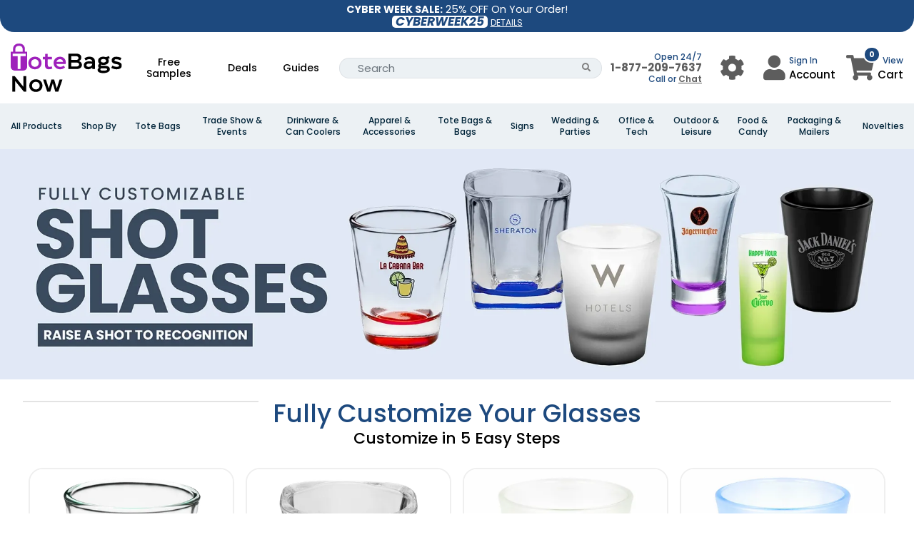

--- FILE ---
content_type: text/html; charset=UTF-8
request_url: https://www.totebagsnow.com/category/wedding-and-parties/shot-glass
body_size: 79456
content:
<!DOCTYPE html>
<html lang="en">

<head>
    <script>
    //Global site tag (gtag.js) - Google Ads
    var currency_code = "USD";
    window.dataLayer = window.dataLayer || [];
    window.uetq = window.uetq || [];
    var urlParamsBlade = new URLSearchParams(window.location.search);
</script>

        <!-- Global site tag (gtag.js) - Google Ads -->
    <script async="" src="https://www.googletagmanager.com/gtag/js?id=AW-11223476250?id=AW-11223476250" ></script>
    <script>
        function gtag(){
            dataLayer.push(arguments);
        }
        gtag("js", new Date());
        gtag("config", "AW-11223476250",{'allow_enhanced_conversions':true});
    </script>
    <script>
        function call_conversion(formatted_number, mobile_number){
            var elements = document.getElementsByClassName("entry-phone");
            for (var i = 0; i < elements.length; i++) {
                var element = elements[i];
                if(element.hasAttribute("href")) {
                    element.href = "tel:" + mobile_number;
                    if(element.querySelector(".fa") === null) {
                        element.innerHTML = "";
                        element.appendChild(document.createTextNode(formatted_number));
                    }
                }
            }
            elements = document.getElementsByClassName("entry-local-phone");
            for (i = elements.length; i--;) {
                elements[i].parentNode.removeChild(elements[i]);
            }
        }
        gtag('config', 'AW-11223476250/JHtCCNGA4rIYEJrQ4ucp', {
            'phone_conversion_number': '(877)-209-7637',
            'phone_conversion_callback': call_conversion,
            'phone_conversion_options': {
                'timeout': 20,
                'cache': false
            }
        });
        gtag('config', 'AW-11223476250/5bWsCJy46LIYEJrQ4ucp', {
            'phone_conversion_number': '(877)-209-7637',
            'phone_conversion_callback': call_conversion
        });
    </script>
    <!-- Google Tag Manager -->
    <script>(function(w,d,s,l,i){w[l]=w[l]||[];w[l].push({'gtm.start':
            new Date().getTime(),event:'gtm.js'});var f=d.getElementsByTagName(s)[0],
        j=d.createElement(s),dl=l!='dataLayer'?'&l='+l:'';j.async=true;j.src=
        'https://www.googletagmanager.com/gtm.js?id='+i+dl;f.parentNode.insertBefore(j,f);
    })(window,document,'script','dataLayer','GTM-K8Z2QLF');</script>
    <!-- End Google Tag Manager -->
            <!-- Meta Pixel Code -->
        <script type="lazyload_int" >
            !function(f,b,e,v,n,t,s)
            {if(f.fbq)return;n=f.fbq=function(){n.callMethod?
            n.callMethod.apply(n,arguments):n.queue.push(arguments)};
            if(!f._fbq)f._fbq=n;n.push=n;n.loaded=!0;n.version='2.0';
            n.queue=[];t=b.createElement(e);t.async=!0;
            t.src=v;s=b.getElementsByTagName(e)[0];
            s.parentNode.insertBefore(t,s)}(window, document,'script',
            'https://connect.facebook.net/en_US/fbevents.js');
            fbq('init', '1503649993869407');
            fbq('track', 'PageView');
        </script>
        <noscript><img height="1" width="1" style="display:none"
        data-class="LazyLoad" src="https://www.totebagsnow.com/cache/blank.png" data-src="https://www.facebook.com/tr?id=1503649993869407&ev=PageView&noscript=1"
        /></noscript>
        <!-- End Meta Pixel Code -->
            <!-- Required meta tags -->
<meta charset="utf-8">
<meta name="viewport" content="width=device-width, initial-scale=1.0, maximum-scale=5.0">
<meta name="_token" content="XJpeKcHmFBBC3oZ1SSyb92byHhoe6FRjHan44twG">
<title>Custom & Personalized Shot Glasses Online - Design Glass With Logo, Text & Photo - ToteBagsNow.Com</title>


<meta name="description" content="Create custom & personalized shot glasses online at ToteBagsNow. Design your glass with logos, text, and photos for a unique touch to your drinkware." />
<meta property="og:description" content="Create custom & personalized shot glasses online at ToteBagsNow. Design your glass with logos, text, and photos for a unique touch to your drinkware." />
<meta name="twitter:description" content="Create custom & personalized shot glasses online at ToteBagsNow. Design your glass with logos, text, and photos for a unique touch to your drinkware." />


    

<meta name="keywords" content="Custom Hats, lowest price custom hats, High quality custom hats shop online." />




<link rel="canonical" href="https://www.customshotglassnow.com/product/shot-glass" />






            <link rel="preload" href="https://d2vuwqaw12bdgk.cloudfront.net/store_banner_20251118-b9f20270-c507-11f0-a259-d5c63771f2ce.jpg.webp" as="image" media="(max-width: 767px)" fetchpriority="high">
                    <link rel="preload" href="https://d2vuwqaw12bdgk.cloudfront.net/store_banner_20251118-ba15b410-c507-11f0-b0dc-5bc60a20802d.jpg.webp" as="image" media="(min-width: 768px) and (max-width: 1920px)" fetchpriority="high">
                    <link rel="preload" href="https://d2vuwqaw12bdgk.cloudfront.net/store_banner_20251118-ba2c5bf0-c507-11f0-90a1-c18034de7c77.jpg.webp" as="image" media="(min-width: 1921px) and (max-width: 2400px)" fetchpriority="high">
                    <link rel="preload" href="https://d2vuwqaw12bdgk.cloudfront.net/store_banner_20251118-ba4763d0-c507-11f0-b88b-e34fe7e56b76.jpg.webp" as="image" media="(min-width: 2401px)" fetchpriority="high">
        <link rel="preload" href="https://d2vuwqaw12bdgk.cloudfront.net/oyBdWcmt3d.svg" as="image" fetchpriority="high">

<link rel="stylesheet" href="https://www.totebagsnow.com/assets/application-statics/css/bootstrap-4.3.1/dist/css/bootstrap.min.css" />
<link rel="stylesheet" href="https://www.totebagsnow.com/assets-mix/application-statics/css/mgmenu_new_design.css?id=a617aa45198173bbc12b3ba67c20518d&v=10" />
<link rel="stylesheet" href="https://www.totebagsnow.com/assets-mix/application-statics/css/common_new.css?id=73601bb263e2ebc84a21f50d915525a5&v=10" />
<link media="all" type="text/css" rel="stylesheet" href="[data-uri]" data-href="https://www.totebagsnow.com/assets/application-statics/css/fontawesome/css/all.min.css?v=1">


    <link rel="stylesheet" href="https://www.totebagsnow.com/assets-mix/application-statics/css/home.css?id=fd25445a61265e07d0f14dda6308c08a&v=3" />


    <link rel="icon" href="https://d2vuwqaw12bdgk.cloudfront.net/tote-bags-now-bh4k234.png" />
<style id="w3_bg_load">div:not(.w3_bg), section:not(.w3_bg), iframelazy:not(.w3_bg){background-image:none !important;}</style><style id="w3speedster-custom-css">@font-face {  font-family: 'Poppins';  font-style: normal;  font-weight: 300;  font-display: swap;  src: url(https://fonts.gstatic.com/s/poppins/v20/pxiByp8kv8JHgFVrLDz8Z1xlFQ.woff2) format('woff2');  unicode-range: U+0000-00FF, U+0131, U+0152-0153, U+02BB-02BC, U+02C6, U+02DA, U+02DC, U+0304, U+0308, U+0329, U+2000-206F, U+2074, U+20AC, U+2122, U+2191, U+2193, U+2212, U+2215, U+FEFF, U+FFFD;   }   @font-face {  font-family: 'Poppins';  font-style: normal;  font-weight: 400;  font-display: swap;  src: url(https://fonts.gstatic.com/s/poppins/v20/pxiEyp8kv8JHgFVrJJfecg.woff2) format('woff2');  unicode-range: U+0000-00FF, U+0131, U+0152-0153, U+02BB-02BC, U+02C6, U+02DA, U+02DC, U+0304, U+0308, U+0329, U+2000-206F, U+2074, U+20AC, U+2122, U+2191, U+2193, U+2212, U+2215, U+FEFF, U+FFFD;   }   @font-face {  font-family: 'Poppins';  font-style: normal;  font-weight: 500;  font-display: swap;  src: url(https://fonts.gstatic.com/s/poppins/v20/pxiByp8kv8JHgFVrLGT9Z1xlFQ.woff2) format('woff2');  unicode-range: U+0000-00FF, U+0131, U+0152-0153, U+02BB-02BC, U+02C6, U+02DA, U+02DC, U+0304, U+0308, U+0329, U+2000-206F, U+2074, U+20AC, U+2122, U+2191, U+2193, U+2212, U+2215, U+FEFF, U+FFFD;   }   @font-face {  font-family: 'Poppins';  font-style: normal;  font-weight: 600;  font-display: swap;  src: url(https://fonts.gstatic.com/s/poppins/v20/pxiByp8kv8JHgFVrLEj6Z1xlFQ.woff2) format('woff2');  unicode-range: U+0000-00FF, U+0131, U+0152-0153, U+02BB-02BC, U+02C6, U+02DA, U+02DC, U+0304, U+0308, U+0329, U+2000-206F, U+2074, U+20AC, U+2122, U+2191, U+2193, U+2212, U+2215, U+FEFF, U+FFFD;   }   @font-face {  font-family: 'Poppins';  font-style: normal;  font-weight: 700;  font-display: swap;  src: url(https://fonts.gstatic.com/s/poppins/v20/pxiByp8kv8JHgFVrLCz7Z1xlFQ.woff2) format('woff2');  unicode-range: U+0000-00FF, U+0131, U+0152-0153, U+02BB-02BC, U+02C6, U+02DA, U+02DC, U+0304, U+0308, U+0329, U+2000-206F, U+2074, U+20AC, U+2122, U+2191, U+2193, U+2212, U+2215, U+FEFF, U+FFFD;   }   .bands_text h3,   .bands_text h4 {  font-weight: 700 !important;   }   html:not(.jsload) .price_chart table td#price_connect_25 {  color: #fff !important;  background-color: #1D497E !important;   }   .pslider ul#lightSlider {  padding-left: 0;  list-style: none;   }   @font-face {  font-family: 'Font Awesome 5 Free';  font-style: normal;  font-display: swap;  src: url('[data-uri]') format('woff2');   }   .fa-search:before {  content: "\f002";   }   .fa-shopping-cart:before {  content: "\f07a";   }   .fa-phone:before {  content: "\f095";   }   .fa-bars:before {  content: "\f0c9";   }   .fa-cog:before {  content: "\f013";   }   .fa-user:before {  content: "\f007";   }   .fa-star:before {  content: "\f005";   }   .fa,   .fab,   .fad,   .fal,   .far,   .fas {  -moz-osx-font-smoothing: grayscale;  -webkit-font-smoothing: antialiased;  display: inline-block;  font-style: normal;  font-variant: normal;  text-rendering: auto;  line-height: 1;   }   .fa,   .fas {  font-weight: 900;   }   .fa,   .far,   .fas {  font-family: "Font Awesome 5 Free";   }   .fa-lg {  font-size: 1.33333em;  line-height: .75em;  vertical-align: -0.0667em;   }   .fa-2x {  font-size: 2em;   }   .fa-3x {  font-size: 3em;   }</style><link rel="" href="https://fonts.googleapis.com/css?family=Montserrat:100,100i,200,200i,300,300i,400,400i,500,500i,600,600i,700,700i,800,800i,900,900i&display=swap">
		<link rel="" href="https://fonts.googleapis.com/css2?family=Roboto:ital,wght@0,400;0,500;0,700;0,900;1,400&display=optional" >
		<link rel="" href="https://fonts.googleapis.com/css?family=Montserrat:100,100i,200,200i,300,300i,400,400i,500,500i,600,600i,700,700i,800,800i,900,900i&display=swap">
		<link rel="" href="https://fonts.googleapis.com/css2?family=Roboto:ital,wght@0,400;0,500;0,700;0,900;1,400&display=optional" >
		<link rel="preload" href="https://fonts.gstatic.com/s/poppins/v20/pxiByp8kv8JHgFVrLDz8Z1xlFQ.woff2" as="font" type="font/woff2" crossorigin="anonymous">
		<link rel="preload" href="https://fonts.gstatic.com/s/poppins/v20/pxiEyp8kv8JHgFVrJJfecg.woff2" as="font" type="font/woff2" crossorigin="anonymous">
		<link rel="preload" href="https://fonts.gstatic.com/s/poppins/v20/pxiByp8kv8JHgFVrLGT9Z1xlFQ.woff2" as="font" type="font/woff2" crossorigin="anonymous">
		<link rel="preload" href="https://fonts.gstatic.com/s/poppins/v20/pxiByp8kv8JHgFVrLEj6Z1xlFQ.woff2" as="font" type="font/woff2" crossorigin="anonymous">
		<link rel="preload" href="https://fonts.gstatic.com/s/poppins/v20/pxiByp8kv8JHgFVrLCz7Z1xlFQ.woff2" as="font" type="font/woff2" crossorigin="anonymous"><script>var w3_is_mobile=0;var w3_lazy_load_by_px=200;var blank_image_webp_url = "https://www.totebagsnow.com/cache/blank.pngw3.webp";var google_fonts_delay_load = 10000;var w3_upload_path="/var/www/html/public/"; var w3_webp_path="/var/www/html/public//w3-webp";var w3_mousemoveloadimg = false;var w3_page_is_scrolled = false;var w3_lazy_load_js = 1;var w3_excluded_js=0;class w3_loadscripts{constructor(e){this.triggerEvents=e,this.eventOptions={passive:!0},this.userEventListener=this.triggerListener.bind(this),this.lazy_trigger,this.style_load_fired,this.lazy_scripts_load_fired=0,this.scripts_load_fired=0,this.scripts_load_fire=0,this.excluded_js=w3_excluded_js,this.w3_lazy_load_js=w3_lazy_load_js,this.w3_fonts="undefined"!=typeof w3_googlefont?w3_googlefont:[],this.w3_styles=[],this.w3_scripts={normal:[],async:[],defer:[],lazy:[]},this.allJQueries=[]}user_events_add(e){this.triggerEvents.forEach(t=>window.addEventListener(t,e.userEventListener,e.eventOptions))}user_events_remove(e){this.triggerEvents.forEach(t=>window.removeEventListener(t,e.userEventListener,e.eventOptions))}triggerListener_on_load(){"loading"===document.readyState?document.addEventListener("DOMContentLoaded",this.load_resources.bind(this)):this.load_resources()}triggerListener(){this.user_events_remove(this),this.lazy_scripts_load_fired=1,this.add_html_class("w3_user"),"loading"===document.readyState?(document.addEventListener("DOMContentLoaded",this.load_style_resources.bind(this)),this.scripts_load_fire||document.addEventListener("DOMContentLoaded",this.load_resources.bind(this))):(this.load_style_resources(),this.scripts_load_fire||this.load_resources())}async load_style_resources(){this.style_load_fired||(this.style_load_fired=!0,this.register_styles(),document.getElementsByTagName("html")[0].setAttribute("data-css",this.w3_styles.length),document.getElementsByTagName("html")[0].setAttribute("data-css-loaded",0),this.preload_scripts(this.w3_styles),this.load_styles_preloaded())}async load_styles_preloaded(){setTimeout(function(e){document.getElementsByTagName("html")[0].classList.contains("css-preloaded")?e.load_styles(e.w3_styles):e.load_styles_preloaded()},200,this)}async load_resources(){this.scripts_load_fired||(this.scripts_load_fired=!0,this.hold_event_listeners(),this.exe_document_write(),this.register_scripts(),this.add_html_class("w3_start"),"function"==typeof w3_events_on_start_js&&w3_events_on_start_js(),this.preload_scripts(this.w3_scripts.normal),this.preload_scripts(this.w3_scripts.defer),this.preload_scripts(this.w3_scripts.async),await this.load_scripts(this.w3_scripts.normal),await this.load_scripts(this.w3_scripts.defer),await this.load_scripts(this.w3_scripts.async),await this.execute_domcontentloaded(),await this.execute_window_load(),window.dispatchEvent(new Event("w3-scripts-loaded")),this.add_html_class("w3_js"),"function"==typeof w3_events_on_end_js&&w3_events_on_end_js(),this.lazy_trigger=setInterval(this.w3_trigger_lazy_script,500,this))}async w3_trigger_lazy_script(e){e.lazy_scripts_load_fired&&(await e.load_scripts(e.w3_scripts.lazy),e.add_html_class("jsload"),clearInterval(e.lazy_trigger))}add_html_class(e){document.getElementsByTagName("html")[0].classList.add(e)}register_scripts(){document.querySelectorAll("script[type=lazyload_int]").forEach(e=>{e.hasAttribute("data-src")?e.hasAttribute("async")&&!1!==e.async?this.w3_scripts.async.push(e):e.hasAttribute("defer")&&!1!==e.defer||"module"===e.getAttribute("data-w3-type")?this.w3_scripts.defer.push(e):this.w3_scripts.normal.push(e):this.w3_scripts.normal.push(e)}),document.querySelectorAll("script[type=lazyload_ext]").forEach(e=>{this.w3_scripts.lazy.push(e)})}register_styles(){document.querySelectorAll("link[data-href]").forEach(e=>{this.w3_styles.push(e)})}async execute_script(e){return await this.repaint_frame(),new Promise(t=>{let s=document.createElement("script"),a;[...e.attributes].forEach(e=>{let t=e.nodeName;"type"!==t&&"data-src"!==t&&("data-w3-type"===t&&(t="type",a=e.nodeValue),s.setAttribute(t,e.nodeValue))}),e.hasAttribute("data-src")?(s.setAttribute("src",e.getAttribute("data-src")),s.addEventListener("load",t),s.addEventListener("error",t)):(s.text=e.text,t()),null!==e.parentNode&&e.parentNode.replaceChild(s,e)})}async execute_styles(e){var t;let s;return t=e,void((s=document.createElement("link")).href=t.getAttribute("data-href"),s.rel="stylesheet",t.parentNode.replaceChild(s,t))}async load_scripts(e){let t=e.shift();return t?(await this.execute_script(t),this.load_scripts(e)):Promise.resolve()}async load_styles(e){let t=e.shift();return t?(this.execute_styles(t),this.load_styles(e)):"loaded"}async load_fonts(e){var t=document.createDocumentFragment();e.forEach(e=>{let s=document.createElement("link");s.href=e,s.rel="stylesheet",t.appendChild(s)}),setTimeout(function(){document.head.appendChild(t)},google_fonts_delay_load)}preload_scripts(e){var t=document.createDocumentFragment(),s=0;[...e].forEach(a=>{let i=a.getAttribute("data-src"),r=a.getAttribute("data-href");if(i){let n=document.createElement("link");n.href=i,n.rel="preload",n.as="script",t.appendChild(n)}else if(r){let d=document.createElement("link");d.href=r,d.rel="preload",d.as="style",s++,e.length==s&&(d.dataset.last=1),t.appendChild(d),d.onload=function(){fetch(this.href).then(e=>e.blob()).then(e=>{document.getElementsByTagName("html")[0].setAttribute("data-css-loaded",parseInt(document.getElementsByTagName("html")[0].getAttribute("data-css-loaded"))+1),document.getElementsByTagName("html")[0].getAttribute("data-css")==document.getElementsByTagName("html")[0].getAttribute("data-css-loaded")&&document.getElementsByTagName("html")[0].classList.add("css-preloaded")})}}}),document.head.appendChild(t)}hold_event_listeners(){let e={};function t(t,s){!function(t){function s(s){return e[t].eventsToRewrite.indexOf(s)>=0?"w3-"+s:s}e[t]||(e[t]={originalFunctions:{add:t.addEventListener,remove:t.removeEventListener},eventsToRewrite:[]},t.addEventListener=function(){arguments[0]=s(arguments[0]),e[t].originalFunctions.add.apply(t,arguments)},t.removeEventListener=function(){arguments[0]=s(arguments[0]),e[t].originalFunctions.remove.apply(t,arguments)})}(t),e[t].eventsToRewrite.push(s)}function s(e,t){let s=e[t];Object.defineProperty(e,t,{get:()=>s||function(){},set(a){e["w3"+t]=s=a}})}t(document,"DOMContentLoaded"),t(window,"DOMContentLoaded"),t(window,"load"),t(window,"pageshow"),t(document,"readystatechange"),s(document,"onreadystatechange"),s(window,"onload"),s(window,"onpageshow")}hold_jquery(e){let t=window.jQuery;Object.defineProperty(window,"jQuery",{get:()=>t,set(s){if(s&&s.fn&&!e.allJQueries.includes(s)){s.fn.ready=s.fn.init.prototype.ready=function(t){if(void 0!==t)return e.scripts_load_fired?e.domReadyFired?t.bind(document)(s):document.addEventListener("w3-DOMContentLoaded",()=>t.bind(document)(s)):t.bind(document)(s),s(document)};let a=s.fn.on;s.fn.on=s.fn.init.prototype.on=function(){if("ready"==arguments[0]){if(this[0]!==document)return a.apply(this,arguments),this;arguments[1].bind(document)(s)}if(this[0]===window){function e(e){return e.split(" ").map(e=>"load"===e||0===e.indexOf("load.")?"w3-jquery-load":e).join(" ")}"string"==typeof arguments[0]||arguments[0]instanceof String?arguments[0]=e(arguments[0]):"object"==typeof arguments[0]&&Object.keys(arguments[0]).forEach(t=>{Object.assign(arguments[0],{[e(t)]:arguments[0][t]})[t]})}return a.apply(this,arguments),this},e.allJQueries.push(s)}t=s}})}async execute_domcontentloaded(){this.domReadyFired=!0,await this.repaint_frame(),document.dispatchEvent(new Event("w3-DOMContentLoaded")),await this.repaint_frame(),window.dispatchEvent(new Event("w3-DOMContentLoaded")),await this.repaint_frame(),document.dispatchEvent(new Event("w3-readystatechange")),await this.repaint_frame(),document.w3onreadystatechange&&document.w3onreadystatechange()}async execute_window_load(){await this.repaint_frame(),setTimeout(function(){window.dispatchEvent(new Event("w3-load"))},100),await this.repaint_frame(),window.w3onload&&window.w3onload(),await this.repaint_frame(),this.allJQueries.forEach(e=>e(window).trigger("w3-jquery-load")),window.dispatchEvent(new Event("w3-pageshow")),await this.repaint_frame(),window.w3onpageshow&&window.w3onpageshow()}exe_document_write(){let e=new Map;document.write=document.writeln=function(t){let s=document.currentScript,a=document.createRange(),i=s.parentElement,r=e.get(s);void 0===r&&(r=s.nextSibling,e.set(s,r));let n=document.createDocumentFragment();a.setStart(n,0),n.appendChild(a.createContextualFragment(t)),i.insertBefore(n,r)}}async repaint_frame(){return new Promise(e=>requestAnimationFrame(e))}static execute(){let e=new w3_loadscripts(["keydown","mousemove","touchmove","touchstart","touchend","wheel"]);e.load_fonts(e.w3_fonts),e.user_events_add(e),e.excluded_js||e.hold_jquery(e),e.w3_lazy_load_js||(e.scripts_load_fire=1,e.triggerListener_on_load());let t=setInterval(function e(s){null!=document.body&&(document.body.getBoundingClientRect().top<-30&&s.triggerListener(),clearInterval(t))},500,e);}}w3_loadscripts.execute();
</script><script>var w3_googlefont=[];</script></head>
<body>
    <!-- Google Tag Manager (noscript) -->
    <noscript><iframe src="https://www.googletagmanager.com/ns.html?id=GTM-K8Z2QLF" height="0" width="0"
            style="display:none;visibility:hidden"></iframe></noscript>
    <!-- End Google Tag Manager (noscript) -->
    <div class="main-container">
        <style>
    .light-yellow{
        color: #ffe34f !important;
    }
</style>
<div class="top-bar topBar pl-3 pr-3">
    <div class="row">
                <div class="col-12 col-md-8 col-lg-4 text-center d-flex-align-center  order-2 ">
            <div class="bar-inner">
                <b>CYBER WEEK SALE:</b> 25% OFF On Your Order! <span class="save_code">CYBERWEEK25</span>   <a data-toggle="modal" data-target="#couponDetailModal" href="javascript:;">DETAILS</a>             </div>
        </div>
        <div class="col-4 text-left d-flex mobile-none order-1">
                    </div>
    </div>
</div>


<nav class="navbar navbar-expand-md top-nav-custom container-fluid">
    <div class="container">
        <a style="padding: 0 !important;" class="navbar-brand pb-2 m-0" href="https://www.totebagsnow.com">
            <img data-class="LazyLoad" src="https://www.totebagsnow.com/cache/blank.png" data-src="https://d2vuwqaw12bdgk.cloudfront.net/oyBdWcmt3d.svg" width="300" width="130" alt="ToteBagsNow.Com" class="store_logo_TBN">
        </a>
        <div class="desktop top-nav top-menu" id="navbarNavDropdown">
            <ul class="navbar-nav m-auto d-table">
                                                <li class="nav-item d-table-cell">
                    
                                                                <a class="nav-link" href="https://www.totebagsnow.com/product/sample-products/sample-tote-bag" style="width: auto;">Free Samples</a>
                                    </li>
                                    <li class="nav-item d-table-cell">
                        <a class="nav-link" href="https://www.totebagsnow.com/deal">Deals</a>
                    </li>
                                <li class="nav-item d-table-cell">
                    <a class="nav-link" href="https://www.totebagsnow.com/guides">Guides</a>
                </li>
                <li class="nav-item d-table-cell">
                    <form class="input-group" action="https://www.totebagsnow.com/search" method="GET" autocomplete="off">
    <div class="input-group">
        <input type="search" value="" required
            class="form-control py-2 border-right-0 border border-radius-50 search_input search-input" 
            name="search" placeholder="Search" autocomplete="off">
        <span class="input-group-append">
            <button class="btn btn-outline-secondary border-left-0 border border-radius-50 search_icon" aria-label="Search Button" type="button">
                <i class="fa fa-search"></i>
            </button>
        </span>
    </div>
</form>
<div class="global-search global-search-wrapper custom-scroll"></div>
                </li>
            </ul>
        </div>
        <div class="d-flex flex-row align-items-center ">
    <div class="d-flex align-items-center">
                <div class="mobile-none text-right mr-xl-4 mr-3" style="min-width: 130px">
            <div><span class="top-right-text-small" >Open 24/7</span></div>
            <div style="margin-top: -5px" >
                                    <a class="entry-phone" style="font-size: 15px!important;font-weight: 600;color: #5d5d5d!important;" href="tel:+1-877-209-7637">1-877-209-7637</a>
                            </div>
            <div style="margin-top: -5px"><span class="top-right-text-small">Call or <a style="cursor: pointer;text-decoration: underline;font-weight: 600;color: #5d5d5d!important;" onclick="zE('messenger', 'open');"> Chat</a></span></div>
        </div>
                <div class="dropdown top-right-icon mobile-none user_menu_wrapper mr-xl-4 mr-3" data-store-id="9">
            <button class="btn btn-default dropdown-toggle user_menu_btn" aria-label="User Menu Button" type="button" id="dropdownMenu1" data-toggle="dropdown" aria-haspopup="true" aria-expanded="true">
                <div class="top-right-wrap setting_icon">
                    <i class="fa fa-cog" aria-hidden="true"></i>
                    
                </div>
            </button>
            <ul class="dropdown-menu" aria-labelledby="dropdownMenu1">
                <li><a href="https://www.totebagsnow.com/customer/order/history">Order Status</a></li>
                <li><a href="https://www.totebagsnow.com/customer/order/history/old_support_tickets">Create Ticket</a></li>
                
                <li><a href="https://www.totebagsnow.com/page/contact-us" class="contact_us_mdl" >Contact Us</a></li>
            </ul>
        </div>
        <div class="dropdown top-right-icon mobile-none user_menu_wrapper mr-xl-4 mr-3" data-store-id="9">
    <button class="btn btn-default dropdown-toggle user_menu_btn" type="button" id="dropdownMenu2" data-toggle="dropdown" aria-haspopup="true" aria-expanded="true">
        <div class="top-right-wrap user_icon">
            <i class="fa fa-user" aria-hidden="true"></i>
        </div>
        <div class="width-55 user_menu_div">
            <span class="top-right-text-small"><i class="fa fa-solid fa-window-minimize loading light-loader"></i></span>
            <span class="top-right-text"><i class="fa fa-solid fa-window-minimize loading light-loader"></i></span>
        </div>
    </button>
    <ul class="dropdown-menu user_menu_dropdown" aria-labelledby="dropdownMenu2">
       <div class="text-center p-3">
            <i class="fa fa-spinner fa-spin"></i>
            <h6>Fetching data..</h6>
       </div>
    </ul>
</div>
        <div class="mobile-tablets">
            <i class="fa fa-search fa-2x" id="search-btn"></i>
        </div>
        <a href="https://www.totebagsnow.com/cart" class="top-right-icon cart-url">
            <div class="top-right-wrap shipping_cart">
                <i class="fa fa-shopping-cart"></i>
                
                <span class="cart-count">0</span>
            </div>
            <div class="mobile-none">
                <span class="top-right-text-small text-right">View</span>
                <span class="top-right-text">Cart</span>
            </div>
        </a>
    </div>
    <div class="mobile-tablets">
                <a class="entry-phone" href="tel:+1-346 429-5273" aria-label="Call us at +1-346 429-5273">
            <i class="fa fa-phone fa-2x text-dark" > </i>
        </a>
    </div>
            <button class="navbar-toggler side-menu-opner" type="button" aria-label="Open Menu">
            <i class="fas fa-solid fa-bars mobile-menu-icon"></i>
        </button>
    </div>
    </div>
</nav>
<nav class="navbar navbar-expand-md" style="display:none" id="mobile-search">
    <div class="container">
        <form class="input-group" action="https://www.totebagsnow.com/search" method="GET" autocomplete="off">
    <div class="input-group">
        <input type="search" value="" required
            class="form-control py-2 border-right-0 border border-radius-50 search_input search-input" 
            name="search" placeholder="Search" autocomplete="off">
        <span class="input-group-append">
            <button class="btn btn-outline-secondary border-left-0 border border-radius-50 search_icon" aria-label="Search Button" type="button">
                <i class="fa fa-search"></i>
            </button>
        </span>
    </div>
</form>
<div class="global-search global-search-wrapper custom-scroll"></div>
    </div>
</nav>
<div class="newmenu">
    <nav>
                    <section class="header-bot-holder-for-bg"></section>
            <div id="mgmenu1" class="mgmenu_container">
                <ul class="mgmenu container-fluid">
                    
                    <li class="dynamic_menu"><span><a class="menu_sub_title" href="javascript:void(0);">All Products </a></span>
                        <div class="dropdown_container col-12 text-left has-child-category">
                            <div class="card-columns m-0 ml-3 mr-3 mb-3">
                                                                                                    <div class="card br1">
                                        <a href="javascript:void(0)" class="menu_sub_title">A</a>
                                        <hr />
                                        <ul class="sub_menu">
                                            <li>
                                                <div class="row m-0 ml-1 mr-1">
                                                    <ul class="sub_menu">
                                                                                                                                                                                <li>
                                                                <a href="https://www.totebagsnow.com/product/air-fresheners">Air Fresheners</a>
                                                            </li>
                                                                                                                                                                                <li>
                                                                <a href="https://www.totebagsnow.com/product/apparel">Apparel</a>
                                                            </li>
                                                                                                                                                                                <li>
                                                                <a href="https://www.totebagsnow.com/product/aprons">Aprons</a>
                                                            </li>
                                                                                                                                                                                <li>
                                                                <a href="https://www.totebagsnow.com/product/awards">Awards</a>
                                                            </li>
                                                                                                            </ul>
                                                </div>
                                            </li>
                                        </ul>
                                    </div>
                                                                    <div class="card br1">
                                        <a href="javascript:void(0)" class="menu_sub_title">B</a>
                                        <hr />
                                        <ul class="sub_menu">
                                            <li>
                                                <div class="row m-0 ml-1 mr-1">
                                                    <ul class="sub_menu">
                                                                                                                                                                                <li>
                                                                <a href="https://www.totebagsnow.com/product/id-cards-and-badge-holders">Badge Holders</a>
                                                            </li>
                                                                                                                                                                                <li>
                                                                <a href="https://www.totebagsnow.com/product/badge-reels">Badge Reels</a>
                                                            </li>
                                                                                                                                                                                <li>
                                                                <a href="https://www.totebagsnow.com/product/badges">Badges</a>
                                                            </li>
                                                                                                                                                                                <li>
                                                                <a href="https://www.totebagsnow.com/product/bag-hangers">Bag Hangers</a>
                                                            </li>
                                                                                                                                                                                <li>
                                                                <a href="https://www.totebagsnow.com/product/bags">Bags</a>
                                                            </li>
                                                                                                                                                                                <li>
                                                                <a href="https://www.totebagsnow.com/product/baked-goods">Baked Goods</a>
                                                            </li>
                                                                                                                                                                                <li>
                                                                <a href="https://www.totebagsnow.com/product/balloons">Balloons</a>
                                                            </li>
                                                                                                                                                                                <li>
                                                                <a href="https://www.totebagsnow.com/product/banners-and-displays">Banners &amp; Displays</a>
                                                            </li>
                                                                                                                                                                                <li>
                                                                <a href="https://www.totebagsnow.com/product/custom-barware">Barware</a>
                                                            </li>
                                                                                                                                                                                <li>
                                                                <a href="https://www.totebagsnow.com/product/beanies">Beanies</a>
                                                            </li>
                                                                                                                                                                                <li>
                                                                <a href="https://www.totebagsnow.com/product/belt-buckle">Belt Buckle</a>
                                                            </li>
                                                                                                                                                                                <li>
                                                                <a href="https://www.totebagsnow.com/product/binder-clips">Binder Clips</a>
                                                            </li>
                                                                                                                                                                                <li>
                                                                <a href="https://www.totebagsnow.com/product/ring-binders">Binders</a>
                                                            </li>
                                                                                                                                                                                <li>
                                                                <a href="https://www.totebagsnow.com/product/blankets">Blankets</a>
                                                            </li>
                                                                                                                                                                                <li>
                                                                <a href="https://www.totebagsnow.com/product/bobbleheads">Bobbleheads</a>
                                                            </li>
                                                                                                                                                                                <li>
                                                                <a href="https://www.totebagsnow.com/product/bottle-openers">Bottle Openers</a>
                                                            </li>
                                                                                                                                                                                <li>
                                                                <a href="https://www.totebagsnow.com/product/custom-bottled-water">Bottled Water</a>
                                                            </li>
                                                                                                                                                                                <li>
                                                                <a href="https://www.totebagsnow.com/product/flyers-and-brochures">Brochures</a>
                                                            </li>
                                                                                                                                                                                <li>
                                                                <a href="https://www.totebagsnow.com/product/business-cards">Business Cards</a>
                                                            </li>
                                                                                                                                                                                <li>
                                                                <a href="https://www.totebagsnow.com/product/custom-buttons">Buttons</a>
                                                            </li>
                                                                                                            </ul>
                                                </div>
                                            </li>
                                        </ul>
                                    </div>
                                                                    <div class="card br1">
                                        <a href="javascript:void(0)" class="menu_sub_title">C</a>
                                        <hr />
                                        <ul class="sub_menu">
                                            <li>
                                                <div class="row m-0 ml-1 mr-1">
                                                    <ul class="sub_menu">
                                                                                                                                                                                <li>
                                                                <a href="https://www.totebagsnow.com/product/custom-calculators">Calculators</a>
                                                            </li>
                                                                                                                                                                                <li>
                                                                <a href="https://www.totebagsnow.com/product/calendars">Calendars</a>
                                                            </li>
                                                                                                                                                                                <li>
                                                                <a href="https://www.totebagsnow.com/product/can-cooler">Can Cooler</a>
                                                            </li>
                                                                                                                                                                                <li>
                                                                <a href="https://www.totebagsnow.com/product/candy">Candy</a>
                                                            </li>
                                                                                                                                                                                <li>
                                                                <a href="https://www.totebagsnow.com/product/car-badges">Car Badges</a>
                                                            </li>
                                                                                                                                                                                <li>
                                                                <a href="https://www.totebagsnow.com/product/custom-cards">Cards</a>
                                                            </li>
                                                                                                                                                                                <li>
                                                                <a href="https://www.totebagsnow.com/product/certificates">Certificates</a>
                                                            </li>
                                                                                                                                                                                <li>
                                                                <a href="https://www.totebagsnow.com/product/chair-covers">Chair Covers</a>
                                                            </li>
                                                                                                                                                                                <li>
                                                                <a href="https://www.totebagsnow.com/product/challenge-coins">Challenge Coins</a>
                                                            </li>
                                                                                                                                                                                <li>
                                                                <a href="https://www.totebagsnow.com/product/chocolates">Chocolates</a>
                                                            </li>
                                                                                                                                                                                <li>
                                                                <a href="https://www.totebagsnow.com/product/cleaning-cloths">Cleaning Cloths</a>
                                                            </li>
                                                                                                                                                                                <li>
                                                                <a href="https://www.totebagsnow.com/product/clipboards">Clipboards</a>
                                                            </li>
                                                                                                                                                                                <li>
                                                                <a href="https://www.totebagsnow.com/product/coasters">Coasters</a>
                                                            </li>
                                                                                                                                                                                <li>
                                                                <a href="https://www.totebagsnow.com/product/coffee-hot-cocoa-and-tea">Coffee, Hot Cocoa &amp; Tea</a>
                                                            </li>
                                                                                                                                                                                <li>
                                                                <a href="https://www.totebagsnow.com/product/lapel-pins-coins">Coins</a>
                                                            </li>
                                                                                                                                                                                <li>
                                                                <a href="https://www.totebagsnow.com/product/cornhole-boards">Cornhole Boards</a>
                                                            </li>
                                                                                                                                                                                <li>
                                                                <a href="https://www.totebagsnow.com/product/cotton-canvas-bag">Cotton Canvas Bags</a>
                                                            </li>
                                                                                                                                                                                <li>
                                                                <a href="https://www.totebagsnow.com/product/cufflinks">Cufflinks</a>
                                                            </li>
                                                                                                                                                                                <li>
                                                                <a href="https://www.totebagsnow.com/product/cups-and-food-packaging">Cups</a>
                                                            </li>
                                                                                                                                                                                <li>
                                                                <a href="https://www.totebagsnow.com/product/backpacks">Custom Backpacks</a>
                                                            </li>
                                                                                                                                                                                <li>
                                                                <a href="https://www.totebagsnow.com/product/outerwear">Custom Jackets</a>
                                                            </li>
                                                                                                                                                                                <li>
                                                                <a href="https://www.totebagsnow.com/product/pants">Custom Pants</a>
                                                            </li>
                                                                                                                                                                                <li>
                                                                <a href="https://www.totebagsnow.com/product/polos">Custom Polo Shirts</a>
                                                            </li>
                                                                                                                                                                                <li>
                                                                <a href="https://www.totebagsnow.com/product/shorts">Custom Shorts</a>
                                                            </li>
                                                                                                                                                                                <li>
                                                                <a href="https://www.totebagsnow.com/product/customize-t-shirt">Custom T-Shirts</a>
                                                            </li>
                                                                                                            </ul>
                                                </div>
                                            </li>
                                        </ul>
                                    </div>
                                                                    <div class="card br1">
                                        <a href="javascript:void(0)" class="menu_sub_title">D</a>
                                        <hr />
                                        <ul class="sub_menu">
                                            <li>
                                                <div class="row m-0 ml-1 mr-1">
                                                    <ul class="sub_menu">
                                                                                                                                                                                <li>
                                                                <a href="https://www.totebagsnow.com/product/door-hangers">Door Hangers</a>
                                                            </li>
                                                                                                                                                                                <li>
                                                                <a href="https://www.totebagsnow.com/product/door-mats-and-rugs">Door Mats &amp; Rugs</a>
                                                            </li>
                                                                                                                                                                                <li>
                                                                <a href="https://www.totebagsnow.com/product/drawstring-bag">Drawstring Bags</a>
                                                            </li>
                                                                                                                                                                                <li>
                                                                <a href="https://www.totebagsnow.com/product/button-down-shirts">Dress Shirts</a>
                                                            </li>
                                                                                                                                                                                <li>
                                                                <a href="https://www.totebagsnow.com/product/custom-drinkware">Drinkware</a>
                                                            </li>
                                                                                                                                                                                <li>
                                                                <a href="https://www.totebagsnow.com/product/duffel-bags-gym-bags">Duffel Bags</a>
                                                            </li>
                                                                                                            </ul>
                                                </div>
                                            </li>
                                        </ul>
                                    </div>
                                                                    <div class="card br1">
                                        <a href="javascript:void(0)" class="menu_sub_title">E</a>
                                        <hr />
                                        <ul class="sub_menu">
                                            <li>
                                                <div class="row m-0 ml-1 mr-1">
                                                    <ul class="sub_menu">
                                                                                                                                                                                <li>
                                                                <a href="https://www.totebagsnow.com/product/earrings">Earrings</a>
                                                            </li>
                                                                                                                                                                                <li>
                                                                <a href="https://www.totebagsnow.com/product/envelopes">Envelopes</a>
                                                            </li>
                                                                                                                                                                                <li>
                                                                <a href="https://www.totebagsnow.com/product/event-promotion-inflatables">Event &amp; Promotion Inflatables</a>
                                                            </li>
                                                                                                                                                                                <li>
                                                                <a href="https://www.totebagsnow.com/product/eye-mask">Eye Mask</a>
                                                            </li>
                                                                                                            </ul>
                                                </div>
                                            </li>
                                        </ul>
                                    </div>
                                                                    <div class="card br1">
                                        <a href="javascript:void(0)" class="menu_sub_title">F</a>
                                        <hr />
                                        <ul class="sub_menu">
                                            <li>
                                                <div class="row m-0 ml-1 mr-1">
                                                    <ul class="sub_menu">
                                                                                                                                                                                <li>
                                                                <a href="https://www.totebagsnow.com/product/fanny-packs">Fanny Packs</a>
                                                            </li>
                                                                                                                                                                                <li>
                                                                <a href="https://www.totebagsnow.com/product/flags">Flags</a>
                                                            </li>
                                                                                                                                                                                <li>
                                                                <a href="https://www.totebagsnow.com/product/flyers-and-brochures">Flyers</a>
                                                            </li>
                                                                                                                                                                                <li>
                                                                <a href="https://www.totebagsnow.com/product/flying-disc">Flying Disc</a>
                                                            </li>
                                                                                                                                                                                <li>
                                                                <a href="https://www.totebagsnow.com/product/folders">Folders</a>
                                                            </li>
                                                                                                                                                                                <li>
                                                                <a href="https://www.totebagsnow.com/product/cups-and-food-packaging">Food Packaging</a>
                                                            </li>
                                                                                                            </ul>
                                                </div>
                                            </li>
                                        </ul>
                                    </div>
                                                                    <div class="card br1">
                                        <a href="javascript:void(0)" class="menu_sub_title">G</a>
                                        <hr />
                                        <ul class="sub_menu">
                                            <li>
                                                <div class="row m-0 ml-1 mr-1">
                                                    <ul class="sub_menu">
                                                                                                                                                                                <li>
                                                                <a href="https://www.totebagsnow.com/product/gloves">Gloves</a>
                                                            </li>
                                                                                                                                                                                <li>
                                                                <a href="https://www.totebagsnow.com/product/gourmet-gift-sets">Gourmet Gift Sets</a>
                                                            </li>
                                                                                                                                                                                <li>
                                                                <a href="https://www.totebagsnow.com/product/gums">Gums</a>
                                                            </li>
                                                                                                                                                                                <li>
                                                                <a href="https://www.totebagsnow.com/product/duffel-bags-gym-bags">Gym Bags</a>
                                                            </li>
                                                                                                            </ul>
                                                </div>
                                            </li>
                                        </ul>
                                    </div>
                                                                    <div class="card br1">
                                        <a href="javascript:void(0)" class="menu_sub_title">H</a>
                                        <hr />
                                        <ul class="sub_menu">
                                            <li>
                                                <div class="row m-0 ml-1 mr-1">
                                                    <ul class="sub_menu">
                                                                                                                                                                                <li>
                                                                <a href="https://www.totebagsnow.com/product/hand-fans">Hand Fans</a>
                                                            </li>
                                                                                                                                                                                <li>
                                                                <a href="https://www.totebagsnow.com/product/hand-sanitizers">Hand Sanitizers</a>
                                                            </li>
                                                                                                                                                                                <li>
                                                                <a href="https://www.totebagsnow.com/product/hang-tags">Hang Tags</a>
                                                            </li>
                                                                                                                                                                                <li>
                                                                <a href="https://www.totebagsnow.com/product/hats">Hats</a>
                                                            </li>
                                                                                                                                                                                <li>
                                                                <a href="https://www.totebagsnow.com/product/sweatshirts-fleece">Hoodies</a>
                                                            </li>
                                                                                                                                                                                <li>
                                                                <a href="https://www.totebagsnow.com/product/hot-sauce-and-spices">Hot Sauce &amp; Spices</a>
                                                            </li>
                                                                                                            </ul>
                                                </div>
                                            </li>
                                        </ul>
                                    </div>
                                                                    <div class="card br1">
                                        <a href="javascript:void(0)" class="menu_sub_title">I</a>
                                        <hr />
                                        <ul class="sub_menu">
                                            <li>
                                                <div class="row m-0 ml-1 mr-1">
                                                    <ul class="sub_menu">
                                                                                                                                                                                <li>
                                                                <a href="https://www.totebagsnow.com/product/id-cards-and-badge-holders">ID Cards</a>
                                                            </li>
                                                                                                                                                                                <li>
                                                                <a href="https://www.totebagsnow.com/product/inflatable-tents">Inflatable Tents</a>
                                                            </li>
                                                                                                            </ul>
                                                </div>
                                            </li>
                                        </ul>
                                    </div>
                                                                    <div class="card br1">
                                        <a href="javascript:void(0)" class="menu_sub_title">J</a>
                                        <hr />
                                        <ul class="sub_menu">
                                            <li>
                                                <div class="row m-0 ml-1 mr-1">
                                                    <ul class="sub_menu">
                                                                                                                                                                                <li>
                                                                <a href="https://www.totebagsnow.com/product/notebooks-journals-padfolios">Journals</a>
                                                            </li>
                                                                                                            </ul>
                                                </div>
                                            </li>
                                        </ul>
                                    </div>
                                                                    <div class="card br1">
                                        <a href="javascript:void(0)" class="menu_sub_title">K</a>
                                        <hr />
                                        <ul class="sub_menu">
                                            <li>
                                                <div class="row m-0 ml-1 mr-1">
                                                    <ul class="sub_menu">
                                                                                                                                                                                <li>
                                                                <a href="https://www.totebagsnow.com/product/all-keychains">Keychains</a>
                                                            </li>
                                                                                                                                                                                <li>
                                                                <a href="https://www.totebagsnow.com/product/kites">Kites</a>
                                                            </li>
                                                                                                            </ul>
                                                </div>
                                            </li>
                                        </ul>
                                    </div>
                                                                    <div class="card br1">
                                        <a href="javascript:void(0)" class="menu_sub_title">L</a>
                                        <hr />
                                        <ul class="sub_menu">
                                            <li>
                                                <div class="row m-0 ml-1 mr-1">
                                                    <ul class="sub_menu">
                                                                                                                                                                                <li>
                                                                <a href="https://www.totebagsnow.com/product/led-signs">LED Signs</a>
                                                            </li>
                                                                                                                                                                                <li>
                                                                <a href="https://www.totebagsnow.com/product/custom-lanyard">Lanyards</a>
                                                            </li>
                                                                                                                                                                                <li>
                                                                <a href="https://www.totebagsnow.com/product/lapel-pins-coins">Lapel Pins</a>
                                                            </li>
                                                                                                                                                                                <li>
                                                                <a href="https://www.totebagsnow.com/product/knits-layering">Layering</a>
                                                            </li>
                                                                                                                                                                                <li>
                                                                <a href="https://www.totebagsnow.com/product/leg-warmer">Leg Warmer</a>
                                                            </li>
                                                                                                                                                                                <li>
                                                                <a href="https://www.totebagsnow.com/product/lip-balms">Lip Balms</a>
                                                            </li>
                                                                                                                                                                                <li>
                                                                <a href="https://www.totebagsnow.com/product/luggage-straps">Luggage Straps</a>
                                                            </li>
                                                                                                                                                                                <li>
                                                                <a href="https://www.totebagsnow.com/product/luggage-tags">Luggage Tags</a>
                                                            </li>
                                                                                                            </ul>
                                                </div>
                                            </li>
                                        </ul>
                                    </div>
                                                                    <div class="card br1">
                                        <a href="javascript:void(0)" class="menu_sub_title">M</a>
                                        <hr />
                                        <ul class="sub_menu">
                                            <li>
                                                <div class="row m-0 ml-1 mr-1">
                                                    <ul class="sub_menu">
                                                                                                                                                                                <li>
                                                                <a href="https://www.totebagsnow.com/product/custom-magnets">Magnets</a>
                                                            </li>
                                                                                                                                                                                <li>
                                                                <a href="https://www.totebagsnow.com/product/matchboxes">Matchboxes</a>
                                                            </li>
                                                                                                                                                                                <li>
                                                                <a href="https://www.totebagsnow.com/product/medals">Medals</a>
                                                            </li>
                                                                                                                                                                                <li>
                                                                <a href="https://www.totebagsnow.com/product/mints">Mints</a>
                                                            </li>
                                                                                                                                                                                <li>
                                                                <a href="https://www.totebagsnow.com/product/mirror-hangers">Mirror Hangers</a>
                                                            </li>
                                                                                                                                                                                <li>
                                                                <a href="https://www.totebagsnow.com/product/mouse-pads">Mouse Pads</a>
                                                            </li>
                                                                                                                                                                                <li>
                                                                <a href="https://www.totebagsnow.com/product/custom-mugs">Mugs</a>
                                                            </li>
                                                                                                            </ul>
                                                </div>
                                            </li>
                                        </ul>
                                    </div>
                                                                    <div class="card br1">
                                        <a href="javascript:void(0)" class="menu_sub_title">N</a>
                                        <hr />
                                        <ul class="sub_menu">
                                            <li>
                                                <div class="row m-0 ml-1 mr-1">
                                                    <ul class="sub_menu">
                                                                                                                                                                                <li>
                                                                <a href="https://www.totebagsnow.com/product/napkins">Napkins</a>
                                                            </li>
                                                                                                                                                                                <li>
                                                                <a href="https://www.totebagsnow.com/product/neck-gaiters">Neck Gaiters</a>
                                                            </li>
                                                                                                                                                                                <li>
                                                                <a href="https://www.totebagsnow.com/product/neon-light">Neon Signs</a>
                                                            </li>
                                                                                                                                                                                <li>
                                                                <a href="https://www.totebagsnow.com/product/non-woven-tote-bag">Non Woven Tote Bags</a>
                                                            </li>
                                                                                                                                                                                <li>
                                                                <a href="https://www.totebagsnow.com/product/notebooks-journals-padfolios">Notebooks</a>
                                                            </li>
                                                                                                                                                                                <li>
                                                                <a href="https://www.totebagsnow.com/product/custom-notecards">Notecards</a>
                                                            </li>
                                                                                                            </ul>
                                                </div>
                                            </li>
                                        </ul>
                                    </div>
                                                                    <div class="card br1">
                                        <a href="javascript:void(0)" class="menu_sub_title">O</a>
                                        <hr />
                                        <ul class="sub_menu">
                                            <li>
                                                <div class="row m-0 ml-1 mr-1">
                                                    <ul class="sub_menu">
                                                                                                                                                                                <li>
                                                                <a href="https://www.totebagsnow.com/product/outerwear">Outerwear</a>
                                                            </li>
                                                                                                            </ul>
                                                </div>
                                            </li>
                                        </ul>
                                    </div>
                                                                    <div class="card br1">
                                        <a href="javascript:void(0)" class="menu_sub_title">P</a>
                                        <hr />
                                        <ul class="sub_menu">
                                            <li>
                                                <div class="row m-0 ml-1 mr-1">
                                                    <ul class="sub_menu">
                                                                                                                                                                                <li>
                                                                <a href="https://www.totebagsnow.com/product/packaging-boxes">Packaging Boxes</a>
                                                            </li>
                                                                                                                                                                                <li>
                                                                <a href="https://www.totebagsnow.com/product/notebooks-journals-padfolios">Padfolios</a>
                                                            </li>
                                                                                                                                                                                <li>
                                                                <a href="https://www.totebagsnow.com/product/parking-passes">Parking Passes</a>
                                                            </li>
                                                                                                                                                                                <li>
                                                                <a href="https://www.totebagsnow.com/product/patches">Patches</a>
                                                            </li>
                                                                                                                                                                                <li>
                                                                <a href="https://www.totebagsnow.com/product/pencils">Pencils</a>
                                                            </li>
                                                                                                                                                                                <li>
                                                                <a href="https://www.totebagsnow.com/product/pens">Pens</a>
                                                            </li>
                                                                                                                                                                                <li>
                                                                <a href="https://www.totebagsnow.com/product/phone-wallets">Phone Wallets</a>
                                                            </li>
                                                                                                                                                                                <li>
                                                                <a href="https://www.totebagsnow.com/product/custom-paddles">Pickleball Paddles</a>
                                                            </li>
                                                                                                                                                                                <li>
                                                                <a href="https://www.totebagsnow.com/product/poly-mailers">Poly Mailers</a>
                                                            </li>
                                                                                                            </ul>
                                                </div>
                                            </li>
                                        </ul>
                                    </div>
                                                                    <div class="card br1">
                                        <a href="javascript:void(0)" class="menu_sub_title">Q</a>
                                        <hr />
                                        <ul class="sub_menu">
                                            <li>
                                                <div class="row m-0 ml-1 mr-1">
                                                    <ul class="sub_menu">
                                                                                                                                                                                <li>
                                                                <a href="https://www.totebagsnow.com/product/knits-layering">Quarter Zips</a>
                                                            </li>
                                                                                                            </ul>
                                                </div>
                                            </li>
                                        </ul>
                                    </div>
                                                                    <div class="card br1">
                                        <a href="javascript:void(0)" class="menu_sub_title">R</a>
                                        <hr />
                                        <ul class="sub_menu">
                                            <li>
                                                <div class="row m-0 ml-1 mr-1">
                                                    <ul class="sub_menu">
                                                                                                                                                                                <li>
                                                                <a href="https://www.totebagsnow.com/product/ribbons">Ribbons</a>
                                                            </li>
                                                                                                                                                                                <li>
                                                                <a href="https://www.totebagsnow.com/product/bath-robes">Robes</a>
                                                            </li>
                                                                                                            </ul>
                                                </div>
                                            </li>
                                        </ul>
                                    </div>
                                                                    <div class="card br1">
                                        <a href="javascript:void(0)" class="menu_sub_title">S</a>
                                        <hr />
                                        <ul class="sub_menu">
                                            <li>
                                                <div class="row m-0 ml-1 mr-1">
                                                    <ul class="sub_menu">
                                                                                                                                                                                <li>
                                                                <a href="https://www.totebagsnow.com/product/custom-scarves">Scarves</a>
                                                            </li>
                                                                                                                                                                                <li>
                                                                <a href="https://www.totebagsnow.com/product/shoe-charms">Shoe Charms</a>
                                                            </li>
                                                                                                                                                                                <li>
                                                                <a href="https://www.totebagsnow.com/product/shot-glass">Shot Glasses</a>
                                                            </li>
                                                                                                                                                                                <li>
                                                                <a href="https://www.totebagsnow.com/product/silicone-rings">Silicone Rings</a>
                                                            </li>
                                                                                                                                                                                <li>
                                                                <a href="https://www.totebagsnow.com/product/snack-mix">Snack Mix</a>
                                                            </li>
                                                                                                                                                                                <li>
                                                                <a href="https://www.totebagsnow.com/product/snack-and-candy-jars">Snack and Candy Jars</a>
                                                            </li>
                                                                                                                                                                                <li>
                                                                <a href="https://www.totebagsnow.com/product/socks">Socks</a>
                                                            </li>
                                                                                                                                                                                <li>
                                                                <a href="https://www.totebagsnow.com/product/stickers">Stickers</a>
                                                            </li>
                                                                                                                                                                                <li>
                                                                <a href="https://www.totebagsnow.com/product/sticky-notes">Sticky Notes</a>
                                                            </li>
                                                                                                                                                                                <li>
                                                                <a href="https://www.totebagsnow.com/product/stir-sticks">Stir Sticks</a>
                                                            </li>
                                                                                                                                                                                <li>
                                                                <a href="https://www.totebagsnow.com/product/stress-balls">Stress Balls</a>
                                                            </li>
                                                                                                                                                                                <li>
                                                                <a href="https://www.totebagsnow.com/product/category-sunglasses">Sunglasses</a>
                                                            </li>
                                                                                                                                                                                <li>
                                                                <a href="https://www.totebagsnow.com/product/sweatbands">Sweatbands</a>
                                                            </li>
                                                                                                                                                                                <li>
                                                                <a href="https://www.totebagsnow.com/product/sweatshirts-fleece">Sweatshirts</a>
                                                            </li>
                                                                                                            </ul>
                                                </div>
                                            </li>
                                        </ul>
                                    </div>
                                                                    <div class="card br1">
                                        <a href="javascript:void(0)" class="menu_sub_title">T</a>
                                        <hr />
                                        <ul class="sub_menu">
                                            <li>
                                                <div class="row m-0 ml-1 mr-1">
                                                    <ul class="sub_menu">
                                                                                                                                                                                <li>
                                                                <a href="https://www.totebagsnow.com/product/table-covers">Table Covers</a>
                                                            </li>
                                                                                                                                                                                <li>
                                                                <a href="https://www.totebagsnow.com/product/tapestry">Tapestry</a>
                                                            </li>
                                                                                                                                                                                <li>
                                                                <a href="https://www.totebagsnow.com/product/temporary-tattoos">Temporary Tattoos</a>
                                                            </li>
                                                                                                                                                                                <li>
                                                                <a href="https://www.totebagsnow.com/product/tents">Tents</a>
                                                            </li>
                                                                                                                                                                                <li>
                                                                <a href="https://www.totebagsnow.com/product/custom-tickets">Tickets</a>
                                                            </li>
                                                                                                                                                                                <li>
                                                                <a href="https://www.totebagsnow.com/product/tie-clips">Tie Clips</a>
                                                            </li>
                                                                                                                                                                                <li>
                                                                <a href="https://www.totebagsnow.com/product/ties">Ties</a>
                                                            </li>
                                                                                                                                                                                <li>
                                                                <a href="https://www.totebagsnow.com/product/toothpick-boxes">Toothpick Boxes</a>
                                                            </li>
                                                                                                                                                                                <li>
                                                                <a href="https://www.totebagsnow.com/product/tote-bags">Tote Bags</a>
                                                            </li>
                                                                                                                                                                                <li>
                                                                <a href="https://www.totebagsnow.com/product/towels">Towels</a>
                                                            </li>
                                                                                                                                                                                <li>
                                                                <a href="https://www.totebagsnow.com/product/trade-show-displays">Trade Show Displays</a>
                                                            </li>
                                                                                                                                                                                <li>
                                                                <a href="https://www.totebagsnow.com/product/custom-travel-mugs">Travel Mugs</a>
                                                            </li>
                                                                                                                                                                                <li>
                                                                <a href="https://www.totebagsnow.com/product/trophies">Trophies</a>
                                                            </li>
                                                                                                                                                                                <li>
                                                                <a href="https://www.totebagsnow.com/product/custom-tumblers">Tumblers</a>
                                                            </li>
                                                                                                            </ul>
                                                </div>
                                            </li>
                                        </ul>
                                    </div>
                                                                    <div class="card br1">
                                        <a href="javascript:void(0)" class="menu_sub_title">U</a>
                                        <hr />
                                        <ul class="sub_menu">
                                            <li>
                                                <div class="row m-0 ml-1 mr-1">
                                                    <ul class="sub_menu">
                                                                                                                                                                                <li>
                                                                <a href="https://www.totebagsnow.com/product/custom-usbs">USBs</a>
                                                            </li>
                                                                                                                                                                                <li>
                                                                <a href="https://www.totebagsnow.com/product/umbrellas">Umbrellas</a>
                                                            </li>
                                                                                                            </ul>
                                                </div>
                                            </li>
                                        </ul>
                                    </div>
                                                                    <div class="card br1">
                                        <a href="javascript:void(0)" class="menu_sub_title">W</a>
                                        <hr />
                                        <ul class="sub_menu">
                                            <li>
                                                <div class="row m-0 ml-1 mr-1">
                                                    <ul class="sub_menu">
                                                                                                                                                                                <li>
                                                                <a href="https://www.totebagsnow.com/product/custom-water-bottles">Water Bottles</a>
                                                            </li>
                                                                                                                                                                                <li>
                                                                <a href="https://www.totebagsnow.com/product/webcam-cover">Webcam Covers</a>
                                                            </li>
                                                                                                                                                                                <li>
                                                                <a href="https://www.totebagsnow.com/product/wristband">Wristbands</a>
                                                            </li>
                                                                                                            </ul>
                                                </div>
                                            </li>
                                        </ul>
                                    </div>
                                                                    <div class="card br1">
                                        <a href="javascript:void(0)" class="menu_sub_title">Y</a>
                                        <hr />
                                        <ul class="sub_menu">
                                            <li>
                                                <div class="row m-0 ml-1 mr-1">
                                                    <ul class="sub_menu">
                                                                                                                                                                                <li>
                                                                <a href="https://www.totebagsnow.com/product/yard-signs">Yard Signs</a>
                                                            </li>
                                                                                                            </ul>
                                                </div>
                                            </li>
                                        </ul>
                                    </div>
                                                                                            </div>
                        </div>
                    </li>
                    
                    <li class="dynamic_menu"><span><a class="menu_sub_title" href="javascript:void(0);">Shop By</a></span><div class="dropdown_container col-12 text-left has-child-category"><div class="card-columns m-0 ml-3 mr-3"><div class="card br1"><a href="https://www.totebagsnow.com/browse-by/social-cultural-and-heritage-causes" class="menu_sub_title  ">Social, Cultural and Heritage Causes</a><hr><ul class="sub_menu"><li><a href="https://www.totebagsnow.com/browse-by/asian-american-and-pacific-islander-heritage-month" class="" >AAPI Heritage Month</a></li><li><a href="https://www.totebagsnow.com/browse-by/black-history-month" class="" >Black History Month</a></li><li><a href="https://www.totebagsnow.com/browse-by/hispanic-heritage-month" class="" >Hispanic Heritage Month</a></li><li><a href="https://www.totebagsnow.com/browse-by/native-american-heritage-month" class="" >Native American Heritage Month</a></li><li><a href="https://www.totebagsnow.com/browse-by/pride-month" class="" >Pride Month</a></li><li><a href="https://www.totebagsnow.com/browse-by/womens-history-month" class="" >Women's History Month</a></li></ul></div><div class="card br1"><a href="https://www.totebagsnow.com/browse-by/businesses" class="menu_sub_title  ">Businesses</a><hr><ul class="sub_menu"><li><a href="https://www.totebagsnow.com/browse-by/aviation" class="" >Aviation</a></li><li><a href="https://www.totebagsnow.com/browse-by/business-corporate" class="" >Businesses & Corporations</a></li><li><a href="https://www.totebagsnow.com/browse-by/construction" class="" >Constructions</a></li><li><a href="https://www.totebagsnow.com/browse-by/cruise-lines" class="" >Cruise Lines</a></li><li><a href="https://www.totebagsnow.com/browse-by/dentist" class="" >Dentists</a></li><li><a href="https://www.totebagsnow.com/browse-by/business-education" class="" >Education</a></li><li><a href="https://www.totebagsnow.com/browse-by/firefighter" class="" >Firefighters</a></li><li><a href="https://www.totebagsnow.com/browse-by/fitness-trainer" class="" >Fitness Trainers</a></li><li><a href="https://www.totebagsnow.com/browse-by/healthcare" class="" >Healthcare</a></li><li><a href="https://www.totebagsnow.com/browse-by/hotel-&-lodging-management" class="" >Hotels & Lodging Management</a></li><li><a href="https://www.totebagsnow.com/browse-by/lawyers" class="" >Lawyers</a></li><li><a href="https://www.totebagsnow.com/browse-by/restaurant" class="" >Restaurants</a></li></ul></div><div class="card br1"><a href="https://www.totebagsnow.com/browse-by/health-causes" class="menu_sub_title  ">Health Causes</a><hr><ul class="sub_menu"><li><a href="https://www.totebagsnow.com/browse-by/alzheimers-brain-awareness-month" class="" >Alzheimer's Brain Awareness Month</a></li><li><a href="https://www.totebagsnow.com/browse-by/ambulatory-care-nurses-week" class="" >Ambulatory Care Nurses Week</a></li><li><a href="https://www.totebagsnow.com/browse-by/american-heart-month" class="" >American Heart Month</a></li><li><a href="https://www.totebagsnow.com/browse-by/autism-awareness-month" class="" >Autism Awareness Month</a></li><li><a href="https://www.totebagsnow.com/browse-by/blood-donor-month" class="" >Blood Donor Month</a></li><li><a href="https://www.totebagsnow.com/browse-by/breast-cancer-awareness-month" class="" >Breast Cancer Awareness Month</a></li><li><a href="https://www.totebagsnow.com/browse-by/childhood-cancer-awareness-month" class="" >Childhood Cancer Awareness Month</a></li><li><a href="https://www.totebagsnow.com/browse-by/diabetes-awareness-month" class="" >Diabetes Awareness Month</a></li><li><a href="https://www.totebagsnow.com/browse-by/doctors-day" class="" >Doctor's Day</a></li><li><a href="https://www.totebagsnow.com/browse-by/emergency-nurses-week" class="" >Emergency Nurses Week</a></li><li><a href="https://www.totebagsnow.com/browse-by/ems-week" class="" >EMS Week</a></li><li><a href="https://www.totebagsnow.com/browse-by/health-information-professionals-week" class="" >Health Information Professionals Week</a></li><li><a href="https://www.totebagsnow.com/browse-by/healthcare-team-pride" class="" >Healthcare Team Pride</a></li><li><a href="https://www.totebagsnow.com/browse-by/home-care-hospice-month" class="" >Home Care & Hospice Month</a></li><li><a href="https://www.totebagsnow.com/browse-by/hospital-and-healthcare-week" class="" >Hospital and Healthcare Week</a></li><li><a href="https://www.totebagsnow.com/browse-by/lung-cancer-awareness-month" class="" >Lung Cancer Awareness Month</a></li><li><a href="https://www.totebagsnow.com/browse-by/medical-assistants-week" class="" >Medical Assistants Week</a></li><li><a href="https://www.totebagsnow.com/browse-by/medical-laboratory-professionals-week" class="" >Medical Laboratory Professionals Week</a></li><li><a href="https://www.totebagsnow.com/browse-by/national-asthma-allergy-awareness-month" class="" >National Asthma & Allergy Awareness Month</a></li><li><a href="https://www.totebagsnow.com/browse-by/nurses-week" class="" >Nurses Week</a></li><li><a href="https://www.totebagsnow.com/browse-by/nursing-assistants-week" class="" >Nursing Assistants Week</a></li><li><a href="https://www.totebagsnow.com/browse-by/nursing-home-week" class="" >Nursing Home Week</a></li><li><a href="https://www.totebagsnow.com/browse-by/patient-experience-week" class="" >Patient Experience Week</a></li><li><a href="https://www.totebagsnow.com/browse-by/patient-transport-week" class="" >Patient Transport Week</a></li><li><a href="https://www.totebagsnow.com/browse-by/perioperative-nurse-week" class="" >Perioperative Nurse Week</a></li><li><a href="https://www.totebagsnow.com/browse-by/pharmacy-week" class="" >Pharmacy Week</a></li><li><a href="https://www.totebagsnow.com/browse-by/physical-therapy-month" class="" >Physical Therapy Month</a></li><li><a href="https://www.totebagsnow.com/browse-by/radiologic-technology-week" class="" >Radiologic Technology Week</a></li><li><a href="https://www.totebagsnow.com/browse-by/rehabilitation-awareness-week" class="" >Rehabilitation Awareness Week</a></li><li><a href="https://www.totebagsnow.com/browse-by/respiratory-care-week" class="" >Respiratory Care Week</a></li></ul></div><div class="card br1"><a href="https://www.totebagsnow.com/browse-by/self-care-and-wellness-causes" class="menu_sub_title  ">Self-Care and Wellness Causes</a><hr><ul class="sub_menu"><li><a href="https://www.totebagsnow.com/browse-by/mens-health-month" class="" >Men's Health Month</a></li><li><a href="https://www.totebagsnow.com/browse-by/mental-health-awareness-month" class="" >Mental Health Awareness Month</a></li><li><a href="https://www.totebagsnow.com/browse-by/national-cancer-prevention-month" class="" >National Cancer Prevention Month</a></li><li><a href="https://www.totebagsnow.com/browse-by/national-nutrition-month" class="" >National Nutrition Month</a></li><li><a href="https://www.totebagsnow.com/browse-by/national-physical-fitness-and-sports-month" class="" >National Physical Fitness and Sports Month</a></li><li><a href="https://www.totebagsnow.com/browse-by/stress-awareness-month" class="" >Stress Awareness Month</a></li><li><a href="https://www.totebagsnow.com/browse-by/womens-health-month" class="" >Women's Health Month</a></li></ul></div><div class="card br1"><a href="https://www.totebagsnow.com/browse-by/safety-and-protection-causes" class="menu_sub_title  ">Safety and Protection Causes</a><hr><ul class="sub_menu"><li><a href="https://www.totebagsnow.com/browse-by/child-abuse-prevention-month" class="" >Child Abuse Prevention Month</a></li><li><a href="https://www.totebagsnow.com/browse-by/fire-prevention-week" class="" >Fire Prevention Week</a></li><li><a href="https://www.totebagsnow.com/browse-by/national-domestic-violence-awareness-month" class="" >National Domestic Violence Awareness Month</a></li><li><a href="https://www.totebagsnow.com/browse-by/national-police-week" class="" >National Police Week</a></li><li><a href="https://www.totebagsnow.com/browse-by/sexual-assault-awareness-month" class="" >Sexual Assault Awareness Month</a></li></ul></div><div class="card br1"><a href="https://www.totebagsnow.com/browse-by/events" class="menu_sub_title  ">Events</a><hr><ul class="sub_menu"><li><a href="https://www.totebagsnow.com/browse-by/baby-shower" class="" >Baby Showers</a></li><li><a href="https://www.totebagsnow.com/browse-by/back-to-school-school-spirit-items" class="" >Back to School/School Spirit Items</a></li><li><a href="https://www.totebagsnow.com/browse-by/bbq" class="" >BBQs</a></li><li><a href="https://www.totebagsnow.com/browse-by/beach-promotional-items" class="" >Beach Promotional Items</a></li><li><a href="https://www.totebagsnow.com/browse-by/birthday" class="" >Birthdays</a></li><li><a href="https://www.totebagsnow.com/browse-by/business-gifts" class="" >Business Gifts</a></li><li><a href="https://www.totebagsnow.com/browse-by/casino-and-gaming" class="" >Casino and Gaming</a></li><li><a href="https://www.totebagsnow.com/browse-by/class-reunion" class="" >Class Reunions</a></li><li><a href="https://www.totebagsnow.com/browse-by/concert" class="" >Concerts</a></li><li><a href="https://www.totebagsnow.com/browse-by/fall-autumn" class="" >Fall / Autumn Essentials</a></li><li><a href="https://www.totebagsnow.com/browse-by/family-reunion" class="" >Family Reunions</a></li><li><a href="https://www.totebagsnow.com/browse-by/favor-gifts" class="" >Favors & Gifts</a></li><li><a href="https://www.totebagsnow.com/browse-by/fundraiser" class="" >Fundraisers</a></li><li><a href="https://www.totebagsnow.com/browse-by/gender-reveal" class="" >Gender Reveals</a></li><li><a href="https://www.totebagsnow.com/browse-by/golf-outing" class="" >Golf Outing</a></li><li><a href="https://www.totebagsnow.com/browse-by/graduation" class="" >Graduation</a></li><li><a href="https://www.totebagsnow.com/browse-by/grand-opening" class="" >Grand Openings</a></li><li><a href="https://www.totebagsnow.com/browse-by/marathon" class="" >Marathons</a></li><li><a href="https://www.totebagsnow.com/browse-by/party-gathering" class="" >Party/Gathering</a></li><li><a href="https://www.totebagsnow.com/browse-by/picnic" class="" >Picnics</a></li><li><a href="https://www.totebagsnow.com/browse-by/prom-and-dance" class="" >Prom and Dance</a></li><li><a href="https://www.totebagsnow.com/browse-by/recruitment-and-job-fair" class="" >Recruitment and Job Fairs</a></li><li><a href="https://www.totebagsnow.com/browse-by/sports-promotional-items" class="" >Sports Promotional Items</a></li><li><a href="https://www.totebagsnow.com/browse-by/spring" class="" >Spring Essentials</a></li><li><a href="https://www.totebagsnow.com/browse-by/summer" class="" >Summer Essentials</a></li><li><a href="https://www.totebagsnow.com/browse-by/sweet-sixteen" class="" >Sweet Sixteen</a></li><li><a href="https://www.totebagsnow.com/browse-by/tailgating" class="" >Tailgating</a></li><li><a href="https://www.totebagsnow.com/browse-by/thank-you-gifts" class="" >Thank You Gifts</a></li><li><a href="https://www.totebagsnow.com/browse-by/wedding" class="" >Weddings</a></li><li><a href="https://www.totebagsnow.com/browse-by/winter" class="" >Winter Essentials</a></li></ul></div><div class="card br1"><a href="https://www.totebagsnow.com/browse-by/holidays" class="menu_sub_title  ">Holidays</a><hr><ul class="sub_menu"><li><a href="https://www.totebagsnow.com/browse-by/black-friday" class="" >Black Friday</a></li><li><a href="https://www.totebagsnow.com/browse-by/christmas-day" class="" >Christmas Essentials</a></li><li><a href="https://www.totebagsnow.com/browse-by/cinco-de-mayo" class="" >Cinco de Mayo</a></li><li><a href="https://www.totebagsnow.com/browse-by/employee-appreciation-day" class="" >Employee Appreciation Day</a></li><li><a href="https://www.totebagsnow.com/browse-by/fathers-day" class="" >Father's Day</a></li><li><a href="https://www.totebagsnow.com/browse-by/graduation-season" class="" >Graduation Season</a></li><li><a href="https://www.totebagsnow.com/browse-by/halloween" class="" >Halloween</a></li><li><a href="https://www.totebagsnow.com/browse-by/independence-day" class="" >Independence Day</a></li><li><a href="https://www.totebagsnow.com/browse-by/labor-day" class="" >Labor Day</a></li><li><a href="https://www.totebagsnow.com/browse-by/memorial-day" class="" >Memorial Day</a></li><li><a href="https://www.totebagsnow.com/browse-by/mothers-day" class="" >Mother's Day</a></li><li><a href="https://www.totebagsnow.com/browse-by/new-years" class="" >New Year's</a></li><li><a href="https://www.totebagsnow.com/browse-by/stpatricks-day" class="" >St. Patrick's Day</a></li><li><a href="https://www.totebagsnow.com/browse-by/thanksgiving-day" class="" >Thanksgiving Day</a></li><li><a href="https://www.totebagsnow.com/browse-by/valentines-day" class="" >Valentines Day</a></li><li><a href="https://www.totebagsnow.com/browse-by/veterans-day" class="" >Veteran's Day</a></li></ul></div><div class="card br1"><a href="https://www.totebagsnow.com/browse-by/education" class="menu_sub_title  ">Education</a><hr><ul class="sub_menu"><li><a href="https://www.totebagsnow.com/browse-by/anti-bullying-kindness" class="" >Anti Bullying / Kindness</a></li><li><a href="https://www.totebagsnow.com/browse-by/field-day" class="" >Field Day</a></li><li><a href="https://www.totebagsnow.com/browse-by/principals-month" class="" >Principals Month</a></li><li><a href="https://www.totebagsnow.com/browse-by/red-ribbon-week" class="" >Red Ribbon Week</a></li><li><a href="https://www.totebagsnow.com/browse-by/school-board-recognition-month" class="" >School Board Recognition Month</a></li><li><a href="https://www.totebagsnow.com/browse-by/school-bus-safety-week" class="" >School Bus Safety Week</a></li><li><a href="https://www.totebagsnow.com/browse-by/teacher-staff-appreciation-week" class="" >Teacher & Staff Appreciation Week</a></li><li><a href="https://www.totebagsnow.com/browse-by/volunteer-week" class="" >Volunteer Week</a></li><li><a href="https://www.totebagsnow.com/browse-by/welcome-back-to-school" class="" >Welcome Back to School</a></li></ul></div></div></div></li><li class="dynamic_menu"><span><a class="menu_sub_title" href="https://www.totebagsnow.com">Tote Bags</a></span><div class="dropdown_container col-12 text-left has-child-category"><div class="card-columns m-0 ml-3 mr-3"><div class="card br1"><a href="https://www.totebagsnow.com/product/non-woven-tote-bag" class="menu_sub_title  ">Non Woven Tote Bags</a><hr><ul class="sub_menu"><li><a href="https://www.totebagsnow.com/product/tote-bags/custom-popular-non-woven-tote-bag" class="  ">Custom Popular Non-Woven Tote Bag</a></li><li><a href="https://www.totebagsnow.com/product/tote-bags/custom-reusable-grocery-tote-bag" class="  ">Custom Reusable Grocery Tote Bag</a></li><li><a href="https://www.totebagsnow.com/product/tote-bags/custom-large-grocery-tote-bag" class="  ">Custom Large Non-Woven Tote Bag</a></li><li><a href="https://www.totebagsnow.com/product/tote-bags/custom-shopper-tote-bag" class="  ">Custom Shopper Tote Bag</a></li><li><a href="https://www.totebagsnow.com/product/tote-bags/custom-heat-sealed-non-woven-exhibition-tote-bag" class="  ">Custom Non-Woven Exhibition Tote Bag</a></li><li><a href="https://www.totebagsnow.com/product/tote-bags/custom-two-tone-tote-bag" class="  ">Custom Two-Tone Tote Bag</a></li><li><a href="https://www.totebagsnow.com/product/tote-bags/natural-jute-fiber-carry-on-tote-bag" class="  ">Custom Natural Jute Tote Bag</a></li><li><a href="https://www.totebagsnow.com/product/tote-bags/the-casual-tote-bag" class="  ">Custom Casual Tote Bag</a></li><li><a href="https://www.totebagsnow.com/product/tote-bags/small-grocery-tote-bag" class="  ">Custom Small Grocery Tote Bag</a></li><li><a href="https://www.totebagsnow.com/product/tote-bags/small-gift-tote-bag" class="  ">Custom Small Gift Tote Bag</a></li><li><a href="https://www.totebagsnow.com/product/tote-bags/medium-grocery-tote-bag" class="  ">Custom Medium Grocery Tote Bag</a></li><li><a href="https://www.totebagsnow.com/product/tote-bags/custom-non-woven-large-exhibition-tote-bag" class="  ">Custom Non-Woven Large Exhibition Tote Bag</a></li></ul></div><div class="card br1"><a href="https://www.totebagsnow.com/product/drawstring-bag" class="menu_sub_title  ">Drawstring Bags</a><hr><ul class="sub_menu"><li><a href="https://www.totebagsnow.com/product/drawstring-bag/custom-drawstring-non-woven-tote-bags" class="  ">Custom Non-Woven Drawstring Bag</a></li><li><a href="https://www.totebagsnow.com/product/drawstring-bag/custom-drawstring-polyester-tote-bags" class="  ">Custom Polyester Drawstring Bag</a></li><li><a href="https://www.totebagsnow.com/product/drawstring-bag/clear-drawstring-backpack" class="  ">Custom Clear Drawstring Bag</a></li><li><a href="https://www.totebagsnow.com/product/drawstring-bag/bandura-non-woven-drawstring-bag" class="  ">Bandura Non-Woven Drawstring Bag</a></li><li><a href="https://www.totebagsnow.com/product/drawstring-bag/celestial-reflective-drawstring-bag" class="  ">Custom Reflective Drawstring Bag</a></li><li><a href="https://www.totebagsnow.com/product/drawstring-bag/ripstop-drawstring-bag" class="  ">Custom Ripstop Drawstring Bag</a></li><li><a href="https://www.totebagsnow.com/product/drawstring-bag/custom-cotton-drawstring-bag" class="  ">Custom Cotton Drawstring Bag</a></li><li><a href="https://www.totebagsnow.com/product/drawstring-bag/side-accented-drawstring-bag" class="  ">Side-Accents Drawstring Bag</a></li><li><a href="https://www.totebagsnow.com/product/drawstring-bag/classic-two-tone-drawstring-bag" class="  ">Two-tone Drawstring Bag</a></li><li><a href="https://www.totebagsnow.com/product/drawstring-bag/nylon-drawstring-bag" class="  ">Custom Nylon Drawstring Bag</a></li><li><a href="https://www.totebagsnow.com/product/drawstring-bag/colored-camo-drawstring-bag" class="  ">Camo Drawstring Bag</a></li></ul></div><div class="card br1"><a href="https://www.totebagsnow.com/product/cotton-canvas-bag" class="menu_sub_title  ">Cotton Canvas Bags</a><hr><ul class="sub_menu"><li><a href="https://www.totebagsnow.com/product/cotton-canvas-bag/custom-natural-cotton-canvas-tote-bag" class="  ">Custom Natural Cotton Tote Bag</a></li><li><a href="https://www.totebagsnow.com/product/cotton-canvas-bag/custom-natural-cotton-canvas-grocery-tote-bag" class="  ">Custom Natural Grocery Tote Bag</a></li><li><a href="https://www.totebagsnow.com/product/cotton-canvas-bag/custom-the-outing-cotton-twill-tote-bag" class="  ">Custom Cotton Twill Bag</a></li><li><a href="https://www.totebagsnow.com/product/cotton-canvas-bag/custom-cosmo-bag" class="  ">Custom Cosmo Bag</a></li><li><a href="https://www.totebagsnow.com/product/cotton-canvas-bag/custom-berkshire-tote-bag" class="  ">Custom Berkshire Tote Bag</a></li><li><a href="https://www.totebagsnow.com/product/cotton-canvas-bag/custom-tote-and-go-canvas-tote-bag" class="  ">Custom Tote And Go Bag</a></li><li><a href="https://www.totebagsnow.com/product/cotton-canvas-bag/custom-heavy-cotton-canvas-voyager-tote-bag" class="  ">Custom Heavy Voyager Tote Bag</a></li><li><a href="https://www.totebagsnow.com/product/cotton-canvas-bag/cotton-zipper-tote-bags" class="  ">Cotton Zipper Tote Bag</a></li><li><a href="https://www.totebagsnow.com/product/cotton-canvas-bag/custom-portable-storage-bag" class="  ">Custom Portable Storage Bag</a></li><li><a href="https://www.totebagsnow.com/product/cotton-canvas-bag/custom-medium-cotton-canvas-yacht-tote-bag" class="  ">Custom Medium Yacht Tote Bag</a></li><li><a href="https://www.totebagsnow.com/product/cotton-canvas-bag/custom-vibrant-cotton-canvas-tote-bag" class="  ">Custom Vibrant Cotton Tote Bag</a></li><li><a href="https://www.totebagsnow.com/product/cotton-canvas-bag/12oz-cotton-cosmetic-bag-with-metallic-accent" class="  ">Custom Cotton Cosmetic Bag</a></li><li><a href="https://www.totebagsnow.com/product/cotton-canvas-bag/medium-midweight-cotton-canvas-tote-bag" class="  ">Custom Medium Cotton Tote Bag</a></li><li><a href="https://www.totebagsnow.com/product/cotton-canvas-bag/multi-pocket-large-tote-bag" class="  ">Custom Large Utility Tote Bag</a></li><li><a href="https://www.totebagsnow.com/product/cotton-canvas-bag/side-stripes-cotton-tote-bags" class="  ">Custom Two-Tone Cotton Tote Bag</a></li></ul></div><div class="card br1"><a href="https://www.totebagsnow.com/product/kraft-paper-tote-bag" class="menu_sub_title  ">Kraft Paper Tote Bags</a><hr><ul class="sub_menu"><li><a href="https://www.totebagsnow.com/product/kraft-paper-tote-bag/custom-kraft-paper-brown-shopping-bag" class="  ">Custom Kraft Brown Paper Bag</a></li><li><a href="https://www.totebagsnow.com/product/kraft-paper-tote-bag/custom-kraft-paper-white-shopping-bag" class="  ">Custom Kraft White Paper Bag</a></li></ul></div><div class="card br1"><a href="https://www.totebagsnow.com/product/Custom-Jute-Tote-Bags" class="menu_sub_title  ">Jute Tote Bags</a><hr><ul class="sub_menu"><li><a href="https://www.totebagsnow.com/product/tote-bags/promotional-izzy-tote-bags" class="  ">Promotional Izzy Tote Bag</a></li><li><a href="https://www.totebagsnow.com/product/tote-bags/paradise-jute-tote-bag" class="  ">Paradise Jute Tote Bag</a></li><li><a href="https://www.totebagsnow.com/product/tote-bags/small-jute-tote-bags" class="  ">Small Jute Tote Bags</a></li><li><a href="https://www.totebagsnow.com/product/tote-bags/custom-large-jute-tote" class="  ">Custom Large Jute Tote</a></li><li><a href="https://www.totebagsnow.com/product/tote-bags/natural-jute-fiber-carry-on-tote-bag" class="  ">Custom Natural Jute Tote Bag</a></li></ul></div><div class="card br1"><a href="https://www.totebagsnow.com/product/bags" class="menu_sub_title  ">Bags</a><hr><ul class="sub_menu"><li><a href="https://www.totebagsnow.com/product/tote-bags/custom-clear-casual-tote-bag" class="  ">Custom Clear Casual Tote Bag</a></li><li><a href="https://www.totebagsnow.com/product/tote-bags/custom-clear-tote-bag" class="  ">Custom Clear Tote Bag</a></li><li><a href="https://www.totebagsnow.com/product/tote-bags/advertising-sadie-satin-clear-cosmetic-bags" class="  ">Advertising Sadie Satin Clear Cosmetic Bags</a></li><li><a href="https://www.totebagsnow.com/product/tote-bags/customized-transparent-backpack" class="  ">Customized Transparent Backpack</a></li></ul></div><div class="card br1"><a href="https://www.totebagsnow.com/product/laundry-bag" class="menu_sub_title  ">Laundry Bags</a><hr><ul class="sub_menu"><li><a href="https://www.totebagsnow.com/product/laundry-bag/custom-mesh-laundry-bag" class="  ">Custom Mesh Laundry Bag</a></li><li><a href="https://www.totebagsnow.com/product/laundry-bag/custom-non-woven-laundry-bag" class="  ">Custom Non Woven Laundry Bag</a></li><li><a href="https://www.totebagsnow.com/product/laundry-bag/custom-non-woven-garment-bag" class="  ">Custom Non Woven Garment Bag</a></li><li><a href="https://www.totebagsnow.com/product/laundry-bag/custom-cotton-laundry-bag" class="  ">Custom Cotton Laundry Bag</a></li></ul></div><div class="card br1"><a href="https://www.totebagsnow.com/product/backpacks-and-fannypacks" class="menu_sub_title  ">Backpacks and Fanny Packs</a><hr><ul class="sub_menu"><li><a href="https://www.totebagsnow.com/product/backpacks/backpacks-and-fannypack-leisure-backpack" class="  ">Leisure Backpack</a></li><li><a href="https://www.totebagsnow.com/product/backpacks/backpacks-and-fannypack-usb-charging-backpack" class="  ">USB Charging Backpack</a></li><li><a href="https://www.totebagsnow.com/product/backpacks" class=" view_all_link ">View More</a></li></ul></div></div></div></li><li class="dynamic_menu"><span><a class="menu_sub_title" href="https://www.totebagsnow.com/product/tradeshow-and-events">Trade Show &<br> Events</a></span><div class="dropdown_container col-12 text-left has-child-category"><div class="card-columns m-0 ml-3 mr-3"><div class="card br1"><a href="https://www.totebagsnow.com/category/tradeshow-and-events/custom-table-covers" class="menu_sub_title  ">Table Covers</a><hr><ul class="sub_menu"><li><a href="javascript:void(0);" class="menu_sub_child_title" >Shop By Type</a></li><li><div class="row m-0 ml-1 mr-1"><ul class="sub_menu"><li><a href="https://www.totebagsnow.com/product/table-covers/rectangle" class="">Custom Rectangle Table Covers</a></li><li><a href="https://www.totebagsnow.com/product/table-covers/square" class="">Custom Square Table Covers</a></li><li><a href="https://www.totebagsnow.com/product/table-covers/round" class="">Custom Round Table Covers</a></li><li><a href="https://www.totebagsnow.com/product/table-runners/table-runner" class="">Table Runners</a></li></ul></div></li><li><a href="javascript:void(0);" class="menu_sub_child_title" >Shop By Style</a></li><li><div class="row m-0 ml-1 mr-1"><ul class="sub_menu"><li><a href="https://www.totebagsnow.com/product/table-covers/rectangle?style=102" class="">Table Throw</a></li><li><a href="https://www.totebagsnow.com/product/table-covers/rectangle?style=110" class="">Fitted Table Cover</a></li><li><a href="https://www.totebagsnow.com/product/table-covers/rectangle?style=115" class="">Stretch Spandex Table Cover</a></li><li><a href="https://www.totebagsnow.com/product/table-covers/rectangle?style=106" class="">Open Corner Table Cover</a></li><li><a href="https://www.totebagsnow.com/product/table-covers/rectangle?style=114" class="">Crossover Table Cover</a></li><li><a href="https://www.totebagsnow.com/product/table-covers/rectangle?style=119" class="">Table Skirt</a></li><li><a href="https://www.totebagsnow.com/product/table-runners/table-runner" class="">Table Runner</a></li></ul></div></li><li><a href="javascript:void(0);" class="menu_sub_child_title" >Shop By Size</a></li><li><div class="row m-0 ml-1 mr-1"><ul class="sub_menu"><li><a href="https://www.totebagsnow.com/product/table-covers/rectangle" class="">4 ft / 6 ft / 8 ft - Rectangle Table Covers</a></li><li><a href="https://www.totebagsnow.com/product/table-covers/square" class="">3 ft / 4 ft / 5 ft - Square Table Covers</a></li><li><a href="https://www.totebagsnow.com/product/table-covers/round" class="">2.5 ft / 3 ft / 3.5 ft - Round Table Covers</a></li></ul></div></li></ul></div><div class="card br1"><a href="https://www.totebagsnow.com/category/tradeshow-and-events/custom-lanyard" class="menu_sub_title  ">Lanyards</a><hr><ul class="sub_menu"><li><a href="https://www.totebagsnow.com/product/custom-lanyard/full-color-sublimation-lanyard" class="  ">Full Color Sublimation Lanyard</a></li><li><a href="https://www.totebagsnow.com/product/custom-lanyard/polyester-lanyard" class="  ">Polyester Lanyard</a></li><li><a href="https://www.totebagsnow.com/product/custom-lanyard/nylon-lanyard" class="  ">Nylon Lanyard</a></li><li><a href="https://www.totebagsnow.com/product/custom-lanyard/tubular-lanyard" class="  ">Tubular Lanyard</a></li><li><a href="https://www.totebagsnow.com/product/custom-lanyard/woven-lanyard" class="  ">Woven Lanyard</a></li><li><a href="https://www.totebagsnow.com/product/custom-lanyard/cord-lanyard" class="  ">Cord Lanyard</a></li><li><a href="https://www.totebagsnow.com/product/custom-lanyard" class=" view_all_link ">View More</a></li></ul></div><div class="card br1"><a href="https://www.totebagsnow.com/category/tradeshow-and-events/trade-show-displays" class="menu_sub_title  ">Trade Show Displays</a><hr><ul class="sub_menu"><li><a href="javascript:void(0);" class="menu_sub_child_title" >Shop By Style</a></li><li><div class="row m-0 ml-1 mr-1"><ul class="sub_menu"><li><a href="https://www.totebagsnow.com/product/pop-up-displays" class="">Pop up Displays</a></li><li><a href="https://www.totebagsnow.com/product/zip-up-displays" class="">Zip up Displays</a></li><li><a href="https://www.totebagsnow.com/product/media-displays" class="">Media Displays</a></li><li><a href="https://www.totebagsnow.com/product/backlit-displays" class="">Backlit Displays</a></li><li><a href="https://www.totebagsnow.com/product/outside-displays" class="">Outside Displays</a></li><li><a href="https://www.totebagsnow.com/product/hanging-sign" class="">Hanging Signs</a></li></ul></div></li><li><a href="javascript:void(0);" class="menu_sub_child_title" >Shop By Size</a></li><li><div class="row m-0 ml-1 mr-1"><ul class="sub_menu"><li><a href="https://www.totebagsnow.com/product/8ft-displays" class="">8ft</a></li><li><a href="https://www.totebagsnow.com/product/10ft-displays" class="">10ft</a></li><li><a href="https://www.totebagsnow.com/product/20ft-displays" class="">20ft</a></li></ul></div></li><li><a href="javascript:void(0);" class="menu_sub_child_title" >Accessories</a></li><li><div class="row m-0 ml-1 mr-1"><ul class="sub_menu"><li><a href="https://www.totebagsnow.com/product/flooring" class="">Flooring</a></li></ul></div></li></ul></div><div class="card br1"><a href="https://www.totebagsnow.com/product/stands" class="menu_sub_title  ">Banner Stands</a><hr><ul class="sub_menu"><li><a href="https://www.totebagsnow.com/product/stands/roll-up-banner-stands" class="  ">Roll Up Banner Stands</a></li><li><a href="https://www.totebagsnow.com/product/stands/adjustable-x-banner-stands" class="  ">Adjustable X Banner Stands</a></li><li><a href="https://www.totebagsnow.com/product/stands/ez-extend-displays" class="  ">EZ Extend Displays</a></li><li><a href="https://www.totebagsnow.com/product/stands/korean-style-x-banner-stands" class="  ">Korean Style X Banner Stands</a></li><li><a href="https://www.totebagsnow.com/product/stands/circle-pop-up-banners" class="  ">Circle Pop Up Banners</a></li><li><a href="https://www.totebagsnow.com/product/stands/horizontal-pop-up-banners" class="  ">Horizontal Pop Up Banners</a></li><li><a href="https://www.totebagsnow.com/product/stands/vertical-pop-up-banners" class="  ">Vertical Pop Up Banners</a></li><li><a href="https://www.totebagsnow.com/product/stands/triangle-pop-up-banners" class="  ">Triangle Pop Up Banners</a></li><li><a href="https://www.totebagsnow.com/product/stands/oval-pop-up-banners" class="  ">Oval Pop Up Banners</a></li></ul></div><div class="card br1"><a href="https://www.totebagsnow.com/category/tradeshow-and-events/banners-and-displays" class="menu_sub_title  ">Banners & Displays</a><hr><ul class="sub_menu"><li><a href="https://www.totebagsnow.com/product/banners-and-displays/custom-vinyl-banner" class="  ">Custom Vinyl Banners</a></li><li><a href="https://www.totebagsnow.com/product/banners-and-displays/custom-fabric-banner" class="  ">Custom Fabric Banners</a></li><li><a href="https://www.totebagsnow.com/product/banners-and-displays/adjustable-stand-banner" class="  ">Adjustable Stand Banners</a></li><li><a href="https://www.totebagsnow.com/product/banners-and-displays/pop-up-straight-display" class="  ">Pop Up Straight Displays</a></li><li><a href="https://www.totebagsnow.com/product/banners-and-displays/breakaway-banners-fabric" class="  ">Breakaway Fabric Banners</a></li><li><a href="https://www.totebagsnow.com/product/banners-and-displays/breakaway-banners-vinyl" class="  ">Breakaway Vinyl Banners</a></li><li><a href="https://www.totebagsnow.com/product/banners-and-displays/hanging-clamp-bar-banners" class="  ">Hanging Clamp Bar Banners</a></li><li><a href="https://www.totebagsnow.com/product/banners-and-displays/pole-banner" class="  ">Pole Banners</a></li><li><a href="https://www.totebagsnow.com/product/banners-and-displays/heavy-duty-premium-banners" class="  ">Heavy Duty Premium Banners</a></li><li><a href="https://www.totebagsnow.com/product/banners-and-displays/podium-banner" class="  ">Podium Banners</a></li><li><a href="https://www.totebagsnow.com/product/banners-and-displays/billboard-printing" class="  ">Billboard Printing</a></li><li><a href="https://www.totebagsnow.com/product/banners-and-displays/custom-mesh-banner" class="  ">Vinyl Mesh Banners</a></li><li><a href="https://www.totebagsnow.com/product/banners-and-displays/canopy-tents" class="  ">Canopy Tents</a></li></ul></div><div class="card br1"><a href="https://www.totebagsnow.com/category/tradeshow-and-events/custom-buttons" class="menu_sub_title  ">Buttons</a><hr><ul class="sub_menu"><li><a href="https://www.totebagsnow.com/product/custom-buttons/round-button" class="  ">Round Button</a></li><li><a href="https://www.totebagsnow.com/product/custom-buttons/square-button" class="  ">Square Button</a></li><li><a href="https://www.totebagsnow.com/product/custom-buttons/rectangle-button" class="  ">Rectangle Button</a></li><li><a href="https://www.totebagsnow.com/product/custom-buttons/oval-button" class="  ">Oval Button</a></li><li><a href="https://www.totebagsnow.com/product/custom-buttons/heart-button" class="  ">Heart Button</a></li><li><a href="https://www.totebagsnow.com/product/custom-buttons/triangle-button" class="  ">Triangle Button</a></li><li><a href="https://www.totebagsnow.com/product/custom-buttons/embroidery-button" class="  ">Embroidery Button</a></li><li><a href="https://www.totebagsnow.com/product/custom-buttons/acrylic-button" class="  ">Acrylic Button</a></li></ul></div><div class="card br1"><a href="https://www.totebagsnow.com/category/tradeshow-and-events/id-cards-and-badge-holders" class="menu_sub_title  ">ID Cards and Badge Holders</a><hr><ul class="sub_menu"><li><a href="https://www.totebagsnow.com/product/id-cards-and-badge-holders/pvc-card-product-custom-id-badge" class="  ">Custom ID Badge</a></li><li><a href="https://www.totebagsnow.com/product/id-cards-and-badge-holders/pvc-card-product-staff-card" class="  ">Staff Card</a></li><li><a href="https://www.totebagsnow.com/product/id-cards-and-badge-holders/pvc-card-product-vip-card" class="  ">VIP Card</a></li><li><a href="https://www.totebagsnow.com/product/id-cards-and-badge-holders/pvc-card-product-transparent-card" class="  ">Transparent Card</a></li><li><a href="https://www.totebagsnow.com/product/id-cards-and-badge-holders/pvc-card-product-holographic-card" class="  ">Holographic Card</a></li><li><a href="https://www.totebagsnow.com/product/id-cards-and-badge-holders/pvc-card-product-frosted-card" class="  ">Frosted Card</a></li><li><a href="https://www.totebagsnow.com/product/id-cards-and-badge-holders/pvc-card-product-gift-card" class="  ">Gift Card</a></li><li><a href="https://www.totebagsnow.com/product/id-cards-and-badge-holders/pvc-card-rfid-card" class="  ">ID Card</a></li><li><a href="https://www.totebagsnow.com/product/id-cards-and-badge-holders" class=" view_all_link ">View More</a></li></ul></div><div class="card br1"><a href="https://www.totebagsnow.com/product/flags" class="menu_sub_title  ">Flags</a><hr><ul class="sub_menu"><li><a href="https://www.totebagsnow.com/product/flags/feather-flag" class="  ">Feather Flag</a></li><li><a href="https://www.totebagsnow.com/product/flags/teardrop-flag" class="  ">Teardrop Flag</a></li><li><a href="https://www.totebagsnow.com/product/flags/concave-flag" class="  ">Concave Flag</a></li><li><a href="https://www.totebagsnow.com/product/flags/giant-flag" class="  ">Giant Flag</a></li><li><a href="https://www.totebagsnow.com/product/flags/blade-flag" class="  ">Blade Flag</a></li><li><a href="https://www.totebagsnow.com/product/flags/shark-fin-flag" class="  ">Shark Fin Flag</a></li><li><a href="https://www.totebagsnow.com/product/flags/swooper-flag" class="  ">Swooper Flag</a></li><li><a href="https://www.totebagsnow.com/product/flags/burgee-flag" class="  ">Burgee Flag</a></li><li><a href="https://www.totebagsnow.com/product/flags/car-flag" class="  ">Car Flag</a></li><li><a href="https://www.totebagsnow.com/product/flags/hand-flag" class="  ">Hand Flag</a></li><li><a href="https://www.totebagsnow.com/product/flags/garden-flag" class="  ">Garden Flag</a></li><li><a href="https://www.totebagsnow.com/product/flags/rectangle-flag" class="  ">Rectangle Flag</a></li><li><a href="https://www.totebagsnow.com/product/flags/triangle-flag" class="  ">Triangle Flag</a></li><li><a href="https://www.totebagsnow.com/product/flags/crowd-flag" class="  ">Crowd Flag</a></li><li><a href="https://www.totebagsnow.com/product/flags/desk-flag" class="  ">Desk Flag</a></li></ul></div><div class="card br1"><a href="https://www.totebagsnow.com/category/tradeshow-and-events/custom-pens" class="menu_sub_title  ">Pens</a><hr><ul class="sub_menu"><li><a href="https://www.totebagsnow.com/product/plastic-ball-pens" class="  ">Plastic Ball Pens</a></li><li><a href="https://www.totebagsnow.com/product/metal-ball-pens" class="  ">Metal Ball Pens</a></li><li><a href="https://www.totebagsnow.com/product/plastic-gel-pens" class="  ">Plastic Gel Pens</a></li><li><a href="https://www.totebagsnow.com/product/stylus-ball-pens" class="  ">Stylus Ball Pens</a></li><li><a href="https://www.totebagsnow.com/product/blank-ball-pens" class="  ">Blank Ball Pens</a></li></ul></div><div class="card br1"><a href="https://www.totebagsnow.com/category/tradeshow-and-events/tote-bags" class="menu_sub_title  ">Tote Bags</a><hr><ul class="sub_menu"><li><a href="https://www.totebagsnow.com/product/non-woven-tote-bag" class="  ">Non Woven Tote Bags</a></li><li><a href="https://www.totebagsnow.com/product/drawstring-bag" class="  ">Drawstring Bags</a></li><li><a href="https://www.totebagsnow.com/product/cotton-canvas-bag" class="  ">Cotton Canvas Bags</a></li><li><a href="https://www.totebagsnow.com/product/Custom-Jute-Tote-Bags" class="  ">Jute Tote Bags</a></li><li><a href="https://www.totebagsnow.com/product/bags" class="  ">Bags</a></li><li><a href="https://www.totebagsnow.com/product/laundry-bag" class="  ">Laundry Bags</a></li><li><a href="https://www.totebagsnow.com/product/kraft-paper-tote-bag" class="  ">Kraft Paper Tote Bags</a></li></ul></div><div class="card br1"><a href="https://www.totebagsnow.com/product/awards" class="menu_sub_title  ">Awards</a><hr><ul class="sub_menu"><li><a href="https://www.totebagsnow.com/product/medals" class="  ">Medals</a></li><li><a href="https://www.totebagsnow.com/product/trophies" class="  ">Trophies</a></li><li><a href="https://www.totebagsnow.com/product/badges" class="  ">Badges</a></li><li><a href="https://www.totebagsnow.com/product/certificates" class="  ">Certificates</a></li></ul></div><div class="card br1"><a href="https://www.totebagsnow.com/product/custom-tickets" class="menu_sub_title  ">Tickets</a><hr><ul class="sub_menu"><li><a href="https://www.totebagsnow.com/product/custom-tickets/customized-tickets" class="  ">Customized Tickets</a></li><li><a href="https://www.totebagsnow.com/product/custom-tickets/gold-foil-tickets" class="  ">Gold Foil Tickets</a></li><li><a href="https://www.totebagsnow.com/product/custom-tickets/deboss-ticket" class="  ">Debossed Tickets</a></li><li><a href="https://www.totebagsnow.com/product/custom-tickets/holographic-ticket" class="  ">Holographic Tickets</a></li><li><a href="https://www.totebagsnow.com/product/custom-tickets/eco-friendly-seed-paper-ticket" class="  ">Eco Friendly Tickets</a></li><li><a href="https://www.totebagsnow.com/product/custom-tickets" class=" view_all_link ">View More</a></li></ul></div><div class="card br1"><a href="https://www.totebagsnow.com/product/custom-cards" class="menu_sub_title  ">Cards</a><hr><ul class="sub_menu"><li><a href="https://www.totebagsnow.com/product/custom-cards/sulfuric-acid-paper-gratitude-card" class="  ">Transparent Cards</a></li><li><a href="https://www.totebagsnow.com/product/custom-cards/tear-open-prize-card" class="  ">Tear Open Prize Cards</a></li><li><a href="https://www.totebagsnow.com/product/custom-cards/customized-points-card" class="  ">Loyalty Cards</a></li><li><a href="https://www.totebagsnow.com/product/custom-cards/customize-after-sales-small-card" class="  ">After Sales Cards</a></li></ul></div><div class="card br1"><a href="https://www.totebagsnow.com/product/event-promotion-inflatables" class="menu_sub_title  ">Event & Promotion Inflatables</a><hr><ul class="sub_menu"><li><a href="https://www.totebagsnow.com/product/event-promotion-inflatables/inflatable-cheer-sticks" class="  ">Inflatable Cheer Sticks</a></li><li><a href="https://www.totebagsnow.com/product/event-promotion-inflatables/inflatable-neck-pillows" class="  ">Inflatable Neck Pillows</a></li><li><a href="https://www.totebagsnow.com/product/event-promotion-inflatables/inflatable-lounge" class="  ">Inflatable Lounge</a></li><li><a href="https://www.totebagsnow.com/product/event-promotion-inflatables/one-leg-air-dancers" class="  ">One-Leg Air Dancers</a></li><li><a href="https://www.totebagsnow.com/product/event-promotion-inflatables/inflatable-air-pillars" class="  ">Inflatable Air Pillars</a></li><li><a href="https://www.totebagsnow.com/product/event-promotion-inflatables/inflatable-angled-arches" class="  ">Inflatable Angled Arches</a></li><li><a href="https://www.totebagsnow.com/product/event-promotion-inflatables" class=" view_all_link ">View More</a></li></ul></div><div class="card br1"><a href="https://www.totebagsnow.com/product/tents" class="menu_sub_title  ">Tents</a><hr><ul class="sub_menu"><li><a href="https://www.totebagsnow.com/product/tents/star-tents" class="  ">Star Tents</a></li><li><a href="https://www.totebagsnow.com/product/tents/dome-tents" class="  ">Dome Tents</a></li><li><a href="https://www.totebagsnow.com/product/banners-and-displays/canopy-tents" class="  ">Canopy Tents</a></li><li><a href="https://www.totebagsnow.com/product/inflatable-x-tents" class=" view_all_link ">View More</a></li></ul></div><div class="card br1"><a href="https://www.totebagsnow.com/product/inflatable-tents" class="menu_sub_title  ">Inflatable Tents</a><hr><ul class="sub_menu"><li><a href="https://www.totebagsnow.com/product/inflatable-tents/inflatable-prolonged-x-tents" class="  ">Inflatable Prolonged X-Tents</a></li><li><a href="https://www.totebagsnow.com/product/inflatable-tents/inflatable-tripod-tents" class="  ">Inflatable Tripod Tents</a></li><li><a href="https://www.totebagsnow.com/product/inflatable-tents/inflatable-cube-tents" class="  ">Inflatable Cube Tents</a></li><li><a href="https://www.totebagsnow.com/product/inflatable-tents/inflatable-jumbo-x-tents" class="  ">Inflatable Jumbo X-Tents</a></li><li><a href="https://www.totebagsnow.com/product/inflatable-tents" class=" view_all_link ">View More</a></li></ul></div></div></div></li><li class="dynamic_menu"><span><a class="menu_sub_title" href="https://www.totebagsnow.com/product/drinkware-and-can-coolers">Drinkware &<br> Can Coolers</a></span><div class="dropdown_container col-12 text-left has-child-category"><div class="card-columns m-0 ml-3 mr-3"><div class="card br1"><a href="https://www.totebagsnow.com/category/drinkware-and-can-coolers/can-cooler" class="menu_sub_title  ">Can Cooler</a><hr><ul class="sub_menu"><li><a href="https://www.totebagsnow.com/product/can-cooler/full-color-collapsible" class="  ">Full Color Collapsible</a></li><li><a href="https://www.totebagsnow.com/product/can-cooler/metallic-collapsible" class="  ">Metallic Collapsible</a></li><li><a href="https://www.totebagsnow.com/product/can-cooler/neon-colors-collapsible" class="  ">Neon Colors Collapsible</a></li><li><a href="https://www.totebagsnow.com/product/can-cooler/tough-solid-foam" class="  ">Tough Solid Foam</a></li><li><a href="https://www.totebagsnow.com/product/can-cooler/can-sleeve" class="  ">Can Sleeve</a></li><li><a href="https://www.totebagsnow.com/product/can-cooler/can-sleeve-copy" class="  ">Coffee Sleeve</a></li><li><a href="https://www.totebagsnow.com/product/can-cooler/zippered-bottle" class="  ">Zippered Bottle</a></li><li><a href="https://www.totebagsnow.com/product/can-cooler/jersey-cooler" class="  ">Jersey Cooler</a></li></ul></div><div class="card br1"><a href="https://www.totebagsnow.com/category/drinkware-and-can-coolers/coasters" class="menu_sub_title  ">Coasters</a><hr><ul class="sub_menu"><li><a href="https://www.totebagsnow.com/product/coasters/pulpboard-coasters" class="  ">Pulpboard Coasters</a></li><li><a href="https://www.totebagsnow.com/product/coasters/super-absorbent-bar-coaster" class="  ">Super Absorbent Bar Coaster</a></li><li><a href="https://www.totebagsnow.com/product/coasters/kraft-paper-coaster" class="  ">Kraft Paper Coaster</a></li><li><a href="https://www.totebagsnow.com/product/coasters/paper-coasters" class="  ">Paper Coasters</a></li><li><a href="https://www.totebagsnow.com/product/coasters/cork-coasters" class="  ">Cork Coasters</a></li><li><a href="https://www.totebagsnow.com/product/coasters/vinyl-coasters" class="  ">Vinyl Coasters</a></li><li><a href="https://www.totebagsnow.com/product/coasters" class=" view_all_link ">View More</a></li></ul></div><div class="card br1"><a href="https://www.totebagsnow.com/category/drinkware-and-can-coolers/custom-mugs" class="menu_sub_title  ">Mugs</a><hr><ul class="sub_menu"><li><a href="https://www.totebagsnow.com/product/custom-mugs/15-oz-easygrip-glossy-coffee-mugs" class="  ">15 oz Easygrip Glossy Coffee Mugs</a></li><li><a href="https://www.totebagsnow.com/product/custom-mugs/matte-bicolored-ceramic-coffee-mugs" class="  ">Matte Bicolored Ceramic Coffee Mugs</a></li><li><a href="https://www.totebagsnow.com/product/custom-mugs/smooth-bicolored-coffee-mugs" class="  ">Smooth Bicolored Coffee Mugs</a></li><li><a href="https://www.totebagsnow.com/product/custom-mugs" class=" view_all_link ">View More</a></li></ul></div><div class="card br1"><a href="https://www.totebagsnow.com/category/drinkware-and-can-coolers/custom-cups" class="menu_sub_title  ">Cups</a><hr><ul class="sub_menu"><li><a href="https://www.totebagsnow.com/product/custom-cups/silipint-original-silicone-pint-glass-16oz" class="  ">Silipint Original Silicone Pint Glass 16oz</a></li><li><a href="https://www.totebagsnow.com/product/mason-jars/drink-delights-mason-jars-with-straw" class="  ">Drink Delights Mason Jars with Straw</a></li><li><a href="https://www.totebagsnow.com/product/custom-cups/massive-joy-32-oz-stadium-cups" class="  ">Massive Joy 32 Oz Stadium Cups</a></li><li><a href="https://www.totebagsnow.com/product/custom-cups" class=" view_all_link ">View More</a></li></ul></div><div class="card br1"><a href="https://www.totebagsnow.com/category/drinkware-and-can-coolers/shot-glass" class="menu_sub_title  ">Shot Glasses</a><hr><ul class="sub_menu"><li><a href="https://www.totebagsnow.com/product/glass/clear-glass-shot-glass" class="  ">Clear Glass Shot Glass</a></li><li><a href="https://www.totebagsnow.com/product/glass/imported-square-shot-glass" class="  ">Imported Square Shot Glass</a></li><li><a href="https://www.totebagsnow.com/product/glass/frosted-soft-shot-glass" class="  ">Frosted - Soft Shot Glass</a></li><li><a href="https://www.totebagsnow.com/product/glass/frosted-glass-shot-glass" class="  ">Frosted Glass Shot Glass</a></li><li><a href="https://www.totebagsnow.com/product/glass/lord-shooter-etched-shot-glass" class="  ">Lord Shooter Etched Shot Glass</a></li><li><a href="https://www.totebagsnow.com/product/glass/tall-shot-glass-colored-and-frosted" class="  ">Tall Shot Glass - Colored & Frosted</a></li><li><a href="https://www.totebagsnow.com/product/glass/radiant-base-frosted-tall-shot-glass" class="  ">Radiant Base Frosted Tall Shot Glass</a></li><li><a href="https://www.totebagsnow.com/product/glass/clear-cordial-shooter-shot-glass" class="  ">Clear Cordial Shooter Shot Glass</a></li><li><a href="https://www.totebagsnow.com/product/glass" class=" view_all_link ">View More</a></li></ul></div><div class="card br1"><a href="https://www.totebagsnow.com/category/drinkware-and-can-coolers/custom-tumblers" class="menu_sub_title  ">Tumblers</a><hr><ul class="sub_menu"><li><a href="https://www.totebagsnow.com/product/custom-tumblers/16-oz-fresh-flow-acrylic-tumblers-with-straw" class="  ">16 Oz Fresh Flow Acrylic Tumblers with Straw</a></li><li><a href="https://www.totebagsnow.com/product/custom-tumblers/16-oz-outdoor-sip-steel-tumblers" class="  ">16 oz Outdoor Sip Steel Tumblers</a></li><li><a href="https://www.totebagsnow.com/product/custom-tumblers/hike-n%27-sip-insulated-travel-mugs" class="  ">Hike n' Sip insulated Travel Mugs</a></li><li><a href="https://www.totebagsnow.com/product/custom-tumblers" class=" view_all_link ">View More</a></li></ul></div><div class="card br1"><a href="https://www.totebagsnow.com/product/beer-glasses" class="menu_sub_title  ">Beer Glasses</a><hr><ul class="sub_menu"><li><a href="https://www.totebagsnow.com/product/beer-glasses/16-oz-bar-choice-pint-glass" class="  ">16 Oz Bar Choice Pint Glass</a></li><li><a href="https://www.totebagsnow.com/product/beer-glasses/16-oz-beer-craft-pint-glass" class="  ">16 Oz Beer Craft Pint Glass</a></li></ul></div><div class="card br1"><a href="https://www.totebagsnow.com/category/drinkware-and-can-coolers/hot-drink-cups" class="menu_sub_title  ">Hot Drink Cups</a><hr><ul class="sub_menu"><li><a href="https://www.totebagsnow.com/product/hot-drink-cups/paper-coffee-cup" class="  ">Paper Coffee Cup</a></li><li><a href="https://www.totebagsnow.com/product/hot-drink-cups/bubble-tea-cup" class="  ">Bubble Tea cup</a></li><li><a href="https://www.totebagsnow.com/product/hot-drink-cups/corrugated-coffee-cup-sleeve" class="  ">Corrugated Coffee Cup Sleeve</a></li><li><a href="https://www.totebagsnow.com/product/hot-drink-cups" class=" view_all_link ">View More</a></li></ul></div><div class="card br1"><a href="https://www.totebagsnow.com/category/drinkware-and-can-coolers/cold-drink-cups" class="menu_sub_title  ">Cold Drink Cups</a><hr><ul class="sub_menu"><li><a href="https://www.totebagsnow.com/product/cold-drink-cups/paper-water-cup" class="  ">Paper Water Cup</a></li><li><a href="https://www.totebagsnow.com/product/cold-drink-cups/corrugated-coffee-cup-sleeve" class="  ">Corrugated Coffee Cup Sleeve</a></li><li><a href="https://www.totebagsnow.com/product/cold-drink-cups/pet-plastic-cup" class="  ">PET Plastic Cup</a></li><li><a href="https://www.totebagsnow.com/product/cold-drink-cups/premium-pp-cup" class="  ">Premium PP Cup</a></li><li><a href="https://www.totebagsnow.com/product/cold-drink-cups/stadium-cup" class="  ">Stadium Cup</a></li><li><a href="https://www.totebagsnow.com/product/cold-drink-cups/foam-cup" class="  ">Foam Cup</a></li><li><a href="https://www.totebagsnow.com/product/cold-drink-cups/drink-carriers" class="  ">Drink Carrier</a></li></ul></div><div class="card br1"><a href="https://www.totebagsnow.com/product/wine-glasses" class="menu_sub_title  ">Wine Glasses</a><hr><ul class="sub_menu"><li><a href="https://www.totebagsnow.com/product/wine-glasses/effervescent-white-wine-glasses" class="  ">Effervescent White Wine Glasses</a></li><li><a href="https://www.totebagsnow.com/product/wine-glasses/majestic-gleam-stemless-wine-glasses" class="  ">Majestic Gleam Stemless Wine Glasses</a></li><li><a href="https://www.totebagsnow.com/product/wine-glasses/crystal-elegance-stemless-wine-glass" class="  ">Crystal Elegance Stemless Wine Glass</a></li><li><a href="https://www.totebagsnow.com/product/wine-glasses" class=" view_all_link ">View More</a></li></ul></div><div class="card br1"><a href="https://www.totebagsnow.com/category/drinkware-and-can-coolers/custom-water-bottles" class="menu_sub_title  ">Water Bottles</a><hr><ul class="sub_menu"><li><a href="https://www.totebagsnow.com/product/custom-water-bottles/trail-venture-stainless-steel-bottles" class="  ">Trail Venture Stainless Steel Bottles</a></li><li><a href="https://www.totebagsnow.com/product/custom-water-bottles/quench-master-water-bottles" class="  ">Quench Master Water Bottles</a></li><li><a href="https://www.totebagsnow.com/product/custom-water-bottles/carry-mate-aluminum-bottles-with-snap-lid" class="  ">Carry Mate Aluminum Bottles with Snap Lid</a></li><li><a href="https://www.totebagsnow.com/product/custom-water-bottles" class=" view_all_link ">View More</a></li></ul></div><div class="card br1"><a href="https://www.totebagsnow.com/category/drinkware-and-can-coolers/custom-bottle-openers" class="menu_sub_title  ">Bottle Openers</a><hr><ul class="sub_menu"><li><a href="https://www.totebagsnow.com/product/wrench-bottle-opener" class="  ">Wrench Bottle Opener</a></li><li><a href="https://www.totebagsnow.com/product/epoxy-bottle-openers" class="  ">Epoxy Bottle Openers</a></li><li><a href="https://www.totebagsnow.com/product/credit-card-bottle-openers" class="  ">Credit Card Bottle Openers</a></li><li><a href="https://www.totebagsnow.com/product/flat-bottle-opener" class="  ">Flat Bottle Opener</a></li><li><a href="https://www.totebagsnow.com/product/3d-bottle-opener" class="  ">3D Bottle Opener</a></li><li><a href="https://www.totebagsnow.com/product/wall-mounted-bottle-opener" class="  ">Wall Mounted Bottle Opener</a></li><li><a href="https://www.totebagsnow.com/product/custom-shape-bottle-opener" class="  ">Custom Shape Bottle Opener</a></li></ul></div><div class="card br1"><a href="https://www.totebagsnow.com/category/drinkware-and-can-coolers/stir-sticks" class="menu_sub_title  ">Stir Sticks</a><hr><ul class="sub_menu"><li><a href="https://www.totebagsnow.com/product/stir-sticks/wooden-stir-sticks" class="  ">Wooden Stir Sticks</a></li><li><a href="https://www.totebagsnow.com/product/stir-sticks/plastic-stir-sticks" class="  ">Plastic Stir Sticks</a></li><li><a href="https://www.totebagsnow.com/product/stir-sticks/stainless-steel-stir-sticks" class="  ">Stainless Steel Stir Sticks</a></li><li><a href="https://www.totebagsnow.com/product/stir-sticks/wooden-shaped-stir-sticks" class="  ">Wooden Shaped Stir Sticks</a></li><li><a href="https://www.totebagsnow.com/product/stir-sticks/clear-custom-photo-stir-sticks" class="  ">Transparent Stir Sticks</a></li><li><a href="https://www.totebagsnow.com/product/stir-sticks/wooden-honey-stirrers" class="  ">Wooden Honey Stirrers</a></li><li><a href="https://www.totebagsnow.com/product/stir-sticks/metallic-acrylic-stir-sticks" class="  ">Metallic Acrylic Stir Sticks</a></li></ul></div><div class="card br1"><a href="https://www.totebagsnow.com/product/whiskey-glasses" class="menu_sub_title  ">Whiskey Glasses</a><hr><ul class="sub_menu"><li><a href="https://www.totebagsnow.com/product/whiskey-glasses/the-gentlemans-whiskey-glass" class="  ">The Gentleman's Whiskey Glass</a></li><li><a href="https://www.totebagsnow.com/product/whiskey-glasses/silipint-silicone-clear-rocks-glass-12oz" class="  ">Silipint Silicone Clear Rocks Glass 12oz</a></li></ul></div><div class="card br1"><a href="https://www.totebagsnow.com/product/mason-jars" class="menu_sub_title  ">Custom Mason Jars</a><hr><ul class="sub_menu"><li><a href="https://www.totebagsnow.com/product/custom-mugs/tiny-treats-sampler-mason-jars" class="  ">Tiny Treats Sampler Mason Jars</a></li><li><a href="https://www.totebagsnow.com/product/custom-mugs/nostalgic-touch-mason-Jars-with-handles" class="  ">Nostalgic Touch Mason Jars with Handles</a></li><li><a href="https://www.totebagsnow.com/product/mason-jars/drink-delights-mason-jars-with-straw" class="  ">Drink Delights Mason Jars with Straw</a></li><li><a href="https://www.totebagsnow.com/product/custom-water-bottles/24-oz-classic-mason-jars" class="  ">24 oz Classic Mason Jars</a></li></ul></div><div class="card br1"><a href="https://www.totebagsnow.com/product/drinkware-gift-sets" class="menu_sub_title  ">Drinkware Gift Sets</a><hr><ul class="sub_menu"><li><a href="https://www.totebagsnow.com/product/custom-tumblers/arctic-zone-titan-thermal-hp-copper-vac-gift-set" class="  ">Arctic Zone Titan Thermal HP Copper Vac Gift Set</a></li><li><a href="https://www.totebagsnow.com/product/custom-water-bottles/welly-traveler-bundle-set" class="  ">Welly Traveler Bundle Set</a></li><li><a href="https://www.totebagsnow.com/product/custom-tumblers/welly-tumbler-traveler-bundle-set" class="  ">Welly Tumbler & Traveler Bundle Set</a></li></ul></div></div></div></li><li class="dynamic_menu"><span><a class="menu_sub_title" href="https://www.totebagsnow.com/product/apparel-accessories">Apparel &<br> Accessories</a></span><div class="dropdown_container col-12 text-left has-child-category"><div class="card-columns m-0 ml-3 mr-3"><div class="card br1"><a href="https://www.totebagsnow.com/product/customize-t-shirt" class="menu_sub_title  ">Custom T-Shirts</a><hr><ul class="sub_menu"><li><a href="https://www.totebagsnow.com/product/customize-t-shirt?style=long_sleeves" class="" >Long Sleeves</a></li><li><a href="https://www.totebagsnow.com/product/customize-t-shirt?style=short_sleeves" class="" >Short Sleeves</a></li><li><a href="https://www.totebagsnow.com/product/customize-t-shirt?style=tanks" class="" >Tanks</a></li><li><a href="https://www.totebagsnow.com/product/customize-t-shirt?style=v-necks" class="" >V-necks</a></li></ul></div><div class="card br1"><a href="https://www.totebagsnow.com/product/polos" class="menu_sub_title  ">Custom Polo Shirts</a><hr><ul class="sub_menu"><li><a href="https://www.totebagsnow.com/product/polos?style=long_sleeves" class="" >Long Sleeves</a></li><li><a href="https://www.totebagsnow.com/product/polos?style=short_sleeves" class="" >Short Sleeves</a></li><li><a href="https://www.totebagsnow.com/product/polos?style=moisture_wicking" class="" >Moisture Wicking</a></li><li><a href="https://www.totebagsnow.com/product/polos?style=workwear" class="" >Workwear</a></li></ul></div><div class="card br1"><a href="https://www.totebagsnow.com/product/sweatshirts-fleece" class="menu_sub_title  ">Hoodies and Sweatshirts</a><hr><ul class="sub_menu"><li><a href="https://www.totebagsnow.com/product/sweatshirts-fleece?style=quarter_zips_and_half_zips" class="" >Quarter Zips & Half Zips</a></li><li><a href="https://www.totebagsnow.com/product/sweatshirts-fleece?style=full_zips" class="" >Full Zips</a></li><li><a href="https://www.totebagsnow.com/product/sweatshirts-fleece?style=pullovers" class="" >Hoodies</a></li><li><a href="https://www.totebagsnow.com/product/sweatshirts-fleece?style=crewnecks" class="" >Crewnecks</a></li></ul></div><div class="card br1"><a href="https://www.totebagsnow.com/product/button-down-shirts" class="menu_sub_title  ">Dress Shirts</a><hr><ul class="sub_menu"><li><a href="https://www.totebagsnow.com/product/button-down-shirts?style=oxford_shirts" class="" >Oxford Shirts</a></li><li><a href="https://www.totebagsnow.com/product/button-down-shirts?style=twill_shirts" class="" >Twill Shirts</a></li><li><a href="https://www.totebagsnow.com/product/button-down-shirts?style=poplin_shirts" class="" >Poplin Shirts</a></li><li><a href="https://www.totebagsnow.com/product/button-down-shirts?style=short_sleeve_shirts" class="" >Short Sleeve Shirts</a></li></ul></div><div class="card br1"><a href="https://www.totebagsnow.com/category/apparel-accessories/hats" class="menu_sub_title  ">Hats</a><hr><ul class="sub_menu"><li><a href="https://www.totebagsnow.com/product/hats" class="menu_sub_child_title" >Shop by Brand</a></li><li><div class="row m-0 ml-1 mr-1"><ul class="sub_menu"><li><a href="https://www.totebagsnow.com/product/baseball-hats?brand=adidas" class="">Adidas</a></li><li><a href="https://www.totebagsnow.com/product/baseball-hats?brand=carhartt" class="">Carhartt</a></li><li><a href="https://www.totebagsnow.com/product/baseball-hats?brand=flexfit" class="">Flexfit</a></li><li><a href="https://www.totebagsnow.com/product/baseball-hats?brand=nike" class="">Nike</a></li><li><a href="https://www.totebagsnow.com/product/hats" class="">View More</a></li></ul></div></li><li><a href="https://www.totebagsnow.com/product/hats" class="menu_sub_child_title" >Shop by Style</a></li><li><div class="row m-0 ml-1 mr-1"><ul class="sub_menu"><li><a href="https://www.totebagsnow.com/product/baseball-hats" class="  ">Baseball Hats</a></li><li><a href="https://www.totebagsnow.com/product/trucker-hats" class="  ">Trucker Hats</a></li><li><a href="https://www.totebagsnow.com/product/6-panel-hats" class="  ">6 Panel Hats</a></li><li><a href="https://www.totebagsnow.com/product/flat-bill-hats" class="  ">Flat Bill Hats</a></li><li><a href="https://www.totebagsnow.com/product/baseball-hats" class=" view_all_link ">View More</a></li></ul></div></li></ul></div><div class="card br1"><a href="https://www.totebagsnow.com/category/apparel-accessories/lapel-pins" class="menu_sub_title  ">Lapel Pins</a><hr><ul class="sub_menu"><li><a href="https://www.totebagsnow.com/product/lapel-pins/epoxy-lapel-pin" class="  ">Epoxy Lapel Pin</a></li><li><a href="https://www.totebagsnow.com/product/lapel-pins/soft-enamel-pin" class="  ">Soft Enamel Pin</a></li><li><a href="https://www.totebagsnow.com/product/lapel-pins/hard-enamel-pin" class="  ">Hard Enamel Pin</a></li><li><a href="https://www.totebagsnow.com/product/lapel-pins/die-struck-pin" class="  ">Die Struck Pin</a></li><li><a href="https://www.totebagsnow.com/product/lapel-pins/offset-printing-pin" class="  ">Offset Printing Pin</a></li><li><a href="https://www.totebagsnow.com/product/lapel-pins/3d-pin" class="  ">3D Pin</a></li><li><a href="https://www.totebagsnow.com/product/lapel-pins/rhinestone-pin" class="  ">Rhinestone Pin</a></li><li><a href="https://www.totebagsnow.com/product/lapel-pins" class=" view_all_link ">View More</a></li></ul></div><div class="card br1"><a href="https://www.totebagsnow.com/category/apparel-accessories/custom-patches" class="menu_sub_title  ">Patches</a><hr><ul class="sub_menu"><li><a href="https://www.totebagsnow.com/product/patches/embroidered-patches" class="  ">Embroidered Patches</a></li><li><a href="https://www.totebagsnow.com/product/patches/3d-embroidered-patches" class="  ">3D Embroidered Patches</a></li><li><a href="https://www.totebagsnow.com/product/patches/woven-labels" class="  ">Woven Labels</a></li><li><a href="https://www.totebagsnow.com/product/patches/printed-patches" class="  ">Printed Patches</a></li><li><a href="https://www.totebagsnow.com/product/patches/chenille-patches" class="  ">Chenille Patches</a></li><li><a href="https://www.totebagsnow.com/product/patches/multi-color-chenille-patch" class="  ">Multi Color Chenille Patch</a></li><li><a href="https://www.totebagsnow.com/product/patches/pvc-patches" class="  ">PVC Patches</a></li><li><a href="https://www.totebagsnow.com/product/patches/leather-patches" class="  ">Leather Patches</a></li><li><a href="https://www.totebagsnow.com/product/patches/woven-patches" class="  ">Woven Patches</a></li><li><a href="https://www.totebagsnow.com/product/patches/printed-care-labels" class="  ">Printed Care Labels</a></li><li><a href="https://www.totebagsnow.com/product/patches/heat-transfer-patches" class="  ">Heat Transfer Patches</a></li><li><a href="https://www.totebagsnow.com/product/patches/3d-silicone-patches" class="  ">3D Silicone Patches</a></li><li><a href="https://www.totebagsnow.com/product/patches/bullion-patches" class="  ">Bullion Patches</a></li><li><a href="https://www.totebagsnow.com/product/patches/flock-patches" class="  ">Flock Patches</a></li><li><a href="https://www.totebagsnow.com/product/patches/sequin-patches" class="  ">Sequin Patches</a></li><li><a href="https://www.totebagsnow.com/product/patches/embroidery-button-pins" class="  ">Embroidery Button Pins</a></li><li><a href="https://www.totebagsnow.com/product/pre-made-patches" class=" view_all_link ">View More</a></li></ul></div><div class="card br1"><a href="https://www.totebagsnow.com/product/challenge-coins" class="menu_sub_title  ">Challenge Coins</a><hr><ul class="sub_menu"><li><a href="https://www.totebagsnow.com/product/challenge-coins/soft-enamel-coin" class="  ">Soft Enamel Challenge Coin</a></li><li><a href="https://www.totebagsnow.com/product/challenge-coins/hard-enamel-coin" class="  ">Hard Enamel Challenge Coin</a></li><li><a href="https://www.totebagsnow.com/product/challenge-coins/die-struck-coin" class="  ">Die Struck Challenge Coin</a></li><li><a href="https://www.totebagsnow.com/product/challenge-coins/die-cast-coin" class="  ">Die Cast Challenge Coin</a></li><li><a href="https://www.totebagsnow.com/product/challenge-coins/3d-coin" class="  ">3D Challenge Coin</a></li></ul></div><div class="card br1"><a href="https://www.totebagsnow.com/category/apparel-accessories/bath-robes" class="menu_sub_title  ">Robes</a><hr><ul class="sub_menu"><li><a href="https://www.totebagsnow.com/product/bath-robes/flannel-fleece-robes" class="  ">Custom Flannel Fleece & Plush Robes</a></li><li><a href="https://www.totebagsnow.com/product/bath-robes/bathrobe-with-zipper" class="  ">Custom Zip-Up Bathrobes</a></li><li><a href="https://www.totebagsnow.com/product/bath-robes/contrast-fleece-robes" class="  ">Stylish Custom Contrast Fleece Bathrobes</a></li><li><a href="https://www.totebagsnow.com/product/bath-robes/waffle-robes" class="  ">Custom Waffle Robes</a></li><li><a href="https://www.totebagsnow.com/product/bath-robes/fab-grid-robes" class="  ">Custom Plaid Bathrobes Tartan Robes Unisex</a></li></ul></div><div class="card br1"><a href="https://www.totebagsnow.com/category/apparel-accessories/socks" class="menu_sub_title  ">Socks</a><hr><ul class="sub_menu"><li><a href="https://www.totebagsnow.com/product/socks/casual-socks" class="  ">Casual Socks</a></li><li><a href="https://www.totebagsnow.com/product/socks/dress-socks" class="  ">Dress Socks</a></li><li><a href="https://www.totebagsnow.com/product/socks/athletic-socks" class="  ">Athletic Socks</a></li><li><a href="https://www.totebagsnow.com/product/socks/custom-branded-socks" class="  ">Custom Branded Socks</a></li><li><a href="https://www.totebagsnow.com/product/socks/custom-commemorate-socks" class="  ">Custom Commemorate Socks</a></li><li><a href="https://www.totebagsnow.com/product/socks/custom-full-color-socks" class="  ">Custom Full Color Socks</a></li><li><a href="https://www.totebagsnow.com/product/socks/custom-knitted-pattern-and-text-socks" class="  ">Custom Knitted Socks</a></li></ul></div><div class="card br1"><a href="https://www.totebagsnow.com/category/apparel-accessories/beanies" class="menu_sub_title  ">Beanies</a><hr><ul class="sub_menu"><li><a href="https://www.totebagsnow.com/product/acrylic-fiber" class="  ">Acrylic fiber</a></li><li><a href="https://www.totebagsnow.com/product/core-spun-yarn-polycore" class="  ">Core Spun Yarn (Polycore)</a></li><li><a href="https://www.totebagsnow.com/product/pile-yarn" class="  ">Pile yarn</a></li><li><a href="https://www.totebagsnow.com/product/rabbit-hair-fabric" class="  ">Rabbit Hair Fabric</a></li><li><a href="https://www.totebagsnow.com/product/wool" class="  ">Wool</a></li><li><a href="https://www.totebagsnow.com/product/polyester-cotton-beanies" class="  ">Polyester Cotton Beanies</a></li><li><a href="https://www.totebagsnow.com/product/cashmere-beanies" class="  ">Cashmere Beanies</a></li></ul></div><div class="card br1"><a href="https://www.totebagsnow.com/category/apparel-accessories/custom-aprons" class="menu_sub_title  ">Aprons</a><hr><ul class="sub_menu"><li><a href="https://www.totebagsnow.com/product/fabric-aprons" class="  ">Fabric Aprons</a></li><li><a href="https://www.totebagsnow.com/product/polyester-aprons" class="  ">Polyester Aprons</a></li><li><a href="https://www.totebagsnow.com/product/cotton-aprons" class="  ">Cotton Aprons</a></li><li><a href="https://www.totebagsnow.com/product/denim-aprons" class="  ">Denim Aprons</a></li><li><a href="https://www.totebagsnow.com/product/pvc-aprons" class="  ">PVC Aprons</a></li><li><a href="https://www.totebagsnow.com/product/canvas-aprons" class="  ">Canvas Aprons</a></li></ul></div><div class="card br1"><a href="https://www.totebagsnow.com/category/apparel-accessories/wristband" class="menu_sub_title  ">Wristband</a><hr><ul class="sub_menu"><li><a href="https://www.totebagsnow.com/product/custom-silicone-wristband/printed-wristbands" class="  ">Printed Wristbands</a></li><li><a href="https://www.totebagsnow.com/product/custom-silicone-wristband/blank-wristbands" class="  ">Blank Wristbands</a></li><li><a href="https://www.totebagsnow.com/product/custom-silicone-wristband/debossed" class="  ">Debossed</a></li><li><a href="https://www.totebagsnow.com/product/custom-silicone-wristband/debossed-colorfilled" class="  ">Debossed Colorfilled</a></li><li><a href="https://www.totebagsnow.com/product/custom-silicone-wristband/embossed" class="  ">Embossed</a></li><li><a href="https://www.totebagsnow.com/product/custom-silicone-wristband/embossed-printed" class="  ">Embossed Printed</a></li><li><a href="https://www.totebagsnow.com/product/custom-silicone-wristband/color-coated" class="  ">Color Coated</a></li></ul></div><div class="card br1"><a href="https://www.totebagsnow.com/category/apparel-accessories/custom-buttons" class="menu_sub_title  ">Buttons</a><hr><ul class="sub_menu"><li><a href="https://www.totebagsnow.com/product/custom-buttons/round-button" class="  ">Round Button</a></li><li><a href="https://www.totebagsnow.com/product/custom-buttons/square-button" class="  ">Square Button</a></li><li><a href="https://www.totebagsnow.com/product/custom-buttons/rectangle-button" class="  ">Rectangle Button</a></li><li><a href="https://www.totebagsnow.com/product/custom-buttons/oval-button" class="  ">Oval Button</a></li><li><a href="https://www.totebagsnow.com/product/custom-buttons/heart-button" class="  ">Heart Button</a></li><li><a href="https://www.totebagsnow.com/product/custom-buttons/triangle-button" class="  ">Triangle Button</a></li><li><a href="https://www.totebagsnow.com/product/custom-buttons/embroidery-button" class="  ">Embroidery Button</a></li><li><a href="https://www.totebagsnow.com/product/custom-buttons/acrylic-button" class="  ">Acrylic Button</a></li></ul></div><div class="card br1"><a href="https://www.totebagsnow.com/category/apparel-accessories/category-sunglasses" class="menu_sub_title  ">Sunglasses</a><hr><ul class="sub_menu"><li><a href="https://www.totebagsnow.com/product/category-sunglasses/wood-tone-sunglasses" class="  ">Wood Tone Sunglasses</a></li><li><a href="https://www.totebagsnow.com/product/category-sunglasses/admired-customized-sunglasses" class="  ">Admired Customized Sunglasses</a></li><li><a href="https://www.totebagsnow.com/product/category-sunglasses/two-tone-sunglasses" class="  ">Two-Tone Sunglasses</a></li></ul></div><div class="card br1"><a href="https://www.totebagsnow.com/product/temporary-tattoos" class="menu_sub_title  ">Temporary Tattoos</a><hr><ul class="sub_menu"><li><a href="https://www.totebagsnow.com/product/temporary-tattoos/custom-popular-tattoo" class="  ">Custom Popular Tattoos</a></li><li><a href="https://www.totebagsnow.com/product/temporary-tattoos/custom-glitter-tattoo" class="  ">Custom Glitter Tattoos</a></li><li><a href="https://www.totebagsnow.com/product/temporary-tattoos/custom-glow-green-tattoo" class="  ">Custom Glow Green Tattoos</a></li><li><a href="https://www.totebagsnow.com/product/temporary-tattoos/custom-metallic-tattoo" class="  ">Custom Metalic Tattoos</a></li><li><a href="https://www.totebagsnow.com/product/temporary-tattoos/custom-semi-permanent-tattoo" class="  ">Custom Semi-permanent Tattoos</a></li><li><a href="https://www.totebagsnow.com/product/temporary-tattoos/custom-waterless-tattoo" class="  ">Custom Waterless Tattoos</a></li><li><a href="https://www.totebagsnow.com/product/temporary-tattoos/custom-rainbow-glitter-tattoo" class="  ">Custom Rainbow Glitter Tattoos</a></li></ul></div><div class="card br1"><a href="https://www.totebagsnow.com/product/backpacks-and-fannypacks" class="menu_sub_title  ">Backpacks and Fanny Packs</a><hr><ul class="sub_menu"><li><a href="https://www.totebagsnow.com/product/backpacks/backpacks-and-fannypack-leisure-backpack" class="  ">Leisure Backpack</a></li><li><a href="https://www.totebagsnow.com/product/backpacks/backpacks-and-fannypack-usb-charging-backpack" class="  ">USB Charging Backpack</a></li><li><a href="https://www.totebagsnow.com/product/backpacks" class=" view_all_link ">View More</a></li></ul></div><div class="card br1"><a href="https://www.totebagsnow.com/product/medals" class="menu_sub_title  ">Medals</a><hr><ul class="sub_menu"><li><a href="https://www.totebagsnow.com/product/medals/soft-enamel-medal" class="  ">Soft Enamel Medal</a></li><li><a href="https://www.totebagsnow.com/product/medals/hard-enamel-medal" class="  ">Hard Enamel Medal</a></li><li><a href="https://www.totebagsnow.com/product/medals/die-struck-medal" class="  ">Die Struck Medal</a></li><li><a href="https://www.totebagsnow.com/product/medals/3D-medal" class="  ">Custom 3D Medals</a></li></ul></div><div class="card br1"><a href="https://www.totebagsnow.com/product/shoe-charms" class="menu_sub_title  ">Shoe Charms</a><hr><ul class="sub_menu"><li><a href="https://www.totebagsnow.com/product/shoe-charms/2d-pvc-shoe-charm" class="  ">2D PVC Shoe Charm</a></li><li><a href="https://www.totebagsnow.com/product/shoe-charms/3d-pvc-shoe-charm" class="  ">3D PVC Shoe Charm</a></li><li><a href="https://www.totebagsnow.com/product/shoe-charms/soft-enamel-metal-shoe-charm" class="  ">Soft Enamel Metal Shoe Charm</a></li><li><a href="https://www.totebagsnow.com/product/shoe-charms/hard-enamel-metal-shoe-charm" class="  ">Hard Enamel Metal  Shoe Charm</a></li><li><a href="https://www.totebagsnow.com/product/shoe-charms/die-struck-metal-shoe-charm" class="  ">Die Struck Metal Shoe Charm</a></li></ul></div><div class="card br1"><a href="https://www.totebagsnow.com/product/blankets" class="menu_sub_title  ">Blankets</a><hr><ul class="sub_menu"><li><a href="https://www.totebagsnow.com/product/blankets/fleece-blanket" class="  ">Fleece Blanket</a></li><li><a href="https://www.totebagsnow.com/product/blankets/plush-fleece-blanket" class="  ">Plush Fleece Blanket</a></li><li><a href="https://www.totebagsnow.com/product/blankets/sherpa-blanket" class="  ">Sherpa Blanket</a></li><li><a href="https://www.totebagsnow.com/product/blankets/picnic-blanket" class="  ">Picnic Blanket</a></li></ul></div><div class="card br1"><a href="https://www.totebagsnow.com/product/belt-buckle" class="menu_sub_title  ">Belt Buckle</a><hr><ul class="sub_menu"><li><a href="https://www.totebagsnow.com/product/belt-buckle/die-struck-belt-buckle" class="  ">Die Struck Belt Buckle</a></li><li><a href="https://www.totebagsnow.com/product/belt-buckle/3d-belt-buckle" class="  ">3D Belt Buckle</a></li></ul></div><div class="card br1"><a href="https://www.totebagsnow.com/product/custom-scarves" class="menu_sub_title  ">Scarves</a><hr><ul class="sub_menu"><li><a href="https://www.totebagsnow.com/product/custom-scarves/square-scarf" class="  ">Square Scarf</a></li><li><a href="https://www.totebagsnow.com/product/custom-scarves/shawl" class="  ">Custom Shawls</a></li><li><a href="https://www.totebagsnow.com/product/custom-scarves/hair-scarf" class="  ">Custom Hair Scarves</a></li></ul></div><div class="card br1"><a href="https://www.totebagsnow.com/product/ties" class="menu_sub_title  ">Ties</a><hr><ul class="sub_menu"><li><a href="https://www.totebagsnow.com/product/ties/fully-customized-digital-printing-tie" class="  ">Fully Customized Digital Printing Tie</a></li><li><a href="https://www.totebagsnow.com/product/ties/fully-customized-woven-tie" class="  ">Fully Customized Woven Tie</a></li><li><a href="https://www.totebagsnow.com/product/ties/patterned-tie-with-embroidery-logo" class="  ">Patterned Tie with Embroidery Logo</a></li><li><a href="https://www.totebagsnow.com/product/ties" class=" view_all_link ">View More</a></li></ul></div><div class="card br1"><a href="https://www.totebagsnow.com/product/leg-warmer" class="menu_sub_title  ">Leg Warmer</a><hr><ul class="sub_menu"><li><a href="https://www.totebagsnow.com/product/leg-warmer/wt01-gleeful-acrylic-leg-warmer" class="  ">Gleeful Acrylic Leg Warmer</a></li><li><a href="https://www.totebagsnow.com/product/leg-warmer/wt02-bright-acrylic-leg-warmer" class="  ">Bright Acrylic Leg Warmer</a></li><li><a href="https://www.totebagsnow.com/product/leg-warmer/wt03-balletcore-acrylic-leg-warmer" class="  ">Balletcore Acrylic Leg Warmer</a></li><li><a href="https://www.totebagsnow.com/product/leg-warmer" class=" view_all_link ">View More</a></li></ul></div><div class="card br1"><a href="https://www.totebagsnow.com/product/neck-gaiters" class="menu_sub_title  ">Neck Gaiters</a><hr><ul class="sub_menu"><li><a href="https://www.totebagsnow.com/product/neck-gaiters/neck-gaiter-2" class="  ">Neck Gaiter</a></li><li><a href="https://www.totebagsnow.com/product/neck-gaiters/wbg001-comfy-gaiters" class="  ">Comfy Gaiters</a></li><li><a href="https://www.totebagsnow.com/product/neck-gaiters/2024JCWB01-urban-acrylic-neck-gaiter" class="  ">Urban Acrylic Neck Gaiter</a></li><li><a href="https://www.totebagsnow.com/product/neck-gaiters/2024JCWB11-basic-acrylic-neck-gaiter" class="  ">Basic Acrylic Neck Gaiter</a></li><li><a href="https://www.totebagsnow.com/product/neck-gaiters" class=" view_all_link ">View More</a></li></ul></div><div class="card br1"><a href="https://www.totebagsnow.com/product/gloves" class="menu_sub_title  ">Gloves</a><hr><ul class="sub_menu"><li><a href="https://www.totebagsnow.com/product/gloves/DL202315-bonny-cashmere-gloves" class="  ">Bonny Cashmere Gloves</a></li><li><a href="https://www.totebagsnow.com/product/gloves/YS202304-intriguing-cashmere-winter-gloves" class="  ">Intriguing Cashmere Winter Gloves</a></li><li><a href="https://www.totebagsnow.com/product/gloves/YS202306-enticing-cashmere-gloves" class="  ">Enticing Cashmere Gloves</a></li><li><a href="https://www.totebagsnow.com/product/gloves" class=" view_all_link ">View More</a></li></ul></div><div class="card br1"><a href="https://www.totebagsnow.com/product/silicone-rings" class="menu_sub_title  ">Silicone Rings</a><hr><ul class="sub_menu"><li><a href="https://www.totebagsnow.com/product/silicone-rings/printed-rings" class="  ">Printed Rings</a></li><li><a href="https://www.totebagsnow.com/product/silicone-rings/debossed-rings" class="  ">Debossed Rings</a></li><li><a href="https://www.totebagsnow.com/product/silicone-rings/debossed-colorfilled-rings" class="  ">Debossed Colorfilled Rings</a></li><li><a href="https://www.totebagsnow.com/product/silicone-rings/embossed-rings" class="  ">Embossed Rings</a></li><li><a href="https://www.totebagsnow.com/product/silicone-rings/embossed-printed-rings" class="  ">Embossed Printed Rings</a></li></ul></div><div class="card br1"><a href="https://www.totebagsnow.com/product/bag-hangers" class="menu_sub_title  ">Bag Hangers</a><hr><ul class="sub_menu"><li><a href="https://www.totebagsnow.com/product/bag-hangers/non-folding-bag-hangers" class="  ">Non-Folding Bag Hangers</a></li><li><a href="https://www.totebagsnow.com/product/bag-hangers/foldable-rod-bag-hangers" class="  ">Foldable Rod Bag Hangers</a></li><li><a href="https://www.totebagsnow.com/product/bag-hangers/hidden-rod-bag-hangers" class="  ">Hidden Rod Bag Hangers</a></li></ul></div><div class="card br1"><a href="https://www.totebagsnow.com/product/earrings" class="menu_sub_title  ">Earrings</a><hr><ul class="sub_menu"><li><a href="https://www.totebagsnow.com/product/earrings/soft-enamel-metal-earrings" class="  ">Soft Enamel Metal Earrings</a></li><li><a href="https://www.totebagsnow.com/product/earrings/hard-enamel-metal-earrings" class="  ">Hard Enamel Metal Earrings</a></li><li><a href="https://www.totebagsnow.com/product/earrings/3d-metal-earrings" class="  ">3D Metal Earrings</a></li><li><a href="https://www.totebagsnow.com/product/earrings/die-struck-metal-earrings" class="  ">Die Struck Metal Earrings</a></li></ul></div><div class="card br1"><a href="https://www.totebagsnow.com/product/sweatbands" class="menu_sub_title  ">Sweatbands</a><hr><ul class="sub_menu"><li><a href="https://www.totebagsnow.com/product/sweatbands/wrist-band" class="  ">Sports Wristbands</a></li><li><a href="https://www.totebagsnow.com/product/sweatbands/head-band" class="  ">Headbands</a></li><li><a href="https://www.totebagsnow.com/product/sweatbands/yoga-headband" class="  ">Yoga Headbands</a></li><li><a href="https://www.totebagsnow.com/product/sweatbands" class=" view_all_link ">View More</a></li></ul></div></div></div></li><li class="dynamic_menu"><span><a class="menu_sub_title" href="https://www.totebagsnow.com/product/tote-bags-and-bags">Tote Bags &<br> Bags</a></span><div class="dropdown_container col-12 text-left has-child-category"><div class="card-columns m-0 ml-3 mr-3"><div class="card br1"><a href="https://www.totebagsnow.com/product/backpacks" class="menu_sub_title  ">Custom Backpacks</a><hr><ul class="sub_menu"><li><a href="https://www.totebagsnow.com/product/sbn-backpacks/backpacks-and-fannypack-leisure-backpack" class="  ">Leisure Backpack</a></li><li><a href="https://www.totebagsnow.com/product/sbn-backpacks/backpacks-and-fannypack-leisure-travel-backpack" class="  ">Leisure Travel Backpack</a></li><li><a href="https://www.totebagsnow.com/product/backpacks/high-sierra-17-computer-ubt-deluxe-backpack" class="  ">High Sierra 17 Computer UBT Deluxe Backpack</a></li><li><a href="https://www.totebagsnow.com/product/backpacks/bellroy-via-16-computer-backpack" class="  ">Bellroy Via 16 Computer Backpack</a></li><li><a href="https://www.totebagsnow.com/product/backpacks" class=" view_all_link ">View More</a></li></ul></div><div class="card br1"><a href="https://www.totebagsnow.com/product/tote-bags" class="menu_sub_title  ">Tote Bags</a><hr><ul class="sub_menu"><li><a href="https://www.totebagsnow.com/product/tote-bags/custom-popular-non-woven-tote-bag" class="  ">Custom Popular Non-Woven Tote Bag</a></li><li><a href="https://www.totebagsnow.com/product/tote-bags/custom-clear-casual-tote-bag" class="  ">Custom Clear Casual Tote Bag</a></li><li><a href="https://www.totebagsnow.com/product/tote-bags/custom-reusable-grocery-tote-bag" class="  ">Custom Reusable Grocery Tote Bag</a></li><li><a href="https://www.totebagsnow.com/product/tote-bags/custom-large-jute-tote" class="  ">Custom Large Jute Tote</a></li><li><a href="https://www.totebagsnow.com/product/tote-bags" class=" view_all_link ">View More</a></li></ul></div><div class="card br1"><a href="https://www.totebagsnow.com/product/drawstring-bag" class="menu_sub_title  ">Drawstring Bags</a><hr><ul class="sub_menu"><li><a href="https://www.totebagsnow.com/product/drawstring-bag/custom-drawstring-non-woven-tote-bags" class="  ">Custom Non-Woven Drawstring Bag</a></li><li><a href="https://www.totebagsnow.com/product/drawstring-bag/custom-drawstring-polyester-tote-bags" class="  ">Custom Polyester Drawstring Bag</a></li><li><a href="https://www.totebagsnow.com/product/drawstring-bag/clear-drawstring-backpack" class="  ">Custom Clear Drawstring Bag</a></li><li><a href="https://www.totebagsnow.com/product/drawstring-bag/bandura-non-woven-drawstring-bag" class="  ">Bandura Non-Woven Drawstring Bag</a></li><li><a href="https://www.totebagsnow.com/product/drawstring-bag" class=" view_all_link ">View More</a></li></ul></div><div class="card br1"><a href="https://www.totebagsnow.com/product/cotton-canvas-bag" class="menu_sub_title  ">Cotton Canvas Bags</a><hr><ul class="sub_menu"><li><a href="https://www.totebagsnow.com/product/cotton-canvas-bag/custom-natural-cotton-canvas-tote-bag" class="  ">Custom Natural Cotton Tote Bag</a></li><li><a href="https://www.totebagsnow.com/product/cotton-canvas-bag/custom-natural-cotton-canvas-grocery-tote-bag" class="  ">Custom Natural Grocery Tote Bag</a></li><li><a href="https://www.totebagsnow.com/product/cotton-canvas-bag/12oz-cotton-cosmetic-bag-with-metallic-accent" class="  ">Custom Cotton Cosmetic Bag</a></li><li><a href="https://www.totebagsnow.com/product/cotton-canvas-bag/custom-heavy-cotton-canvas-voyager-tote-bag" class="  ">Custom Heavy Voyager Tote Bag</a></li><li><a href="https://www.totebagsnow.com/product/cotton-canvas-bag" class=" view_all_link ">View More</a></li></ul></div><div class="card br1"><a href="https://www.totebagsnow.com/product/messenger-bags" class="menu_sub_title  ">Messenger Bags</a><hr><ul class="sub_menu"><li><a href="https://www.totebagsnow.com/product/messenger-bags/bellroy-via-16-work-bag" class="  ">Bellroy Via 16 Work Bag</a></li><li><a href="https://www.totebagsnow.com/product/messenger-bags/case-logic-era-14-computer-attache" class="  ">Case Logic Era 14 Computer Attache</a></li><li><a href="https://www.totebagsnow.com/product/messenger-bags" class=" view_all_link ">View More</a></li></ul></div><div class="card br1"><a href="https://www.totebagsnow.com/product/duffel-bags-gym-bags" class="menu_sub_title  ">Duffel Bags & Gym Bags</a><hr><ul class="sub_menu"><li><a href="https://www.totebagsnow.com/product/duffel-bags-gym-bags/backpacks-and-fannypack-leathar-waterproof-gym-duffel-bag" class="  ">Leather Waterproof Gym Duffel Bag</a></li><li><a href="https://www.totebagsnow.com/product/duffel-bags-gym-bags/backpacks-and-fannypack-dual-color-fitness-travel-bag" class="  ">Dual Color Fitness Travel Bag</a></li><li><a href="https://www.totebagsnow.com/product/duffel-bags-gym-bags/bellroy-classic-weekender-45l-duffel" class="  ">Bellroy Classic Weekender 45L Duffel</a></li><li><a href="https://www.totebagsnow.com/product/duffel-bags-gym-bags/wolverine-22-center-zip-duffle" class="  ">Wolverine 22 Center Zip Duffle</a></li><li><a href="https://www.totebagsnow.com/product/duffel-bags-gym-bags" class=" view_all_link ">View More</a></li></ul></div><div class="card br1"><a href="https://www.totebagsnow.com/product/laptop-bags" class="menu_sub_title  ">Laptop Bags</a><hr><ul class="sub_menu"><li><a href="https://www.totebagsnow.com/product/backpacks/wenger-recycled-rush-15-laptop-backpack" class="  ">Wenger Recycled Rush 15 Laptop Backpack</a></li><li><a href="https://www.totebagsnow.com/product/backpacks/topo-designs-recycled-y-pack-15-laptop-backpack" class="  ">Topo Designs Recycled Y Pack 15 Laptop Backpack</a></li><li><a href="https://www.totebagsnow.com/product/backpacks/jansport-cool-student-15-computer-backpack" class="  ">JanSport Cool Student 15 Computer Backpack</a></li><li><a href="https://www.totebagsnow.com/product/backpacks/case-logic-invigo-recycled-16-laptop-backpack" class="  ">Case Logic Invigo Recycled 16” Laptop Backpack</a></li><li><a href="https://www.totebagsnow.com/product/laptop-bags" class=" view_all_link ">View More</a></li></ul></div><div class="card br1"><a href="https://www.totebagsnow.com/product/fanny-packs" class="menu_sub_title  ">Fanny Packs</a><hr><ul class="sub_menu"><li><a href="https://www.totebagsnow.com/product/fanny-packs/backpacks-and-fannypack-tatum-waist-bag" class="  ">Tatum Waist Bag</a></li><li><a href="https://www.totebagsnow.com/product/fanny-packs/backpacks-and-fannypack-unisex-mini-belt-bag" class="  ">Unisex Mini Belt Bag</a></li><li><a href="https://www.totebagsnow.com/product/fanny-packs/jansport-fifth-avenue-waist-pack" class="  ">JanSport Fifth Avenue Waist Pack</a></li><li><a href="https://www.totebagsnow.com/product/fanny-packs/camelbak-arete-light-sling-backpack" class="  ">Camelbak Arete Light Sling Backpack</a></li><li><a href="https://www.totebagsnow.com/product/fanny-packs" class=" view_all_link ">View More</a></li></ul></div><div class="card br1"><a href="https://www.totebagsnow.com/product/lunch-cooler-bags" class="menu_sub_title  ">Lunch & Cooler Bags</a><hr><ul class="sub_menu"><li><a href="https://www.totebagsnow.com/product/lunch-cooler-bags/wolverine-24-can-lunch-cooler" class="  ">Wolverine 24 Can Lunch Cooler</a></li><li><a href="https://www.totebagsnow.com/product/lunch-cooler-bags/wolverine-vertical-12-can-cooler" class="  ">Wolverine Vertical 12 Can Cooler</a></li><li><a href="https://www.totebagsnow.com/product/lunch-cooler-bags/camelbak-aspen-16-can-rpet-cooler" class="  ">CamelBak Aspen 16 Can RPET Cooler</a></li><li><a href="https://www.totebagsnow.com/product/lunch-cooler-bags/camelbak-denali-20-can-rpet-bp-cooler" class="  ">CamelBak Denali 20 Can RPET BP Cooler</a></li><li><a href="https://www.totebagsnow.com/product/lunch-cooler-bags" class=" view_all_link ">View More</a></li></ul></div><div class="card br1"><a href="https://www.totebagsnow.com/product/laundry-bag" class="menu_sub_title  ">Laundry Bags</a><hr><ul class="sub_menu"><li><a href="https://www.totebagsnow.com/product/laundry-bag/custom-cotton-laundry-bag" class="  ">Custom Cotton Laundry Bag</a></li><li><a href="https://www.totebagsnow.com/product/laundry-bag/custom-non-woven-laundry-bag" class="  ">Custom Non Woven Laundry Bag</a></li><li><a href="https://www.totebagsnow.com/product/laundry-bag/custom-non-woven-garment-bag" class="  ">Custom Non Woven Garment Bag</a></li><li><a href="https://www.totebagsnow.com/product/laundry-bag" class=" view_all_link ">View More</a></li></ul></div><div class="card br1"><a href="https://www.totebagsnow.com/product/kraft-paper-tote-bag" class="menu_sub_title  ">Kraft Paper Tote Bags</a><hr><ul class="sub_menu"><li><a href="https://www.totebagsnow.com/product/kraft-paper-tote-bag/custom-kraft-paper-brown-shopping-bag" class="  ">Custom Kraft Brown Paper Bag</a></li><li><a href="https://www.totebagsnow.com/product/kraft-paper-tote-bag/custom-kraft-paper-white-shopping-bag" class="  ">Custom Kraft White Paper Bag</a></li><li><a href="https://www.totebagsnow.com/product/kraft-paper-tote-bag" class=" view_all_link ">View More</a></li></ul></div><div class="card br1"><a href="https://www.totebagsnow.com/product/luggage-bags" class="menu_sub_title  ">Luggage Bags</a><hr><ul class="sub_menu"><li><a href="https://www.totebagsnow.com/product/luggage-bags/wenger-rpet-21-graphite-carry-on" class="  ">Wenger RPET 21 Graphite Carry-On</a></li><li><a href="https://www.totebagsnow.com/product/luggage-bags/high-sierra-20-hardside-luggage" class="  ">High Sierra 20 Hardside Luggage</a></li><li><a href="https://www.totebagsnow.com/product/luggage-bags/high-sierra-2pc-hardside-luggage-set" class="  ">High Sierra 2pc Hardside Luggage Set</a></li><li><a href="https://www.totebagsnow.com/product/luggage-bags" class=" view_all_link ">View More</a></li></ul></div><div class="card br1"><a href="https://www.totebagsnow.com/product/small-travel-bags" class="menu_sub_title  ">Small Travel Bags</a><hr><ul class="sub_menu"><li><a href="https://www.totebagsnow.com/product/small-travel-bags/bellroy-tech-kit" class="  ">Bellroy Tech Kit</a></li><li><a href="https://www.totebagsnow.com/product/small-travel-bags/feed-organic-cotton-pouch" class="  ">FEED Organic Cotton Pouch</a></li><li><a href="https://www.totebagsnow.com/product/small-travel-bags/thule-subterra-powershuttle" class="  ">Thule Subterra PowerShuttle</a></li><li><a href="https://www.totebagsnow.com/product/small-travel-bags/topo-designs-accessory-travel-pouch" class="  ">Topo Designs Accessory Travel Pouch</a></li><li><a href="https://www.totebagsnow.com/product/small-travel-bags" class=" view_all_link ">View More</a></li></ul></div><div class="card br1"><a href="https://www.totebagsnow.com/product/hydration-backpacks" class="menu_sub_title  ">Hydration Backpacks</a><hr><ul class="sub_menu"><li><a href="https://www.totebagsnow.com/product/hydration-backpacks/camelbak-eco-rogue-hydration-pack" class="  ">Camelbak Eco-Rogue Hydration Pack</a></li><li><a href="https://www.totebagsnow.com/product/hydration-backpacks/camelbak-eco-hydrobak" class="  ">CamelBak Eco-Hydrobak</a></li><li><a href="https://www.totebagsnow.com/product/hydration-backpacks" class=" view_all_link ">View More</a></li></ul></div><div class="card br1"><a href="https://www.totebagsnow.com/product/bag-hangers" class="menu_sub_title  ">Bag Hangers</a><hr><ul class="sub_menu"><li><a href="https://www.totebagsnow.com/product/bag-hangers/non-folding-bag-hangers" class="  ">Non-Folding Bag Hangers</a></li><li><a href="https://www.totebagsnow.com/product/bag-hangers/foldable-rod-bag-hangers" class="  ">Foldable Rod Bag Hangers</a></li><li><a href="https://www.totebagsnow.com/product/bag-hangers/hidden-rod-bag-hangers" class="  ">Hidden Rod Bag Hangers</a></li></ul></div></div></div></li><li class="dynamic_menu"><span><a class="menu_sub_title" href="https://www.totebagsnow.com/product/signs">Signs</a></span><div class="dropdown_container col-12 text-left has-child-category"><div class="card-columns m-0 ml-3 mr-3"><div class="card br1"><a href="https://www.totebagsnow.com/category/signs/neon-light" class="menu_sub_title  ">Neon Signs</a><hr><ul class="sub_menu"><li><a href="https://www.totebagsnow.com/product/neon-light/custom-neon-light" class="  ">Custom Neon Sign</a></li><li><a href="https://www.totebagsnow.com/product/neon-light/artwork-neon-light" class="  ">Artwork Neon Sign</a></li><li><a href="https://www.totebagsnow.com/product/acrylic-neon-sign/acrylic-neon-sign" class="  ">Acrylic Neon Sign</a></li></ul></div><div class="card br1"><a href="https://www.totebagsnow.com/category/signs/banners-and-displays" class="menu_sub_title  ">Banners & Displays</a><hr><ul class="sub_menu"><li><a href="https://www.totebagsnow.com/product/banners-and-displays/custom-vinyl-banner" class="  ">Custom Vinyl Banners</a></li><li><a href="https://www.totebagsnow.com/product/banners-and-displays/custom-fabric-banner" class="  ">Custom Fabric Banners</a></li><li><a href="https://www.totebagsnow.com/product/banners-and-displays/adjustable-stand-banner" class="  ">Adjustable Stand Banners</a></li><li><a href="https://www.totebagsnow.com/product/banners-and-displays/pop-up-straight-display" class="  ">Pop Up Straight Displays</a></li><li><a href="https://www.totebagsnow.com/product/banners-and-displays/breakaway-banners-fabric" class="  ">Breakaway Fabric Banners</a></li><li><a href="https://www.totebagsnow.com/product/banners-and-displays/breakaway-banners-vinyl" class="  ">Breakaway Vinyl Banners</a></li><li><a href="https://www.totebagsnow.com/product/banners-and-displays/hanging-clamp-bar-banners" class="  ">Hanging Clamp Bar Banners</a></li><li><a href="https://www.totebagsnow.com/product/banners-and-displays/pole-banner" class="  ">Pole Banners</a></li><li><a href="https://www.totebagsnow.com/product/banners-and-displays/heavy-duty-premium-banners" class="  ">Heavy Duty Premium Banners</a></li><li><a href="https://www.totebagsnow.com/product/banners-and-displays/podium-banner" class="  ">Podium Banners</a></li><li><a href="https://www.totebagsnow.com/product/banners-and-displays/billboard-printing" class="  ">Billboard Printing</a></li><li><a href="https://www.totebagsnow.com/product/banners-and-displays/custom-mesh-banner" class="  ">Vinyl Mesh Banners</a></li><li><a href="https://www.totebagsnow.com/product/banners-and-displays/canopy-tents" class="  ">Canopy Tents</a></li></ul></div><div class="card br1"><a href="https://www.totebagsnow.com/category/signs/custom-yard-signs" class="menu_sub_title  ">Yard Signs</a><hr><ul class="sub_menu"><li><a href="https://www.totebagsnow.com/product/business-ads-yard-signs" class="  ">Business Ads Yard Signs</a></li><li><a href="https://www.totebagsnow.com/product/church-yard-signs" class="  ">Church Yard Signs</a></li><li><a href="https://www.totebagsnow.com/product/community-yard-signs" class="  ">Community Yard Signs</a></li><li><a href="https://www.totebagsnow.com/product/contractor-yard-signs" class="  ">Contractor Yard Signs</a></li><li><a href="https://www.totebagsnow.com/product/forclosure-yard-signs" class="  ">Forclosure Yard Signs</a></li><li><a href="https://www.totebagsnow.com/product/graduation-yard-signs" class="  ">Graduation Yard Signs</a></li><li><a href="https://www.totebagsnow.com/product/health-and-safety-yard-signs" class="  ">Health and Safety Yard Signs</a></li><li><a href="https://www.totebagsnow.com/product/political-yard-signs" class="  ">Political Yard Signs</a></li><li><a href="https://www.totebagsnow.com/product/protest-yard-signs" class="  ">Protest Yard Signs</a></li><li><a href="https://www.totebagsnow.com/product/real-estate-yard-signs" class="  ">Real Estate Yard Signs</a></li><li><a href="https://www.totebagsnow.com/product/restaurant-yard-signs" class="  ">Restaurant Yard Signs</a></li><li><a href="https://www.totebagsnow.com/product/sale-yard-signs" class="  ">Sale Yard Signs</a></li><li><a href="https://www.totebagsnow.com/product/signs-rider-yard-signs" class="  ">Signs Rider Yard Signs</a></li><li><a href="https://www.totebagsnow.com/product/birthday-yard-signs" class="  ">Birthday Yard Signs</a></li></ul></div><div class="card br1"><a href="https://www.totebagsnow.com/product/led-signs" class="menu_sub_title  ">LED Signs</a><hr><ul class="sub_menu"><li><a href="https://www.totebagsnow.com/product/frontlit-signs" class="  ">Front Lit Signs</a></li><li><a href="https://www.totebagsnow.com/product/backlit-signs" class="  ">Back Lit Signs</a></li><li><a href="https://www.totebagsnow.com/product/side-lit-signs" class="  ">Side Lit Signs</a></li><li><a href="https://www.totebagsnow.com/product/front&side-lit-signs" class="  ">Front & Side Lit Signs</a></li><li><a href="https://www.totebagsnow.com/product/marquee-letters" class="  ">Marquee Letters</a></li><li><a href="https://www.totebagsnow.com/product/lightboxes" class="  ">Light Boxes</a></li><li><a href="https://www.totebagsnow.com/product/house-numbers" class="  ">House Numbers</a></li><li><a href="https://www.totebagsnow.com/product/laser-cutout-backlit-lightbox" class="  ">Laser Cutout Back Lit Lightbox</a></li><li><a href="https://www.totebagsnow.com/product/acrylic-and-metal-signs" class="  ">Acrylic and Metal Signs</a></li></ul></div><div class="card br1"><a href="https://www.totebagsnow.com/product/door-hangers" class="menu_sub_title  ">Door Hangers</a><hr><ul class="sub_menu"><li><a href="https://www.totebagsnow.com/product/door-hangers/standard-door-hangers" class="  ">Standard Door Hangers</a></li><li><a href="https://www.totebagsnow.com/product/door-hangers/rectangle-door-hangers" class="  ">Rectangle Door Hangers</a></li><li><a href="https://www.totebagsnow.com/product/door-hangers/rectangle-claw-door-hangers" class="  ">Rectangle Claw Door Hangers</a></li><li><a href="https://www.totebagsnow.com/product/door-hangers/oval-claw-door-hangers" class="  ">Oval Claw Door Hangers</a></li><li><a href="https://www.totebagsnow.com/product/door-hangers/oval-door-hangers" class="  ">Oval Door Hangers</a></li></ul></div><div class="card br1"><a href="https://www.totebagsnow.com/product/parking-passes" class="menu_sub_title  ">Parking Passes</a><hr><ul class="sub_menu"><li><a href="https://www.totebagsnow.com/product/parking-passes/2.75in-x-3in-parking-passes" class="  ">Small Parking Passes</a></li><li><a href="https://www.totebagsnow.com/product/parking-passes/3in-x-5in-parking-passes" class="  ">Medium Parking Passes</a></li><li><a href="https://www.totebagsnow.com/product/parking-passes/3.5in-x-7in-parking-passes" class="  ">Large Parking Passes</a></li></ul></div><div class="card br1"><a href="https://www.totebagsnow.com/product/mirror-hangers" class="menu_sub_title  ">Mirror Hangers</a><hr><ul class="sub_menu"><li><a href="https://www.totebagsnow.com/product/mirror-hangers/large-mirror-hang-tags" class="  ">Large Mirror Hang Tags</a></li><li><a href="https://www.totebagsnow.com/product/mirror-hangers/seed-paper-mirror-hangers" class="  ">Seed Paper Mirror Hangers</a></li><li><a href="https://www.totebagsnow.com/product/mirror-hangers/air-freshener-mirror-hangers" class="  ">Air Freshener Mirror Hangers</a></li><li><a href="https://www.totebagsnow.com/product/mirror-hangers/non-woven-car-mirror-hangers" class="  ">Non-Woven Car Mirror Hangers</a></li><li><a href="https://www.totebagsnow.com/product/mirror-hangers/pvc-mirror-hangers" class="  ">PVC Mirror Hangers</a></li><li><a href="https://www.totebagsnow.com/product/mirror-hangers/pu-leather-mirror-hangers" class="  ">PU Leather Mirror Hangers</a></li></ul></div></div></div></li><li class="dynamic_menu"><span><a class="menu_sub_title" href="https://www.totebagsnow.com/product/wedding-and-parties">Wedding &<br> Parties</a></span><div class="dropdown_container col-12 text-left has-child-category"><div class="card-columns m-0 ml-3 mr-3"><div class="card br1"><a href="https://www.totebagsnow.com/category/wedding-and-parties/custom-napkins" class="menu_sub_title  ">Napkins</a><hr><ul class="sub_menu"><li><a href="https://www.totebagsnow.com/product/most-popular-custom-napkins/premium-beverage-napkins" class="" >Popular Napkins</a></li><li><a href="https://www.totebagsnow.com/product/linen-napkins/premium-linen-luncheon-napkins" class="" >Linen Napkins</a></li><li><a href="https://www.totebagsnow.com/product/foil-stamped-napkins/premium-foil-stamped-beverage-napkins" class="" >Foil Stamped Napkins</a></li><li><a href="https://www.totebagsnow.com/product/cloth-napkins/custom-cloth-beverage-napkins" class="" >Cloth Napkins</a></li><li><a href="https://www.totebagsnow.com/product/blank-napkins/blank-premium-beverage-napkins" class="" >Blank Napkins</a></li><li><a href="https://www.totebagsnow.com/product/debossed-napkins/beverage-debossed-napkins" class="" >Debossed Napkins</a></li></ul></div><div class="card br1"><a href="https://www.totebagsnow.com/category/wedding-and-parties/coasters" class="menu_sub_title  ">Coasters</a><hr><ul class="sub_menu"><li><a href="https://www.totebagsnow.com/product/coasters/pulpboard-coasters" class="  ">Pulpboard Coasters</a></li><li><a href="https://www.totebagsnow.com/product/coasters/super-absorbent-bar-coaster" class="  ">Super Absorbent Bar Coaster</a></li><li><a href="https://www.totebagsnow.com/product/coasters/kraft-paper-coaster" class="  ">Kraft Paper Coaster</a></li><li><a href="https://www.totebagsnow.com/product/coasters/paper-coasters" class="  ">Paper Coasters</a></li><li><a href="https://www.totebagsnow.com/product/coasters/cork-coasters" class="  ">Cork Coasters</a></li><li><a href="https://www.totebagsnow.com/product/coasters/vinyl-coasters" class="  ">Vinyl Coasters</a></li><li><a href="https://www.totebagsnow.com/product/coasters/foam-coasters" class="  ">Foam Coasters</a></li><li><a href="https://www.totebagsnow.com/product/coasters/pvc-coasters" class="  ">PVC Coasters</a></li><li><a href="https://www.totebagsnow.com/product/coasters" class=" view_all_link ">View More</a></li></ul></div><div class="card br1"><a href="https://www.totebagsnow.com/category/wedding-and-parties/shot-glass" class="menu_sub_title  ">Shot Glasses</a><hr><ul class="sub_menu"><li><a href="https://www.totebagsnow.com/product/glass/clear-glass-shot-glass" class="  ">Clear Glass Shot Glass</a></li><li><a href="https://www.totebagsnow.com/product/glass/imported-square-shot-glass" class="  ">Imported Square Shot Glass</a></li><li><a href="https://www.totebagsnow.com/product/glass/frosted-glass-shot-glass" class="  ">Frosted Glass Shot Glass</a></li><li><a href="https://www.totebagsnow.com/product/glass/frosted-soft-shot-glass" class="  ">Frosted - Soft Shot Glass</a></li><li><a href="https://www.totebagsnow.com/product/glass/lord-shooter-etched-shot-glass" class="  ">Lord Shooter Etched Shot Glass</a></li><li><a href="https://www.totebagsnow.com/product/glass/tall-shot-glass-colored-and-frosted" class="  ">Tall Shot Glass - Colored & Frosted</a></li><li><a href="https://www.totebagsnow.com/product/glass/radiant-base-frosted-tall-shot-glass" class="  ">Radiant Base Frosted Tall Shot Glass</a></li><li><a href="https://www.totebagsnow.com/product/glass/clear-cordial-shooter-shot-glass" class="  ">Clear Cordial Shooter Shot Glass</a></li><li><a href="https://www.totebagsnow.com/product/glass" class=" view_all_link ">View More</a></li></ul></div><div class="card br1"><a href="https://www.totebagsnow.com/category/wedding-and-parties/custom-tote-bags" class="menu_sub_title  ">Tote Bags</a><hr><ul class="sub_menu"><li><a href="https://www.totebagsnow.com/product/non-woven-tote-bag" class="  ">Non Woven Tote Bags</a></li><li><a href="https://www.totebagsnow.com/product/drawstring-bag" class="  ">Drawstring Bags</a></li><li><a href="https://www.totebagsnow.com/product/cotton-canvas-bag" class="  ">Cotton Canvas Bags</a></li><li><a href="https://www.totebagsnow.com/product/kraft-paper-tote-bag" class="  ">Kraft Paper Tote Bags</a></li></ul></div><div class="card br1"><a href="https://www.totebagsnow.com/category/wedding-and-parties/neon-light" class="menu_sub_title  ">Neon Signs</a><hr><ul class="sub_menu"><li><a href="https://www.totebagsnow.com/product/neon-light/custom-neon-light" class="  ">Custom Neon Sign</a></li><li><a href="https://www.totebagsnow.com/product/neon-light/artwork-neon-light" class="  ">Artwork Neon Sign</a></li><li><a href="https://www.totebagsnow.com/product/acrylic-neon-sign/acrylic-neon-sign" class="  ">Acrylic Neon Sign</a></li></ul></div><div class="card br1"><a href="https://www.totebagsnow.com/category/wedding-and-parties/can-cooler" class="menu_sub_title  ">Can Cooler</a><hr><ul class="sub_menu"><li><a href="https://www.totebagsnow.com/product/can-cooler/full-color-collapsible" class="  ">Full Color Collapsible</a></li><li><a href="https://www.totebagsnow.com/product/can-cooler/metallic-collapsible" class="  ">Metallic Collapsible</a></li><li><a href="https://www.totebagsnow.com/product/can-cooler/neon-colors-collapsible" class="  ">Neon Colors Collapsible</a></li><li><a href="https://www.totebagsnow.com/product/can-cooler/tough-solid-foam" class="  ">Tough Solid Foam</a></li><li><a href="https://www.totebagsnow.com/product/can-cooler/can-sleeve" class="  ">Can Sleeve</a></li><li><a href="https://www.totebagsnow.com/product/can-cooler/can-sleeve-copy" class="  ">Coffee Sleeve</a></li><li><a href="https://www.totebagsnow.com/product/can-cooler/zippered-bottle" class="  ">Zippered Bottle</a></li><li><a href="https://www.totebagsnow.com/product/can-cooler/jersey-cooler" class="  ">Jersey Cooler</a></li></ul></div><div class="card br1"><a href="https://www.totebagsnow.com/category/wedding-and-parties/category-sunglasses" class="menu_sub_title  ">Sunglasses</a><hr><ul class="sub_menu"><li><a href="https://www.totebagsnow.com/product/category-sunglasses/admired-customized-sunglasses" class="  ">Admired Customized Sunglasses</a></li><li><a href="https://www.totebagsnow.com/product/category-sunglasses/two-tone-tropic-sunglasses" class="  ">Two-Tone Tropic Sunglasses</a></li><li><a href="https://www.totebagsnow.com/product/category-sunglasses/wood-tone-sunglasses" class="  ">Wood Tone Sunglasses</a></li></ul></div><div class="card br1"><a href="https://www.totebagsnow.com/category/wedding-and-parties/balloons" class="menu_sub_title  ">Balloons</a><hr><ul class="sub_menu"><li><a href="https://www.totebagsnow.com/product/balloons/latex-balloon" class="  ">Latex Balloon</a></li><li><a href="https://www.totebagsnow.com/product/balloons/chrome-balloon" class="  ">Chrome Balloon</a></li><li><a href="https://www.totebagsnow.com/product/balloons/confetti-balloon" class="  ">Confetti Balloon</a></li><li><a href="https://www.totebagsnow.com/product/balloons/foil-balloon" class="  ">Foil Balloon</a></li><li><a href="https://www.totebagsnow.com/product/balloons/pvc-giant-balloon" class="  ">PVC Giant Balloon</a></li><li><a href="https://www.totebagsnow.com/product/balloons/inflatable-cheering-sticks" class="  ">Inflatable Cheering Sticks</a></li><li><a href="https://www.totebagsnow.com/product/balloons/letters-balloon" class="  ">Letters Balloon</a></li><li><a href="https://www.totebagsnow.com/product/balloons/numbers-balloon" class="  ">Numbers Balloon</a></li></ul></div><div class="card br1"><a href="https://www.totebagsnow.com/product/temporary-tattoos" class="menu_sub_title  ">Temporary Tattoos</a><hr><ul class="sub_menu"><li><a href="https://www.totebagsnow.com/product/temporary-tattoos/custom-popular-tattoo" class="  ">Custom Popular Tattoos</a></li><li><a href="https://www.totebagsnow.com/product/temporary-tattoos/custom-glitter-tattoo" class="  ">Custom Glitter Tattoos</a></li><li><a href="https://www.totebagsnow.com/product/temporary-tattoos/custom-glow-green-tattoo" class="  ">Custom Glow Green Tattoos</a></li><li><a href="https://www.totebagsnow.com/product/temporary-tattoos/custom-metallic-tattoo" class="  ">Custom Metalic Tattoos</a></li><li><a href="https://www.totebagsnow.com/product/temporary-tattoos/custom-semi-permanent-tattoo" class="  ">Custom Semi-permanent Tattoos</a></li><li><a href="https://www.totebagsnow.com/product/temporary-tattoos/custom-waterless-tattoo" class="  ">Custom Waterless Tattoos</a></li><li><a href="https://www.totebagsnow.com/product/temporary-tattoos/custom-rainbow-glitter-tattoo" class="  ">Custom Rainbow Glitter Tattoos</a></li></ul></div><div class="card br1"><a href="https://www.totebagsnow.com/product/envelopes" class="menu_sub_title  ">Envelopes</a><hr><ul class="sub_menu"><li><a href="https://www.totebagsnow.com/product/envelopes/custom-envelopes" class="  ">Custom Envelopes</a></li><li><a href="https://www.totebagsnow.com/product/envelopes/custom-shipping-envelopes" class="  ">Custom Shipping Envelopes</a></li><li><a href="https://www.totebagsnow.com/product/envelopes/storage-envelopes" class="  ">Storage Envelopes</a></li><li><a href="https://www.totebagsnow.com/product/envelopes/foil-pressed-envelopes" class="  ">Foil Pressed Envelopes</a></li><li><a href="https://www.totebagsnow.com/product/envelopes" class=" view_all_link ">View More</a></li></ul></div><div class="card br1"><a href="https://www.totebagsnow.com/product/toothpick-boxes" class="menu_sub_title  ">Toothpick Boxes</a><hr><ul class="sub_menu"><li><a href="https://www.totebagsnow.com/product/toothpick-boxes/toothpick-flags" class="  ">Toothpick Flags</a></li><li><a href="https://www.totebagsnow.com/product/toothpick-boxes/cocktail-toothpicks" class="  ">Cocktail Toothpicks</a></li><li><a href="https://www.totebagsnow.com/product/toothpick-boxes/toothpick-booklets" class="  ">Toothpick Booklets</a></li><li><a href="https://www.totebagsnow.com/product/toothpick-boxes/toothpick-boxes" class="  ">Toothpick Boxes</a></li><li><a href="https://www.totebagsnow.com/product/toothpick-boxes" class=" view_all_link ">View More</a></li></ul></div><div class="card br1"><a href="https://www.totebagsnow.com/product/custom-tickets" class="menu_sub_title  ">Tickets</a><hr><ul class="sub_menu"><li><a href="https://www.totebagsnow.com/product/custom-tickets/customized-tickets" class="  ">Customized Tickets</a></li><li><a href="https://www.totebagsnow.com/product/custom-tickets/gold-foil-tickets" class="  ">Gold Foil Tickets</a></li><li><a href="https://www.totebagsnow.com/product/custom-tickets/deboss-ticket" class="  ">Debossed Tickets</a></li><li><a href="https://www.totebagsnow.com/product/custom-tickets/holographic-ticket" class="  ">Holographic Tickets</a></li><li><a href="https://www.totebagsnow.com/product/custom-tickets/eco-friendly-seed-paper-ticket" class="  ">Eco Friendly Tickets</a></li><li><a href="https://www.totebagsnow.com/product/custom-tickets" class=" view_all_link ">View More</a></li></ul></div><div class="card br1"><a href="https://www.totebagsnow.com/product/custom-cards" class="menu_sub_title  ">Cards</a><hr><ul class="sub_menu"><li><a href="https://www.totebagsnow.com/product/custom-cards/sulfuric-acid-paper-gratitude-card" class="  ">Transparent Cards</a></li><li><a href="https://www.totebagsnow.com/product/custom-cards/tear-open-prize-card" class="  ">Tear Open Prize Cards</a></li><li><a href="https://www.totebagsnow.com/product/custom-cards/customized-points-card" class="  ">Loyalty Cards</a></li><li><a href="https://www.totebagsnow.com/product/custom-cards/customize-after-sales-small-card" class="  ">After Sales Cards</a></li></ul></div><div class="card br1"><a href="https://www.totebagsnow.com/product/matchboxes" class="menu_sub_title  ">Matchboxes</a><hr><ul class="sub_menu"><li><a href="https://www.totebagsnow.com/product/matchboxes/classic-matchboxes" class="  ">Classic Matchboxes</a></li><li><a href="https://www.totebagsnow.com/product/matchboxes/slim-matchboxes" class="  ">Slim Matchboxes</a></li><li><a href="https://www.totebagsnow.com/product/matchboxes/foil-stamped-matchboxes" class="  ">Foil-Stamped Matchboxes</a></li><li><a href="https://www.totebagsnow.com/product/matchboxes/strike-matchbooks" class="  ">Strike Matchbooks</a></li><li><a href="https://www.totebagsnow.com/product/matchboxes/cylinder-matchboxes" class="  ">Cylinder Matchboxes</a></li><li><a href="https://www.totebagsnow.com/product/matchboxes/wedding-favor-matchboxes" class="  ">Wedding Favor Matchboxes</a></li><li><a href="https://www.totebagsnow.com/product/matchboxes/tin-matchboxes" class="  ">Tin Matchboxes</a></li><li><a href="https://www.totebagsnow.com/product/matchboxes/mini-matchstick-bottles" class="  ">Mini Matchstick Bottles</a></li><li><a href="https://www.totebagsnow.com/product/matchboxes/matchstick-jars" class="  ">Matchstick Jars</a></li><li><a href="https://www.totebagsnow.com/product/matchboxes/match-cloches" class="  ">Match Cloches</a></li><li><a href="https://www.totebagsnow.com/product/matchboxes/weatherproof-matches" class="  ">Weatherproof Matches</a></li></ul></div><div class="card br1"><a href="https://www.totebagsnow.com/product/event-promotion-inflatables" class="menu_sub_title  ">Event & Promotion Inflatables</a><hr><ul class="sub_menu"><li><a href="https://www.totebagsnow.com/product/event-promotion-inflatables/inflatable-cheer-sticks" class="  ">Inflatable Cheer Sticks</a></li><li><a href="https://www.totebagsnow.com/product/event-promotion-inflatables/inflatable-neck-pillows" class="  ">Inflatable Neck Pillows</a></li><li><a href="https://www.totebagsnow.com/product/event-promotion-inflatables/inflatable-lounge" class="  ">Inflatable Lounge</a></li><li><a href="https://www.totebagsnow.com/product/event-promotion-inflatables/one-leg-air-dancers" class="  ">One-Leg Air Dancers</a></li><li><a href="https://www.totebagsnow.com/product/event-promotion-inflatables/inflatable-air-pillars" class="  ">Inflatable Air Pillars</a></li><li><a href="https://www.totebagsnow.com/product/event-promotion-inflatables/inflatable-angled-arches" class="  ">Inflatable Angled Arches</a></li><li><a href="https://www.totebagsnow.com/product/event-promotion-inflatables" class=" view_all_link ">View More</a></li></ul></div></div></div></li><li class="dynamic_menu"><span><a class="menu_sub_title" href="https://www.totebagsnow.com/product/office-and-tech">Office &<br> Tech</a></span><div class="dropdown_container col-12 text-left has-child-category"><div class="card-columns m-0 ml-3 mr-3"><div class="card br1"><a href="https://www.totebagsnow.com/category/office-and-tech/coasters" class="menu_sub_title  ">Coasters</a><hr><ul class="sub_menu"><li><a href="https://www.totebagsnow.com/product/coasters/pulpboard-coasters" class="  ">Pulpboard Coasters</a></li><li><a href="https://www.totebagsnow.com/product/coasters/super-absorbent-bar-coaster" class="  ">Super Absorbent Bar Coaster</a></li><li><a href="https://www.totebagsnow.com/product/coasters/kraft-paper-coaster" class="  ">Kraft Paper Coaster</a></li><li><a href="https://www.totebagsnow.com/product/coasters/paper-coasters" class="  ">Paper Coasters</a></li><li><a href="https://www.totebagsnow.com/product/coasters/cork-coasters" class="  ">Cork Coasters</a></li><li><a href="https://www.totebagsnow.com/product/coasters/vinyl-coasters" class="  ">Vinyl Coasters</a></li><li><a href="https://www.totebagsnow.com/product/coasters/foam-coasters" class="  ">Foam Coasters</a></li><li><a href="https://www.totebagsnow.com/product/coasters/pvc-coasters" class="  ">PVC Coasters</a></li><li><a href="https://www.totebagsnow.com/product/coasters" class=" view_all_link ">View More</a></li></ul></div><div class="card br1"><a href="https://www.totebagsnow.com/category/office-and-tech/custom-mouse-pads" class="menu_sub_title  ">Mouse Pads</a><hr><ul class="sub_menu"><li><a href="https://www.totebagsnow.com/product/mouse-pads/square" class="  ">Custom Square Mouse Pad</a></li><li><a href="https://www.totebagsnow.com/product/mouse-pads/rectangle" class="  ">Custom Printed Rectangular Mouse Pad</a></li><li><a href="https://www.totebagsnow.com/product/mouse-pads/round" class="  ">Custom Round Mouse Pad</a></li><li><a href="https://www.totebagsnow.com/product/mouse-pads/custom-die-cut-shape" class="  ">Custom Shape Die Cut Mouse Pad</a></li><li><a href="https://www.totebagsnow.com/product/mouse-pads/gaming-mouse-pad" class="  ">Custom Gaming Mouse Pad</a></li><li><a href="https://www.totebagsnow.com/product/mouse-pads/rgb-luminous-mouse-pad" class="  ">Custom RGB LED Mouse Pad</a></li><li><a href="https://www.totebagsnow.com/product/mouse-pads/aluminum-alloy-mouse-pad" class="  ">Custom Aluminum Alloy Mouse Pad</a></li><li><a href="https://www.totebagsnow.com/product/mouse-pads/diving-mouse-pad" class="  ">Custom Neoprene Non-Slip Mouse Pad</a></li><li><a href="https://www.totebagsnow.com/product/mouse-pads/felt-mouse-pad" class="  ">Custom Wool Felt Mouse Pad</a></li><li><a href="https://www.totebagsnow.com/product/mouse-pads/acrylic-mouse-pad" class="  ">Custom Acrylic Transparent Mouse Pad</a></li><li><a href="https://www.totebagsnow.com/product/mouse-pads/leather-mouse-pad" class="  ">Custom Leather Mouse Pad</a></li></ul></div><div class="card br1"><a href="https://www.totebagsnow.com/category/office-and-tech/stickers" class="menu_sub_title  ">Stickers</a><hr><ul class="sub_menu"><li><a href="https://www.totebagsnow.com/product/custom-stickers/circle-stickers" class="  ">Circle Stickers</a></li><li><a href="https://www.totebagsnow.com/product/custom-stickers/square-stickers" class="  ">Square Stickers</a></li><li><a href="https://www.totebagsnow.com/product/custom-stickers/rectangle-stickers" class="  ">Rectangle Stickers</a></li><li><a href="https://www.totebagsnow.com/product/custom-stickers/oval-stickers" class="  ">Oval Stickers</a></li><li><a href="https://www.totebagsnow.com/product/custom-stickers/custom-shape" class="  ">Custom Shape Stickers</a></li><li><a href="https://www.totebagsnow.com/product/best-selling-stickers/transfer-stickers" class="  ">Transfer Stickers</a></li><li><a href="https://www.totebagsnow.com/product/best-selling-stickers/die-cut-stickers" class="  ">Die Cut Stickers</a></li><li><a href="https://www.totebagsnow.com/product/best-selling-stickers/kiss-cut-stickers" class="  ">Kiss Cut Stickers</a></li><li><a href="https://www.totebagsnow.com/product/best-selling-stickers" class=" view_all_link ">View More</a></li></ul></div><div class="card br1"><a href="https://www.totebagsnow.com/category/office-and-tech/keychains" class="menu_sub_title  ">Keychains</a><hr><ul class="sub_menu"><li><a href="https://www.totebagsnow.com/product/keychains" class="menu_sub_child_title  ">Custom Keychains</a></li><li><div class="row m-0 ml-1 mr-1"><ul class="sub_menu"><li><a href="https://www.totebagsnow.com/product/keychains/acrylic-keychain" class="  ">Acrylic Keychain</a></li><li><a href="https://www.totebagsnow.com/product/keychains/metal-keychain" class="  ">Metal Keychain</a></li><li><a href="https://www.totebagsnow.com/product/keychains/pvc-keychain" class="  ">PVC Keychain</a></li><li><a href="https://www.totebagsnow.com/product/keychains/patch-keychain" class="  ">Patch Keychain</a></li><li><a href="https://www.totebagsnow.com/product/keychains/bottle-opener-keychain" class="  ">Bottle Opener Keychain</a></li><li><a href="https://www.totebagsnow.com/product/keychains" class=" view_all_link ">View More</a></li></ul></div></li><li><a href="https://www.totebagsnow.com/product/bottle-opener-keychain" class="menu_sub_child_title  ">Bottle Opener Keychains</a></li><li><div class="row m-0 ml-1 mr-1"><ul class="sub_menu"><li><a href="https://www.totebagsnow.com/product/bottle-opener-keychain/multiuse-alloy-bottle-opener-keychain" class="  ">Multi-use Alloy Bottle Opener Keychain</a></li><li><a href="https://www.totebagsnow.com/product/bottle-opener-keychain/durable-alloy-bottle-opener-keychain" class="  ">Durable Alloy Bottle Opener Keychain</a></li><li><a href="https://www.totebagsnow.com/product/bottle-opener-keychain/liquor-bottle-opener-keychain" class="  ">Liquor Bottle Opener Keychain</a></li><li><a href="https://www.totebagsnow.com/product/bottle-opener-keychain/bottle-cap-shaped-bottle-opener-keychain" class="  ">Bottle Cap-shaped Bottle Opener Keychain</a></li><li><a href="https://www.totebagsnow.com/product/bottle-opener-keychain/multifunctional-unique-bottle-opener-keychain" class="  ">Versatile Bottle Opener Keychain</a></li><li><a href="https://www.totebagsnow.com/product/bottle-opener-keychain" class=" view_all_link ">View More</a></li></ul></div></li><li><a href="https://www.totebagsnow.com/product/metal-keychain" class="menu_sub_child_title  ">Metal Keychains</a></li><li><div class="row m-0 ml-1 mr-1"><ul class="sub_menu"><li><a href="https://www.totebagsnow.com/product/metal-keychain/custom-epoxy-square-metal-keychain" class="  ">Epoxy Square Metal Keychain</a></li><li><a href="https://www.totebagsnow.com/product/metal-keychain/stylish-rectangle-metal-keychain" class="  ">Stylish Rectangle Metal Keychain</a></li><li><a href="https://www.totebagsnow.com/product/metal-keychain/durable-epoxy-oval-metal-keychain" class="  ">Durable Epoxy Oval Metal Keychain</a></li><li><a href="https://www.totebagsnow.com/product/metal-keychain/sturdy-epoxy-rectangle-metal-keychain" class="  ">Straight Rectangle Metal Keychain</a></li><li><a href="https://www.totebagsnow.com/product/metal-keychain/horseshoe-shaped-lucky-metal-keychain" class="  ">U-Shaped Metal Keychain</a></li><li><a href="https://www.totebagsnow.com/product/metal-keychain" class=" view_all_link ">View More</a></li></ul></div></li><li><a href="https://www.totebagsnow.com/product/badge-reel-keychain" class="menu_sub_child_title  ">Badge Reel Keychains</a></li><li><div class="row m-0 ml-1 mr-1"><ul class="sub_menu"><li><a href="https://www.totebagsnow.com/product/badge-reel-keychain/clip-drawstring-badge-reel-keychain" class="  ">Clip Drawstring Badge Reel Keychain</a></li><li><a href="https://www.totebagsnow.com/product/badge-reel-keychain/retractable-tough-badge-reel-keychain" class="  ">Heavy-Duty Badge Reel Keychain</a></li><li><a href="https://www.totebagsnow.com/product/badge-reel-keychain/carabiner-recoil-durable-badge-reel-keychain" class="  ">Carabiner Reel Keychain</a></li><li><a href="https://www.totebagsnow.com/product/badge-reel-keychain/handy-compact-id-badge-reel-keychain" class="  ">Compact Reel Keychain</a></li><li><a href="https://www.totebagsnow.com/product/badge-reel-keychain/gold-colored-retractable-badge-reel-keychain" class="  ">Gold Reel Keychain</a></li><li><a href="https://www.totebagsnow.com/product/badge-reel-keychain" class=" view_all_link ">View More</a></li></ul></div></li><li><a href="https://www.totebagsnow.com/product/leather-keychain" class="menu_sub_child_title  ">Leather Keychains</a></li><li><div class="row m-0 ml-1 mr-1"><ul class="sub_menu"><li><a href="https://www.totebagsnow.com/product/leather-keychain/classic-metal-and-leather-tag-keychain" class="  ">Classic Metal & Leather Keychain</a></li><li><a href="https://www.totebagsnow.com/product/leather-keychain/elegant-loop-leather-keychain" class="  ">Elegant Loop Leather Keychain</a></li><li><a href="https://www.totebagsnow.com/product/leather-keychain/royalty-tag-leather-keychain" class="  ">Royalty Tag Leather Keychain</a></li><li><a href="https://www.totebagsnow.com/product/leather-keychain/heavy-duty-ring-tag-leather-keychain" class="  ">Sturdy Ring Leather Keychain</a></li><li><a href="https://www.totebagsnow.com/product/leather-keychain/adorable-debossed-tag-leather-keychain" class="  ">Leather Tag Keychain</a></li><li><a href="https://www.totebagsnow.com/product/leather-keychain" class=" view_all_link ">View More</a></li></ul></div></li></ul></div><div class="card br1"><a href="https://www.totebagsnow.com/category/office-and-tech/webcam-cover" class="menu_sub_title  ">Webcam Covers</a><hr><ul class="sub_menu"><li><a href="https://www.totebagsnow.com/product/webcam-cover/u-shaped-thin-webcam-cover" class="  ">U-Shaped Thin Webcam Cover</a></li><li><a href="https://www.totebagsnow.com/product/webcam-cover/cat-eyed-webcam-cover" class="  ">Cat Eyed Webcam Cover</a></li><li><a href="https://www.totebagsnow.com/product/webcam-cover/rounded-webcam-cover" class="  ">Rounded Webcam Cover</a></li><li><a href="https://www.totebagsnow.com/product/webcam-cover/sharp-eyed-webcam-cover" class="  ">Sharp Eyed Webcam Cover</a></li><li><a href="https://www.totebagsnow.com/product/webcam-cover/wide-eye-webcam-cover" class="  ">Wide Eye Webcam Cover</a></li><li><a href="https://www.totebagsnow.com/product/webcam-cover/spy-shutter-webcam-cover" class="  ">Spy Shutter Webcam Cover</a></li><li><a href="https://www.totebagsnow.com/product/webcam-cover/armor-shield-webcam-cover" class="  ">Armor Shield Webcam Cover</a></li><li><a href="https://www.totebagsnow.com/product/webcam-cover/ultra-slim-metal-webcam-cover" class="  ">Ultra Slim Metal Webcam Cover</a></li><li><a href="https://www.totebagsnow.com/product/webcam-cover/thin-u-metal-webcam-cover" class="  ">Thin U - Metal Webcam Cover</a></li><li><a href="https://www.totebagsnow.com/product/webcam-cover/universal-fine-webcam-cover" class="  ">Universal Fine Webcam Cover</a></li><li><a href="https://www.totebagsnow.com/product/webcam-cover/cyber-security-webcam-cover" class="  ">Cyber Security Webcam Cover</a></li><li><a href="https://www.totebagsnow.com/product/webcam-cover/hacker-blocker-webcam-cover" class="  ">Hacker Blocker Webcam Cover</a></li></ul></div><div class="card br1"><a href="https://www.totebagsnow.com/category/office-and-tech/custom-table-covers" class="menu_sub_title  ">Table Covers</a><hr><ul class="sub_menu"><li><a href="javascript:void(0);" class="menu_sub_child_title" >Shop By Type</a></li><li><div class="row m-0 ml-1 mr-1"><ul class="sub_menu"><li><a href="https://www.totebagsnow.com/product/table-covers/rectangle" class="">Custom Rectangle Table Covers</a></li><li><a href="https://www.totebagsnow.com/product/table-covers/square" class="">Custom Square Table Covers</a></li><li><a href="https://www.totebagsnow.com/product/table-covers/round" class="">Custom Round Table Covers</a></li><li><a href="https://www.totebagsnow.com/product/table-runners/table-runner" class="">Table Runners</a></li><li><a href="https://www.totebagsnow.com/product/blank-table-covers" class="">Blanks Table Runners</a></li></ul></div></li><li><a href="javascript:void(0);" class="menu_sub_child_title" >Shop By Style</a></li><li><div class="row m-0 ml-1 mr-1"><ul class="sub_menu"><li><a href="https://www.totebagsnow.com/product/table-covers/rectangle?style=102" class="">Table Throw</a></li><li><a href="https://www.totebagsnow.com/product/table-covers/rectangle?style=110" class="">Fitted Table Cover</a></li><li><a href="https://www.totebagsnow.com/product/table-covers/rectangle?style=115" class="">Stretch Spandex Table Cover</a></li><li><a href="https://www.totebagsnow.com/product/table-covers/rectangle?style=106" class="">Open Corner Table Cover</a></li><li><a href="https://www.totebagsnow.com/product/table-covers/rectangle?style=114" class="">Crossover Table Cover</a></li><li><a href="https://www.totebagsnow.com/product/table-covers/rectangle?style=119" class="">Table Skirt</a></li><li><a href="https://www.totebagsnow.com/product/table-runners/table-runner" class="">Table Runner</a></li></ul></div></li><li><a href="javascript:void(0);" class="menu_sub_child_title" >Shop By Size</a></li><li><div class="row m-0 ml-1 mr-1"><ul class="sub_menu"><li><a href="https://www.totebagsnow.com/product/table-covers/rectangle" class="">4 ft / 6 ft / 8 ft - Rectangle Table Covers</a></li><li><a href="https://www.totebagsnow.com/product/table-covers/square" class="">3 ft / 4 ft / 5 ft - Square Table Covers</a></li><li><a href="https://www.totebagsnow.com/product/table-covers/round" class="">2.5 ft / 3 ft / 3.5 ft - Round Table Covers</a></li></ul></div></li></ul></div><div class="card br1"><a href="https://www.totebagsnow.com/category/office-and-tech/neon-light" class="menu_sub_title  ">Neon Signs</a><hr><ul class="sub_menu"><li><a href="https://www.totebagsnow.com/product/neon-light/custom-neon-light" class="  ">Custom Neon Sign</a></li><li><a href="https://www.totebagsnow.com/product/neon-light/artwork-neon-light" class="  ">Artwork Neon Sign</a></li><li><a href="https://www.totebagsnow.com/product/acrylic-neon-sign/acrylic-neon-sign" class="  ">Acrylic Neon Sign</a></li></ul></div><div class="card br1"><a href="https://www.totebagsnow.com/category/office-and-tech/phone-wallets" class="menu_sub_title  ">Phone Wallets</a><hr><ul class="sub_menu"><li><a href="https://www.totebagsnow.com/product/phone-wallets/silicone-cell-phone-card-wallet-holder" class="  ">Silicone Phone Wallet Card Holder</a></li><li><a href="https://www.totebagsnow.com/product/phone-wallets/silicone-duo-wallet-cell-phone-card-holder" class="  ">Silicone Phone Wallet Dual Card Holder</a></li><li><a href="https://www.totebagsnow.com/product/phone-wallets/custom-lanyard-36inch-blank-insert-card" class="  ">Lanyard & Blank Insert Phone Wallet</a></li><li><a href="https://www.totebagsnow.com/product/phone-wallets/silicone-phone-wallet-card-holders-with-stand" class="  ">Silicone Phone Wallet with Stand</a></li><li><a href="https://www.totebagsnow.com/product/phone-wallets/lycra-phone-card-wallet" class="  ">Lycra Phone Card Wallet</a></li><li><a href="https://www.totebagsnow.com/product/phone-wallets/silicone-card-holder-pressed-on-button-pocket" class="  ">Silicone Card Holder Pressed-On Button Pocket</a></li><li><a href="https://www.totebagsnow.com/product/phone-wallets/iD-card-phone-silicon-wallet" class="  ">ID Card Phone Silicone Wallet</a></li><li><a href="https://www.totebagsnow.com/product/phone-wallets/silicon-lanyard-with-phone-holder-wallet" class="  ">Lanyard Silicone Phone Wallet Holder</a></li><li><a href="https://www.totebagsnow.com/product/phone-wallets/silicone-pop-wallet-cell-phone-card-holders" class="  ">Silicone Push Pop Up Phone Wallet</a></li><li><a href="https://www.totebagsnow.com/product/phone-wallets/phone-leather-cards-wallet-with-stand-grip" class="  ">Leather Phone Wallet with Hand Grip</a></li><li><a href="https://www.totebagsnow.com/product/phone-wallets/classic-phone-cards-leather-wallet-side-slit" class="  ">Leather Phone Wallet with Side Slit</a></li><li><a href="https://www.totebagsnow.com/product/phone-wallets/classic-phone-cards-leather-wallet-top-slit" class="  ">Leather Phone Wallet with Top Slit</a></li></ul></div><div class="card br1"><a href="https://www.totebagsnow.com/category/office-and-tech/custom-lanyard" class="menu_sub_title  ">Lanyards</a><hr><ul class="sub_menu"><li><a href="https://www.totebagsnow.com/product/custom-lanyard/full-color-sublimation-lanyard" class="  ">Full Color Sublimation Lanyard</a></li><li><a href="https://www.totebagsnow.com/product/custom-lanyard/polyester-lanyard" class="  ">Polyester Lanyard</a></li><li><a href="https://www.totebagsnow.com/product/custom-lanyard/nylon-lanyard" class="  ">Nylon Lanyard</a></li><li><a href="https://www.totebagsnow.com/product/custom-lanyard/tubular-lanyard" class="  ">Tubular Lanyard</a></li><li><a href="https://www.totebagsnow.com/product/custom-lanyard/woven-lanyard" class="  ">Woven Lanyard</a></li><li><a href="https://www.totebagsnow.com/product/custom-lanyard/cord-lanyard" class="  ">Cord Lanyard</a></li><li><a href="https://www.totebagsnow.com/product/custom-lanyard" class=" view_all_link ">View More</a></li></ul></div><div class="card br1"><a href="https://www.totebagsnow.com/category/office-and-tech/id-cards-and-badge-holders" class="menu_sub_title  ">ID Cards and Badge Holders</a><hr><ul class="sub_menu"><li><a href="https://www.totebagsnow.com/product/id-cards-and-badge-holders/pvc-card-product-custom-id-badge" class="  ">Custom ID Badge</a></li><li><a href="https://www.totebagsnow.com/product/id-cards-and-badge-holders/pvc-card-product-staff-card" class="  ">Staff Card</a></li><li><a href="https://www.totebagsnow.com/product/id-cards-and-badge-holders/pvc-card-product-vip-card" class="  ">VIP Card</a></li><li><a href="https://www.totebagsnow.com/product/id-cards-and-badge-holders/pvc-card-product-transparent-card" class="  ">Transparent Card</a></li><li><a href="https://www.totebagsnow.com/product/id-cards-and-badge-holders/pvc-card-product-holographic-card" class="  ">Holographic Card</a></li><li><a href="https://www.totebagsnow.com/product/id-cards-and-badge-holders/pvc-card-product-frosted-card" class="  ">Frosted Card</a></li><li><a href="https://www.totebagsnow.com/product/id-cards-and-badge-holders/pvc-card-product-gift-card" class="  ">Gift Card</a></li><li><a href="https://www.totebagsnow.com/product/id-cards-and-badge-holders/pvc-card-rfid-card" class="  ">ID Card</a></li><li><a href="https://www.totebagsnow.com/product/id-cards-and-badge-holders" class=" view_all_link ">View More</a></li></ul></div><div class="card br1"><a href="https://www.totebagsnow.com/category/office-and-tech/custom-pens" class="menu_sub_title  ">Pens</a><hr><ul class="sub_menu"><li><a href="https://www.totebagsnow.com/product/plastic-ball-pens" class="  ">Plastic Ball Pens</a></li><li><a href="https://www.totebagsnow.com/product/metal-ball-pens" class="  ">Metal Ball Pens</a></li><li><a href="https://www.totebagsnow.com/product/plastic-gel-pens" class="  ">Plastic Gel Pens</a></li><li><a href="https://www.totebagsnow.com/product/stylus-ball-pens" class="  ">Stylus Ball Pens</a></li><li><a href="https://www.totebagsnow.com/product/blank-ball-pens" class="  ">Blank Ball Pens</a></li><li><a href="https://www.totebagsnow.com/product/eco-environmental-pen" class="  ">ECO Environmental Pen</a></li></ul></div><div class="card br1"><a href="https://www.totebagsnow.com/category/office-and-tech/stress-balls" class="menu_sub_title  ">Stress Balls</a><hr><ul class="sub_menu"><li><a href="https://www.totebagsnow.com/product/custom-solid-color-stress-balls" class="  ">Custom Solid Color Stress Balls</a></li><li><a href="https://www.totebagsnow.com/product/custom-sports-stress-balls" class="  ">Custom Sports Stress Balls</a></li><li><a href="https://www.totebagsnow.com/product/custom-toy-stress-balls" class="  ">Custom Toy Stress Balls</a></li><li><a href="https://www.totebagsnow.com/product/custom-medical-stress-balls" class="  ">Custom Medical Stress Balls</a></li><li><a href="https://www.totebagsnow.com/product/custom-vehicle-shaped-stress-balls" class="  ">Custom Vehicle Shaped Stress Balls</a></li><li><a href="https://www.totebagsnow.com/product/custom-animal-nature-stress-balls" class="  ">Custom Animal & Nature Stress Balls</a></li><li><a href="https://www.totebagsnow.com/product/custom-food-shaped-stress-balls" class="  ">Custom Food Shaped Stress Balls</a></li><li><a href="https://www.totebagsnow.com/product/custom-keychain-stress-balls" class="  ">Custom Keychain Stress Balls</a></li></ul></div><div class="card br1"><a href="https://www.totebagsnow.com/product/notebooks-journals-padfolios" class="menu_sub_title  ">Notebooks, Journals & Padfolios</a><hr><ul class="sub_menu"><li><a href="https://www.totebagsnow.com/product/njp-leather-notebooks-journals" class="  ">Leather Notebooks & Journals</a></li><li><a href="https://www.totebagsnow.com/product/njp-notebooks-pen-set" class="  ">Notebook & Pen Set</a></li><li><a href="https://www.totebagsnow.com/product/njp-notepads" class="  ">Notepads</a></li><li><a href="https://www.totebagsnow.com/product/njp-padfolios" class="  ">Padfolios</a></li><li><a href="https://www.totebagsnow.com/product/njp-perfect-bound-notebooks-journals" class="  ">Perfect Bound Notebooks & Journals</a></li><li><a href="https://www.totebagsnow.com/product/njp-spiral-bound-notebooks-journals" class="  ">Spiral Bound Notebooks and Journals</a></li></ul></div><div class="card br1"><a href="https://www.totebagsnow.com/product/led-signs" class="menu_sub_title  ">LED Signs</a><hr><ul class="sub_menu"><li><a href="https://www.totebagsnow.com/product/frontlit-signs" class="  ">Front Lit Signs</a></li><li><a href="https://www.totebagsnow.com/product/backlit-signs" class="  ">Back Lit Signs</a></li><li><a href="https://www.totebagsnow.com/product/side-lit-signs" class="  ">Side Lit Signs</a></li><li><a href="https://www.totebagsnow.com/product/front&side-lit-signs" class="  ">Front & Side Lit Signs</a></li><li><a href="https://www.totebagsnow.com/product/marquee-letters" class="  ">Marquee Letters</a></li><li><a href="https://www.totebagsnow.com/product/lightboxes" class="  ">Light Boxes</a></li><li><a href="https://www.totebagsnow.com/product/house-numbers" class="  ">House Numbers</a></li><li><a href="https://www.totebagsnow.com/product/laser-cutout-backlit-lightbox" class="  ">Laser Cutout Back Lit Lightbox</a></li><li><a href="https://www.totebagsnow.com/product/acrylic-and-metal-signs" class="  ">Acrylic and Metal Signs</a></li></ul></div><div class="card br1"><a href="https://www.totebagsnow.com/product/backpacks-and-fannypacks" class="menu_sub_title  ">Backpacks and Fanny Packs</a><hr><ul class="sub_menu"><li><a href="https://www.totebagsnow.com/product/backpacks/backpacks-and-fannypack-leisure-travel-backpack" class="  ">Leisure Travel Backpack</a></li><li><a href="https://www.totebagsnow.com/product/backpacks/backpacks-and-fannypack-usb-charging-backpack" class="  ">USB Charging Backpack</a></li><li><a href="https://www.totebagsnow.com/product/backpacks" class=" view_all_link ">View More</a></li></ul></div><div class="card br1"><a href="https://www.totebagsnow.com/product/envelopes" class="menu_sub_title  ">Envelopes</a><hr><ul class="sub_menu"><li><a href="https://www.totebagsnow.com/product/envelopes/custom-envelopes" class="  ">Custom Envelopes</a></li><li><a href="https://www.totebagsnow.com/product/envelopes/custom-shipping-envelopes" class="  ">Custom Shipping Envelopes</a></li><li><a href="https://www.totebagsnow.com/product/envelopes/storage-envelopes" class="  ">Storage Envelopes</a></li><li><a href="https://www.totebagsnow.com/product/envelopes/foil-pressed-envelopes" class="  ">Foil Pressed Envelopes</a></li><li><a href="https://www.totebagsnow.com/product/envelopes" class=" view_all_link ">View More</a></li></ul></div><div class="card br1"><a href="https://www.totebagsnow.com/product/custom-usbs" class="menu_sub_title  ">USBs</a><hr><ul class="sub_menu"><li><a href="https://www.totebagsnow.com/product/custom-usbs/blade-usb" class="  ">Blade USB</a></li><li><a href="https://www.totebagsnow.com/product/custom-usbs/bottle-opener-usb" class="  ">Bottle Opener USB</a></li><li><a href="https://www.totebagsnow.com/product/custom-usbs/carbon-fiber-usb" class="  ">Carbon Fiber USB</a></li><li><a href="https://www.totebagsnow.com/product/custom-usbs/circular-360-rotating-usb" class="  ">Circular 360 Rotating USB</a></li><li><a href="https://www.totebagsnow.com/product/custom-usbs/credit-card-usb" class="  ">Credit Card USB</a></li><li><a href="https://www.totebagsnow.com/product/custom-usbs" class=" view_all_link ">View More</a></li></ul></div><div class="card br1"><a href="https://www.totebagsnow.com/product/flyers-and-brochures" class="menu_sub_title  ">Flyers & Brochures</a><hr><ul class="sub_menu"><li><a href="https://www.totebagsnow.com/product/flyers-and-brochures/kraft-paper-brochure" class="  ">Kraft Paper Brochures</a></li><li><a href="https://www.totebagsnow.com/product/flyers-and-brochures/business-flyers" class="  ">Business Flyers</a></li><li><a href="https://www.totebagsnow.com/product/flyers-and-brochures/custom-shape-flyer" class="  ">Custom Shape Flyers</a></li><li><a href="https://www.totebagsnow.com/product/flyers-and-brochures/color-foil-stamped-brochure" class="  ">Color Foil Stamped Brochures</a></li><li><a href="https://www.totebagsnow.com/product/flyers-and-brochures/tri-fold-brochure" class="  ">Tri-Fold Brochures</a></li><li><a href="https://www.totebagsnow.com/product/flyers-and-brochures/post-card" class="  ">Custom Postcards</a></li><li><a href="https://www.totebagsnow.com/product/flyers-and-brochures/table-tent" class="  ">Table Tents</a></li><li><a href="https://www.totebagsnow.com/product/flyers-and-brochures/full-color-scratch-off-postcard" class="  ">Full Color Scratch Off Postcards</a></li><li><a href="https://www.totebagsnow.com/product/flyers-and-brochures/door-handle-flyer" class="  ">Door Handle Flyers</a></li><li><a href="https://www.totebagsnow.com/product/flyers-and-brochures" class=" view_all_link ">View More</a></li></ul></div><div class="card br1"><a href="https://www.totebagsnow.com/product/custom-bottled-water" class="menu_sub_title  ">Bottled Water</a><hr><ul class="sub_menu"><li><a href="https://www.totebagsnow.com/product/custom-bottled-water/8oz-flat-water-bottle" class="  ">8oz Flat Water Bottle</a></li><li><a href="https://www.totebagsnow.com/product/custom-bottled-water/8oz-diamond-water-bottle" class="  ">8oz Diamond Water Bottle</a></li><li><a href="https://www.totebagsnow.com/product/custom-bottled-water/12oz-diamond-water-bottle" class="  ">12oz Diamond Water Bottle</a></li><li><a href="https://www.totebagsnow.com/product/custom-bottled-water/12oz-glass-water-bottle" class="  ">12oz Glass Water Bottle</a></li><li><a href="https://www.totebagsnow.com/product/custom-bottled-water/16.9oz-glass-water-bottle" class="  ">16.9oz Glass Water Bottle</a></li><li><a href="https://www.totebagsnow.com/product/custom-bottled-water" class=" view_all_link ">View More</a></li></ul></div><div class="card br1"><a href="https://www.totebagsnow.com/product/business-cards" class="menu_sub_title  ">Business Cards</a><hr><ul class="sub_menu"><li><a href="https://www.totebagsnow.com/product/business-cards/rounded-rectangular-corner-business-card" class="  ">Rounded Corner Business Cards</a></li><li><a href="https://www.totebagsnow.com/product/business-cards/custom-shaped-business-card" class="  ">Custom Shaped Business Cards</a></li><li><a href="https://www.totebagsnow.com/product/business-cards/leafy-rounded-business-card" class="  ">Leaf Business Cards</a></li><li><a href="https://www.totebagsnow.com/product/business-cards/qr-businesss-cards" class="  ">QR Businesss Cards</a></li><li><a href="https://www.totebagsnow.com/product/business-cards" class=" view_all_link ">View More</a></li></ul></div><div class="card br1"><a href="https://www.totebagsnow.com/product/custom-notecards" class="menu_sub_title  ">Notecards</a><hr><ul class="sub_menu"><li><a href="https://www.totebagsnow.com/product/custom-notecards/personalized-notecard" class="  ">Personalized Notecards</a></li><li><a href="https://www.totebagsnow.com/product/custom-notecards/foil-pressed-notecard" class="  ">Foil Pressed Notecards</a></li><li><a href="https://www.totebagsnow.com/product/custom-notecards/die-cut-shape-note-card" class="  ">Die Cut Shape Notecards</a></li><li><a href="https://www.totebagsnow.com/product/custom-notecards/debossed-notecard" class="  ">Debossed Notecards</a></li><li><a href="https://www.totebagsnow.com/product/custom-notecards" class=" view_all_link ">View More</a></li></ul></div><div class="card br1"><a href="https://www.totebagsnow.com/product/custom-calculators" class="menu_sub_title  ">Calculators</a><hr><ul class="sub_menu"><li><a href="https://www.totebagsnow.com/product/custom-calculators/multi-functional-portable-calculator" class="  ">Multi Functional Portable Calculator</a></li><li><a href="https://www.totebagsnow.com/product/custom-calculators/pocket-size-mini-calculator" class="  ">Pocket Size Mini Calculator</a></li><li><a href="https://www.totebagsnow.com/product/custom-calculators/fycan-calculator-writing-tablet" class="  ">Smart Writing Tablet Calculator</a></li><li><a href="https://www.totebagsnow.com/product/custom-calculators/bamboo-solar-calculator" class="  ">Bamboo Solar Calculator</a></li><li><a href="https://www.totebagsnow.com/product/custom-calculators/small-solar-calculator" class="  ">Compact Solar Calculator</a></li><li><a href="https://www.totebagsnow.com/product/custom-calculators/mini-pocket-calculator" class="  ">Mini Pocket Calculator</a></li><li><a href="https://www.totebagsnow.com/product/custom-calculators/muka-dual-power-solar-calculator" class="  ">Solar-Powered Office Calculator</a></li></ul></div><div class="card br1"><a href="https://www.totebagsnow.com/product/ring-binders" class="menu_sub_title  ">Binders</a><hr><ul class="sub_menu"><li><a href="https://www.totebagsnow.com/product/ring-binders/custom-ring-binders" class="  ">Custom Ring Binders</a></li><li><a href="https://www.totebagsnow.com/product/ring-binders/eco-flex-kraft-binders" class="  ">Hardboard Eco Friendly Binders</a></li><li><a href="https://www.totebagsnow.com/product/ring-binders/plastic-binders" class="  ">Plastic Binders</a></li><li><a href="https://www.totebagsnow.com/product/ring-binders/large-leather-binders" class="  ">Large Leather Binders</a></li><li><a href="https://www.totebagsnow.com/product/ring-binders/polyurethane-leather-binders" class="  ">Leather Binders</a></li><li><a href="https://www.totebagsnow.com/product/ring-binders/polyurethane-leather-binders-notebook" class="  ">Leather Binder Notebooks</a></li><li><a href="https://www.totebagsnow.com/product/ring-binders/faux-leather-multipurpose-binder" class="  ">Faux Leather Multipurpose Binders</a></li><li><a href="https://www.totebagsnow.com/product/ring-binders" class=" view_all_link ">View More</a></li></ul></div><div class="card br1"><a href="https://www.totebagsnow.com/product/custom-magnets" class="menu_sub_title  ">Magnets</a><hr><ul class="sub_menu"><li><a href="https://www.totebagsnow.com/product/custom-magnets/paper-magnet" class="  ">Fridge Magnets</a></li><li><a href="https://www.totebagsnow.com/product/custom-magnets/photo-magnet" class="  ">Photo Magnets</a></li><li><a href="https://www.totebagsnow.com/product/custom-magnets/pvc-magnet" class="  ">PVC Magnets</a></li><li><a href="https://www.totebagsnow.com/product/custom-magnets/acrylic-magnet" class="  ">Acrylic Magnets</a></li><li><a href="https://www.totebagsnow.com/product/custom-magnets/glass-magnet" class="  ">Glass Magnets</a></li><li><a href="https://www.totebagsnow.com/product/custom-magnets/bottle-opener-magnet" class="  ">Bottle Opener Magnets</a></li><li><a href="https://www.totebagsnow.com/product/custom-magnets/ceramic-magnet" class="  ">Ceramic Magnets</a></li><li><a href="https://www.totebagsnow.com/product/custom-magnets/wooden-magnet" class="  ">Wooden Bottle Opener Magnets</a></li><li><a href="https://www.totebagsnow.com/product/custom-magnets/metal-magnet" class="  ">Metal Magnets</a></li><li><a href="https://www.totebagsnow.com/product/custom-magnets/message-board-magnet" class="  ">Message Board Magnets</a></li><li><a href="https://www.totebagsnow.com/product/custom-magnets/automobile-magnet" class="  ">Car Magnets</a></li></ul></div><div class="card br1"><a href="https://www.totebagsnow.com/category/office-and-tech/pencils" class="menu_sub_title  ">Pencils</a><hr><ul class="sub_menu"><li><a href="https://www.totebagsnow.com/product/wood-pencils" class="  ">Wood Pencils</a></li><li><a href="https://www.totebagsnow.com/product/metal-pencils" class="  ">Metal Pencils</a></li></ul></div><div class="card br1"><a href="https://www.totebagsnow.com/product/hand-sanitizers" class="menu_sub_title  ">Hand Sanitizers</a><hr><ul class="sub_menu"><li><a href="https://www.totebagsnow.com/product/hand-sanitizers/sanitizer-triangle-bottle" class="  ">Sanitizer Triangle Bottles</a></li><li><a href="https://www.totebagsnow.com/product/hand-sanitizers/sanitizer-octagonal-bottle" class="  ">Sanitizer Octagonal Bottles</a></li><li><a href="https://www.totebagsnow.com/product/hand-sanitizers/sanitizer-bottle-with-carabiner" class="  ">Sanitizer Bottles With Carabiner</a></li></ul></div><div class="card br1"><a href="https://www.totebagsnow.com/product/sticky-notes" class="menu_sub_title  ">Sticky Notes</a><hr><ul class="sub_menu"><li><a href="https://www.totebagsnow.com/product/sticky-notes/sticky-note-car" class="  ">Car Sticky Notes</a></li><li><a href="https://www.totebagsnow.com/product/sticky-notes/sticky-note-dollar" class="  ">Dollar Sticky Notes</a></li><li><a href="https://www.totebagsnow.com/product/sticky-notes/sticky-note-flag" class="  ">Flag Sticky Notes</a></li><li><a href="https://www.totebagsnow.com/product/sticky-notes/sticky-note-heart" class="  ">Heart Sticky Notes</a></li><li><a href="https://www.totebagsnow.com/product/sticky-notes/sticky-note-house" class="  ">House Sticky Notes</a></li><li><a href="https://www.totebagsnow.com/product/sticky-notes" class=" view_all_link ">View More</a></li></ul></div><div class="card br1"><a href="https://www.totebagsnow.com/product/binder-clips" class="menu_sub_title  ">Binder Clips</a><hr><ul class="sub_menu"><li><a href="https://www.totebagsnow.com/product/binder-clips/acrylic-binder-clips" class="  ">Acrylic Binder Clips</a></li><li><a href="https://www.totebagsnow.com/product/binder-clips/memo-magnet-clip" class="  ">Memo Magnet Clips</a></li><li><a href="https://www.totebagsnow.com/product/binder-clips/metal-binder-clips" class="  ">Metal Binder Clips</a></li><li><a href="https://www.totebagsnow.com/product/binder-clips/custom-magnetic-power-clip" class="  ">Standard Magnetic Clips</a></li><li><a href="https://www.totebagsnow.com/product/binder-clips" class=" view_all_link ">View More</a></li></ul></div><div class="card br1"><a href="https://www.totebagsnow.com/product/clipboards" class="menu_sub_title  ">Clipboards</a><hr><ul class="sub_menu"><li><a href="https://www.totebagsnow.com/product/clipboards/plastic-clipboard" class="  ">Plastic Clipboard</a></li><li><a href="https://www.totebagsnow.com/product/clipboards/fiberboard-clipboard" class="  ">Fiberboard Clipboard</a></li><li><a href="https://www.totebagsnow.com/product/clipboards/acrylic-clipboard" class="  ">Acrylic Clipboard</a></li><li><a href="https://www.totebagsnow.com/product/clipboards/leather-writing-clipboard" class="  ">Leather Writing Clipboard</a></li><li><a href="https://www.totebagsnow.com/product/clipboards/leatherette-clipboard" class="  ">Leatherette Clipboard</a></li><li><a href="https://www.totebagsnow.com/product/clipboards/mini-plastic-clipboard" class="  ">Mini Plastic Clipboard</a></li><li><a href="https://www.totebagsnow.com/product/clipboards/stainless-steel-clipboard" class="  ">Stainless Steel Clipboard</a></li><li><a href="https://www.totebagsnow.com/product/clipboards/clipboard-check-holder" class="  ">Clipboard Check Holder</a></li><li><a href="https://www.totebagsnow.com/product/clipboards" class=" view_all_link ">View More</a></li></ul></div><div class="card br1"><a href="https://www.totebagsnow.com/product/folders" class="menu_sub_title  ">Folders</a><hr><ul class="sub_menu"><li><a href="https://www.totebagsnow.com/product/folders/full-color-presentation-folders" class="  ">Full Color Presentation Folders</a></li><li><a href="https://www.totebagsnow.com/product/folders/foil-stamped-presentation-folder" class="  ">Foil Stamped Presentation Folder</a></li><li><a href="https://www.totebagsnow.com/product/folders/embossed-presentation-folder" class="  ">Embossed Presentation Folder</a></li><li><a href="https://www.totebagsnow.com/product/folders/raised-uv-folder" class="  ">Raised UV Folder</a></li><li><a href="https://www.totebagsnow.com/product/folders/3-prong-pocket-folder" class="  ">3 Prong Pocket Folder</a></li><li><a href="https://www.totebagsnow.com/product/folders" class=" view_all_link ">View More</a></li></ul></div><div class="card br1"><a href="https://www.totebagsnow.com/product/cleaning-cloths" class="menu_sub_title  ">Cleaning Cloths</a><hr><ul class="sub_menu"><li><a href="https://www.totebagsnow.com/product/microfiber-cleaning-cloths" class="  ">Microfiber Cleaning Cloths</a></li><li><a href="https://www.totebagsnow.com/product/kitchen-cleaning-cloths" class="  ">Kitchen Cleaning Cloths</a></li></ul></div><div class="card br1"><a href="https://www.totebagsnow.com/product/calendars" class="menu_sub_title  ">Calendars</a><hr><ul class="sub_menu"><li><a href="https://www.totebagsnow.com/product/calendars/photo-calendar" class="  ">Photo Calendars</a></li><li><a href="https://www.totebagsnow.com/product/calendars/custom-wall-calendars" class="  ">Wall Calendars</a></li><li><a href="https://www.totebagsnow.com/product/calendars/flip-desk-calendar" class="  ">Flip Desk Calendars</a></li><li><a href="https://www.totebagsnow.com/product/calendars" class=" view_all_link ">View More</a></li></ul></div><div class="card br1"><a href="https://www.totebagsnow.com/product/bag-hangers" class="menu_sub_title  ">Bag Hangers</a><hr><ul class="sub_menu"><li><a href="https://www.totebagsnow.com/product/bag-hangers/non-folding-bag-hangers" class="  ">Non-Folding Bag Hangers</a></li><li><a href="https://www.totebagsnow.com/product/bag-hangers/foldable-rod-bag-hangers" class="  ">Foldable Rod Bag Hangers</a></li><li><a href="https://www.totebagsnow.com/product/bag-hangers/hidden-rod-bag-hangers" class="  ">Hidden Rod Bag Hangers</a></li></ul></div><div class="card br1"><a href="https://www.totebagsnow.com/product/tapestry" class="menu_sub_title  ">Tapestry</a><hr><ul class="sub_menu"><li><a href="https://www.totebagsnow.com/product/tapestry/tapestry" class="  ">Tapestry</a></li><li><a href="https://www.totebagsnow.com/product/tapestry/ceremonial-tapestry" class="  ">Ceremonial Tapestry</a></li><li><a href="https://www.totebagsnow.com/product/tapestry/embroidered-pennant" class="  ">Embroidered Pennant</a></li><li><a href="https://www.totebagsnow.com/product/tapestry/wall-decor" class="  ">Wall Decor</a></li></ul></div></div></div></li><li class="dynamic_menu"><span><a class="menu_sub_title" href="https://www.totebagsnow.com/product/outdoor-and-leisure">Outdoor &<br> Leisure</a></span><div class="dropdown_container col-12 text-left has-child-category"><div class="card-columns m-0 ml-3 mr-3"><div class="card br1"><a href="https://www.totebagsnow.com/category/outdoor-and-leisure/towels" class="menu_sub_title  ">Towels</a><hr><ul class="sub_menu"><li><a href="https://www.totebagsnow.com/product/towels/rally-towels" class="  ">Custom Rally & Festival Towel</a></li><li><a href="https://www.totebagsnow.com/product/towels/golf-towels" class="  ">Custom Golf Towel</a></li><li><a href="https://www.totebagsnow.com/product/towels/hand-towels" class="  ">Custom Kitchen Hand Towels</a></li><li><a href="https://www.totebagsnow.com/product/towels/face-towels" class="  ">Custom Face Towels</a></li><li><a href="https://www.totebagsnow.com/product/towels/bathroom-towels" class="  ">Custom Bathroom Towels</a></li><li><a href="https://www.totebagsnow.com/product/towels/beach-towels" class="  ">Custom Beach & Pool Towels</a></li><li><a href="https://www.totebagsnow.com/product/towels/fitness-gym-towels" class="  ">Custom Gym & Fitness Towels</a></li><li><a href="https://www.totebagsnow.com/product/towels/cooling-towels" class="  ">Custom Cooling Towels</a></li></ul></div><div class="card br1"><a href="https://www.totebagsnow.com/category/outdoor-and-leisure/flying-disc" class="menu_sub_title  ">Flying Disc</a><hr><ul class="sub_menu"><li><a href="https://www.totebagsnow.com/product/flying-disc/silica-gel-flying-disc-7-inch" class="  ">Silica Gel Flying Disc 7 inch</a></li><li><a href="https://www.totebagsnow.com/product/flying-disc/PU-flying-disc-7.6-inch" class="  ">PU Flying Disc 7.6 inch</a></li><li><a href="https://www.totebagsnow.com/product/flying-disc/zing-ring-flyer-9.6-inch" class="  ">Zing Ring Flyer 9.6 inch</a></li><li><a href="https://www.totebagsnow.com/product/flying-disc/silica-gel-flying-disc-2.6-inch" class="  ">Silica Gel Flying Disc 2.6 inch</a></li><li><a href="https://www.totebagsnow.com/product/flying-disc/PVC-flying-disc-9.25-inch" class="  ">PVC Flying Disc 9.25 inch</a></li><li><a href="https://www.totebagsnow.com/product/flying-disc/PVC-flying-disc-7.85-inch" class="  ">PVC Flying Disc 7.85 inch</a></li><li><a href="https://www.totebagsnow.com/product/flying-disc/collapsible-nylon-flyer-9.8-inch" class="  ">Collapsible Nylon Frisbee 9.8 inch</a></li></ul></div><div class="card br1"><a href="https://www.totebagsnow.com/product/flags" class="menu_sub_title  ">Flags</a><hr><ul class="sub_menu"><li><a href="https://www.totebagsnow.com/product/flags/feather-flag" class="  ">Feather Flag</a></li><li><a href="https://www.totebagsnow.com/product/flags/teardrop-flag" class="  ">Teardrop Flag</a></li><li><a href="https://www.totebagsnow.com/product/flags/concave-flag" class="  ">Concave Flag</a></li><li><a href="https://www.totebagsnow.com/product/flags/giant-flag" class="  ">Giant Flag</a></li><li><a href="https://www.totebagsnow.com/product/flags/blade-flag" class="  ">Blade Flag</a></li><li><a href="https://www.totebagsnow.com/product/flags/shark-fin-flag" class="  ">Shark Fin Flag</a></li><li><a href="https://www.totebagsnow.com/product/flags/swooper-flag" class="  ">Swooper Flag</a></li><li><a href="https://www.totebagsnow.com/product/flags/burgee-flag" class="  ">Burgee Flag</a></li><li><a href="https://www.totebagsnow.com/product/flags/car-flag" class="  ">Car Flag</a></li><li><a href="https://www.totebagsnow.com/product/flags/hand-flag" class="  ">Hand Flag</a></li><li><a href="https://www.totebagsnow.com/product/flags/garden-flag" class="  ">Garden Flag</a></li><li><a href="https://www.totebagsnow.com/product/flags" class=" view_all_link ">View More</a></li></ul></div><div class="card br1"><a href="https://www.totebagsnow.com/category/outdoor-and-leisure/bath-robes" class="menu_sub_title  ">Robes</a><hr><ul class="sub_menu"><li><a href="https://www.totebagsnow.com/product/bath-robes/flannel-fleece-robes" class="  ">Custom Flannel Fleece & Plush Robes</a></li><li><a href="https://www.totebagsnow.com/product/bath-robes/bathrobe-with-zipper" class="  ">Custom Zip-Up Bathrobes</a></li><li><a href="https://www.totebagsnow.com/product/bath-robes/contrast-fleece-robes" class="  ">Stylish Custom Contrast Fleece Bathrobes</a></li><li><a href="https://www.totebagsnow.com/product/bath-robes/waffle-robes" class="  ">Custom Waffle Robes</a></li><li><a href="https://www.totebagsnow.com/product/bath-robes/fab-grid-robes" class="  ">Custom Plaid Bathrobes Tartan Robes Unisex</a></li></ul></div><div class="card br1"><a href="https://www.totebagsnow.com/category/outdoor-and-leisure/category-sunglasses" class="menu_sub_title  ">Sunglasses</a><hr><ul class="sub_menu"><li><a href="https://www.totebagsnow.com/product/category-sunglasses/admired-customized-sunglasses" class="  ">Admired Customized Sunglasses</a></li><li><a href="https://www.totebagsnow.com/product/category-sunglasses/two-tone-tropic-sunglasses" class="  ">Two-Tone Tropic Sunglasses</a></li><li><a href="https://www.totebagsnow.com/product/category-sunglasses/two-tone-sunglasses" class="  ">Two-Tone Sunglasses</a></li></ul></div><div class="card br1"><a href="https://www.totebagsnow.com/category/outdoor-and-leisure/hand-fans" class="menu_sub_title  ">Hand Fans</a><hr><ul class="sub_menu"><li><a href="https://www.totebagsnow.com/product/custom-hand-fan" class="  ">Custom Hand fans</a></li><li><a href="https://www.totebagsnow.com/product/custom-foldable-hand-fan" class="  ">Custom Foldable Hand Fans</a></li><li><a href="https://www.totebagsnow.com/product/custom-electric-hand-fan" class="  ">Custom Electric Hand Fans</a></li><li><a href="https://www.totebagsnow.com/product/custom-led-hand-fan" class="  ">Custom LED Hand Fans</a></li></ul></div><div class="card br1"><a href="https://www.totebagsnow.com/product/temporary-tattoos" class="menu_sub_title  ">Temporary Tattoos</a><hr><ul class="sub_menu"><li><a href="https://www.totebagsnow.com/product/temporary-tattoos/custom-popular-tattoo" class="  ">Custom Popular Tattoos</a></li><li><a href="https://www.totebagsnow.com/product/temporary-tattoos/custom-glitter-tattoo" class="  ">Custom Glitter Tattoos</a></li><li><a href="https://www.totebagsnow.com/product/temporary-tattoos/custom-glow-green-tattoo" class="  ">Custom Glow Green Tattoos</a></li><li><a href="https://www.totebagsnow.com/product/temporary-tattoos/custom-metallic-tattoo" class="  ">Custom Metalic Tattoos</a></li><li><a href="https://www.totebagsnow.com/product/temporary-tattoos/custom-semi-permanent-tattoo" class="  ">Custom Semi-permanent Tattoos</a></li><li><a href="https://www.totebagsnow.com/product/temporary-tattoos/custom-waterless-tattoo" class="  ">Custom Waterless Tattoos</a></li><li><a href="https://www.totebagsnow.com/product/temporary-tattoos/custom-rainbow-glitter-tattoo" class="  ">Custom Rainbow Glitter Tattoos</a></li></ul></div><div class="card br1"><a href="https://www.totebagsnow.com/product/custom-paddles" class="menu_sub_title  ">Pickleball Paddles</a><hr><ul class="sub_menu"><li><a href="https://www.totebagsnow.com/product/custom-paddles/glass-fiber-pickleball-paddle-set" class="  ">Fiberglass Pickleball Paddle Set</a></li><li><a href="https://www.totebagsnow.com/product/custom-paddles/carbon-fiber-T-300-pickleball-paddle-set" class="  ">Carbon Fiber T300 Pickleball Paddle Set</a></li><li><a href="https://www.totebagsnow.com/product/custom-paddles/carbon-fiber-pickleball-paddle-set-T700" class="  ">Carbon Fiber T700 Pickleball Paddle Set</a></li><li><a href="https://www.totebagsnow.com/product/custom-paddles/premium-fiberglass-pickleball-paddles" class="  ">Premium Fiberglass Pickleball Paddles</a></li><li><a href="https://www.totebagsnow.com/product/custom-paddles" class=" view_all_link ">View More</a></li></ul></div><div class="card br1"><a href="https://www.totebagsnow.com/product/umbrellas" class="menu_sub_title  ">Umbrellas</a><hr><ul class="sub_menu"><li><a href="https://www.totebagsnow.com/product/folding-umbrellas" class="  ">Folding Umbrellas</a></li><li><a href="https://www.totebagsnow.com/product/golf-umbrellas" class="  ">Golf Umbrellas</a></li><li><a href="https://www.totebagsnow.com/product/standard-umbrellas" class="  ">Standard Umbrellas</a></li><li><a href="https://www.totebagsnow.com/product/inverted-umbrellas" class="  ">Inverted Umbrellas</a></li><li><a href="https://www.totebagsnow.com/product/patio-umbrellas" class="  ">Patio Umbrellas</a></li><li><a href="https://www.totebagsnow.com/product/clear-umbrellas" class="  ">Clear Umbrellas</a></li></ul></div><div class="card br1"><a href="https://www.totebagsnow.com/product/blankets" class="menu_sub_title  ">Blankets</a><hr><ul class="sub_menu"><li><a href="https://www.totebagsnow.com/product/blankets/fleece-blanket" class="  ">Fleece Blanket</a></li><li><a href="https://www.totebagsnow.com/product/blankets/plush-fleece-blanket" class="  ">Plush Fleece Blanket</a></li><li><a href="https://www.totebagsnow.com/product/blankets/sherpa-blanket" class="  ">Sherpa Blanket</a></li><li><a href="https://www.totebagsnow.com/product/blankets/picnic-blanket" class="  ">Picnic Blanket</a></li></ul></div><div class="card br1"><a href="https://www.totebagsnow.com/product/hand-sanitizers" class="menu_sub_title  ">Hand Sanitizers</a><hr><ul class="sub_menu"><li><a href="https://www.totebagsnow.com/product/hand-sanitizers/sanitizer-triangle-bottle" class="  ">Sanitizer Triangle Bottles</a></li><li><a href="https://www.totebagsnow.com/product/hand-sanitizers/sanitizer-octagonal-bottle" class="  ">Sanitizer Octagonal Bottles</a></li><li><a href="https://www.totebagsnow.com/product/hand-sanitizers/sanitizer-bottle-with-carabiner" class="  ">Sanitizer Bottles With Carabiner</a></li></ul></div><div class="card br1"><a href="https://www.totebagsnow.com/product/awards" class="menu_sub_title  ">Awards</a><hr><ul class="sub_menu"><li><a href="https://www.totebagsnow.com/product/medals" class="  ">Medals</a></li><li><a href="https://www.totebagsnow.com/product/trophies" class="  ">Trophies</a></li><li><a href="https://www.totebagsnow.com/product/badges" class="  ">Badges</a></li><li><a href="https://www.totebagsnow.com/product/certificates" class="  ">Certificates</a></li></ul></div><div class="card br1"><a href="https://www.totebagsnow.com/product/door-mats-and-rugs" class="menu_sub_title  ">Door Mats & Rugs</a><hr><ul class="sub_menu"><li><a href="https://www.totebagsnow.com/product/door-mats-and-rugs/logo-floor-mats" class="  ">Logo Floor Mats</a></li><li><a href="https://www.totebagsnow.com/product/door-mats-and-rugs/runners-rug" class="  ">Runners Rugs</a></li><li><a href="https://www.totebagsnow.com/product/door-mats-and-rugs/car-mats" class="  ">Custom Car Mats</a></li><li><a href="https://www.totebagsnow.com/product/door-mats-and-rugs" class=" view_all_link ">View More</a></li></ul></div><div class="card br1"><a href="https://www.totebagsnow.com/product/cleaning-cloths" class="menu_sub_title  ">Cleaning Cloths</a><hr><ul class="sub_menu"><li><a href="https://www.totebagsnow.com/product/microfiber-cleaning-cloths" class="  ">Microfiber Cleaning Cloths</a></li><li><a href="https://www.totebagsnow.com/product/kitchen-cleaning-cloths" class="  ">Kitchen Cleaning Cloths</a></li></ul></div><div class="card br1"><a href="https://www.totebagsnow.com/product/cornhole-boards" class="menu_sub_title  ">Cornhole Boards</a><hr><ul class="sub_menu"><li><a href="https://www.totebagsnow.com/product/cornhole-boards/wooden-cornhole-boards" class="  ">Wooden Cornhole Board Set</a></li><li><a href="https://www.totebagsnow.com/product/cornhole-boards/detachable-cornhole-boards" class="  ">Detachable Cornhole Board Set</a></li><li><a href="https://www.totebagsnow.com/product/cornhole-boards/foldable-cornhole-boards" class="  ">Foldable Cornhole Board Set</a></li></ul></div><div class="card br1"><a href="https://www.totebagsnow.com/product/event-promotion-inflatables" class="menu_sub_title  ">Event & Promotion Inflatables</a><hr><ul class="sub_menu"><li><a href="https://www.totebagsnow.com/product/event-promotion-inflatables/inflatable-cheer-sticks" class="  ">Inflatable Cheer Sticks</a></li><li><a href="https://www.totebagsnow.com/product/event-promotion-inflatables/inflatable-neck-pillows" class="  ">Inflatable Neck Pillows</a></li><li><a href="https://www.totebagsnow.com/product/event-promotion-inflatables/inflatable-lounge" class="  ">Inflatable Lounge</a></li><li><a href="https://www.totebagsnow.com/product/event-promotion-inflatables/one-leg-air-dancers" class="  ">One-Leg Air Dancers</a></li><li><a href="https://www.totebagsnow.com/product/event-promotion-inflatables/inflatable-air-pillars" class="  ">Inflatable Air Pillars</a></li><li><a href="https://www.totebagsnow.com/product/event-promotion-inflatables/inflatable-angled-arches" class="  ">Inflatable Angled Arches</a></li><li><a href="https://www.totebagsnow.com/product/event-promotion-inflatables" class=" view_all_link ">View More</a></li></ul></div><div class="card br1"><a href="https://www.totebagsnow.com/product/tents" class="menu_sub_title  ">Tents</a><hr><ul class="sub_menu"><li><a href="https://www.totebagsnow.com/product/tents/star-tents" class="  ">Star Tents</a></li><li><a href="https://www.totebagsnow.com/product/tents/dome-tents" class="  ">Dome Tents</a></li><li><a href="https://www.totebagsnow.com/product/banners-and-displays/canopy-tents" class="  ">Canopy Tents</a></li><li><a href="https://www.totebagsnow.com/product/inflatable-x-tents" class=" view_all_link ">View More</a></li></ul></div><div class="card br1"><a href="https://www.totebagsnow.com/product/inflatable-tents" class="menu_sub_title  ">Inflatable Tents</a><hr><ul class="sub_menu"><li><a href="https://www.totebagsnow.com/product/inflatable-tents/inflatable-prolonged-x-tents" class="  ">Inflatable Prolonged X-Tents</a></li><li><a href="https://www.totebagsnow.com/product/inflatable-tents/inflatable-tripod-tents" class="  ">Inflatable Tripod Tents</a></li><li><a href="https://www.totebagsnow.com/product/inflatable-tents/inflatable-cube-tents" class="  ">Inflatable Cube Tents</a></li><li><a href="https://www.totebagsnow.com/product/inflatable-tents/inflatable-jumbo-x-tents" class="  ">Inflatable Jumbo X-Tents</a></li><li><a href="https://www.totebagsnow.com/product/inflatable-tents" class=" view_all_link ">View More</a></li></ul></div></div></div></li><li class="dynamic_menu"><span><a class="menu_sub_title" href="https://www.totebagsnow.com/product/food-and-candy">Food &<br> Candy</a></span><div class="dropdown_container col-12 text-left has-child-category"><div class="card-columns m-0 ml-3 mr-3"><div class="card br1"><a href="https://www.totebagsnow.com/product/baked-goods" class="menu_sub_title  ">Baked Goods</a><hr><ul class="sub_menu"><li><a href="https://www.totebagsnow.com/product/baked-goods" class="  ">Baked Goods</a></li><li><a href="https://www.totebagsnow.com/product/baking-gift-sets" class="  ">Baking Gift Sets</a></li><li><a href="https://www.totebagsnow.com/product/brownies" class="  ">Custom Brownies</a></li><li><a href="https://www.totebagsnow.com/product/cookies" class="  ">Custom Cookies</a></li><li><a href="https://www.totebagsnow.com/product/s%27mores" class="  ">Custom S’mores Kits</a></li></ul></div><div class="card br1"><a href="https://www.totebagsnow.com/product/candy" class="menu_sub_title  ">Candy</a><hr><ul class="sub_menu"><li><a href="https://www.totebagsnow.com/product/candy-tins" class="  ">Candy - Tins</a></li><li><a href="https://www.totebagsnow.com/product/digibags" class="  ">Custom DigiBags</a></li><li><a href="https://www.totebagsnow.com/product/fruit-candies" class="  ">Fruit Candies</a></li><li><a href="https://www.totebagsnow.com/product/hard-candy" class="  ">Custom Hard Candy</a></li><li><a href="https://www.totebagsnow.com/product/jelly-belly" class="  ">Jelly Belly</a></li><li><a href="https://www.totebagsnow.com/product/wrapped-candy" class="  ">Wrapped Candy</a></li><li><a href="https://www.totebagsnow.com/product/lollipops" class="  ">Custom Lollipops</a></li></ul></div><div class="card br1"><a href="https://www.totebagsnow.com/product/snack-and-candy-jars" class="menu_sub_title  ">Snack and Candy Jars</a><hr><ul class="sub_menu"><li><a href="https://www.totebagsnow.com/product/custom-candy-and-snack-jars" class="  ">Custom Snack & Candy Jars</a></li></ul></div><div class="card br1"><a href="https://www.totebagsnow.com/product/chocolates" class="menu_sub_title  ">Chocolates</a><hr><ul class="sub_menu"><li><a href="https://www.totebagsnow.com/product/bark" class="  ">Custom Chocolate Bark</a></li><li><a href="https://www.totebagsnow.com/product/custom-chocolates" class="  ">Custom Chocolates</a></li><li><a href="https://www.totebagsnow.com/product/specialty-shapes" class="  ">Specialty Shapes</a></li><li><a href="https://www.totebagsnow.com/product/truffles" class="  ">Custom Chocolate Truffles</a></li><li><a href="https://www.totebagsnow.com/product/wrapped-chocolate" class="  ">Wrapped Chocolate</a></li><li><a href="https://www.totebagsnow.com/product/wrapper-bars" class="  ">Wrapper Bars</a></li></ul></div><div class="card br1"><a href="https://www.totebagsnow.com/product/coffee-hot-cocoa-and-tea" class="menu_sub_title  ">Coffee, Hot Cocoa & Tea</a><hr><ul class="sub_menu"><li><a href="https://www.totebagsnow.com/product/coffee" class="  ">Custom Coffee</a></li><li><a href="https://www.totebagsnow.com/product/hot-cocoa" class="  ">Custom Hot Cocoa</a></li><li><a href="https://www.totebagsnow.com/product/tea" class="  ">Custom Tea Gifts</a></li></ul></div><div class="card br1"><a href="https://www.totebagsnow.com/product/gourmet-gift-sets" class="menu_sub_title  ">Gourmet Gift Sets</a><hr><ul class="sub_menu"><li><a href="https://www.totebagsnow.com/product/cookie-gift-sets" class="  ">Cookie Gift Sets</a></li><li><a href="https://www.totebagsnow.com/product/gift-bags" class="  ">Custom Gift Bags</a></li><li><a href="https://www.totebagsnow.com/product/gift-baskets" class="  ">Gift Baskets</a></li><li><a href="https://www.totebagsnow.com/product/gift-boxes" class="  ">Custom Gift Boxes</a></li><li><a href="https://www.totebagsnow.com/product/gift-sets" class="  ">Custom Gift Sets</a></li><li><a href="https://www.totebagsnow.com/product/gift-tins" class="  ">Custom Gift Tins</a></li><li><a href="https://www.totebagsnow.com/product/gift-towers" class="  ">Gift Towers</a></li><li><a href="https://www.totebagsnow.com/product/gift-tubes" class="  ">Custom Gift Tubes</a></li><li><a href="https://www.totebagsnow.com/product/mug-drops" class="  ">Custom Mug Drops</a></li></ul></div><div class="card br1"><a href="https://www.totebagsnow.com/product/gums" class="menu_sub_title  ">Gums</a><hr><ul class="sub_menu"><li><a href="https://www.totebagsnow.com/product/gum" class="  ">Custom Gum Packs</a></li></ul></div><div class="card br1"><a href="https://www.totebagsnow.com/product/hot-sauce-and-spices" class="menu_sub_title  ">Hot Sauce & Spices</a><hr><ul class="sub_menu"><li><a href="https://www.totebagsnow.com/product/hot-sauce" class="  ">Custom Hot Sauce</a></li></ul></div><div class="card br1"><a href="https://www.totebagsnow.com/product/mints" class="menu_sub_title  ">Mints</a><hr><ul class="sub_menu"><li><a href="https://www.totebagsnow.com/product/mint-cards" class="  ">Custom Mint Cards</a></li><li><a href="https://www.totebagsnow.com/product/mint-shapes" class="  ">Mint Shapes</a></li><li><a href="https://www.totebagsnow.com/product/mint-tins" class="  ">Custom Mint Tins</a></li><li><a href="https://www.totebagsnow.com/product/custom-mints" class="  ">Custom Mints</a></li></ul></div><div class="card br1"><a href="https://www.totebagsnow.com/product/snack-mix" class="menu_sub_title  ">Snack Mix</a><hr><ul class="sub_menu"><li><a href="https://www.totebagsnow.com/product/granola-bars" class="  ">Granola Bars</a></li><li><a href="https://www.totebagsnow.com/product/nuts" class="  ">Custom Nut Gifts</a></li><li><a href="https://www.totebagsnow.com/product/popcorn" class="  ">Custom Popcorn</a></li><li><a href="https://www.totebagsnow.com/product/pretzels" class="  ">Custom Pretzel Packs</a></li><li><a href="https://www.totebagsnow.com/product/snack-mixes" class="  ">Snack Mixes</a></li></ul></div></div></div></li><li class="dynamic_menu"><span><a class="menu_sub_title" href="https://www.totebagsnow.com/product/packaging-and-mailers">Packaging &<br> Mailers</a></span><div class="dropdown_container col-12 text-left has-child-category"><div class="card-columns m-0 ml-3 mr-3"><div class="card br1"><a href="https://www.totebagsnow.com/category/packaging-and-mailers/mailers" class="menu_sub_title  ">Mailers</a><hr><ul class="sub_menu"><li><a href="https://www.totebagsnow.com/product/mailers/poly-mailer" class="  ">Custom Poly Mailer</a></li><li><a href="https://www.totebagsnow.com/product/mailers/matte-bubble-mailer" class="  ">Custom Matte Bubble Mailer</a></li><li><a href="https://www.totebagsnow.com/product/mailers/holographic-bubble-mailer" class="  ">Custom Holographic Bubble Mailer</a></li></ul></div><div class="card br1"><a href="https://www.totebagsnow.com/category/packaging-and-mailers/food-wrapper" class="menu_sub_title  ">Food Wrapper</a><hr><ul class="sub_menu"><li><a href="https://www.totebagsnow.com/product/food-wrapper/food-wrapping-paper" class="  ">Food Wrapping Paper</a></li><li><a href="https://www.totebagsnow.com/product/food-wrapper/paper-placemat" class="  ">Paper Placemat</a></li></ul></div><div class="card br1"><a href="https://www.totebagsnow.com/category/packaging-and-mailers/stickers" class="menu_sub_title  ">Stickers</a><hr><ul class="sub_menu"><li><a href="https://www.totebagsnow.com/product/custom-stickers/circle-stickers" class="  ">Circle Stickers</a></li><li><a href="https://www.totebagsnow.com/product/custom-stickers/square-stickers" class="  ">Square Stickers</a></li><li><a href="https://www.totebagsnow.com/product/custom-stickers/rectangle-stickers" class="  ">Rectangle Stickers</a></li><li><a href="https://www.totebagsnow.com/product/custom-stickers/oval-stickers" class="  ">Oval Stickers</a></li><li><a href="https://www.totebagsnow.com/product/custom-stickers/custom-shape" class="  ">Custom Shape Stickers</a></li><li><a href="https://www.totebagsnow.com/product/best-selling-stickers/transfer-stickers" class="  ">Transfer Stickers</a></li><li><a href="https://www.totebagsnow.com/product/best-selling-stickers/die-cut-stickers" class="  ">Die Cut Stickers</a></li><li><a href="https://www.totebagsnow.com/product/best-selling-stickers/kiss-cut-stickers" class="  ">Kiss Cut Stickers</a></li><li><a href="https://www.totebagsnow.com/product/best-selling-stickers" class=" view_all_link ">View More</a></li></ul></div><div class="card br1"><a href="https://www.totebagsnow.com/category/packaging-and-mailers/frozen-dessert-and-bakery-cups" class="menu_sub_title  ">Frozen Dessert and Bakery Cups</a><hr><ul class="sub_menu"><li><a href="https://www.totebagsnow.com/product/frozen-dessert-and-bakery-cups/paper-yogurt-cup" class="  ">Paper Yogurt Cup</a></li><li><a href="https://www.totebagsnow.com/product/frozen-dessert-and-bakery-cups/silicone-dessert-cup" class="  ">Silicone Dessert Cup</a></li><li><a href="https://www.totebagsnow.com/product/frozen-dessert-and-bakery-cups/ice-cream-container" class="  ">Ice Cream Container</a></li><li><a href="https://www.totebagsnow.com/product/frozen-dessert-and-bakery-cups/paper-bakery-cup" class="  ">Paper Bakery Cup</a></li></ul></div><div class="card br1"><a href="https://www.totebagsnow.com/product/packing-items" class="menu_sub_title  ">Packing Items</a><hr><ul class="sub_menu"><li><a href="https://www.totebagsnow.com/product/packing-items/shipping-tape" class="  ">Shipping Tape</a></li><li><a href="https://www.totebagsnow.com/product/packing-items/kraft-packaging-tape" class="  ">Kraft Packaging Tape</a></li></ul></div><div class="card br1"><a href="https://www.totebagsnow.com/category/packaging-and-mailers/food-packaging" class="menu_sub_title  ">Food Packaging</a><hr><ul class="sub_menu"><li><a href="https://www.totebagsnow.com/product/food-packaging/hamburger-box" class="  ">Hamburger Box</a></li><li><a href="https://www.totebagsnow.com/product/food-packaging/kraft-paper-food-bag" class="  ">Kraft Paper Food Bag</a></li><li><a href="https://www.totebagsnow.com/product/food-packaging/popcorn-box" class="  ">Popcorn Box</a></li><li><a href="https://www.totebagsnow.com/product/food-packaging/fried-food-holder" class="  ">Fried Food Holder</a></li><li><a href="https://www.totebagsnow.com/product/food-packaging/paper-food-tray" class="  ">Paper Food Tray</a></li><li><a href="https://www.totebagsnow.com/product/food-packaging/paper-food-bucket" class="  ">Paper Food Bucket</a></li><li><a href="https://www.totebagsnow.com/product/food-packaging/bread-bag-with-window" class="  ">Bread Bag With Window</a></li><li><a href="https://www.totebagsnow.com/product/food-packaging/custom-pizza-box" class="  ">Custom Pizza Box</a></li></ul></div><div class="card br1"><a href="https://www.totebagsnow.com/category/packaging-and-mailers/take-out-packaging" class="menu_sub_title  ">Take-out Packaging</a><hr><ul class="sub_menu"><li><a href="https://www.totebagsnow.com/product/take-out-packaging/fried-food-box" class="  ">Fried Food Box</a></li><li><a href="https://www.totebagsnow.com/product/take-out-packaging/meal-box" class="  ">Meal Box</a></li><li><a href="https://www.totebagsnow.com/product/take-out-packaging/noodle-container" class="  ">Noodle Container</a></li><li><a href="https://www.totebagsnow.com/product/take-out-packaging/eco-friendly-lunch-box" class="  ">ECO Friendly Lunch Box</a></li><li><a href="https://www.totebagsnow.com/product/take-out-packaging/plastic-salad-bowl" class="  ">Plastic Salad Bowl</a></li><li><a href="https://www.totebagsnow.com/product/take-out-packaging/paper-soup-container" class="  ">Paper Soup Container</a></li><li><a href="https://www.totebagsnow.com/product/take-out-packaging/premium-pp-soup-bowl" class="  ">Premium PP Soup Bowl</a></li><li><a href="https://www.totebagsnow.com/product/take-out-packaging/kraft-paper-packaging-bag" class="  ">Kraft Paper Packaging Bag</a></li><li><a href="https://www.totebagsnow.com/product/take-out-packaging/cold-and-heat-preservation-packing-bag" class="  ">Insulated Food Bag</a></li><li><a href="https://www.totebagsnow.com/product/take-out-packaging" class=" view_all_link ">View More</a></li></ul></div><div class="card br1"><a href="https://www.totebagsnow.com/product/plastic-bags" class="menu_sub_title  ">Plastic Bags</a><hr><ul class="sub_menu"><li><a href="https://www.totebagsnow.com/product/plastic-bags/zipper-plastic-bag" class="  ">Zipper Plastic Bag</a></li><li><a href="https://www.totebagsnow.com/product/plastic-bags/zipper-frosted-bag" class="  ">Zipper Frosted Bag</a></li><li><a href="https://www.totebagsnow.com/product/plastic-bags/die-cut-handle-bag" class="  ">Die Cut Handle Bag</a></li></ul></div><div class="card br1"><a href="https://www.totebagsnow.com/product/packaging-boxes" class="menu_sub_title  ">Packaging Boxes</a><hr><ul class="sub_menu"><li><a href="https://www.totebagsnow.com/product/packaging-boxes/corrugated-mailer-box" class="  ">Custom Mailer Box</a></li><li><a href="https://www.totebagsnow.com/product/packaging-boxes/product-box" class="  ">Custom Product Box</a></li><li><a href="https://www.totebagsnow.com/product/packaging-boxes/custom-premium-gift-box" class="  ">Custom Premium Gift Box</a></li><li><a href="https://www.totebagsnow.com/product/packaging-boxes/shipping-box" class="  ">Custom Shipping Box</a></li><li><a href="https://www.totebagsnow.com/product/packaging-boxes/custom-beauty-product-box" class="  ">Custom Beauty Product Box</a></li><li><a href="https://www.totebagsnow.com/product/packaging-boxes/custom-mug-box" class="  ">Custom Mug Box</a></li><li><a href="https://www.totebagsnow.com/product/packaging-boxes/printed-hollow-kraft-mailer-box" class="  ">Printed Hollow Kraft Mailer Box</a></li></ul></div><div class="card br1"><a href="https://www.totebagsnow.com/product/hang-tags" class="menu_sub_title  ">Hang Tags</a><hr><ul class="sub_menu"><li><a href="https://www.totebagsnow.com/product/hang-tags/standard-hang-tags" class="  ">Standard Hang Tags</a></li><li><a href="https://www.totebagsnow.com/product/hang-tags/kraft-paper-hang-tags" class="  ">Kraft Paper Hang Tags</a></li><li><a href="https://www.totebagsnow.com/product/hang-tags/foil-hang-tags" class="  ">Foil Hang Tags</a></li><li><a href="https://www.totebagsnow.com/product/hang-tags/bottle-neck-hang-tags" class="  ">Bottle Neck Hang Tags</a></li><li><a href="https://www.totebagsnow.com/product/hang-tags/jewelry-tags" class="  ">Jewelry Tags</a></li><li><a href="https://www.totebagsnow.com/product/hang-tags/linen-hang-tags" class="  ">Linen Hang Tags</a></li><li><a href="https://www.totebagsnow.com/product/hang-tags/fabric-hang-tags" class="  ">Fabric Hang Tags</a></li><li><a href="https://www.totebagsnow.com/product/hang-tags/plastic-hang-tags" class="  ">Plastic Hang Tags</a></li><li><a href="https://www.totebagsnow.com/product/hang-tags/seed-hang-tags" class="  ">Seed Hang Tags</a></li></ul></div></div></div></li><li class="dynamic_menu"><span><a class="menu_sub_title" href="https://www.totebagsnow.com/product/novelties">Novelties</a></span><div class="dropdown_container col-12 text-left has-child-category"><div class="card-columns m-0 ml-3 mr-3"><div class="card br1"><a href="https://www.totebagsnow.com/category/novelties/ribbons" class="menu_sub_title  ">Ribbons</a><hr><ul class="sub_menu"><li><a href="https://www.totebagsnow.com/product/heat-transferred-ribbons" class="  ">Heat Transferred Ribbons</a></li><li><a href="https://www.totebagsnow.com/product/silk-screen-printed-ribbons" class="  ">Screen Printing Printed Ribbons</a></li><li><a href="https://www.totebagsnow.com/product/hot-stamping-ribbons" class="  ">Hot Stamping Ribbons</a></li><li><a href="https://www.totebagsnow.com/product/blank-ribbons" class="  ">Blank Ribbons</a></li><li><a href="https://www.totebagsnow.com/product/recognition-ribbons" class="  ">Recognition Ribbon</a></li></ul></div><div class="card br1"><a href="https://www.totebagsnow.com/product/challenge-coins" class="menu_sub_title  ">Challenge Coins</a><hr><ul class="sub_menu"><li><a href="https://www.totebagsnow.com/product/challenge-coins/soft-enamel-coin" class="  ">Soft Enamel Challenge Coin</a></li><li><a href="https://www.totebagsnow.com/product/challenge-coins/hard-enamel-coin" class="  ">Hard Enamel Challenge Coin</a></li><li><a href="https://www.totebagsnow.com/product/challenge-coins/die-struck-coin" class="  ">Die Struck Challenge Coin</a></li><li><a href="https://www.totebagsnow.com/product/challenge-coins/die-cast-coin" class="  ">Die Cast Challenge Coin</a></li><li><a href="https://www.totebagsnow.com/product/challenge-coins/3d-coin" class="  ">3D Challenge Coin</a></li></ul></div><div class="card br1"><a href="https://www.totebagsnow.com/category/novelties/custom-patches" class="menu_sub_title  ">Patches</a><hr><ul class="sub_menu"><li><a href="https://www.totebagsnow.com/product/patches/embroidered-patches" class="  ">Embroidered Patches</a></li><li><a href="https://www.totebagsnow.com/product/patches/3d-embroidered-patches" class="  ">3D Embroidered Patches</a></li><li><a href="https://www.totebagsnow.com/product/patches/woven-patches" class="  ">Woven Patches</a></li><li><a href="https://www.totebagsnow.com/product/patches/printed-patches" class="  ">Printed Patches</a></li><li><a href="https://www.totebagsnow.com/product/patches/chenille-patches" class="  ">Chenille Patches</a></li><li><a href="https://www.totebagsnow.com/product/patches/multi-color-chenille-patch" class="  ">Multi Color Chenille Patch</a></li><li><a href="https://www.totebagsnow.com/product/patches/pvc-patches" class="  ">PVC Patches</a></li><li><a href="https://www.totebagsnow.com/product/patches/leather-patches" class="  ">Leather Patches</a></li><li><a href="https://www.totebagsnow.com/product/patches/woven-labels" class="  ">Woven Labels</a></li><li><a href="https://www.totebagsnow.com/product/patches/printed-care-labels" class="  ">Printed Care Labels</a></li><li><a href="https://www.totebagsnow.com/product/patches/heat-transfer-patches" class="  ">Heat Transfer Patches</a></li><li><a href="https://www.totebagsnow.com/product/patches/3d-silicone-patches" class="  ">3D Silicone Patches</a></li><li><a href="https://www.totebagsnow.com/product/patches/bullion-patches" class="  ">Bullion Patches</a></li><li><a href="https://www.totebagsnow.com/product/patches/flock-patches" class="  ">Flock Patches</a></li><li><a href="https://www.totebagsnow.com/product/patches/sequin-patches" class="  ">Sequin Patches</a></li><li><a href="https://www.totebagsnow.com/product/patches/embroidery-button-pins" class="  ">Embroidery Button Pins</a></li><li><a href="https://www.totebagsnow.com/product/pre-made-patches" class=" view_all_link ">View More</a></li></ul></div><div class="card br1"><a href="https://www.totebagsnow.com/category/novelties/phone-wallets" class="menu_sub_title  ">Phone Wallets</a><hr><ul class="sub_menu"><li><a href="https://www.totebagsnow.com/product/phone-wallets/silicone-cell-phone-card-wallet-holder" class="  ">Silicone Phone Wallet Card Holder</a></li><li><a href="https://www.totebagsnow.com/product/phone-wallets/silicone-duo-wallet-cell-phone-card-holder" class="  ">Silicone Phone Wallet Dual Card Holder</a></li><li><a href="https://www.totebagsnow.com/product/phone-wallets/custom-lanyard-36inch-blank-insert-card" class="  ">Lanyard & Blank Insert Phone Wallet</a></li><li><a href="https://www.totebagsnow.com/product/phone-wallets/silicone-phone-wallet-card-holders-with-stand" class="  ">Silicone Phone Wallet with Stand</a></li><li><a href="https://www.totebagsnow.com/product/phone-wallets/lycra-phone-card-wallet" class="  ">Lycra Phone Card Wallet</a></li><li><a href="https://www.totebagsnow.com/product/phone-wallets/silicone-card-holder-pressed-on-button-pocket" class="  ">Silicone Card Holder Pressed-On Button Pocket</a></li><li><a href="https://www.totebagsnow.com/product/phone-wallets/iD-card-phone-silicon-wallet" class="  ">ID Card Phone Silicone Wallet</a></li><li><a href="https://www.totebagsnow.com/product/phone-wallets/silicon-lanyard-with-phone-holder-wallet" class="  ">Lanyard Silicone Phone Wallet Holder</a></li><li><a href="https://www.totebagsnow.com/product/phone-wallets/silicone-pop-wallet-cell-phone-card-holders" class="  ">Silicone Push Pop Up Phone Wallet</a></li><li><a href="https://www.totebagsnow.com/product/phone-wallets/phone-leather-cards-wallet-with-stand-grip" class="  ">Leather Phone Wallet with Hand Grip</a></li><li><a href="https://www.totebagsnow.com/product/phone-wallets/classic-phone-cards-leather-wallet-side-slit" class="  ">Leather Phone Wallet with Side Slit</a></li><li><a href="https://www.totebagsnow.com/product/phone-wallets/classic-phone-cards-leather-wallet-top-slit" class="  ">Leather Phone Wallet with Top Slit</a></li></ul></div><div class="card br1"><a href="https://www.totebagsnow.com/category/novelties/lapel-pins" class="menu_sub_title  ">Lapel Pins</a><hr><ul class="sub_menu"><li><a href="https://www.totebagsnow.com/product/lapel-pins/epoxy-lapel-pin" class="  ">Epoxy Lapel Pin</a></li><li><a href="https://www.totebagsnow.com/product/lapel-pins/soft-enamel-pin" class="  ">Soft Enamel Pin</a></li><li><a href="https://www.totebagsnow.com/product/lapel-pins/hard-enamel-pin" class="  ">Hard Enamel Pin</a></li><li><a href="https://www.totebagsnow.com/product/lapel-pins/die-struck-pin" class="  ">Die Struck Pin</a></li><li><a href="https://www.totebagsnow.com/product/lapel-pins/offset-printing-pin" class="  ">Offset Printing Pin</a></li><li><a href="https://www.totebagsnow.com/product/lapel-pins/3d-pin" class="  ">3D Pin</a></li><li><a href="https://www.totebagsnow.com/product/lapel-pins/rhinestone-pin" class="  ">Rhinestone Pin</a></li><li><a href="https://www.totebagsnow.com/product/lapel-pins" class=" view_all_link ">View More</a></li></ul></div><div class="card br1"><a href="https://www.totebagsnow.com/category/novelties/wristband" class="menu_sub_title  ">Wristband</a><hr><ul class="sub_menu"><li><a href="https://www.totebagsnow.com/product/custom-silicone-wristband/debossed" class="  ">Debossed</a></li><li><a href="https://www.totebagsnow.com/product/custom-silicone-wristband/debossed-colorfilled" class="  ">Debossed Colorfilled</a></li><li><a href="https://www.totebagsnow.com/product/custom-silicone-wristband/embossed" class="  ">Embossed</a></li><li><a href="https://www.totebagsnow.com/product/custom-silicone-wristband/embossed-printed" class="  ">Embossed Printed</a></li><li><a href="https://www.totebagsnow.com/product/custom-silicone-wristband/printed-wristbands" class="  ">Printed Wristbands</a></li><li><a href="https://www.totebagsnow.com/product/custom-silicone-wristband/blank-wristbands" class="  ">Blank Wristbands</a></li><li><a href="https://www.totebagsnow.com/product/custom-silicone-wristband/color-coated" class="  ">Color Coated</a></li></ul></div><div class="card br1"><a href="https://www.totebagsnow.com/category/novelties/balloons" class="menu_sub_title  ">Balloons</a><hr><ul class="sub_menu"><li><a href="https://www.totebagsnow.com/product/balloons/latex-balloon" class="  ">Latex Balloon</a></li></ul></div><div class="card br1"><a href="https://www.totebagsnow.com/product/medals" class="menu_sub_title  ">Medals</a><hr><ul class="sub_menu"><li><a href="https://www.totebagsnow.com/product/medals/soft-enamel-medal" class="  ">Soft Enamel Medal</a></li><li><a href="https://www.totebagsnow.com/product/medals/hard-enamel-medal" class="  ">Hard Enamel Medal</a></li><li><a href="https://www.totebagsnow.com/product/medals/die-struck-medal" class="  ">Die Struck Medal</a></li><li><a href="https://www.totebagsnow.com/product/medals/3D-medal" class="  ">Custom 3D Medals</a></li></ul></div><div class="card br1"><a href="https://www.totebagsnow.com/product/air-fresheners" class="menu_sub_title  ">Air Fresheners</a><hr><ul class="sub_menu"><li><a href="https://www.totebagsnow.com/product/air-fresheners/custom-shape-air-freshener" class="  ">Hanging Air Freshener</a></li><li><a href="https://www.totebagsnow.com/product/air-fresheners/metallic-air-freshener" class="  ">Metallic Air Freshener</a></li><li><a href="https://www.totebagsnow.com/product/air-fresheners/leather-air-freshener" class="  ">Leather Air Freshener</a></li><li><a href="https://www.totebagsnow.com/product/air-fresheners" class=" view_all_link ">View More</a></li></ul></div><div class="card br1"><a href="https://www.totebagsnow.com/product/luggage-tags" class="menu_sub_title  ">Luggage Tags</a><hr><ul class="sub_menu"><li><a href="https://www.totebagsnow.com/product/luggage-tags/polyurethane_leather_luggage_tags" class="  ">Polyurethane Leather Luggage Tags</a></li><li><a href="https://www.totebagsnow.com/product/luggage-tags/acrylic_luggage_tags" class="  ">Acrylic Luggage Tags</a></li><li><a href="https://www.totebagsnow.com/product/luggage-tags/luxury-leather-luggage-tag" class="  ">Luxury Leather Luggage Tag</a></li><li><a href="https://www.totebagsnow.com/product/luggage-tags/clear_acrylic_luggage_tags" class="  ">Clear Acrylic Luggage Tags</a></li><li><a href="https://www.totebagsnow.com/product/luggage-tags/plastic_luggage_tag" class="  ">Plastic Luggage Tags</a></li><li><a href="https://www.totebagsnow.com/product/luggage-tags/soft_pvc_luggage_tag" class="  ">Soft PVC Luggage Tags</a></li><li><a href="https://www.totebagsnow.com/product/luggage-tags/2D_soft_pvc_luggage_tags" class="  ">2D Soft PVC Luggage Tags</a></li></ul></div><div class="card br1"><a href="https://www.totebagsnow.com/product/lip-balms" class="menu_sub_title  ">Lip Balms</a><hr><ul class="sub_menu"><li><a href="https://www.totebagsnow.com/product/lip-balms/natural-beeswax-lip-balm" class="  ">Natural Beeswax Lip Balm</a></li><li><a href="https://www.totebagsnow.com/product/lip-balms/natural-lip-balm-in-black-tube" class="  ">Natural Lip Balm In Black Tube</a></li><li><a href="https://www.totebagsnow.com/product/lip-balms/colored-lip-balm-in-clear-tube" class="  ">Colored Lip Balm in Clear Tube</a></li><li><a href="https://www.totebagsnow.com/product/lip-balms/colored-lip-balm-in-white-tube" class="  ">Colored Lip Balm in White Tube</a></li><li><a href="https://www.totebagsnow.com/product/lip-balms/lip-balm-ball" class="  ">Lip Balm Ball</a></li><li><a href="https://www.totebagsnow.com/product/lip-balms/soft-touch-round-lip-balm-with-leash" class="  ">Soft Touch Round Lip Balm with Holder</a></li><li><a href="https://www.totebagsnow.com/product/lip-balms/natural-lip-balm-tins" class="  ">Natural Lip Balm Tins</a></li></ul></div><div class="card br1"><a href="https://www.totebagsnow.com/product/toothpick-boxes" class="menu_sub_title  ">Toothpick Boxes</a><hr><ul class="sub_menu"><li><a href="https://www.totebagsnow.com/product/toothpick-boxes/toothpick-flags" class="  ">Toothpick Flags</a></li><li><a href="https://www.totebagsnow.com/product/toothpick-boxes/cocktail-toothpicks" class="  ">Cocktail Toothpicks</a></li><li><a href="https://www.totebagsnow.com/product/toothpick-boxes/toothpick-flags" class="  ">Toothpick Flags</a></li><li><a href="https://www.totebagsnow.com/product/toothpick-boxes/toothpick-booklets" class="  ">Toothpick Booklets</a></li><li><a href="https://www.totebagsnow.com/product/toothpick-boxes" class=" view_all_link ">View More</a></li></ul></div><div class="card br1"><a href="https://www.totebagsnow.com/product/bobbleheads" class="menu_sub_title  ">Bobbleheads</a><hr><ul class="sub_menu"><li><a href="https://www.totebagsnow.com/product/bobbleheads/custom-bobblehead" class="  ">Custom Bobblehead</a></li><li><a href="https://www.totebagsnow.com/product/bobbleheads/pet-bobblehead" class="  ">Custom Pet Bobblehead</a></li></ul></div><div class="card br1"><a href="https://www.totebagsnow.com/product/silicone-rings" class="menu_sub_title  ">Silicone Rings</a><hr><ul class="sub_menu"><li><a href="https://www.totebagsnow.com/product/silicone-rings/printed-rings" class="  ">Printed Rings</a></li><li><a href="https://www.totebagsnow.com/product/silicone-rings/debossed-rings" class="  ">Debossed Rings</a></li><li><a href="https://www.totebagsnow.com/product/silicone-rings/debossed-colorfilled-rings" class="  ">Debossed Colorfilled Rings</a></li><li><a href="https://www.totebagsnow.com/product/silicone-rings/embossed-rings" class="  ">Embossed Rings</a></li><li><a href="https://www.totebagsnow.com/product/silicone-rings/embossed-printed-rings" class="  ">Embossed Printed Rings</a></li></ul></div><div class="card br1"><a href="https://www.totebagsnow.com/product/matchboxes" class="menu_sub_title  ">Matchboxes</a><hr><ul class="sub_menu"><li><a href="https://www.totebagsnow.com/product/matchboxes/classic-matchboxes" class="  ">Classic Matchboxes</a></li><li><a href="https://www.totebagsnow.com/product/matchboxes/slim-matchboxes" class="  ">Slim Matchboxes</a></li><li><a href="https://www.totebagsnow.com/product/matchboxes/foil-stamped-matchboxes" class="  ">Foil-Stamped Matchboxes</a></li><li><a href="https://www.totebagsnow.com/product/matchboxes/strike-matchbooks" class="  ">Strike Matchbooks</a></li><li><a href="https://www.totebagsnow.com/product/matchboxes/cylinder-matchboxes" class="  ">Cylinder Matchboxes</a></li><li><a href="https://www.totebagsnow.com/product/matchboxes/wedding-favor-matchboxes" class="  ">Wedding Favor Matchboxes</a></li><li><a href="https://www.totebagsnow.com/product/matchboxes/tin-matchboxes" class="  ">Tin Matchboxes</a></li><li><a href="https://www.totebagsnow.com/product/matchboxes/mini-matchstick-bottles" class="  ">Mini Matchstick Bottles</a></li><li><a href="https://www.totebagsnow.com/product/matchboxes/matchstick-jars" class="  ">Matchstick Jars</a></li><li><a href="https://www.totebagsnow.com/product/matchboxes/match-cloches" class="  ">Match Cloches</a></li><li><a href="https://www.totebagsnow.com/product/matchboxes/weatherproof-matches" class="  ">Weatherproof Matches</a></li></ul></div><div class="card br1"><a href="https://www.totebagsnow.com/product/car-badges" class="menu_sub_title  ">Car Badges</a><hr><ul class="sub_menu"><li><a href="https://www.totebagsnow.com/product/car-badges/soft-enamel-metal-car-badges" class="  ">Soft Enamel Metal Car Badges</a></li><li><a href="https://www.totebagsnow.com/product/car-badges/hard-enamel-metal-car-badges" class="  ">Hard Enamel Metal Car Badges</a></li><li><a href="https://www.totebagsnow.com/product/car-badges/die-struck-metal-car-badges" class="  ">Die Struck Metal Car Badges</a></li><li><a href="https://www.totebagsnow.com/product/car-badges/epoxy-metal-car-badges" class="  ">Epoxy Metal Car Badges</a></li><li><a href="https://www.totebagsnow.com/product/car-badges/3d-metal-car-badges" class="  ">3D Metal Car Badges</a></li></ul></div><div class="card br1"><a href="https://www.totebagsnow.com/product/luggage-straps" class="menu_sub_title  ">Luggage Straps</a><hr><ul class="sub_menu"><li><a href="https://www.totebagsnow.com/product/luggage-straps/polyester-luggage-straps" class="  ">Polyester Luggage Straps</a></li><li><a href="https://www.totebagsnow.com/product/luggage-straps/polypropylene-luggage-straps" class="  ">Polypropylene Luggage Straps</a></li><li><a href="https://www.totebagsnow.com/product/luggage-straps/nylon-herringbone-luggage-straps" class="  ">Nylon Luggage Straps</a></li><li><a href="https://www.totebagsnow.com/product/luggage-straps/blank-luggage-straps" class="  ">Blank Luggage Straps</a></li></ul></div></div></div></li>
                </ul>
            </div>
        

        <div class="wrapper side-menu-wrapper">
            <div class="side-menu-div">
                <ul class="demolist fancynav-add">
                    <div class="header-top-wrapper">
                        <div class="sidebar-top-wrapper">
                            <div class="mobile-nav-button-container">   
                                <div class="top-right-wrap user_icon">
                                    <i class="fa fa-user" aria-hidden="true"></i>
                                </div>
                                <div class="user_menu_div">
                                    <a class="user_menu_btn user_menu_btn_border mobile_user_menu_div" href="https://www.totebagsnow.com/customer/login" style="width: auto;">
                                        <span class="top-right-text-small"><i class="fa fa-solid fa-window-minimize loading light-loader"></i></span>
                                    </a>
                                    <span class="top-right-text"><i class="fa fa-solid fa-window-minimize loading light-loader"></i></span>
                                </div>
                            </div>
                            
                            <div class="menu-close-icon-container">
                                <i class="fa fa-times menu-close-icon"></i>
                            </div>
                        </div>    
                        

                        <div class="clear"></div>
                        

                        
                            <nav class="mobile-breadcrumb-container" aria-label="breadcrumb">
                                <div class="mobile-breadcrumb-scroll-indicator left">
                                    <i class="fas fa-chevron-left"></i>
                                </div>
                                <ul class="mobile-breadcrumb-header p-xs-0" style="background-color: transparent!important">
                                    <li class="breadcrumb-item home-link"  data-name="home-link">Home</li>
                                    <li class="breadcrumb-item breadcrumb-parent-category-link" style="display: none;" data-name="breadcrumb-parent-category-link"></li>
                                    <li class="breadcrumb-item breadcrumb-category-link" style="display: none;" data-name="breadcrumb-category-link"></li>
                                </ul>
                                <div class="mobile-breadcrumb-scroll-indicator right">
                                    <i class="fas fa-chevron-right"></i>
                                </div>
                            </nav>
                        


                    </div>
                                            <div class="panel-group header_menu_list" id="accordion">
                            <ul id="main-category-list">
                                
                                <li class="main-category-title" id="collapseAll" data-category-name="All Products">
                                        All Products
                                    <ul class="parent-category-list" >
                                                                                    <li class="br1 mt-3 border-0">
                                                <a href="javascript:void(0)" class="menu_sub_title">A</a>
                                                <hr />
                                                <ul class="sub_menu">
                                                    <li>
                                                        <ul class="m-0">
                                                            <ul class="sub_menu">
                                                                                                                                                                                                        <li>
                                                                        <a href="https://www.totebagsnow.com/product/air-fresheners">Air Fresheners</a>
                                                                    </li>
                                                                                                                                                                                                        <li>
                                                                        <a href="https://www.totebagsnow.com/product/apparel">Apparel</a>
                                                                    </li>
                                                                                                                                                                                                        <li>
                                                                        <a href="https://www.totebagsnow.com/product/aprons">Aprons</a>
                                                                    </li>
                                                                                                                                                                                                        <li>
                                                                        <a href="https://www.totebagsnow.com/product/awards">Awards</a>
                                                                    </li>
                                                                                                                            </ul>
                                                        </ul>
                                                    </li>
                                                </ul>
                                            </li>
                                                                                    <li class="br1 mt-3 border-0">
                                                <a href="javascript:void(0)" class="menu_sub_title">B</a>
                                                <hr />
                                                <ul class="sub_menu">
                                                    <li>
                                                        <ul class="m-0">
                                                            <ul class="sub_menu">
                                                                                                                                                                                                        <li>
                                                                        <a href="https://www.totebagsnow.com/product/id-cards-and-badge-holders">Badge Holders</a>
                                                                    </li>
                                                                                                                                                                                                        <li>
                                                                        <a href="https://www.totebagsnow.com/product/badge-reels">Badge Reels</a>
                                                                    </li>
                                                                                                                                                                                                        <li>
                                                                        <a href="https://www.totebagsnow.com/product/badges">Badges</a>
                                                                    </li>
                                                                                                                                                                                                        <li>
                                                                        <a href="https://www.totebagsnow.com/product/bag-hangers">Bag Hangers</a>
                                                                    </li>
                                                                                                                                                                                                        <li>
                                                                        <a href="https://www.totebagsnow.com/product/bags">Bags</a>
                                                                    </li>
                                                                                                                                                                                                        <li>
                                                                        <a href="https://www.totebagsnow.com/product/baked-goods">Baked Goods</a>
                                                                    </li>
                                                                                                                                                                                                        <li>
                                                                        <a href="https://www.totebagsnow.com/product/balloons">Balloons</a>
                                                                    </li>
                                                                                                                                                                                                        <li>
                                                                        <a href="https://www.totebagsnow.com/product/banners-and-displays">Banners &amp; Displays</a>
                                                                    </li>
                                                                                                                                                                                                        <li>
                                                                        <a href="https://www.totebagsnow.com/product/custom-barware">Barware</a>
                                                                    </li>
                                                                                                                                                                                                        <li>
                                                                        <a href="https://www.totebagsnow.com/product/beanies">Beanies</a>
                                                                    </li>
                                                                                                                                                                                                        <li>
                                                                        <a href="https://www.totebagsnow.com/product/belt-buckle">Belt Buckle</a>
                                                                    </li>
                                                                                                                                                                                                        <li>
                                                                        <a href="https://www.totebagsnow.com/product/binder-clips">Binder Clips</a>
                                                                    </li>
                                                                                                                                                                                                        <li>
                                                                        <a href="https://www.totebagsnow.com/product/ring-binders">Binders</a>
                                                                    </li>
                                                                                                                                                                                                        <li>
                                                                        <a href="https://www.totebagsnow.com/product/blankets">Blankets</a>
                                                                    </li>
                                                                                                                                                                                                        <li>
                                                                        <a href="https://www.totebagsnow.com/product/bobbleheads">Bobbleheads</a>
                                                                    </li>
                                                                                                                                                                                                        <li>
                                                                        <a href="https://www.totebagsnow.com/product/bottle-openers">Bottle Openers</a>
                                                                    </li>
                                                                                                                                                                                                        <li>
                                                                        <a href="https://www.totebagsnow.com/product/custom-bottled-water">Bottled Water</a>
                                                                    </li>
                                                                                                                                                                                                        <li>
                                                                        <a href="https://www.totebagsnow.com/product/flyers-and-brochures">Brochures</a>
                                                                    </li>
                                                                                                                                                                                                        <li>
                                                                        <a href="https://www.totebagsnow.com/product/business-cards">Business Cards</a>
                                                                    </li>
                                                                                                                                                                                                        <li>
                                                                        <a href="https://www.totebagsnow.com/product/custom-buttons">Buttons</a>
                                                                    </li>
                                                                                                                            </ul>
                                                        </ul>
                                                    </li>
                                                </ul>
                                            </li>
                                                                                    <li class="br1 mt-3 border-0">
                                                <a href="javascript:void(0)" class="menu_sub_title">C</a>
                                                <hr />
                                                <ul class="sub_menu">
                                                    <li>
                                                        <ul class="m-0">
                                                            <ul class="sub_menu">
                                                                                                                                                                                                        <li>
                                                                        <a href="https://www.totebagsnow.com/product/custom-calculators">Calculators</a>
                                                                    </li>
                                                                                                                                                                                                        <li>
                                                                        <a href="https://www.totebagsnow.com/product/calendars">Calendars</a>
                                                                    </li>
                                                                                                                                                                                                        <li>
                                                                        <a href="https://www.totebagsnow.com/product/can-cooler">Can Cooler</a>
                                                                    </li>
                                                                                                                                                                                                        <li>
                                                                        <a href="https://www.totebagsnow.com/product/candy">Candy</a>
                                                                    </li>
                                                                                                                                                                                                        <li>
                                                                        <a href="https://www.totebagsnow.com/product/car-badges">Car Badges</a>
                                                                    </li>
                                                                                                                                                                                                        <li>
                                                                        <a href="https://www.totebagsnow.com/product/custom-cards">Cards</a>
                                                                    </li>
                                                                                                                                                                                                        <li>
                                                                        <a href="https://www.totebagsnow.com/product/certificates">Certificates</a>
                                                                    </li>
                                                                                                                                                                                                        <li>
                                                                        <a href="https://www.totebagsnow.com/product/chair-covers">Chair Covers</a>
                                                                    </li>
                                                                                                                                                                                                        <li>
                                                                        <a href="https://www.totebagsnow.com/product/challenge-coins">Challenge Coins</a>
                                                                    </li>
                                                                                                                                                                                                        <li>
                                                                        <a href="https://www.totebagsnow.com/product/chocolates">Chocolates</a>
                                                                    </li>
                                                                                                                                                                                                        <li>
                                                                        <a href="https://www.totebagsnow.com/product/cleaning-cloths">Cleaning Cloths</a>
                                                                    </li>
                                                                                                                                                                                                        <li>
                                                                        <a href="https://www.totebagsnow.com/product/clipboards">Clipboards</a>
                                                                    </li>
                                                                                                                                                                                                        <li>
                                                                        <a href="https://www.totebagsnow.com/product/coasters">Coasters</a>
                                                                    </li>
                                                                                                                                                                                                        <li>
                                                                        <a href="https://www.totebagsnow.com/product/coffee-hot-cocoa-and-tea">Coffee, Hot Cocoa &amp; Tea</a>
                                                                    </li>
                                                                                                                                                                                                        <li>
                                                                        <a href="https://www.totebagsnow.com/product/lapel-pins-coins">Coins</a>
                                                                    </li>
                                                                                                                                                                                                        <li>
                                                                        <a href="https://www.totebagsnow.com/product/cornhole-boards">Cornhole Boards</a>
                                                                    </li>
                                                                                                                                                                                                        <li>
                                                                        <a href="https://www.totebagsnow.com/product/cotton-canvas-bag">Cotton Canvas Bags</a>
                                                                    </li>
                                                                                                                                                                                                        <li>
                                                                        <a href="https://www.totebagsnow.com/product/cufflinks">Cufflinks</a>
                                                                    </li>
                                                                                                                                                                                                        <li>
                                                                        <a href="https://www.totebagsnow.com/product/cups-and-food-packaging">Cups</a>
                                                                    </li>
                                                                                                                                                                                                        <li>
                                                                        <a href="https://www.totebagsnow.com/product/backpacks">Custom Backpacks</a>
                                                                    </li>
                                                                                                                                                                                                        <li>
                                                                        <a href="https://www.totebagsnow.com/product/outerwear">Custom Jackets</a>
                                                                    </li>
                                                                                                                                                                                                        <li>
                                                                        <a href="https://www.totebagsnow.com/product/pants">Custom Pants</a>
                                                                    </li>
                                                                                                                                                                                                        <li>
                                                                        <a href="https://www.totebagsnow.com/product/polos">Custom Polo Shirts</a>
                                                                    </li>
                                                                                                                                                                                                        <li>
                                                                        <a href="https://www.totebagsnow.com/product/shorts">Custom Shorts</a>
                                                                    </li>
                                                                                                                                                                                                        <li>
                                                                        <a href="https://www.totebagsnow.com/product/customize-t-shirt">Custom T-Shirts</a>
                                                                    </li>
                                                                                                                            </ul>
                                                        </ul>
                                                    </li>
                                                </ul>
                                            </li>
                                                                                    <li class="br1 mt-3 border-0">
                                                <a href="javascript:void(0)" class="menu_sub_title">D</a>
                                                <hr />
                                                <ul class="sub_menu">
                                                    <li>
                                                        <ul class="m-0">
                                                            <ul class="sub_menu">
                                                                                                                                                                                                        <li>
                                                                        <a href="https://www.totebagsnow.com/product/door-hangers">Door Hangers</a>
                                                                    </li>
                                                                                                                                                                                                        <li>
                                                                        <a href="https://www.totebagsnow.com/product/door-mats-and-rugs">Door Mats &amp; Rugs</a>
                                                                    </li>
                                                                                                                                                                                                        <li>
                                                                        <a href="https://www.totebagsnow.com/product/drawstring-bag">Drawstring Bags</a>
                                                                    </li>
                                                                                                                                                                                                        <li>
                                                                        <a href="https://www.totebagsnow.com/product/button-down-shirts">Dress Shirts</a>
                                                                    </li>
                                                                                                                                                                                                        <li>
                                                                        <a href="https://www.totebagsnow.com/product/custom-drinkware">Drinkware</a>
                                                                    </li>
                                                                                                                                                                                                        <li>
                                                                        <a href="https://www.totebagsnow.com/product/duffel-bags-gym-bags">Duffel Bags</a>
                                                                    </li>
                                                                                                                            </ul>
                                                        </ul>
                                                    </li>
                                                </ul>
                                            </li>
                                                                                    <li class="br1 mt-3 border-0">
                                                <a href="javascript:void(0)" class="menu_sub_title">E</a>
                                                <hr />
                                                <ul class="sub_menu">
                                                    <li>
                                                        <ul class="m-0">
                                                            <ul class="sub_menu">
                                                                                                                                                                                                        <li>
                                                                        <a href="https://www.totebagsnow.com/product/earrings">Earrings</a>
                                                                    </li>
                                                                                                                                                                                                        <li>
                                                                        <a href="https://www.totebagsnow.com/product/envelopes">Envelopes</a>
                                                                    </li>
                                                                                                                                                                                                        <li>
                                                                        <a href="https://www.totebagsnow.com/product/event-promotion-inflatables">Event &amp; Promotion Inflatables</a>
                                                                    </li>
                                                                                                                                                                                                        <li>
                                                                        <a href="https://www.totebagsnow.com/product/eye-mask">Eye Mask</a>
                                                                    </li>
                                                                                                                            </ul>
                                                        </ul>
                                                    </li>
                                                </ul>
                                            </li>
                                                                                    <li class="br1 mt-3 border-0">
                                                <a href="javascript:void(0)" class="menu_sub_title">F</a>
                                                <hr />
                                                <ul class="sub_menu">
                                                    <li>
                                                        <ul class="m-0">
                                                            <ul class="sub_menu">
                                                                                                                                                                                                        <li>
                                                                        <a href="https://www.totebagsnow.com/product/fanny-packs">Fanny Packs</a>
                                                                    </li>
                                                                                                                                                                                                        <li>
                                                                        <a href="https://www.totebagsnow.com/product/flags">Flags</a>
                                                                    </li>
                                                                                                                                                                                                        <li>
                                                                        <a href="https://www.totebagsnow.com/product/flyers-and-brochures">Flyers</a>
                                                                    </li>
                                                                                                                                                                                                        <li>
                                                                        <a href="https://www.totebagsnow.com/product/flying-disc">Flying Disc</a>
                                                                    </li>
                                                                                                                                                                                                        <li>
                                                                        <a href="https://www.totebagsnow.com/product/folders">Folders</a>
                                                                    </li>
                                                                                                                                                                                                        <li>
                                                                        <a href="https://www.totebagsnow.com/product/cups-and-food-packaging">Food Packaging</a>
                                                                    </li>
                                                                                                                            </ul>
                                                        </ul>
                                                    </li>
                                                </ul>
                                            </li>
                                                                                    <li class="br1 mt-3 border-0">
                                                <a href="javascript:void(0)" class="menu_sub_title">G</a>
                                                <hr />
                                                <ul class="sub_menu">
                                                    <li>
                                                        <ul class="m-0">
                                                            <ul class="sub_menu">
                                                                                                                                                                                                        <li>
                                                                        <a href="https://www.totebagsnow.com/product/gloves">Gloves</a>
                                                                    </li>
                                                                                                                                                                                                        <li>
                                                                        <a href="https://www.totebagsnow.com/product/gourmet-gift-sets">Gourmet Gift Sets</a>
                                                                    </li>
                                                                                                                                                                                                        <li>
                                                                        <a href="https://www.totebagsnow.com/product/gums">Gums</a>
                                                                    </li>
                                                                                                                                                                                                        <li>
                                                                        <a href="https://www.totebagsnow.com/product/duffel-bags-gym-bags">Gym Bags</a>
                                                                    </li>
                                                                                                                            </ul>
                                                        </ul>
                                                    </li>
                                                </ul>
                                            </li>
                                                                                    <li class="br1 mt-3 border-0">
                                                <a href="javascript:void(0)" class="menu_sub_title">H</a>
                                                <hr />
                                                <ul class="sub_menu">
                                                    <li>
                                                        <ul class="m-0">
                                                            <ul class="sub_menu">
                                                                                                                                                                                                        <li>
                                                                        <a href="https://www.totebagsnow.com/product/hand-fans">Hand Fans</a>
                                                                    </li>
                                                                                                                                                                                                        <li>
                                                                        <a href="https://www.totebagsnow.com/product/hand-sanitizers">Hand Sanitizers</a>
                                                                    </li>
                                                                                                                                                                                                        <li>
                                                                        <a href="https://www.totebagsnow.com/product/hang-tags">Hang Tags</a>
                                                                    </li>
                                                                                                                                                                                                        <li>
                                                                        <a href="https://www.totebagsnow.com/product/hats">Hats</a>
                                                                    </li>
                                                                                                                                                                                                        <li>
                                                                        <a href="https://www.totebagsnow.com/product/sweatshirts-fleece">Hoodies</a>
                                                                    </li>
                                                                                                                                                                                                        <li>
                                                                        <a href="https://www.totebagsnow.com/product/hot-sauce-and-spices">Hot Sauce &amp; Spices</a>
                                                                    </li>
                                                                                                                            </ul>
                                                        </ul>
                                                    </li>
                                                </ul>
                                            </li>
                                                                                    <li class="br1 mt-3 border-0">
                                                <a href="javascript:void(0)" class="menu_sub_title">I</a>
                                                <hr />
                                                <ul class="sub_menu">
                                                    <li>
                                                        <ul class="m-0">
                                                            <ul class="sub_menu">
                                                                                                                                                                                                        <li>
                                                                        <a href="https://www.totebagsnow.com/product/id-cards-and-badge-holders">ID Cards</a>
                                                                    </li>
                                                                                                                                                                                                        <li>
                                                                        <a href="https://www.totebagsnow.com/product/inflatable-tents">Inflatable Tents</a>
                                                                    </li>
                                                                                                                            </ul>
                                                        </ul>
                                                    </li>
                                                </ul>
                                            </li>
                                                                                    <li class="br1 mt-3 border-0">
                                                <a href="javascript:void(0)" class="menu_sub_title">J</a>
                                                <hr />
                                                <ul class="sub_menu">
                                                    <li>
                                                        <ul class="m-0">
                                                            <ul class="sub_menu">
                                                                                                                                                                                                        <li>
                                                                        <a href="https://www.totebagsnow.com/product/notebooks-journals-padfolios">Journals</a>
                                                                    </li>
                                                                                                                            </ul>
                                                        </ul>
                                                    </li>
                                                </ul>
                                            </li>
                                                                                    <li class="br1 mt-3 border-0">
                                                <a href="javascript:void(0)" class="menu_sub_title">K</a>
                                                <hr />
                                                <ul class="sub_menu">
                                                    <li>
                                                        <ul class="m-0">
                                                            <ul class="sub_menu">
                                                                                                                                                                                                        <li>
                                                                        <a href="https://www.totebagsnow.com/product/all-keychains">Keychains</a>
                                                                    </li>
                                                                                                                                                                                                        <li>
                                                                        <a href="https://www.totebagsnow.com/product/kites">Kites</a>
                                                                    </li>
                                                                                                                            </ul>
                                                        </ul>
                                                    </li>
                                                </ul>
                                            </li>
                                                                                    <li class="br1 mt-3 border-0">
                                                <a href="javascript:void(0)" class="menu_sub_title">L</a>
                                                <hr />
                                                <ul class="sub_menu">
                                                    <li>
                                                        <ul class="m-0">
                                                            <ul class="sub_menu">
                                                                                                                                                                                                        <li>
                                                                        <a href="https://www.totebagsnow.com/product/led-signs">LED Signs</a>
                                                                    </li>
                                                                                                                                                                                                        <li>
                                                                        <a href="https://www.totebagsnow.com/product/custom-lanyard">Lanyards</a>
                                                                    </li>
                                                                                                                                                                                                        <li>
                                                                        <a href="https://www.totebagsnow.com/product/lapel-pins-coins">Lapel Pins</a>
                                                                    </li>
                                                                                                                                                                                                        <li>
                                                                        <a href="https://www.totebagsnow.com/product/knits-layering">Layering</a>
                                                                    </li>
                                                                                                                                                                                                        <li>
                                                                        <a href="https://www.totebagsnow.com/product/leg-warmer">Leg Warmer</a>
                                                                    </li>
                                                                                                                                                                                                        <li>
                                                                        <a href="https://www.totebagsnow.com/product/lip-balms">Lip Balms</a>
                                                                    </li>
                                                                                                                                                                                                        <li>
                                                                        <a href="https://www.totebagsnow.com/product/luggage-straps">Luggage Straps</a>
                                                                    </li>
                                                                                                                                                                                                        <li>
                                                                        <a href="https://www.totebagsnow.com/product/luggage-tags">Luggage Tags</a>
                                                                    </li>
                                                                                                                            </ul>
                                                        </ul>
                                                    </li>
                                                </ul>
                                            </li>
                                                                                    <li class="br1 mt-3 border-0">
                                                <a href="javascript:void(0)" class="menu_sub_title">M</a>
                                                <hr />
                                                <ul class="sub_menu">
                                                    <li>
                                                        <ul class="m-0">
                                                            <ul class="sub_menu">
                                                                                                                                                                                                        <li>
                                                                        <a href="https://www.totebagsnow.com/product/custom-magnets">Magnets</a>
                                                                    </li>
                                                                                                                                                                                                        <li>
                                                                        <a href="https://www.totebagsnow.com/product/matchboxes">Matchboxes</a>
                                                                    </li>
                                                                                                                                                                                                        <li>
                                                                        <a href="https://www.totebagsnow.com/product/medals">Medals</a>
                                                                    </li>
                                                                                                                                                                                                        <li>
                                                                        <a href="https://www.totebagsnow.com/product/mints">Mints</a>
                                                                    </li>
                                                                                                                                                                                                        <li>
                                                                        <a href="https://www.totebagsnow.com/product/mirror-hangers">Mirror Hangers</a>
                                                                    </li>
                                                                                                                                                                                                        <li>
                                                                        <a href="https://www.totebagsnow.com/product/mouse-pads">Mouse Pads</a>
                                                                    </li>
                                                                                                                                                                                                        <li>
                                                                        <a href="https://www.totebagsnow.com/product/custom-mugs">Mugs</a>
                                                                    </li>
                                                                                                                            </ul>
                                                        </ul>
                                                    </li>
                                                </ul>
                                            </li>
                                                                                    <li class="br1 mt-3 border-0">
                                                <a href="javascript:void(0)" class="menu_sub_title">N</a>
                                                <hr />
                                                <ul class="sub_menu">
                                                    <li>
                                                        <ul class="m-0">
                                                            <ul class="sub_menu">
                                                                                                                                                                                                        <li>
                                                                        <a href="https://www.totebagsnow.com/product/napkins">Napkins</a>
                                                                    </li>
                                                                                                                                                                                                        <li>
                                                                        <a href="https://www.totebagsnow.com/product/neck-gaiters">Neck Gaiters</a>
                                                                    </li>
                                                                                                                                                                                                        <li>
                                                                        <a href="https://www.totebagsnow.com/product/neon-light">Neon Signs</a>
                                                                    </li>
                                                                                                                                                                                                        <li>
                                                                        <a href="https://www.totebagsnow.com/product/non-woven-tote-bag">Non Woven Tote Bags</a>
                                                                    </li>
                                                                                                                                                                                                        <li>
                                                                        <a href="https://www.totebagsnow.com/product/notebooks-journals-padfolios">Notebooks</a>
                                                                    </li>
                                                                                                                                                                                                        <li>
                                                                        <a href="https://www.totebagsnow.com/product/custom-notecards">Notecards</a>
                                                                    </li>
                                                                                                                            </ul>
                                                        </ul>
                                                    </li>
                                                </ul>
                                            </li>
                                                                                    <li class="br1 mt-3 border-0">
                                                <a href="javascript:void(0)" class="menu_sub_title">O</a>
                                                <hr />
                                                <ul class="sub_menu">
                                                    <li>
                                                        <ul class="m-0">
                                                            <ul class="sub_menu">
                                                                                                                                                                                                        <li>
                                                                        <a href="https://www.totebagsnow.com/product/outerwear">Outerwear</a>
                                                                    </li>
                                                                                                                            </ul>
                                                        </ul>
                                                    </li>
                                                </ul>
                                            </li>
                                                                                    <li class="br1 mt-3 border-0">
                                                <a href="javascript:void(0)" class="menu_sub_title">P</a>
                                                <hr />
                                                <ul class="sub_menu">
                                                    <li>
                                                        <ul class="m-0">
                                                            <ul class="sub_menu">
                                                                                                                                                                                                        <li>
                                                                        <a href="https://www.totebagsnow.com/product/packaging-boxes">Packaging Boxes</a>
                                                                    </li>
                                                                                                                                                                                                        <li>
                                                                        <a href="https://www.totebagsnow.com/product/notebooks-journals-padfolios">Padfolios</a>
                                                                    </li>
                                                                                                                                                                                                        <li>
                                                                        <a href="https://www.totebagsnow.com/product/parking-passes">Parking Passes</a>
                                                                    </li>
                                                                                                                                                                                                        <li>
                                                                        <a href="https://www.totebagsnow.com/product/patches">Patches</a>
                                                                    </li>
                                                                                                                                                                                                        <li>
                                                                        <a href="https://www.totebagsnow.com/product/pencils">Pencils</a>
                                                                    </li>
                                                                                                                                                                                                        <li>
                                                                        <a href="https://www.totebagsnow.com/product/pens">Pens</a>
                                                                    </li>
                                                                                                                                                                                                        <li>
                                                                        <a href="https://www.totebagsnow.com/product/phone-wallets">Phone Wallets</a>
                                                                    </li>
                                                                                                                                                                                                        <li>
                                                                        <a href="https://www.totebagsnow.com/product/custom-paddles">Pickleball Paddles</a>
                                                                    </li>
                                                                                                                                                                                                        <li>
                                                                        <a href="https://www.totebagsnow.com/product/poly-mailers">Poly Mailers</a>
                                                                    </li>
                                                                                                                            </ul>
                                                        </ul>
                                                    </li>
                                                </ul>
                                            </li>
                                                                                    <li class="br1 mt-3 border-0">
                                                <a href="javascript:void(0)" class="menu_sub_title">Q</a>
                                                <hr />
                                                <ul class="sub_menu">
                                                    <li>
                                                        <ul class="m-0">
                                                            <ul class="sub_menu">
                                                                                                                                                                                                        <li>
                                                                        <a href="https://www.totebagsnow.com/product/knits-layering">Quarter Zips</a>
                                                                    </li>
                                                                                                                            </ul>
                                                        </ul>
                                                    </li>
                                                </ul>
                                            </li>
                                                                                    <li class="br1 mt-3 border-0">
                                                <a href="javascript:void(0)" class="menu_sub_title">R</a>
                                                <hr />
                                                <ul class="sub_menu">
                                                    <li>
                                                        <ul class="m-0">
                                                            <ul class="sub_menu">
                                                                                                                                                                                                        <li>
                                                                        <a href="https://www.totebagsnow.com/product/ribbons">Ribbons</a>
                                                                    </li>
                                                                                                                                                                                                        <li>
                                                                        <a href="https://www.totebagsnow.com/product/bath-robes">Robes</a>
                                                                    </li>
                                                                                                                            </ul>
                                                        </ul>
                                                    </li>
                                                </ul>
                                            </li>
                                                                                    <li class="br1 mt-3 border-0">
                                                <a href="javascript:void(0)" class="menu_sub_title">S</a>
                                                <hr />
                                                <ul class="sub_menu">
                                                    <li>
                                                        <ul class="m-0">
                                                            <ul class="sub_menu">
                                                                                                                                                                                                        <li>
                                                                        <a href="https://www.totebagsnow.com/product/custom-scarves">Scarves</a>
                                                                    </li>
                                                                                                                                                                                                        <li>
                                                                        <a href="https://www.totebagsnow.com/product/shoe-charms">Shoe Charms</a>
                                                                    </li>
                                                                                                                                                                                                        <li>
                                                                        <a href="https://www.totebagsnow.com/product/shot-glass">Shot Glasses</a>
                                                                    </li>
                                                                                                                                                                                                        <li>
                                                                        <a href="https://www.totebagsnow.com/product/silicone-rings">Silicone Rings</a>
                                                                    </li>
                                                                                                                                                                                                        <li>
                                                                        <a href="https://www.totebagsnow.com/product/snack-mix">Snack Mix</a>
                                                                    </li>
                                                                                                                                                                                                        <li>
                                                                        <a href="https://www.totebagsnow.com/product/snack-and-candy-jars">Snack and Candy Jars</a>
                                                                    </li>
                                                                                                                                                                                                        <li>
                                                                        <a href="https://www.totebagsnow.com/product/socks">Socks</a>
                                                                    </li>
                                                                                                                                                                                                        <li>
                                                                        <a href="https://www.totebagsnow.com/product/stickers">Stickers</a>
                                                                    </li>
                                                                                                                                                                                                        <li>
                                                                        <a href="https://www.totebagsnow.com/product/sticky-notes">Sticky Notes</a>
                                                                    </li>
                                                                                                                                                                                                        <li>
                                                                        <a href="https://www.totebagsnow.com/product/stir-sticks">Stir Sticks</a>
                                                                    </li>
                                                                                                                                                                                                        <li>
                                                                        <a href="https://www.totebagsnow.com/product/stress-balls">Stress Balls</a>
                                                                    </li>
                                                                                                                                                                                                        <li>
                                                                        <a href="https://www.totebagsnow.com/product/category-sunglasses">Sunglasses</a>
                                                                    </li>
                                                                                                                                                                                                        <li>
                                                                        <a href="https://www.totebagsnow.com/product/sweatbands">Sweatbands</a>
                                                                    </li>
                                                                                                                                                                                                        <li>
                                                                        <a href="https://www.totebagsnow.com/product/sweatshirts-fleece">Sweatshirts</a>
                                                                    </li>
                                                                                                                            </ul>
                                                        </ul>
                                                    </li>
                                                </ul>
                                            </li>
                                                                                    <li class="br1 mt-3 border-0">
                                                <a href="javascript:void(0)" class="menu_sub_title">T</a>
                                                <hr />
                                                <ul class="sub_menu">
                                                    <li>
                                                        <ul class="m-0">
                                                            <ul class="sub_menu">
                                                                                                                                                                                                        <li>
                                                                        <a href="https://www.totebagsnow.com/product/table-covers">Table Covers</a>
                                                                    </li>
                                                                                                                                                                                                        <li>
                                                                        <a href="https://www.totebagsnow.com/product/tapestry">Tapestry</a>
                                                                    </li>
                                                                                                                                                                                                        <li>
                                                                        <a href="https://www.totebagsnow.com/product/temporary-tattoos">Temporary Tattoos</a>
                                                                    </li>
                                                                                                                                                                                                        <li>
                                                                        <a href="https://www.totebagsnow.com/product/tents">Tents</a>
                                                                    </li>
                                                                                                                                                                                                        <li>
                                                                        <a href="https://www.totebagsnow.com/product/custom-tickets">Tickets</a>
                                                                    </li>
                                                                                                                                                                                                        <li>
                                                                        <a href="https://www.totebagsnow.com/product/tie-clips">Tie Clips</a>
                                                                    </li>
                                                                                                                                                                                                        <li>
                                                                        <a href="https://www.totebagsnow.com/product/ties">Ties</a>
                                                                    </li>
                                                                                                                                                                                                        <li>
                                                                        <a href="https://www.totebagsnow.com/product/toothpick-boxes">Toothpick Boxes</a>
                                                                    </li>
                                                                                                                                                                                                        <li>
                                                                        <a href="https://www.totebagsnow.com/product/tote-bags">Tote Bags</a>
                                                                    </li>
                                                                                                                                                                                                        <li>
                                                                        <a href="https://www.totebagsnow.com/product/towels">Towels</a>
                                                                    </li>
                                                                                                                                                                                                        <li>
                                                                        <a href="https://www.totebagsnow.com/product/trade-show-displays">Trade Show Displays</a>
                                                                    </li>
                                                                                                                                                                                                        <li>
                                                                        <a href="https://www.totebagsnow.com/product/custom-travel-mugs">Travel Mugs</a>
                                                                    </li>
                                                                                                                                                                                                        <li>
                                                                        <a href="https://www.totebagsnow.com/product/trophies">Trophies</a>
                                                                    </li>
                                                                                                                                                                                                        <li>
                                                                        <a href="https://www.totebagsnow.com/product/custom-tumblers">Tumblers</a>
                                                                    </li>
                                                                                                                            </ul>
                                                        </ul>
                                                    </li>
                                                </ul>
                                            </li>
                                                                                    <li class="br1 mt-3 border-0">
                                                <a href="javascript:void(0)" class="menu_sub_title">U</a>
                                                <hr />
                                                <ul class="sub_menu">
                                                    <li>
                                                        <ul class="m-0">
                                                            <ul class="sub_menu">
                                                                                                                                                                                                        <li>
                                                                        <a href="https://www.totebagsnow.com/product/custom-usbs">USBs</a>
                                                                    </li>
                                                                                                                                                                                                        <li>
                                                                        <a href="https://www.totebagsnow.com/product/umbrellas">Umbrellas</a>
                                                                    </li>
                                                                                                                            </ul>
                                                        </ul>
                                                    </li>
                                                </ul>
                                            </li>
                                                                                    <li class="br1 mt-3 border-0">
                                                <a href="javascript:void(0)" class="menu_sub_title">W</a>
                                                <hr />
                                                <ul class="sub_menu">
                                                    <li>
                                                        <ul class="m-0">
                                                            <ul class="sub_menu">
                                                                                                                                                                                                        <li>
                                                                        <a href="https://www.totebagsnow.com/product/custom-water-bottles">Water Bottles</a>
                                                                    </li>
                                                                                                                                                                                                        <li>
                                                                        <a href="https://www.totebagsnow.com/product/webcam-cover">Webcam Covers</a>
                                                                    </li>
                                                                                                                                                                                                        <li>
                                                                        <a href="https://www.totebagsnow.com/product/wristband">Wristbands</a>
                                                                    </li>
                                                                                                                            </ul>
                                                        </ul>
                                                    </li>
                                                </ul>
                                            </li>
                                                                                    <li class="br1 mt-3 border-0">
                                                <a href="javascript:void(0)" class="menu_sub_title">Y</a>
                                                <hr />
                                                <ul class="sub_menu">
                                                    <li>
                                                        <ul class="m-0">
                                                            <ul class="sub_menu">
                                                                                                                                                                                                        <li>
                                                                        <a href="https://www.totebagsnow.com/product/yard-signs">Yard Signs</a>
                                                                    </li>
                                                                                                                            </ul>
                                                        </ul>
                                                    </li>
                                                </ul>
                                            </li>
                                                                            </ul>
                                </li>

                                <li class="main-category-title" id="browseByMenu" data-category-name="Shop By">Shop By<ul class="parent-category-list"><li class="parent-category-title " data-category-name="Social, Cultural and Heritage Causes">Social, Cultural and Heritage Causes<ul class="child-category-list"><a href="https://www.totebagsnow.com/browse-by/asian-american-and-pacific-islander-heritage-month" class="child-category-title ">AAPI Heritage Month</a><a href="https://www.totebagsnow.com/browse-by/black-history-month" class="child-category-title ">Black History Month</a><a href="https://www.totebagsnow.com/browse-by/hispanic-heritage-month" class="child-category-title ">Hispanic Heritage Month</a><a href="https://www.totebagsnow.com/browse-by/native-american-heritage-month" class="child-category-title ">Native American Heritage Month</a><a href="https://www.totebagsnow.com/browse-by/pride-month" class="child-category-title ">Pride Month</a><a href="https://www.totebagsnow.com/browse-by/womens-history-month" class="child-category-title ">Women's History Month</a></ul></li><li class="parent-category-title " data-category-name="Businesses">Businesses<ul class="child-category-list"><a href="https://www.totebagsnow.com/browse-by/aviation" class="child-category-title ">Aviation</a><a href="https://www.totebagsnow.com/browse-by/business-corporate" class="child-category-title ">Businesses & Corporations</a><a href="https://www.totebagsnow.com/browse-by/construction" class="child-category-title ">Constructions</a><a href="https://www.totebagsnow.com/browse-by/cruise-lines" class="child-category-title ">Cruise Lines</a><a href="https://www.totebagsnow.com/browse-by/dentist" class="child-category-title ">Dentists</a><a href="https://www.totebagsnow.com/browse-by/business-education" class="child-category-title ">Education</a><a href="https://www.totebagsnow.com/browse-by/firefighter" class="child-category-title ">Firefighters</a><a href="https://www.totebagsnow.com/browse-by/fitness-trainer" class="child-category-title ">Fitness Trainers</a><a href="https://www.totebagsnow.com/browse-by/healthcare" class="child-category-title ">Healthcare</a><a href="https://www.totebagsnow.com/browse-by/hotel-&-lodging-management" class="child-category-title ">Hotels & Lodging Management</a><a href="https://www.totebagsnow.com/browse-by/lawyers" class="child-category-title ">Lawyers</a><a href="https://www.totebagsnow.com/browse-by/restaurant" class="child-category-title ">Restaurants</a></ul></li><li class="parent-category-title " data-category-name="Health Causes">Health Causes<ul class="child-category-list"><a href="https://www.totebagsnow.com/browse-by/alzheimers-brain-awareness-month" class="child-category-title ">Alzheimer's Brain Awareness Month</a><a href="https://www.totebagsnow.com/browse-by/ambulatory-care-nurses-week" class="child-category-title ">Ambulatory Care Nurses Week</a><a href="https://www.totebagsnow.com/browse-by/american-heart-month" class="child-category-title ">American Heart Month</a><a href="https://www.totebagsnow.com/browse-by/autism-awareness-month" class="child-category-title ">Autism Awareness Month</a><a href="https://www.totebagsnow.com/browse-by/blood-donor-month" class="child-category-title ">Blood Donor Month</a><a href="https://www.totebagsnow.com/browse-by/breast-cancer-awareness-month" class="child-category-title ">Breast Cancer Awareness Month</a><a href="https://www.totebagsnow.com/browse-by/childhood-cancer-awareness-month" class="child-category-title ">Childhood Cancer Awareness Month</a><a href="https://www.totebagsnow.com/browse-by/diabetes-awareness-month" class="child-category-title ">Diabetes Awareness Month</a><a href="https://www.totebagsnow.com/browse-by/doctors-day" class="child-category-title ">Doctor's Day</a><a href="https://www.totebagsnow.com/browse-by/emergency-nurses-week" class="child-category-title ">Emergency Nurses Week</a><a href="https://www.totebagsnow.com/browse-by/ems-week" class="child-category-title ">EMS Week</a><a href="https://www.totebagsnow.com/browse-by/health-information-professionals-week" class="child-category-title ">Health Information Professionals Week</a><a href="https://www.totebagsnow.com/browse-by/healthcare-team-pride" class="child-category-title ">Healthcare Team Pride</a><a href="https://www.totebagsnow.com/browse-by/home-care-hospice-month" class="child-category-title ">Home Care & Hospice Month</a><a href="https://www.totebagsnow.com/browse-by/hospital-and-healthcare-week" class="child-category-title ">Hospital and Healthcare Week</a><a href="https://www.totebagsnow.com/browse-by/lung-cancer-awareness-month" class="child-category-title ">Lung Cancer Awareness Month</a><a href="https://www.totebagsnow.com/browse-by/medical-assistants-week" class="child-category-title ">Medical Assistants Week</a><a href="https://www.totebagsnow.com/browse-by/medical-laboratory-professionals-week" class="child-category-title ">Medical Laboratory Professionals Week</a><a href="https://www.totebagsnow.com/browse-by/national-asthma-allergy-awareness-month" class="child-category-title ">National Asthma & Allergy Awareness Month</a><a href="https://www.totebagsnow.com/browse-by/nurses-week" class="child-category-title ">Nurses Week</a><a href="https://www.totebagsnow.com/browse-by/nursing-assistants-week" class="child-category-title ">Nursing Assistants Week</a><a href="https://www.totebagsnow.com/browse-by/nursing-home-week" class="child-category-title ">Nursing Home Week</a><a href="https://www.totebagsnow.com/browse-by/patient-experience-week" class="child-category-title ">Patient Experience Week</a><a href="https://www.totebagsnow.com/browse-by/patient-transport-week" class="child-category-title ">Patient Transport Week</a><a href="https://www.totebagsnow.com/browse-by/perioperative-nurse-week" class="child-category-title ">Perioperative Nurse Week</a><a href="https://www.totebagsnow.com/browse-by/pharmacy-week" class="child-category-title ">Pharmacy Week</a><a href="https://www.totebagsnow.com/browse-by/physical-therapy-month" class="child-category-title ">Physical Therapy Month</a><a href="https://www.totebagsnow.com/browse-by/radiologic-technology-week" class="child-category-title ">Radiologic Technology Week</a><a href="https://www.totebagsnow.com/browse-by/rehabilitation-awareness-week" class="child-category-title ">Rehabilitation Awareness Week</a><a href="https://www.totebagsnow.com/browse-by/respiratory-care-week" class="child-category-title ">Respiratory Care Week</a></ul></li><li class="parent-category-title " data-category-name="Self-Care and Wellness Causes">Self-Care and Wellness Causes<ul class="child-category-list"><a href="https://www.totebagsnow.com/browse-by/mens-health-month" class="child-category-title ">Men's Health Month</a><a href="https://www.totebagsnow.com/browse-by/mental-health-awareness-month" class="child-category-title ">Mental Health Awareness Month</a><a href="https://www.totebagsnow.com/browse-by/national-cancer-prevention-month" class="child-category-title ">National Cancer Prevention Month</a><a href="https://www.totebagsnow.com/browse-by/national-nutrition-month" class="child-category-title ">National Nutrition Month</a><a href="https://www.totebagsnow.com/browse-by/national-physical-fitness-and-sports-month" class="child-category-title ">National Physical Fitness and Sports Month</a><a href="https://www.totebagsnow.com/browse-by/stress-awareness-month" class="child-category-title ">Stress Awareness Month</a><a href="https://www.totebagsnow.com/browse-by/womens-health-month" class="child-category-title ">Women's Health Month</a></ul></li><li class="parent-category-title " data-category-name="Safety and Protection Causes">Safety and Protection Causes<ul class="child-category-list"><a href="https://www.totebagsnow.com/browse-by/child-abuse-prevention-month" class="child-category-title ">Child Abuse Prevention Month</a><a href="https://www.totebagsnow.com/browse-by/fire-prevention-week" class="child-category-title ">Fire Prevention Week</a><a href="https://www.totebagsnow.com/browse-by/national-domestic-violence-awareness-month" class="child-category-title ">National Domestic Violence Awareness Month</a><a href="https://www.totebagsnow.com/browse-by/national-police-week" class="child-category-title ">National Police Week</a><a href="https://www.totebagsnow.com/browse-by/sexual-assault-awareness-month" class="child-category-title ">Sexual Assault Awareness Month</a></ul></li><li class="parent-category-title " data-category-name="Events">Events<ul class="child-category-list"><a href="https://www.totebagsnow.com/browse-by/baby-shower" class="child-category-title ">Baby Showers</a><a href="https://www.totebagsnow.com/browse-by/back-to-school-school-spirit-items" class="child-category-title ">Back to School/School Spirit Items</a><a href="https://www.totebagsnow.com/browse-by/bbq" class="child-category-title ">BBQs</a><a href="https://www.totebagsnow.com/browse-by/beach-promotional-items" class="child-category-title ">Beach Promotional Items</a><a href="https://www.totebagsnow.com/browse-by/birthday" class="child-category-title ">Birthdays</a><a href="https://www.totebagsnow.com/browse-by/business-gifts" class="child-category-title ">Business Gifts</a><a href="https://www.totebagsnow.com/browse-by/casino-and-gaming" class="child-category-title ">Casino and Gaming</a><a href="https://www.totebagsnow.com/browse-by/class-reunion" class="child-category-title ">Class Reunions</a><a href="https://www.totebagsnow.com/browse-by/concert" class="child-category-title ">Concerts</a><a href="https://www.totebagsnow.com/browse-by/fall-autumn" class="child-category-title ">Fall / Autumn Essentials</a><a href="https://www.totebagsnow.com/browse-by/family-reunion" class="child-category-title ">Family Reunions</a><a href="https://www.totebagsnow.com/browse-by/favor-gifts" class="child-category-title ">Favors & Gifts</a><a href="https://www.totebagsnow.com/browse-by/fundraiser" class="child-category-title ">Fundraisers</a><a href="https://www.totebagsnow.com/browse-by/gender-reveal" class="child-category-title ">Gender Reveals</a><a href="https://www.totebagsnow.com/browse-by/golf-outing" class="child-category-title ">Golf Outing</a><a href="https://www.totebagsnow.com/browse-by/graduation" class="child-category-title ">Graduation</a><a href="https://www.totebagsnow.com/browse-by/grand-opening" class="child-category-title ">Grand Openings</a><a href="https://www.totebagsnow.com/browse-by/marathon" class="child-category-title ">Marathons</a><a href="https://www.totebagsnow.com/browse-by/party-gathering" class="child-category-title ">Party/Gathering</a><a href="https://www.totebagsnow.com/browse-by/picnic" class="child-category-title ">Picnics</a><a href="https://www.totebagsnow.com/browse-by/prom-and-dance" class="child-category-title ">Prom and Dance</a><a href="https://www.totebagsnow.com/browse-by/recruitment-and-job-fair" class="child-category-title ">Recruitment and Job Fairs</a><a href="https://www.totebagsnow.com/browse-by/sports-promotional-items" class="child-category-title ">Sports Promotional Items</a><a href="https://www.totebagsnow.com/browse-by/spring" class="child-category-title ">Spring Essentials</a><a href="https://www.totebagsnow.com/browse-by/summer" class="child-category-title ">Summer Essentials</a><a href="https://www.totebagsnow.com/browse-by/sweet-sixteen" class="child-category-title ">Sweet Sixteen</a><a href="https://www.totebagsnow.com/browse-by/tailgating" class="child-category-title ">Tailgating</a><a href="https://www.totebagsnow.com/browse-by/thank-you-gifts" class="child-category-title ">Thank You Gifts</a><a href="https://www.totebagsnow.com/browse-by/wedding" class="child-category-title ">Weddings</a><a href="https://www.totebagsnow.com/browse-by/winter" class="child-category-title ">Winter Essentials</a></ul></li><li class="parent-category-title " data-category-name="Holidays">Holidays<ul class="child-category-list"><a href="https://www.totebagsnow.com/browse-by/black-friday" class="child-category-title ">Black Friday</a><a href="https://www.totebagsnow.com/browse-by/christmas-day" class="child-category-title ">Christmas Essentials</a><a href="https://www.totebagsnow.com/browse-by/cinco-de-mayo" class="child-category-title ">Cinco de Mayo</a><a href="https://www.totebagsnow.com/browse-by/employee-appreciation-day" class="child-category-title ">Employee Appreciation Day</a><a href="https://www.totebagsnow.com/browse-by/fathers-day" class="child-category-title ">Father's Day</a><a href="https://www.totebagsnow.com/browse-by/graduation-season" class="child-category-title ">Graduation Season</a><a href="https://www.totebagsnow.com/browse-by/halloween" class="child-category-title ">Halloween</a><a href="https://www.totebagsnow.com/browse-by/independence-day" class="child-category-title ">Independence Day</a><a href="https://www.totebagsnow.com/browse-by/labor-day" class="child-category-title ">Labor Day</a><a href="https://www.totebagsnow.com/browse-by/memorial-day" class="child-category-title ">Memorial Day</a><a href="https://www.totebagsnow.com/browse-by/mothers-day" class="child-category-title ">Mother's Day</a><a href="https://www.totebagsnow.com/browse-by/new-years" class="child-category-title ">New Year's</a><a href="https://www.totebagsnow.com/browse-by/stpatricks-day" class="child-category-title ">St. Patrick's Day</a><a href="https://www.totebagsnow.com/browse-by/thanksgiving-day" class="child-category-title ">Thanksgiving Day</a><a href="https://www.totebagsnow.com/browse-by/valentines-day" class="child-category-title ">Valentines Day</a><a href="https://www.totebagsnow.com/browse-by/veterans-day" class="child-category-title ">Veteran's Day</a></ul></li><li class="parent-category-title " data-category-name="Education">Education<ul class="child-category-list"><a href="https://www.totebagsnow.com/browse-by/anti-bullying-kindness" class="child-category-title ">Anti Bullying / Kindness</a><a href="https://www.totebagsnow.com/browse-by/field-day" class="child-category-title ">Field Day</a><a href="https://www.totebagsnow.com/browse-by/principals-month" class="child-category-title ">Principals Month</a><a href="https://www.totebagsnow.com/browse-by/red-ribbon-week" class="child-category-title ">Red Ribbon Week</a><a href="https://www.totebagsnow.com/browse-by/school-board-recognition-month" class="child-category-title ">School Board Recognition Month</a><a href="https://www.totebagsnow.com/browse-by/school-bus-safety-week" class="child-category-title ">School Bus Safety Week</a><a href="https://www.totebagsnow.com/browse-by/teacher-staff-appreciation-week" class="child-category-title ">Teacher & Staff Appreciation Week</a><a href="https://www.totebagsnow.com/browse-by/volunteer-week" class="child-category-title ">Volunteer Week</a><a href="https://www.totebagsnow.com/browse-by/welcome-back-to-school" class="child-category-title ">Welcome Back to School</a></ul></li></ul></li><li class="main-category-title" id="storeMenu" data-category-name="Tote Bags">Tote Bags<ul class="parent-category-list"><li class="border-0"><a href="https://www.totebagsnow.com/product/non-woven-tote-bag" class="child-category-title menu_sub_child_title">Non Woven Tote Bags</a><ul class="sub_menu"><a href="https://www.totebagsnow.com/product/tote-bags/custom-popular-non-woven-tote-bag" class="child-category-title   ">Custom Popular Non-Woven Tote Bag</a><a href="https://www.totebagsnow.com/product/tote-bags/custom-reusable-grocery-tote-bag" class="child-category-title   ">Custom Reusable Grocery Tote Bag</a><a href="https://www.totebagsnow.com/product/tote-bags/custom-large-grocery-tote-bag" class="child-category-title   ">Custom Large Non-Woven Tote Bag</a><a href="https://www.totebagsnow.com/product/tote-bags/custom-shopper-tote-bag" class="child-category-title   ">Custom Shopper Tote Bag</a><a href="https://www.totebagsnow.com/product/tote-bags/custom-heat-sealed-non-woven-exhibition-tote-bag" class="child-category-title   ">Custom Non-Woven Exhibition Tote Bag</a><a href="https://www.totebagsnow.com/product/tote-bags/custom-two-tone-tote-bag" class="child-category-title   ">Custom Two-Tone Tote Bag</a><a href="https://www.totebagsnow.com/product/tote-bags/natural-jute-fiber-carry-on-tote-bag" class="child-category-title   ">Custom Natural Jute Tote Bag</a><a href="https://www.totebagsnow.com/product/tote-bags/the-casual-tote-bag" class="child-category-title   ">Custom Casual Tote Bag</a><a href="https://www.totebagsnow.com/product/tote-bags/small-grocery-tote-bag" class="child-category-title   ">Custom Small Grocery Tote Bag</a><a href="https://www.totebagsnow.com/product/tote-bags/small-gift-tote-bag" class="child-category-title   ">Custom Small Gift Tote Bag</a><a href="https://www.totebagsnow.com/product/tote-bags/medium-grocery-tote-bag" class="child-category-title   ">Custom Medium Grocery Tote Bag</a><a href="https://www.totebagsnow.com/product/tote-bags/custom-non-woven-large-exhibition-tote-bag" class="child-category-title   ">Custom Non-Woven Large Exhibition Tote Bag</a></ul></li><li class="border-0"><a href="https://www.totebagsnow.com/product/drawstring-bag" class="child-category-title menu_sub_child_title">Drawstring Bags</a><ul class="sub_menu"><a href="https://www.totebagsnow.com/product/drawstring-bag/custom-drawstring-non-woven-tote-bags" class="child-category-title   ">Custom Non-Woven Drawstring Bag</a><a href="https://www.totebagsnow.com/product/drawstring-bag/custom-drawstring-polyester-tote-bags" class="child-category-title   ">Custom Polyester Drawstring Bag</a><a href="https://www.totebagsnow.com/product/drawstring-bag/clear-drawstring-backpack" class="child-category-title   ">Custom Clear Drawstring Bag</a><a href="https://www.totebagsnow.com/product/drawstring-bag/bandura-non-woven-drawstring-bag" class="child-category-title   ">Bandura Non-Woven Drawstring Bag</a><a href="https://www.totebagsnow.com/product/drawstring-bag/celestial-reflective-drawstring-bag" class="child-category-title   ">Custom Reflective Drawstring Bag</a><a href="https://www.totebagsnow.com/product/drawstring-bag/ripstop-drawstring-bag" class="child-category-title   ">Custom Ripstop Drawstring Bag</a><a href="https://www.totebagsnow.com/product/drawstring-bag/custom-cotton-drawstring-bag" class="child-category-title   ">Custom Cotton Drawstring Bag</a><a href="https://www.totebagsnow.com/product/drawstring-bag/side-accented-drawstring-bag" class="child-category-title   ">Side-Accents Drawstring Bag</a><a href="https://www.totebagsnow.com/product/drawstring-bag/classic-two-tone-drawstring-bag" class="child-category-title   ">Two-tone Drawstring Bag</a><a href="https://www.totebagsnow.com/product/drawstring-bag/nylon-drawstring-bag" class="child-category-title   ">Custom Nylon Drawstring Bag</a><a href="https://www.totebagsnow.com/product/drawstring-bag/colored-camo-drawstring-bag" class="child-category-title   ">Camo Drawstring Bag</a></ul></li><li class="border-0"><a href="https://www.totebagsnow.com/product/cotton-canvas-bag" class="child-category-title menu_sub_child_title">Cotton Canvas Bags</a><ul class="sub_menu"><a href="https://www.totebagsnow.com/product/cotton-canvas-bag/custom-natural-cotton-canvas-tote-bag" class="child-category-title   ">Custom Natural Cotton Tote Bag</a><a href="https://www.totebagsnow.com/product/cotton-canvas-bag/custom-natural-cotton-canvas-grocery-tote-bag" class="child-category-title   ">Custom Natural Grocery Tote Bag</a><a href="https://www.totebagsnow.com/product/cotton-canvas-bag/custom-the-outing-cotton-twill-tote-bag" class="child-category-title   ">Custom Cotton Twill Bag</a><a href="https://www.totebagsnow.com/product/cotton-canvas-bag/custom-cosmo-bag" class="child-category-title   ">Custom Cosmo Bag</a><a href="https://www.totebagsnow.com/product/cotton-canvas-bag/custom-berkshire-tote-bag" class="child-category-title   ">Custom Berkshire Tote Bag</a><a href="https://www.totebagsnow.com/product/cotton-canvas-bag/custom-tote-and-go-canvas-tote-bag" class="child-category-title   ">Custom Tote And Go Bag</a><a href="https://www.totebagsnow.com/product/cotton-canvas-bag/custom-heavy-cotton-canvas-voyager-tote-bag" class="child-category-title   ">Custom Heavy Voyager Tote Bag</a><a href="https://www.totebagsnow.com/product/cotton-canvas-bag/cotton-zipper-tote-bags" class="child-category-title   ">Cotton Zipper Tote Bag</a><a href="https://www.totebagsnow.com/product/cotton-canvas-bag/custom-portable-storage-bag" class="child-category-title   ">Custom Portable Storage Bag</a><a href="https://www.totebagsnow.com/product/cotton-canvas-bag/custom-medium-cotton-canvas-yacht-tote-bag" class="child-category-title   ">Custom Medium Yacht Tote Bag</a><a href="https://www.totebagsnow.com/product/cotton-canvas-bag/custom-vibrant-cotton-canvas-tote-bag" class="child-category-title   ">Custom Vibrant Cotton Tote Bag</a><a href="https://www.totebagsnow.com/product/cotton-canvas-bag/12oz-cotton-cosmetic-bag-with-metallic-accent" class="child-category-title   ">Custom Cotton Cosmetic Bag</a><a href="https://www.totebagsnow.com/product/cotton-canvas-bag/medium-midweight-cotton-canvas-tote-bag" class="child-category-title   ">Custom Medium Cotton Tote Bag</a><a href="https://www.totebagsnow.com/product/cotton-canvas-bag/multi-pocket-large-tote-bag" class="child-category-title   ">Custom Large Utility Tote Bag</a><a href="https://www.totebagsnow.com/product/cotton-canvas-bag/side-stripes-cotton-tote-bags" class="child-category-title   ">Custom Two-Tone Cotton Tote Bag</a></ul></li><li class="border-0"><a href="https://www.totebagsnow.com/product/kraft-paper-tote-bag" class="child-category-title menu_sub_child_title">Kraft Paper Tote Bags</a><ul class="sub_menu"><a href="https://www.totebagsnow.com/product/kraft-paper-tote-bag/custom-kraft-paper-brown-shopping-bag" class="child-category-title   ">Custom Kraft Brown Paper Bag</a><a href="https://www.totebagsnow.com/product/kraft-paper-tote-bag/custom-kraft-paper-white-shopping-bag" class="child-category-title   ">Custom Kraft White Paper Bag</a></ul></li><li class="border-0"><a href="https://www.totebagsnow.com/product/Custom-Jute-Tote-Bags" class="child-category-title menu_sub_child_title">Jute Tote Bags</a><ul class="sub_menu"><a href="https://www.totebagsnow.com/product/tote-bags/promotional-izzy-tote-bags" class="child-category-title   ">Promotional Izzy Tote Bag</a><a href="https://www.totebagsnow.com/product/tote-bags/paradise-jute-tote-bag" class="child-category-title   ">Paradise Jute Tote Bag</a><a href="https://www.totebagsnow.com/product/tote-bags/small-jute-tote-bags" class="child-category-title   ">Small Jute Tote Bags</a><a href="https://www.totebagsnow.com/product/tote-bags/custom-large-jute-tote" class="child-category-title   ">Custom Large Jute Tote</a><a href="https://www.totebagsnow.com/product/tote-bags/natural-jute-fiber-carry-on-tote-bag" class="child-category-title   ">Custom Natural Jute Tote Bag</a></ul></li><li class="border-0"><a href="https://www.totebagsnow.com/product/bags" class="child-category-title menu_sub_child_title">Bags</a><ul class="sub_menu"><a href="https://www.totebagsnow.com/product/tote-bags/custom-clear-casual-tote-bag" class="child-category-title   ">Custom Clear Casual Tote Bag</a><a href="https://www.totebagsnow.com/product/tote-bags/custom-clear-tote-bag" class="child-category-title   ">Custom Clear Tote Bag</a><a href="https://www.totebagsnow.com/product/tote-bags/advertising-sadie-satin-clear-cosmetic-bags" class="child-category-title   ">Advertising Sadie Satin Clear Cosmetic Bags</a><a href="https://www.totebagsnow.com/product/tote-bags/customized-transparent-backpack" class="child-category-title   ">Customized Transparent Backpack</a></ul></li><li class="border-0"><a href="https://www.totebagsnow.com/product/laundry-bag" class="child-category-title menu_sub_child_title">Laundry Bags</a><ul class="sub_menu"><a href="https://www.totebagsnow.com/product/laundry-bag/custom-mesh-laundry-bag" class="child-category-title   ">Custom Mesh Laundry Bag</a><a href="https://www.totebagsnow.com/product/laundry-bag/custom-non-woven-laundry-bag" class="child-category-title   ">Custom Non Woven Laundry Bag</a><a href="https://www.totebagsnow.com/product/laundry-bag/custom-non-woven-garment-bag" class="child-category-title   ">Custom Non Woven Garment Bag</a><a href="https://www.totebagsnow.com/product/laundry-bag/custom-cotton-laundry-bag" class="child-category-title   ">Custom Cotton Laundry Bag</a></ul></li><li class="border-0"><a href="https://www.totebagsnow.com/product/backpacks-and-fannypacks" class="child-category-title menu_sub_child_title">Backpacks and Fanny Packs</a><ul class="sub_menu"><a href="https://www.totebagsnow.com/product/backpacks/backpacks-and-fannypack-leisure-backpack" class="child-category-title   ">Leisure Backpack</a><a href="https://www.totebagsnow.com/product/backpacks/backpacks-and-fannypack-usb-charging-backpack" class="child-category-title   ">USB Charging Backpack</a><a href="https://www.totebagsnow.com/product/backpacks" class="child-category-title  view_all_link ">View More</a></ul></li></ul></li><li class="main-category-title" id="menu0"  data-category-name="Trade Show & Events">Trade Show & Events<ul class="parent-category-list"><li class="parent-category-title " data-category-name="Table Covers">Table Covers<ul class="child-category-list"><a href="javascript:void(0);" class="child-category-title menu_sub_child_title">Shop By Type</a><li><ul class="m-0"><ul class="sub_menu"><a href="https://www.totebagsnow.com/product/table-covers/rectangle" class="child-category-title ">Custom Rectangle Table Covers</a><a href="https://www.totebagsnow.com/product/table-covers/square" class="child-category-title ">Custom Square Table Covers</a><a href="https://www.totebagsnow.com/product/table-covers/round" class="child-category-title ">Custom Round Table Covers</a><a href="https://www.totebagsnow.com/product/table-runners/table-runner" class="child-category-title ">Table Runners</a></ul></ul></li><a href="javascript:void(0);" class="child-category-title menu_sub_child_title">Shop By Style</a><li><ul class="m-0"><ul class="sub_menu"><a href="https://www.totebagsnow.com/product/table-covers/rectangle?style=102" class="child-category-title ">Table Throw</a><a href="https://www.totebagsnow.com/product/table-covers/rectangle?style=110" class="child-category-title ">Fitted Table Cover</a><a href="https://www.totebagsnow.com/product/table-covers/rectangle?style=115" class="child-category-title ">Stretch Spandex Table Cover</a><a href="https://www.totebagsnow.com/product/table-covers/rectangle?style=106" class="child-category-title ">Open Corner Table Cover</a><a href="https://www.totebagsnow.com/product/table-covers/rectangle?style=114" class="child-category-title ">Crossover Table Cover</a><a href="https://www.totebagsnow.com/product/table-covers/rectangle?style=119" class="child-category-title ">Table Skirt</a><a href="https://www.totebagsnow.com/product/table-runners/table-runner" class="child-category-title ">Table Runner</a></ul></ul></li><a href="javascript:void(0);" class="child-category-title menu_sub_child_title">Shop By Size</a><li><ul class="m-0"><ul class="sub_menu"><a href="https://www.totebagsnow.com/product/table-covers/rectangle" class="child-category-title ">4 ft / 6 ft / 8 ft - Rectangle Table Covers</a><a href="https://www.totebagsnow.com/product/table-covers/square" class="child-category-title ">3 ft / 4 ft / 5 ft - Square Table Covers</a><a href="https://www.totebagsnow.com/product/table-covers/round" class="child-category-title ">2.5 ft / 3 ft / 3.5 ft - Round Table Covers</a></ul></ul></li></ul></li><li class="parent-category-title " data-category-name="Lanyards">Lanyards<ul class="child-category-list"><a href="https://www.totebagsnow.com/product/custom-lanyard/full-color-sublimation-lanyard" class="child-category-title   ">Full Color Sublimation Lanyard</a><a href="https://www.totebagsnow.com/product/custom-lanyard/polyester-lanyard" class="child-category-title   ">Polyester Lanyard</a><a href="https://www.totebagsnow.com/product/custom-lanyard/nylon-lanyard" class="child-category-title   ">Nylon Lanyard</a><a href="https://www.totebagsnow.com/product/custom-lanyard/tubular-lanyard" class="child-category-title   ">Tubular Lanyard</a><a href="https://www.totebagsnow.com/product/custom-lanyard/woven-lanyard" class="child-category-title   ">Woven Lanyard</a><a href="https://www.totebagsnow.com/product/custom-lanyard/cord-lanyard" class="child-category-title   ">Cord Lanyard</a><a href="https://www.totebagsnow.com/product/custom-lanyard" class="child-category-title  view_all_link ">View More</a></ul></li><li class="parent-category-title " data-category-name="Trade Show Displays">Trade Show Displays<ul class="child-category-list"><a href="javascript:void(0);" class="child-category-title menu_sub_child_title">Shop By Style</a><li><ul class="m-0"><ul class="sub_menu"><a href="https://www.totebagsnow.com/product/pop-up-displays" class="child-category-title ">Pop up Displays</a><a href="https://www.totebagsnow.com/product/zip-up-displays" class="child-category-title ">Zip up Displays</a><a href="https://www.totebagsnow.com/product/media-displays" class="child-category-title ">Media Displays</a><a href="https://www.totebagsnow.com/product/backlit-displays" class="child-category-title ">Backlit Displays</a><a href="https://www.totebagsnow.com/product/outside-displays" class="child-category-title ">Outside Displays</a><a href="https://www.totebagsnow.com/product/hanging-sign" class="child-category-title ">Hanging Signs</a></ul></ul></li><a href="javascript:void(0);" class="child-category-title menu_sub_child_title">Shop By Size</a><li><ul class="m-0"><ul class="sub_menu"><a href="https://www.totebagsnow.com/product/8ft-displays" class="child-category-title ">8ft</a><a href="https://www.totebagsnow.com/product/10ft-displays" class="child-category-title ">10ft</a><a href="https://www.totebagsnow.com/product/20ft-displays" class="child-category-title ">20ft</a></ul></ul></li><a href="javascript:void(0);" class="child-category-title menu_sub_child_title">Accessories</a><li><ul class="m-0"><ul class="sub_menu"><a href="https://www.totebagsnow.com/product/flooring" class="child-category-title ">Flooring</a></ul></ul></li></ul></li><li class="parent-category-title " data-category-name="Banner Stands">Banner Stands<ul class="child-category-list"><a href="https://www.totebagsnow.com/product/stands/roll-up-banner-stands" class="child-category-title   ">Roll Up Banner Stands</a><a href="https://www.totebagsnow.com/product/stands/adjustable-x-banner-stands" class="child-category-title   ">Adjustable X Banner Stands</a><a href="https://www.totebagsnow.com/product/stands/ez-extend-displays" class="child-category-title   ">EZ Extend Displays</a><a href="https://www.totebagsnow.com/product/stands/korean-style-x-banner-stands" class="child-category-title   ">Korean Style X Banner Stands</a><a href="https://www.totebagsnow.com/product/stands/circle-pop-up-banners" class="child-category-title   ">Circle Pop Up Banners</a><a href="https://www.totebagsnow.com/product/stands/horizontal-pop-up-banners" class="child-category-title   ">Horizontal Pop Up Banners</a><a href="https://www.totebagsnow.com/product/stands/vertical-pop-up-banners" class="child-category-title   ">Vertical Pop Up Banners</a><a href="https://www.totebagsnow.com/product/stands/triangle-pop-up-banners" class="child-category-title   ">Triangle Pop Up Banners</a><a href="https://www.totebagsnow.com/product/stands/oval-pop-up-banners" class="child-category-title   ">Oval Pop Up Banners</a></ul></li><li class="parent-category-title " data-category-name="Banners & Displays">Banners & Displays<ul class="child-category-list"><a href="https://www.totebagsnow.com/product/banners-and-displays/custom-vinyl-banner" class="child-category-title   ">Custom Vinyl Banners</a><a href="https://www.totebagsnow.com/product/banners-and-displays/custom-fabric-banner" class="child-category-title   ">Custom Fabric Banners</a><a href="https://www.totebagsnow.com/product/banners-and-displays/adjustable-stand-banner" class="child-category-title   ">Adjustable Stand Banners</a><a href="https://www.totebagsnow.com/product/banners-and-displays/pop-up-straight-display" class="child-category-title   ">Pop Up Straight Displays</a><a href="https://www.totebagsnow.com/product/banners-and-displays/breakaway-banners-fabric" class="child-category-title   ">Breakaway Fabric Banners</a><a href="https://www.totebagsnow.com/product/banners-and-displays/breakaway-banners-vinyl" class="child-category-title   ">Breakaway Vinyl Banners</a><a href="https://www.totebagsnow.com/product/banners-and-displays/hanging-clamp-bar-banners" class="child-category-title   ">Hanging Clamp Bar Banners</a><a href="https://www.totebagsnow.com/product/banners-and-displays/pole-banner" class="child-category-title   ">Pole Banners</a><a href="https://www.totebagsnow.com/product/banners-and-displays/heavy-duty-premium-banners" class="child-category-title   ">Heavy Duty Premium Banners</a><a href="https://www.totebagsnow.com/product/banners-and-displays/podium-banner" class="child-category-title   ">Podium Banners</a><a href="https://www.totebagsnow.com/product/banners-and-displays/billboard-printing" class="child-category-title   ">Billboard Printing</a><a href="https://www.totebagsnow.com/product/banners-and-displays/custom-mesh-banner" class="child-category-title   ">Vinyl Mesh Banners</a><a href="https://www.totebagsnow.com/product/banners-and-displays/canopy-tents" class="child-category-title   ">Canopy Tents</a></ul></li><li class="parent-category-title " data-category-name="Buttons">Buttons<ul class="child-category-list"><a href="https://www.totebagsnow.com/product/custom-buttons/round-button" class="child-category-title   ">Round Button</a><a href="https://www.totebagsnow.com/product/custom-buttons/square-button" class="child-category-title   ">Square Button</a><a href="https://www.totebagsnow.com/product/custom-buttons/rectangle-button" class="child-category-title   ">Rectangle Button</a><a href="https://www.totebagsnow.com/product/custom-buttons/oval-button" class="child-category-title   ">Oval Button</a><a href="https://www.totebagsnow.com/product/custom-buttons/heart-button" class="child-category-title   ">Heart Button</a><a href="https://www.totebagsnow.com/product/custom-buttons/triangle-button" class="child-category-title   ">Triangle Button</a><a href="https://www.totebagsnow.com/product/custom-buttons/embroidery-button" class="child-category-title   ">Embroidery Button</a><a href="https://www.totebagsnow.com/product/custom-buttons/acrylic-button" class="child-category-title   ">Acrylic Button</a></ul></li><li class="parent-category-title " data-category-name="ID Cards and Badge Holders">ID Cards and Badge Holders<ul class="child-category-list"><a href="https://www.totebagsnow.com/product/id-cards-and-badge-holders/pvc-card-product-custom-id-badge" class="child-category-title   ">Custom ID Badge</a><a href="https://www.totebagsnow.com/product/id-cards-and-badge-holders/pvc-card-product-staff-card" class="child-category-title   ">Staff Card</a><a href="https://www.totebagsnow.com/product/id-cards-and-badge-holders/pvc-card-product-vip-card" class="child-category-title   ">VIP Card</a><a href="https://www.totebagsnow.com/product/id-cards-and-badge-holders/pvc-card-product-transparent-card" class="child-category-title   ">Transparent Card</a><a href="https://www.totebagsnow.com/product/id-cards-and-badge-holders/pvc-card-product-holographic-card" class="child-category-title   ">Holographic Card</a><a href="https://www.totebagsnow.com/product/id-cards-and-badge-holders/pvc-card-product-frosted-card" class="child-category-title   ">Frosted Card</a><a href="https://www.totebagsnow.com/product/id-cards-and-badge-holders/pvc-card-product-gift-card" class="child-category-title   ">Gift Card</a><a href="https://www.totebagsnow.com/product/id-cards-and-badge-holders/pvc-card-rfid-card" class="child-category-title   ">ID Card</a><a href="https://www.totebagsnow.com/product/id-cards-and-badge-holders" class="child-category-title  view_all_link ">View More</a></ul></li><li class="parent-category-title " data-category-name="Flags">Flags<ul class="child-category-list"><a href="https://www.totebagsnow.com/product/flags/feather-flag" class="child-category-title   ">Feather Flag</a><a href="https://www.totebagsnow.com/product/flags/teardrop-flag" class="child-category-title   ">Teardrop Flag</a><a href="https://www.totebagsnow.com/product/flags/concave-flag" class="child-category-title   ">Concave Flag</a><a href="https://www.totebagsnow.com/product/flags/giant-flag" class="child-category-title   ">Giant Flag</a><a href="https://www.totebagsnow.com/product/flags/blade-flag" class="child-category-title   ">Blade Flag</a><a href="https://www.totebagsnow.com/product/flags/shark-fin-flag" class="child-category-title   ">Shark Fin Flag</a><a href="https://www.totebagsnow.com/product/flags/swooper-flag" class="child-category-title   ">Swooper Flag</a><a href="https://www.totebagsnow.com/product/flags/burgee-flag" class="child-category-title   ">Burgee Flag</a><a href="https://www.totebagsnow.com/product/flags/car-flag" class="child-category-title   ">Car Flag</a><a href="https://www.totebagsnow.com/product/flags/hand-flag" class="child-category-title   ">Hand Flag</a><a href="https://www.totebagsnow.com/product/flags/garden-flag" class="child-category-title   ">Garden Flag</a><a href="https://www.totebagsnow.com/product/flags/rectangle-flag" class="child-category-title   ">Rectangle Flag</a><a href="https://www.totebagsnow.com/product/flags/triangle-flag" class="child-category-title   ">Triangle Flag</a><a href="https://www.totebagsnow.com/product/flags/crowd-flag" class="child-category-title   ">Crowd Flag</a><a href="https://www.totebagsnow.com/product/flags/desk-flag" class="child-category-title   ">Desk Flag</a></ul></li><li class="parent-category-title " data-category-name="Pens">Pens<ul class="child-category-list"><a href="https://www.totebagsnow.com/product/plastic-ball-pens" class="child-category-title   ">Plastic Ball Pens</a><a href="https://www.totebagsnow.com/product/metal-ball-pens" class="child-category-title   ">Metal Ball Pens</a><a href="https://www.totebagsnow.com/product/plastic-gel-pens" class="child-category-title   ">Plastic Gel Pens</a><a href="https://www.totebagsnow.com/product/stylus-ball-pens" class="child-category-title   ">Stylus Ball Pens</a><a href="https://www.totebagsnow.com/product/blank-ball-pens" class="child-category-title   ">Blank Ball Pens</a></ul></li><li class="parent-category-title " data-category-name="Tote Bags">Tote Bags<ul class="child-category-list"><a href="https://www.totebagsnow.com/product/non-woven-tote-bag" class="child-category-title   ">Non Woven Tote Bags</a><a href="https://www.totebagsnow.com/product/drawstring-bag" class="child-category-title   ">Drawstring Bags</a><a href="https://www.totebagsnow.com/product/cotton-canvas-bag" class="child-category-title   ">Cotton Canvas Bags</a><a href="https://www.totebagsnow.com/product/Custom-Jute-Tote-Bags" class="child-category-title   ">Jute Tote Bags</a><a href="https://www.totebagsnow.com/product/bags" class="child-category-title   ">Bags</a><a href="https://www.totebagsnow.com/product/laundry-bag" class="child-category-title   ">Laundry Bags</a><a href="https://www.totebagsnow.com/product/kraft-paper-tote-bag" class="child-category-title   ">Kraft Paper Tote Bags</a></ul></li><li class="parent-category-title " data-category-name="Awards">Awards<ul class="child-category-list"><a href="https://www.totebagsnow.com/product/medals" class="child-category-title   ">Medals</a><a href="https://www.totebagsnow.com/product/trophies" class="child-category-title   ">Trophies</a><a href="https://www.totebagsnow.com/product/badges" class="child-category-title   ">Badges</a><a href="https://www.totebagsnow.com/product/certificates" class="child-category-title   ">Certificates</a></ul></li><li class="parent-category-title " data-category-name="Tickets">Tickets<ul class="child-category-list"><a href="https://www.totebagsnow.com/product/custom-tickets/customized-tickets" class="child-category-title   ">Customized Tickets</a><a href="https://www.totebagsnow.com/product/custom-tickets/gold-foil-tickets" class="child-category-title   ">Gold Foil Tickets</a><a href="https://www.totebagsnow.com/product/custom-tickets/deboss-ticket" class="child-category-title   ">Debossed Tickets</a><a href="https://www.totebagsnow.com/product/custom-tickets/holographic-ticket" class="child-category-title   ">Holographic Tickets</a><a href="https://www.totebagsnow.com/product/custom-tickets/eco-friendly-seed-paper-ticket" class="child-category-title   ">Eco Friendly Tickets</a><a href="https://www.totebagsnow.com/product/custom-tickets" class="child-category-title  view_all_link ">View More</a></ul></li><li class="parent-category-title " data-category-name="Cards">Cards<ul class="child-category-list"><a href="https://www.totebagsnow.com/product/custom-cards/sulfuric-acid-paper-gratitude-card" class="child-category-title   ">Transparent Cards</a><a href="https://www.totebagsnow.com/product/custom-cards/tear-open-prize-card" class="child-category-title   ">Tear Open Prize Cards</a><a href="https://www.totebagsnow.com/product/custom-cards/customized-points-card" class="child-category-title   ">Loyalty Cards</a><a href="https://www.totebagsnow.com/product/custom-cards/customize-after-sales-small-card" class="child-category-title   ">After Sales Cards</a></ul></li><li class="parent-category-title " data-category-name="Event & Promotion Inflatables">Event & Promotion Inflatables<ul class="child-category-list"><a href="https://www.totebagsnow.com/product/event-promotion-inflatables/inflatable-cheer-sticks" class="child-category-title   ">Inflatable Cheer Sticks</a><a href="https://www.totebagsnow.com/product/event-promotion-inflatables/inflatable-neck-pillows" class="child-category-title   ">Inflatable Neck Pillows</a><a href="https://www.totebagsnow.com/product/event-promotion-inflatables/inflatable-lounge" class="child-category-title   ">Inflatable Lounge</a><a href="https://www.totebagsnow.com/product/event-promotion-inflatables/one-leg-air-dancers" class="child-category-title   ">One-Leg Air Dancers</a><a href="https://www.totebagsnow.com/product/event-promotion-inflatables/inflatable-air-pillars" class="child-category-title   ">Inflatable Air Pillars</a><a href="https://www.totebagsnow.com/product/event-promotion-inflatables/inflatable-angled-arches" class="child-category-title   ">Inflatable Angled Arches</a><a href="https://www.totebagsnow.com/product/event-promotion-inflatables" class="child-category-title  view_all_link ">View More</a></ul></li><li class="parent-category-title " data-category-name="Tents">Tents<ul class="child-category-list"><a href="https://www.totebagsnow.com/product/tents/star-tents" class="child-category-title   ">Star Tents</a><a href="https://www.totebagsnow.com/product/tents/dome-tents" class="child-category-title   ">Dome Tents</a><a href="https://www.totebagsnow.com/product/banners-and-displays/canopy-tents" class="child-category-title   ">Canopy Tents</a><a href="https://www.totebagsnow.com/product/inflatable-x-tents" class="child-category-title  view_all_link ">View More</a></ul></li><li class="parent-category-title " data-category-name="Inflatable Tents">Inflatable Tents<ul class="child-category-list"><a href="https://www.totebagsnow.com/product/inflatable-tents/inflatable-prolonged-x-tents" class="child-category-title   ">Inflatable Prolonged X-Tents</a><a href="https://www.totebagsnow.com/product/inflatable-tents/inflatable-tripod-tents" class="child-category-title   ">Inflatable Tripod Tents</a><a href="https://www.totebagsnow.com/product/inflatable-tents/inflatable-cube-tents" class="child-category-title   ">Inflatable Cube Tents</a><a href="https://www.totebagsnow.com/product/inflatable-tents/inflatable-jumbo-x-tents" class="child-category-title   ">Inflatable Jumbo X-Tents</a><a href="https://www.totebagsnow.com/product/inflatable-tents" class="child-category-title  view_all_link ">View More</a></ul></li></ul></li><li class="main-category-title" id="menu1"  data-category-name="Drinkware & Can Coolers">Drinkware & Can Coolers<ul class="parent-category-list"><li class="parent-category-title " data-category-name="Can Cooler">Can Cooler<ul class="child-category-list"><a href="https://www.totebagsnow.com/product/can-cooler/full-color-collapsible" class="child-category-title   ">Full Color Collapsible</a><a href="https://www.totebagsnow.com/product/can-cooler/metallic-collapsible" class="child-category-title   ">Metallic Collapsible</a><a href="https://www.totebagsnow.com/product/can-cooler/neon-colors-collapsible" class="child-category-title   ">Neon Colors Collapsible</a><a href="https://www.totebagsnow.com/product/can-cooler/tough-solid-foam" class="child-category-title   ">Tough Solid Foam</a><a href="https://www.totebagsnow.com/product/can-cooler/can-sleeve" class="child-category-title   ">Can Sleeve</a><a href="https://www.totebagsnow.com/product/can-cooler/can-sleeve-copy" class="child-category-title   ">Coffee Sleeve</a><a href="https://www.totebagsnow.com/product/can-cooler/zippered-bottle" class="child-category-title   ">Zippered Bottle</a><a href="https://www.totebagsnow.com/product/can-cooler/jersey-cooler" class="child-category-title   ">Jersey Cooler</a></ul></li><li class="parent-category-title " data-category-name="Coasters">Coasters<ul class="child-category-list"><a href="https://www.totebagsnow.com/product/coasters/pulpboard-coasters" class="child-category-title   ">Pulpboard Coasters</a><a href="https://www.totebagsnow.com/product/coasters/super-absorbent-bar-coaster" class="child-category-title   ">Super Absorbent Bar Coaster</a><a href="https://www.totebagsnow.com/product/coasters/kraft-paper-coaster" class="child-category-title   ">Kraft Paper Coaster</a><a href="https://www.totebagsnow.com/product/coasters/paper-coasters" class="child-category-title   ">Paper Coasters</a><a href="https://www.totebagsnow.com/product/coasters/cork-coasters" class="child-category-title   ">Cork Coasters</a><a href="https://www.totebagsnow.com/product/coasters/vinyl-coasters" class="child-category-title   ">Vinyl Coasters</a><a href="https://www.totebagsnow.com/product/coasters" class="child-category-title  view_all_link ">View More</a></ul></li><li class="parent-category-title " data-category-name="Mugs">Mugs<ul class="child-category-list"><a href="https://www.totebagsnow.com/product/custom-mugs/15-oz-easygrip-glossy-coffee-mugs" class="child-category-title   ">15 oz Easygrip Glossy Coffee Mugs</a><a href="https://www.totebagsnow.com/product/custom-mugs/matte-bicolored-ceramic-coffee-mugs" class="child-category-title   ">Matte Bicolored Ceramic Coffee Mugs</a><a href="https://www.totebagsnow.com/product/custom-mugs/smooth-bicolored-coffee-mugs" class="child-category-title   ">Smooth Bicolored Coffee Mugs</a><a href="https://www.totebagsnow.com/product/custom-mugs" class="child-category-title  view_all_link ">View More</a></ul></li><li class="parent-category-title " data-category-name="Cups">Cups<ul class="child-category-list"><a href="https://www.totebagsnow.com/product/custom-cups/silipint-original-silicone-pint-glass-16oz" class="child-category-title   ">Silipint Original Silicone Pint Glass 16oz</a><a href="https://www.totebagsnow.com/product/mason-jars/drink-delights-mason-jars-with-straw" class="child-category-title   ">Drink Delights Mason Jars with Straw</a><a href="https://www.totebagsnow.com/product/custom-cups/massive-joy-32-oz-stadium-cups" class="child-category-title   ">Massive Joy 32 Oz Stadium Cups</a><a href="https://www.totebagsnow.com/product/custom-cups" class="child-category-title  view_all_link ">View More</a></ul></li><li class="parent-category-title " data-category-name="Shot Glasses">Shot Glasses<ul class="child-category-list"><a href="https://www.totebagsnow.com/product/glass/clear-glass-shot-glass" class="child-category-title   ">Clear Glass Shot Glass</a><a href="https://www.totebagsnow.com/product/glass/imported-square-shot-glass" class="child-category-title   ">Imported Square Shot Glass</a><a href="https://www.totebagsnow.com/product/glass/frosted-soft-shot-glass" class="child-category-title   ">Frosted - Soft Shot Glass</a><a href="https://www.totebagsnow.com/product/glass/frosted-glass-shot-glass" class="child-category-title   ">Frosted Glass Shot Glass</a><a href="https://www.totebagsnow.com/product/glass/lord-shooter-etched-shot-glass" class="child-category-title   ">Lord Shooter Etched Shot Glass</a><a href="https://www.totebagsnow.com/product/glass/tall-shot-glass-colored-and-frosted" class="child-category-title   ">Tall Shot Glass - Colored & Frosted</a><a href="https://www.totebagsnow.com/product/glass/radiant-base-frosted-tall-shot-glass" class="child-category-title   ">Radiant Base Frosted Tall Shot Glass</a><a href="https://www.totebagsnow.com/product/glass/clear-cordial-shooter-shot-glass" class="child-category-title   ">Clear Cordial Shooter Shot Glass</a><a href="https://www.totebagsnow.com/product/glass" class="child-category-title  view_all_link ">View More</a></ul></li><li class="parent-category-title " data-category-name="Tumblers">Tumblers<ul class="child-category-list"><a href="https://www.totebagsnow.com/product/custom-tumblers/16-oz-fresh-flow-acrylic-tumblers-with-straw" class="child-category-title   ">16 Oz Fresh Flow Acrylic Tumblers with Straw</a><a href="https://www.totebagsnow.com/product/custom-tumblers/16-oz-outdoor-sip-steel-tumblers" class="child-category-title   ">16 oz Outdoor Sip Steel Tumblers</a><a href="https://www.totebagsnow.com/product/custom-tumblers/hike-n%27-sip-insulated-travel-mugs" class="child-category-title   ">Hike n' Sip insulated Travel Mugs</a><a href="https://www.totebagsnow.com/product/custom-tumblers" class="child-category-title  view_all_link ">View More</a></ul></li><li class="parent-category-title " data-category-name="Beer Glasses">Beer Glasses<ul class="child-category-list"><a href="https://www.totebagsnow.com/product/beer-glasses/16-oz-bar-choice-pint-glass" class="child-category-title   ">16 Oz Bar Choice Pint Glass</a><a href="https://www.totebagsnow.com/product/beer-glasses/16-oz-beer-craft-pint-glass" class="child-category-title   ">16 Oz Beer Craft Pint Glass</a></ul></li><li class="parent-category-title " data-category-name="Hot Drink Cups">Hot Drink Cups<ul class="child-category-list"><a href="https://www.totebagsnow.com/product/hot-drink-cups/paper-coffee-cup" class="child-category-title   ">Paper Coffee Cup</a><a href="https://www.totebagsnow.com/product/hot-drink-cups/bubble-tea-cup" class="child-category-title   ">Bubble Tea cup</a><a href="https://www.totebagsnow.com/product/hot-drink-cups/corrugated-coffee-cup-sleeve" class="child-category-title   ">Corrugated Coffee Cup Sleeve</a><a href="https://www.totebagsnow.com/product/hot-drink-cups" class="child-category-title  view_all_link ">View More</a></ul></li><li class="parent-category-title " data-category-name="Cold Drink Cups">Cold Drink Cups<ul class="child-category-list"><a href="https://www.totebagsnow.com/product/cold-drink-cups/paper-water-cup" class="child-category-title   ">Paper Water Cup</a><a href="https://www.totebagsnow.com/product/cold-drink-cups/corrugated-coffee-cup-sleeve" class="child-category-title   ">Corrugated Coffee Cup Sleeve</a><a href="https://www.totebagsnow.com/product/cold-drink-cups/pet-plastic-cup" class="child-category-title   ">PET Plastic Cup</a><a href="https://www.totebagsnow.com/product/cold-drink-cups/premium-pp-cup" class="child-category-title   ">Premium PP Cup</a><a href="https://www.totebagsnow.com/product/cold-drink-cups/stadium-cup" class="child-category-title   ">Stadium Cup</a><a href="https://www.totebagsnow.com/product/cold-drink-cups/foam-cup" class="child-category-title   ">Foam Cup</a><a href="https://www.totebagsnow.com/product/cold-drink-cups/drink-carriers" class="child-category-title   ">Drink Carrier</a></ul></li><li class="parent-category-title " data-category-name="Wine Glasses">Wine Glasses<ul class="child-category-list"><a href="https://www.totebagsnow.com/product/wine-glasses/effervescent-white-wine-glasses" class="child-category-title   ">Effervescent White Wine Glasses</a><a href="https://www.totebagsnow.com/product/wine-glasses/majestic-gleam-stemless-wine-glasses" class="child-category-title   ">Majestic Gleam Stemless Wine Glasses</a><a href="https://www.totebagsnow.com/product/wine-glasses/crystal-elegance-stemless-wine-glass" class="child-category-title   ">Crystal Elegance Stemless Wine Glass</a><a href="https://www.totebagsnow.com/product/wine-glasses" class="child-category-title  view_all_link ">View More</a></ul></li><li class="parent-category-title " data-category-name="Water Bottles">Water Bottles<ul class="child-category-list"><a href="https://www.totebagsnow.com/product/custom-water-bottles/trail-venture-stainless-steel-bottles" class="child-category-title   ">Trail Venture Stainless Steel Bottles</a><a href="https://www.totebagsnow.com/product/custom-water-bottles/quench-master-water-bottles" class="child-category-title   ">Quench Master Water Bottles</a><a href="https://www.totebagsnow.com/product/custom-water-bottles/carry-mate-aluminum-bottles-with-snap-lid" class="child-category-title   ">Carry Mate Aluminum Bottles with Snap Lid</a><a href="https://www.totebagsnow.com/product/custom-water-bottles" class="child-category-title  view_all_link ">View More</a></ul></li><li class="parent-category-title " data-category-name="Bottle Openers">Bottle Openers<ul class="child-category-list"><a href="https://www.totebagsnow.com/product/wrench-bottle-opener" class="child-category-title   ">Wrench Bottle Opener</a><a href="https://www.totebagsnow.com/product/epoxy-bottle-openers" class="child-category-title   ">Epoxy Bottle Openers</a><a href="https://www.totebagsnow.com/product/credit-card-bottle-openers" class="child-category-title   ">Credit Card Bottle Openers</a><a href="https://www.totebagsnow.com/product/flat-bottle-opener" class="child-category-title   ">Flat Bottle Opener</a><a href="https://www.totebagsnow.com/product/3d-bottle-opener" class="child-category-title   ">3D Bottle Opener</a><a href="https://www.totebagsnow.com/product/wall-mounted-bottle-opener" class="child-category-title   ">Wall Mounted Bottle Opener</a><a href="https://www.totebagsnow.com/product/custom-shape-bottle-opener" class="child-category-title   ">Custom Shape Bottle Opener</a></ul></li><li class="parent-category-title " data-category-name="Stir Sticks">Stir Sticks<ul class="child-category-list"><a href="https://www.totebagsnow.com/product/stir-sticks/wooden-stir-sticks" class="child-category-title   ">Wooden Stir Sticks</a><a href="https://www.totebagsnow.com/product/stir-sticks/plastic-stir-sticks" class="child-category-title   ">Plastic Stir Sticks</a><a href="https://www.totebagsnow.com/product/stir-sticks/stainless-steel-stir-sticks" class="child-category-title   ">Stainless Steel Stir Sticks</a><a href="https://www.totebagsnow.com/product/stir-sticks/wooden-shaped-stir-sticks" class="child-category-title   ">Wooden Shaped Stir Sticks</a><a href="https://www.totebagsnow.com/product/stir-sticks/clear-custom-photo-stir-sticks" class="child-category-title   ">Transparent Stir Sticks</a><a href="https://www.totebagsnow.com/product/stir-sticks/wooden-honey-stirrers" class="child-category-title   ">Wooden Honey Stirrers</a><a href="https://www.totebagsnow.com/product/stir-sticks/metallic-acrylic-stir-sticks" class="child-category-title   ">Metallic Acrylic Stir Sticks</a></ul></li><li class="parent-category-title " data-category-name="Whiskey Glasses">Whiskey Glasses<ul class="child-category-list"><a href="https://www.totebagsnow.com/product/whiskey-glasses/the-gentlemans-whiskey-glass" class="child-category-title   ">The Gentleman's Whiskey Glass</a><a href="https://www.totebagsnow.com/product/whiskey-glasses/silipint-silicone-clear-rocks-glass-12oz" class="child-category-title   ">Silipint Silicone Clear Rocks Glass 12oz</a></ul></li><li class="parent-category-title " data-category-name="Custom Mason Jars">Custom Mason Jars<ul class="child-category-list"><a href="https://www.totebagsnow.com/product/custom-mugs/tiny-treats-sampler-mason-jars" class="child-category-title   ">Tiny Treats Sampler Mason Jars</a><a href="https://www.totebagsnow.com/product/custom-mugs/nostalgic-touch-mason-Jars-with-handles" class="child-category-title   ">Nostalgic Touch Mason Jars with Handles</a><a href="https://www.totebagsnow.com/product/mason-jars/drink-delights-mason-jars-with-straw" class="child-category-title   ">Drink Delights Mason Jars with Straw</a><a href="https://www.totebagsnow.com/product/custom-water-bottles/24-oz-classic-mason-jars" class="child-category-title   ">24 oz Classic Mason Jars</a></ul></li><li class="parent-category-title " data-category-name="Drinkware Gift Sets">Drinkware Gift Sets<ul class="child-category-list"><a href="https://www.totebagsnow.com/product/custom-tumblers/arctic-zone-titan-thermal-hp-copper-vac-gift-set" class="child-category-title   ">Arctic Zone Titan Thermal HP Copper Vac Gift Set</a><a href="https://www.totebagsnow.com/product/custom-water-bottles/welly-traveler-bundle-set" class="child-category-title   ">Welly Traveler Bundle Set</a><a href="https://www.totebagsnow.com/product/custom-tumblers/welly-tumbler-traveler-bundle-set" class="child-category-title   ">Welly Tumbler & Traveler Bundle Set</a></ul></li></ul></li><li class="main-category-title" id="menu2"  data-category-name="Apparel & Accessories">Apparel & Accessories<ul class="parent-category-list"><li class="parent-category-title " data-category-name="Custom T-Shirts">Custom T-Shirts<ul class="child-category-list"><a href="https://www.totebagsnow.com/product/customize-t-shirt?style=long_sleeves" class="child-category-title ">Long Sleeves</a><a href="https://www.totebagsnow.com/product/customize-t-shirt?style=short_sleeves" class="child-category-title ">Short Sleeves</a><a href="https://www.totebagsnow.com/product/customize-t-shirt?style=tanks" class="child-category-title ">Tanks</a><a href="https://www.totebagsnow.com/product/customize-t-shirt?style=v-necks" class="child-category-title ">V-necks</a></ul></li><li class="parent-category-title " data-category-name="Custom Polo Shirts">Custom Polo Shirts<ul class="child-category-list"><a href="https://www.totebagsnow.com/product/polos?style=long_sleeves" class="child-category-title ">Long Sleeves</a><a href="https://www.totebagsnow.com/product/polos?style=short_sleeves" class="child-category-title ">Short Sleeves</a><a href="https://www.totebagsnow.com/product/polos?style=moisture_wicking" class="child-category-title ">Moisture Wicking</a><a href="https://www.totebagsnow.com/product/polos?style=workwear" class="child-category-title ">Workwear</a></ul></li><li class="parent-category-title " data-category-name="Hoodies and Sweatshirts">Hoodies and Sweatshirts<ul class="child-category-list"><a href="https://www.totebagsnow.com/product/sweatshirts-fleece?style=quarter_zips_and_half_zips" class="child-category-title ">Quarter Zips & Half Zips</a><a href="https://www.totebagsnow.com/product/sweatshirts-fleece?style=full_zips" class="child-category-title ">Full Zips</a><a href="https://www.totebagsnow.com/product/sweatshirts-fleece?style=pullovers" class="child-category-title ">Hoodies</a><a href="https://www.totebagsnow.com/product/sweatshirts-fleece?style=crewnecks" class="child-category-title ">Crewnecks</a></ul></li><li class="parent-category-title " data-category-name="Dress Shirts">Dress Shirts<ul class="child-category-list"><a href="https://www.totebagsnow.com/product/button-down-shirts?style=oxford_shirts" class="child-category-title ">Oxford Shirts</a><a href="https://www.totebagsnow.com/product/button-down-shirts?style=twill_shirts" class="child-category-title ">Twill Shirts</a><a href="https://www.totebagsnow.com/product/button-down-shirts?style=poplin_shirts" class="child-category-title ">Poplin Shirts</a><a href="https://www.totebagsnow.com/product/button-down-shirts?style=short_sleeve_shirts" class="child-category-title ">Short Sleeve Shirts</a></ul></li><li class="parent-category-title " data-category-name="Hats">Hats<ul class="child-category-list"><a href="https://www.totebagsnow.com/product/hats" class="child-category-title menu_sub_child_title">Shop by Brand</a><li><ul class="m-0"><ul class="sub_menu"><a href="https://www.totebagsnow.com/product/baseball-hats?brand=adidas" class="child-category-title ">Adidas</a><a href="https://www.totebagsnow.com/product/baseball-hats?brand=carhartt" class="child-category-title ">Carhartt</a><a href="https://www.totebagsnow.com/product/baseball-hats?brand=flexfit" class="child-category-title ">Flexfit</a><a href="https://www.totebagsnow.com/product/baseball-hats?brand=nike" class="child-category-title ">Nike</a><a href="https://www.totebagsnow.com/product/hats" class="child-category-title ">View More</a></ul></ul></li><a href="https://www.totebagsnow.com/product/hats" class="child-category-title menu_sub_child_title">Shop by Style</a><li><ul class="m-0"><ul class="sub_menu"><a href="https://www.totebagsnow.com/product/baseball-hats" class="child-category-title   ">Baseball Hats</a><a href="https://www.totebagsnow.com/product/trucker-hats" class="child-category-title   ">Trucker Hats</a><a href="https://www.totebagsnow.com/product/6-panel-hats" class="child-category-title   ">6 Panel Hats</a><a href="https://www.totebagsnow.com/product/flat-bill-hats" class="child-category-title   ">Flat Bill Hats</a><a href="https://www.totebagsnow.com/product/baseball-hats" class="child-category-title  view_all_link ">View More</a></ul></ul></li></ul></li><li class="parent-category-title " data-category-name="Lapel Pins">Lapel Pins<ul class="child-category-list"><a href="https://www.totebagsnow.com/product/lapel-pins/epoxy-lapel-pin" class="child-category-title   ">Epoxy Lapel Pin</a><a href="https://www.totebagsnow.com/product/lapel-pins/soft-enamel-pin" class="child-category-title   ">Soft Enamel Pin</a><a href="https://www.totebagsnow.com/product/lapel-pins/hard-enamel-pin" class="child-category-title   ">Hard Enamel Pin</a><a href="https://www.totebagsnow.com/product/lapel-pins/die-struck-pin" class="child-category-title   ">Die Struck Pin</a><a href="https://www.totebagsnow.com/product/lapel-pins/offset-printing-pin" class="child-category-title   ">Offset Printing Pin</a><a href="https://www.totebagsnow.com/product/lapel-pins/3d-pin" class="child-category-title   ">3D Pin</a><a href="https://www.totebagsnow.com/product/lapel-pins/rhinestone-pin" class="child-category-title   ">Rhinestone Pin</a><a href="https://www.totebagsnow.com/product/lapel-pins" class="child-category-title  view_all_link ">View More</a></ul></li><li class="parent-category-title " data-category-name="Patches">Patches<ul class="child-category-list"><a href="https://www.totebagsnow.com/product/patches/embroidered-patches" class="child-category-title   ">Embroidered Patches</a><a href="https://www.totebagsnow.com/product/patches/3d-embroidered-patches" class="child-category-title   ">3D Embroidered Patches</a><a href="https://www.totebagsnow.com/product/patches/woven-labels" class="child-category-title   ">Woven Labels</a><a href="https://www.totebagsnow.com/product/patches/printed-patches" class="child-category-title   ">Printed Patches</a><a href="https://www.totebagsnow.com/product/patches/chenille-patches" class="child-category-title   ">Chenille Patches</a><a href="https://www.totebagsnow.com/product/patches/multi-color-chenille-patch" class="child-category-title   ">Multi Color Chenille Patch</a><a href="https://www.totebagsnow.com/product/patches/pvc-patches" class="child-category-title   ">PVC Patches</a><a href="https://www.totebagsnow.com/product/patches/leather-patches" class="child-category-title   ">Leather Patches</a><a href="https://www.totebagsnow.com/product/patches/woven-patches" class="child-category-title   ">Woven Patches</a><a href="https://www.totebagsnow.com/product/patches/printed-care-labels" class="child-category-title   ">Printed Care Labels</a><a href="https://www.totebagsnow.com/product/patches/heat-transfer-patches" class="child-category-title   ">Heat Transfer Patches</a><a href="https://www.totebagsnow.com/product/patches/3d-silicone-patches" class="child-category-title   ">3D Silicone Patches</a><a href="https://www.totebagsnow.com/product/patches/bullion-patches" class="child-category-title   ">Bullion Patches</a><a href="https://www.totebagsnow.com/product/patches/flock-patches" class="child-category-title   ">Flock Patches</a><a href="https://www.totebagsnow.com/product/patches/sequin-patches" class="child-category-title   ">Sequin Patches</a><a href="https://www.totebagsnow.com/product/patches/embroidery-button-pins" class="child-category-title   ">Embroidery Button Pins</a><a href="https://www.totebagsnow.com/product/pre-made-patches" class="child-category-title  view_all_link ">View More</a></ul></li><li class="parent-category-title " data-category-name="Challenge Coins">Challenge Coins<ul class="child-category-list"><a href="https://www.totebagsnow.com/product/challenge-coins/soft-enamel-coin" class="child-category-title   ">Soft Enamel Challenge Coin</a><a href="https://www.totebagsnow.com/product/challenge-coins/hard-enamel-coin" class="child-category-title   ">Hard Enamel Challenge Coin</a><a href="https://www.totebagsnow.com/product/challenge-coins/die-struck-coin" class="child-category-title   ">Die Struck Challenge Coin</a><a href="https://www.totebagsnow.com/product/challenge-coins/die-cast-coin" class="child-category-title   ">Die Cast Challenge Coin</a><a href="https://www.totebagsnow.com/product/challenge-coins/3d-coin" class="child-category-title   ">3D Challenge Coin</a></ul></li><li class="parent-category-title " data-category-name="Robes">Robes<ul class="child-category-list"><a href="https://www.totebagsnow.com/product/bath-robes/flannel-fleece-robes" class="child-category-title   ">Custom Flannel Fleece & Plush Robes</a><a href="https://www.totebagsnow.com/product/bath-robes/bathrobe-with-zipper" class="child-category-title   ">Custom Zip-Up Bathrobes</a><a href="https://www.totebagsnow.com/product/bath-robes/contrast-fleece-robes" class="child-category-title   ">Stylish Custom Contrast Fleece Bathrobes</a><a href="https://www.totebagsnow.com/product/bath-robes/waffle-robes" class="child-category-title   ">Custom Waffle Robes</a><a href="https://www.totebagsnow.com/product/bath-robes/fab-grid-robes" class="child-category-title   ">Custom Plaid Bathrobes Tartan Robes Unisex</a></ul></li><li class="parent-category-title " data-category-name="Socks">Socks<ul class="child-category-list"><a href="https://www.totebagsnow.com/product/socks/casual-socks" class="child-category-title   ">Casual Socks</a><a href="https://www.totebagsnow.com/product/socks/dress-socks" class="child-category-title   ">Dress Socks</a><a href="https://www.totebagsnow.com/product/socks/athletic-socks" class="child-category-title   ">Athletic Socks</a><a href="https://www.totebagsnow.com/product/socks/custom-branded-socks" class="child-category-title   ">Custom Branded Socks</a><a href="https://www.totebagsnow.com/product/socks/custom-commemorate-socks" class="child-category-title   ">Custom Commemorate Socks</a><a href="https://www.totebagsnow.com/product/socks/custom-full-color-socks" class="child-category-title   ">Custom Full Color Socks</a><a href="https://www.totebagsnow.com/product/socks/custom-knitted-pattern-and-text-socks" class="child-category-title   ">Custom Knitted Socks</a></ul></li><li class="parent-category-title " data-category-name="Beanies">Beanies<ul class="child-category-list"><a href="https://www.totebagsnow.com/product/acrylic-fiber" class="child-category-title   ">Acrylic fiber</a><a href="https://www.totebagsnow.com/product/core-spun-yarn-polycore" class="child-category-title   ">Core Spun Yarn (Polycore)</a><a href="https://www.totebagsnow.com/product/pile-yarn" class="child-category-title   ">Pile yarn</a><a href="https://www.totebagsnow.com/product/rabbit-hair-fabric" class="child-category-title   ">Rabbit Hair Fabric</a><a href="https://www.totebagsnow.com/product/wool" class="child-category-title   ">Wool</a><a href="https://www.totebagsnow.com/product/polyester-cotton-beanies" class="child-category-title   ">Polyester Cotton Beanies</a><a href="https://www.totebagsnow.com/product/cashmere-beanies" class="child-category-title   ">Cashmere Beanies</a></ul></li><li class="parent-category-title " data-category-name="Aprons">Aprons<ul class="child-category-list"><a href="https://www.totebagsnow.com/product/fabric-aprons" class="child-category-title   ">Fabric Aprons</a><a href="https://www.totebagsnow.com/product/polyester-aprons" class="child-category-title   ">Polyester Aprons</a><a href="https://www.totebagsnow.com/product/cotton-aprons" class="child-category-title   ">Cotton Aprons</a><a href="https://www.totebagsnow.com/product/denim-aprons" class="child-category-title   ">Denim Aprons</a><a href="https://www.totebagsnow.com/product/pvc-aprons" class="child-category-title   ">PVC Aprons</a><a href="https://www.totebagsnow.com/product/canvas-aprons" class="child-category-title   ">Canvas Aprons</a></ul></li><li class="parent-category-title " data-category-name="Wristband">Wristband<ul class="child-category-list"><a href="https://www.totebagsnow.com/product/custom-silicone-wristband/printed-wristbands" class="child-category-title   ">Printed Wristbands</a><a href="https://www.totebagsnow.com/product/custom-silicone-wristband/blank-wristbands" class="child-category-title   ">Blank Wristbands</a><a href="https://www.totebagsnow.com/product/custom-silicone-wristband/debossed" class="child-category-title   ">Debossed</a><a href="https://www.totebagsnow.com/product/custom-silicone-wristband/debossed-colorfilled" class="child-category-title   ">Debossed Colorfilled</a><a href="https://www.totebagsnow.com/product/custom-silicone-wristband/embossed" class="child-category-title   ">Embossed</a><a href="https://www.totebagsnow.com/product/custom-silicone-wristband/embossed-printed" class="child-category-title   ">Embossed Printed</a><a href="https://www.totebagsnow.com/product/custom-silicone-wristband/color-coated" class="child-category-title   ">Color Coated</a></ul></li><li class="parent-category-title " data-category-name="Buttons">Buttons<ul class="child-category-list"><a href="https://www.totebagsnow.com/product/custom-buttons/round-button" class="child-category-title   ">Round Button</a><a href="https://www.totebagsnow.com/product/custom-buttons/square-button" class="child-category-title   ">Square Button</a><a href="https://www.totebagsnow.com/product/custom-buttons/rectangle-button" class="child-category-title   ">Rectangle Button</a><a href="https://www.totebagsnow.com/product/custom-buttons/oval-button" class="child-category-title   ">Oval Button</a><a href="https://www.totebagsnow.com/product/custom-buttons/heart-button" class="child-category-title   ">Heart Button</a><a href="https://www.totebagsnow.com/product/custom-buttons/triangle-button" class="child-category-title   ">Triangle Button</a><a href="https://www.totebagsnow.com/product/custom-buttons/embroidery-button" class="child-category-title   ">Embroidery Button</a><a href="https://www.totebagsnow.com/product/custom-buttons/acrylic-button" class="child-category-title   ">Acrylic Button</a></ul></li><li class="parent-category-title " data-category-name="Sunglasses">Sunglasses<ul class="child-category-list"><a href="https://www.totebagsnow.com/product/category-sunglasses/wood-tone-sunglasses" class="child-category-title   ">Wood Tone Sunglasses</a><a href="https://www.totebagsnow.com/product/category-sunglasses/admired-customized-sunglasses" class="child-category-title   ">Admired Customized Sunglasses</a><a href="https://www.totebagsnow.com/product/category-sunglasses/two-tone-sunglasses" class="child-category-title   ">Two-Tone Sunglasses</a></ul></li><li class="parent-category-title " data-category-name="Temporary Tattoos">Temporary Tattoos<ul class="child-category-list"><a href="https://www.totebagsnow.com/product/temporary-tattoos/custom-popular-tattoo" class="child-category-title   ">Custom Popular Tattoos</a><a href="https://www.totebagsnow.com/product/temporary-tattoos/custom-glitter-tattoo" class="child-category-title   ">Custom Glitter Tattoos</a><a href="https://www.totebagsnow.com/product/temporary-tattoos/custom-glow-green-tattoo" class="child-category-title   ">Custom Glow Green Tattoos</a><a href="https://www.totebagsnow.com/product/temporary-tattoos/custom-metallic-tattoo" class="child-category-title   ">Custom Metalic Tattoos</a><a href="https://www.totebagsnow.com/product/temporary-tattoos/custom-semi-permanent-tattoo" class="child-category-title   ">Custom Semi-permanent Tattoos</a><a href="https://www.totebagsnow.com/product/temporary-tattoos/custom-waterless-tattoo" class="child-category-title   ">Custom Waterless Tattoos</a><a href="https://www.totebagsnow.com/product/temporary-tattoos/custom-rainbow-glitter-tattoo" class="child-category-title   ">Custom Rainbow Glitter Tattoos</a></ul></li><li class="parent-category-title " data-category-name="Backpacks and Fanny Packs">Backpacks and Fanny Packs<ul class="child-category-list"><a href="https://www.totebagsnow.com/product/backpacks/backpacks-and-fannypack-leisure-backpack" class="child-category-title   ">Leisure Backpack</a><a href="https://www.totebagsnow.com/product/backpacks/backpacks-and-fannypack-usb-charging-backpack" class="child-category-title   ">USB Charging Backpack</a><a href="https://www.totebagsnow.com/product/backpacks" class="child-category-title  view_all_link ">View More</a></ul></li><li class="parent-category-title " data-category-name="Medals">Medals<ul class="child-category-list"><a href="https://www.totebagsnow.com/product/medals/soft-enamel-medal" class="child-category-title   ">Soft Enamel Medal</a><a href="https://www.totebagsnow.com/product/medals/hard-enamel-medal" class="child-category-title   ">Hard Enamel Medal</a><a href="https://www.totebagsnow.com/product/medals/die-struck-medal" class="child-category-title   ">Die Struck Medal</a><a href="https://www.totebagsnow.com/product/medals/3D-medal" class="child-category-title   ">Custom 3D Medals</a></ul></li><li class="parent-category-title " data-category-name="Shoe Charms">Shoe Charms<ul class="child-category-list"><a href="https://www.totebagsnow.com/product/shoe-charms/2d-pvc-shoe-charm" class="child-category-title   ">2D PVC Shoe Charm</a><a href="https://www.totebagsnow.com/product/shoe-charms/3d-pvc-shoe-charm" class="child-category-title   ">3D PVC Shoe Charm</a><a href="https://www.totebagsnow.com/product/shoe-charms/soft-enamel-metal-shoe-charm" class="child-category-title   ">Soft Enamel Metal Shoe Charm</a><a href="https://www.totebagsnow.com/product/shoe-charms/hard-enamel-metal-shoe-charm" class="child-category-title   ">Hard Enamel Metal  Shoe Charm</a><a href="https://www.totebagsnow.com/product/shoe-charms/die-struck-metal-shoe-charm" class="child-category-title   ">Die Struck Metal Shoe Charm</a></ul></li><li class="parent-category-title " data-category-name="Blankets">Blankets<ul class="child-category-list"><a href="https://www.totebagsnow.com/product/blankets/fleece-blanket" class="child-category-title   ">Fleece Blanket</a><a href="https://www.totebagsnow.com/product/blankets/plush-fleece-blanket" class="child-category-title   ">Plush Fleece Blanket</a><a href="https://www.totebagsnow.com/product/blankets/sherpa-blanket" class="child-category-title   ">Sherpa Blanket</a><a href="https://www.totebagsnow.com/product/blankets/picnic-blanket" class="child-category-title   ">Picnic Blanket</a></ul></li><li class="parent-category-title " data-category-name="Belt Buckle">Belt Buckle<ul class="child-category-list"><a href="https://www.totebagsnow.com/product/belt-buckle/die-struck-belt-buckle" class="child-category-title   ">Die Struck Belt Buckle</a><a href="https://www.totebagsnow.com/product/belt-buckle/3d-belt-buckle" class="child-category-title   ">3D Belt Buckle</a></ul></li><li class="parent-category-title " data-category-name="Scarves">Scarves<ul class="child-category-list"><a href="https://www.totebagsnow.com/product/custom-scarves/square-scarf" class="child-category-title   ">Square Scarf</a><a href="https://www.totebagsnow.com/product/custom-scarves/shawl" class="child-category-title   ">Custom Shawls</a><a href="https://www.totebagsnow.com/product/custom-scarves/hair-scarf" class="child-category-title   ">Custom Hair Scarves</a></ul></li><li class="parent-category-title " data-category-name="Ties">Ties<ul class="child-category-list"><a href="https://www.totebagsnow.com/product/ties/fully-customized-digital-printing-tie" class="child-category-title   ">Fully Customized Digital Printing Tie</a><a href="https://www.totebagsnow.com/product/ties/fully-customized-woven-tie" class="child-category-title   ">Fully Customized Woven Tie</a><a href="https://www.totebagsnow.com/product/ties/patterned-tie-with-embroidery-logo" class="child-category-title   ">Patterned Tie with Embroidery Logo</a><a href="https://www.totebagsnow.com/product/ties" class="child-category-title  view_all_link ">View More</a></ul></li><li class="parent-category-title " data-category-name="Leg Warmer">Leg Warmer<ul class="child-category-list"><a href="https://www.totebagsnow.com/product/leg-warmer/wt01-gleeful-acrylic-leg-warmer" class="child-category-title   ">Gleeful Acrylic Leg Warmer</a><a href="https://www.totebagsnow.com/product/leg-warmer/wt02-bright-acrylic-leg-warmer" class="child-category-title   ">Bright Acrylic Leg Warmer</a><a href="https://www.totebagsnow.com/product/leg-warmer/wt03-balletcore-acrylic-leg-warmer" class="child-category-title   ">Balletcore Acrylic Leg Warmer</a><a href="https://www.totebagsnow.com/product/leg-warmer" class="child-category-title  view_all_link ">View More</a></ul></li><li class="parent-category-title " data-category-name="Neck Gaiters">Neck Gaiters<ul class="child-category-list"><a href="https://www.totebagsnow.com/product/neck-gaiters/neck-gaiter-2" class="child-category-title   ">Neck Gaiter</a><a href="https://www.totebagsnow.com/product/neck-gaiters/wbg001-comfy-gaiters" class="child-category-title   ">Comfy Gaiters</a><a href="https://www.totebagsnow.com/product/neck-gaiters/2024JCWB01-urban-acrylic-neck-gaiter" class="child-category-title   ">Urban Acrylic Neck Gaiter</a><a href="https://www.totebagsnow.com/product/neck-gaiters/2024JCWB11-basic-acrylic-neck-gaiter" class="child-category-title   ">Basic Acrylic Neck Gaiter</a><a href="https://www.totebagsnow.com/product/neck-gaiters" class="child-category-title  view_all_link ">View More</a></ul></li><li class="parent-category-title " data-category-name="Gloves">Gloves<ul class="child-category-list"><a href="https://www.totebagsnow.com/product/gloves/DL202315-bonny-cashmere-gloves" class="child-category-title   ">Bonny Cashmere Gloves</a><a href="https://www.totebagsnow.com/product/gloves/YS202304-intriguing-cashmere-winter-gloves" class="child-category-title   ">Intriguing Cashmere Winter Gloves</a><a href="https://www.totebagsnow.com/product/gloves/YS202306-enticing-cashmere-gloves" class="child-category-title   ">Enticing Cashmere Gloves</a><a href="https://www.totebagsnow.com/product/gloves" class="child-category-title  view_all_link ">View More</a></ul></li><li class="parent-category-title " data-category-name="Silicone Rings">Silicone Rings<ul class="child-category-list"><a href="https://www.totebagsnow.com/product/silicone-rings/printed-rings" class="child-category-title   ">Printed Rings</a><a href="https://www.totebagsnow.com/product/silicone-rings/debossed-rings" class="child-category-title   ">Debossed Rings</a><a href="https://www.totebagsnow.com/product/silicone-rings/debossed-colorfilled-rings" class="child-category-title   ">Debossed Colorfilled Rings</a><a href="https://www.totebagsnow.com/product/silicone-rings/embossed-rings" class="child-category-title   ">Embossed Rings</a><a href="https://www.totebagsnow.com/product/silicone-rings/embossed-printed-rings" class="child-category-title   ">Embossed Printed Rings</a></ul></li><li class="parent-category-title " data-category-name="Bag Hangers">Bag Hangers<ul class="child-category-list"><a href="https://www.totebagsnow.com/product/bag-hangers/non-folding-bag-hangers" class="child-category-title   ">Non-Folding Bag Hangers</a><a href="https://www.totebagsnow.com/product/bag-hangers/foldable-rod-bag-hangers" class="child-category-title   ">Foldable Rod Bag Hangers</a><a href="https://www.totebagsnow.com/product/bag-hangers/hidden-rod-bag-hangers" class="child-category-title   ">Hidden Rod Bag Hangers</a></ul></li><li class="parent-category-title " data-category-name="Earrings">Earrings<ul class="child-category-list"><a href="https://www.totebagsnow.com/product/earrings/soft-enamel-metal-earrings" class="child-category-title   ">Soft Enamel Metal Earrings</a><a href="https://www.totebagsnow.com/product/earrings/hard-enamel-metal-earrings" class="child-category-title   ">Hard Enamel Metal Earrings</a><a href="https://www.totebagsnow.com/product/earrings/3d-metal-earrings" class="child-category-title   ">3D Metal Earrings</a><a href="https://www.totebagsnow.com/product/earrings/die-struck-metal-earrings" class="child-category-title   ">Die Struck Metal Earrings</a></ul></li><li class="parent-category-title " data-category-name="Sweatbands">Sweatbands<ul class="child-category-list"><a href="https://www.totebagsnow.com/product/sweatbands/wrist-band" class="child-category-title   ">Sports Wristbands</a><a href="https://www.totebagsnow.com/product/sweatbands/head-band" class="child-category-title   ">Headbands</a><a href="https://www.totebagsnow.com/product/sweatbands/yoga-headband" class="child-category-title   ">Yoga Headbands</a><a href="https://www.totebagsnow.com/product/sweatbands" class="child-category-title  view_all_link ">View More</a></ul></li></ul></li><li class="main-category-title" id="menu3"  data-category-name="Tote Bags & Bags">Tote Bags & Bags<ul class="parent-category-list"><li class="parent-category-title " data-category-name="Custom Backpacks">Custom Backpacks<ul class="child-category-list"><a href="https://www.totebagsnow.com/product/sbn-backpacks/backpacks-and-fannypack-leisure-backpack" class="child-category-title   ">Leisure Backpack</a><a href="https://www.totebagsnow.com/product/sbn-backpacks/backpacks-and-fannypack-leisure-travel-backpack" class="child-category-title   ">Leisure Travel Backpack</a><a href="https://www.totebagsnow.com/product/backpacks/high-sierra-17-computer-ubt-deluxe-backpack" class="child-category-title   ">High Sierra 17 Computer UBT Deluxe Backpack</a><a href="https://www.totebagsnow.com/product/backpacks/bellroy-via-16-computer-backpack" class="child-category-title   ">Bellroy Via 16 Computer Backpack</a><a href="https://www.totebagsnow.com/product/backpacks" class="child-category-title  view_all_link ">View More</a></ul></li><li class="parent-category-title " data-category-name="Tote Bags">Tote Bags<ul class="child-category-list"><a href="https://www.totebagsnow.com/product/tote-bags/custom-popular-non-woven-tote-bag" class="child-category-title   ">Custom Popular Non-Woven Tote Bag</a><a href="https://www.totebagsnow.com/product/tote-bags/custom-clear-casual-tote-bag" class="child-category-title   ">Custom Clear Casual Tote Bag</a><a href="https://www.totebagsnow.com/product/tote-bags/custom-reusable-grocery-tote-bag" class="child-category-title   ">Custom Reusable Grocery Tote Bag</a><a href="https://www.totebagsnow.com/product/tote-bags/custom-large-jute-tote" class="child-category-title   ">Custom Large Jute Tote</a><a href="https://www.totebagsnow.com/product/tote-bags" class="child-category-title  view_all_link ">View More</a></ul></li><li class="parent-category-title " data-category-name="Drawstring Bags">Drawstring Bags<ul class="child-category-list"><a href="https://www.totebagsnow.com/product/drawstring-bag/custom-drawstring-non-woven-tote-bags" class="child-category-title   ">Custom Non-Woven Drawstring Bag</a><a href="https://www.totebagsnow.com/product/drawstring-bag/custom-drawstring-polyester-tote-bags" class="child-category-title   ">Custom Polyester Drawstring Bag</a><a href="https://www.totebagsnow.com/product/drawstring-bag/clear-drawstring-backpack" class="child-category-title   ">Custom Clear Drawstring Bag</a><a href="https://www.totebagsnow.com/product/drawstring-bag/bandura-non-woven-drawstring-bag" class="child-category-title   ">Bandura Non-Woven Drawstring Bag</a><a href="https://www.totebagsnow.com/product/drawstring-bag" class="child-category-title  view_all_link ">View More</a></ul></li><li class="parent-category-title " data-category-name="Cotton Canvas Bags">Cotton Canvas Bags<ul class="child-category-list"><a href="https://www.totebagsnow.com/product/cotton-canvas-bag/custom-natural-cotton-canvas-tote-bag" class="child-category-title   ">Custom Natural Cotton Tote Bag</a><a href="https://www.totebagsnow.com/product/cotton-canvas-bag/custom-natural-cotton-canvas-grocery-tote-bag" class="child-category-title   ">Custom Natural Grocery Tote Bag</a><a href="https://www.totebagsnow.com/product/cotton-canvas-bag/12oz-cotton-cosmetic-bag-with-metallic-accent" class="child-category-title   ">Custom Cotton Cosmetic Bag</a><a href="https://www.totebagsnow.com/product/cotton-canvas-bag/custom-heavy-cotton-canvas-voyager-tote-bag" class="child-category-title   ">Custom Heavy Voyager Tote Bag</a><a href="https://www.totebagsnow.com/product/cotton-canvas-bag" class="child-category-title  view_all_link ">View More</a></ul></li><li class="parent-category-title " data-category-name="Messenger Bags">Messenger Bags<ul class="child-category-list"><a href="https://www.totebagsnow.com/product/messenger-bags/bellroy-via-16-work-bag" class="child-category-title   ">Bellroy Via 16 Work Bag</a><a href="https://www.totebagsnow.com/product/messenger-bags/case-logic-era-14-computer-attache" class="child-category-title   ">Case Logic Era 14 Computer Attache</a><a href="https://www.totebagsnow.com/product/messenger-bags" class="child-category-title  view_all_link ">View More</a></ul></li><li class="parent-category-title " data-category-name="Duffel Bags & Gym Bags">Duffel Bags & Gym Bags<ul class="child-category-list"><a href="https://www.totebagsnow.com/product/duffel-bags-gym-bags/backpacks-and-fannypack-leathar-waterproof-gym-duffel-bag" class="child-category-title   ">Leather Waterproof Gym Duffel Bag</a><a href="https://www.totebagsnow.com/product/duffel-bags-gym-bags/backpacks-and-fannypack-dual-color-fitness-travel-bag" class="child-category-title   ">Dual Color Fitness Travel Bag</a><a href="https://www.totebagsnow.com/product/duffel-bags-gym-bags/bellroy-classic-weekender-45l-duffel" class="child-category-title   ">Bellroy Classic Weekender 45L Duffel</a><a href="https://www.totebagsnow.com/product/duffel-bags-gym-bags/wolverine-22-center-zip-duffle" class="child-category-title   ">Wolverine 22 Center Zip Duffle</a><a href="https://www.totebagsnow.com/product/duffel-bags-gym-bags" class="child-category-title  view_all_link ">View More</a></ul></li><li class="parent-category-title " data-category-name="Laptop Bags">Laptop Bags<ul class="child-category-list"><a href="https://www.totebagsnow.com/product/backpacks/wenger-recycled-rush-15-laptop-backpack" class="child-category-title   ">Wenger Recycled Rush 15 Laptop Backpack</a><a href="https://www.totebagsnow.com/product/backpacks/topo-designs-recycled-y-pack-15-laptop-backpack" class="child-category-title   ">Topo Designs Recycled Y Pack 15 Laptop Backpack</a><a href="https://www.totebagsnow.com/product/backpacks/jansport-cool-student-15-computer-backpack" class="child-category-title   ">JanSport Cool Student 15 Computer Backpack</a><a href="https://www.totebagsnow.com/product/backpacks/case-logic-invigo-recycled-16-laptop-backpack" class="child-category-title   ">Case Logic Invigo Recycled 16” Laptop Backpack</a><a href="https://www.totebagsnow.com/product/laptop-bags" class="child-category-title  view_all_link ">View More</a></ul></li><li class="parent-category-title " data-category-name="Fanny Packs">Fanny Packs<ul class="child-category-list"><a href="https://www.totebagsnow.com/product/fanny-packs/backpacks-and-fannypack-tatum-waist-bag" class="child-category-title   ">Tatum Waist Bag</a><a href="https://www.totebagsnow.com/product/fanny-packs/backpacks-and-fannypack-unisex-mini-belt-bag" class="child-category-title   ">Unisex Mini Belt Bag</a><a href="https://www.totebagsnow.com/product/fanny-packs/jansport-fifth-avenue-waist-pack" class="child-category-title   ">JanSport Fifth Avenue Waist Pack</a><a href="https://www.totebagsnow.com/product/fanny-packs/camelbak-arete-light-sling-backpack" class="child-category-title   ">Camelbak Arete Light Sling Backpack</a><a href="https://www.totebagsnow.com/product/fanny-packs" class="child-category-title  view_all_link ">View More</a></ul></li><li class="parent-category-title " data-category-name="Lunch & Cooler Bags">Lunch & Cooler Bags<ul class="child-category-list"><a href="https://www.totebagsnow.com/product/lunch-cooler-bags/wolverine-24-can-lunch-cooler" class="child-category-title   ">Wolverine 24 Can Lunch Cooler</a><a href="https://www.totebagsnow.com/product/lunch-cooler-bags/wolverine-vertical-12-can-cooler" class="child-category-title   ">Wolverine Vertical 12 Can Cooler</a><a href="https://www.totebagsnow.com/product/lunch-cooler-bags/camelbak-aspen-16-can-rpet-cooler" class="child-category-title   ">CamelBak Aspen 16 Can RPET Cooler</a><a href="https://www.totebagsnow.com/product/lunch-cooler-bags/camelbak-denali-20-can-rpet-bp-cooler" class="child-category-title   ">CamelBak Denali 20 Can RPET BP Cooler</a><a href="https://www.totebagsnow.com/product/lunch-cooler-bags" class="child-category-title  view_all_link ">View More</a></ul></li><li class="parent-category-title " data-category-name="Laundry Bags">Laundry Bags<ul class="child-category-list"><a href="https://www.totebagsnow.com/product/laundry-bag/custom-cotton-laundry-bag" class="child-category-title   ">Custom Cotton Laundry Bag</a><a href="https://www.totebagsnow.com/product/laundry-bag/custom-non-woven-laundry-bag" class="child-category-title   ">Custom Non Woven Laundry Bag</a><a href="https://www.totebagsnow.com/product/laundry-bag/custom-non-woven-garment-bag" class="child-category-title   ">Custom Non Woven Garment Bag</a><a href="https://www.totebagsnow.com/product/laundry-bag" class="child-category-title  view_all_link ">View More</a></ul></li><li class="parent-category-title " data-category-name="Kraft Paper Tote Bags">Kraft Paper Tote Bags<ul class="child-category-list"><a href="https://www.totebagsnow.com/product/kraft-paper-tote-bag/custom-kraft-paper-brown-shopping-bag" class="child-category-title   ">Custom Kraft Brown Paper Bag</a><a href="https://www.totebagsnow.com/product/kraft-paper-tote-bag/custom-kraft-paper-white-shopping-bag" class="child-category-title   ">Custom Kraft White Paper Bag</a><a href="https://www.totebagsnow.com/product/kraft-paper-tote-bag" class="child-category-title  view_all_link ">View More</a></ul></li><li class="parent-category-title " data-category-name="Luggage Bags">Luggage Bags<ul class="child-category-list"><a href="https://www.totebagsnow.com/product/luggage-bags/wenger-rpet-21-graphite-carry-on" class="child-category-title   ">Wenger RPET 21 Graphite Carry-On</a><a href="https://www.totebagsnow.com/product/luggage-bags/high-sierra-20-hardside-luggage" class="child-category-title   ">High Sierra 20 Hardside Luggage</a><a href="https://www.totebagsnow.com/product/luggage-bags/high-sierra-2pc-hardside-luggage-set" class="child-category-title   ">High Sierra 2pc Hardside Luggage Set</a><a href="https://www.totebagsnow.com/product/luggage-bags" class="child-category-title  view_all_link ">View More</a></ul></li><li class="parent-category-title " data-category-name="Small Travel Bags">Small Travel Bags<ul class="child-category-list"><a href="https://www.totebagsnow.com/product/small-travel-bags/bellroy-tech-kit" class="child-category-title   ">Bellroy Tech Kit</a><a href="https://www.totebagsnow.com/product/small-travel-bags/feed-organic-cotton-pouch" class="child-category-title   ">FEED Organic Cotton Pouch</a><a href="https://www.totebagsnow.com/product/small-travel-bags/thule-subterra-powershuttle" class="child-category-title   ">Thule Subterra PowerShuttle</a><a href="https://www.totebagsnow.com/product/small-travel-bags/topo-designs-accessory-travel-pouch" class="child-category-title   ">Topo Designs Accessory Travel Pouch</a><a href="https://www.totebagsnow.com/product/small-travel-bags" class="child-category-title  view_all_link ">View More</a></ul></li><li class="parent-category-title " data-category-name="Hydration Backpacks">Hydration Backpacks<ul class="child-category-list"><a href="https://www.totebagsnow.com/product/hydration-backpacks/camelbak-eco-rogue-hydration-pack" class="child-category-title   ">Camelbak Eco-Rogue Hydration Pack</a><a href="https://www.totebagsnow.com/product/hydration-backpacks/camelbak-eco-hydrobak" class="child-category-title   ">CamelBak Eco-Hydrobak</a><a href="https://www.totebagsnow.com/product/hydration-backpacks" class="child-category-title  view_all_link ">View More</a></ul></li><li class="parent-category-title " data-category-name="Bag Hangers">Bag Hangers<ul class="child-category-list"><a href="https://www.totebagsnow.com/product/bag-hangers/non-folding-bag-hangers" class="child-category-title   ">Non-Folding Bag Hangers</a><a href="https://www.totebagsnow.com/product/bag-hangers/foldable-rod-bag-hangers" class="child-category-title   ">Foldable Rod Bag Hangers</a><a href="https://www.totebagsnow.com/product/bag-hangers/hidden-rod-bag-hangers" class="child-category-title   ">Hidden Rod Bag Hangers</a></ul></li></ul></li><li class="main-category-title" id="menu4"  data-category-name="Signs">Signs<ul class="parent-category-list"><li class="parent-category-title " data-category-name="Neon Signs">Neon Signs<ul class="child-category-list"><a href="https://www.totebagsnow.com/product/neon-light/custom-neon-light" class="child-category-title   ">Custom Neon Sign</a><a href="https://www.totebagsnow.com/product/neon-light/artwork-neon-light" class="child-category-title   ">Artwork Neon Sign</a><a href="https://www.totebagsnow.com/product/acrylic-neon-sign/acrylic-neon-sign" class="child-category-title   ">Acrylic Neon Sign</a></ul></li><li class="parent-category-title " data-category-name="Banners & Displays">Banners & Displays<ul class="child-category-list"><a href="https://www.totebagsnow.com/product/banners-and-displays/custom-vinyl-banner" class="child-category-title   ">Custom Vinyl Banners</a><a href="https://www.totebagsnow.com/product/banners-and-displays/custom-fabric-banner" class="child-category-title   ">Custom Fabric Banners</a><a href="https://www.totebagsnow.com/product/banners-and-displays/adjustable-stand-banner" class="child-category-title   ">Adjustable Stand Banners</a><a href="https://www.totebagsnow.com/product/banners-and-displays/pop-up-straight-display" class="child-category-title   ">Pop Up Straight Displays</a><a href="https://www.totebagsnow.com/product/banners-and-displays/breakaway-banners-fabric" class="child-category-title   ">Breakaway Fabric Banners</a><a href="https://www.totebagsnow.com/product/banners-and-displays/breakaway-banners-vinyl" class="child-category-title   ">Breakaway Vinyl Banners</a><a href="https://www.totebagsnow.com/product/banners-and-displays/hanging-clamp-bar-banners" class="child-category-title   ">Hanging Clamp Bar Banners</a><a href="https://www.totebagsnow.com/product/banners-and-displays/pole-banner" class="child-category-title   ">Pole Banners</a><a href="https://www.totebagsnow.com/product/banners-and-displays/heavy-duty-premium-banners" class="child-category-title   ">Heavy Duty Premium Banners</a><a href="https://www.totebagsnow.com/product/banners-and-displays/podium-banner" class="child-category-title   ">Podium Banners</a><a href="https://www.totebagsnow.com/product/banners-and-displays/billboard-printing" class="child-category-title   ">Billboard Printing</a><a href="https://www.totebagsnow.com/product/banners-and-displays/custom-mesh-banner" class="child-category-title   ">Vinyl Mesh Banners</a><a href="https://www.totebagsnow.com/product/banners-and-displays/canopy-tents" class="child-category-title   ">Canopy Tents</a></ul></li><li class="parent-category-title " data-category-name="Yard Signs">Yard Signs<ul class="child-category-list"><a href="https://www.totebagsnow.com/product/business-ads-yard-signs" class="child-category-title   ">Business Ads Yard Signs</a><a href="https://www.totebagsnow.com/product/church-yard-signs" class="child-category-title   ">Church Yard Signs</a><a href="https://www.totebagsnow.com/product/community-yard-signs" class="child-category-title   ">Community Yard Signs</a><a href="https://www.totebagsnow.com/product/contractor-yard-signs" class="child-category-title   ">Contractor Yard Signs</a><a href="https://www.totebagsnow.com/product/forclosure-yard-signs" class="child-category-title   ">Forclosure Yard Signs</a><a href="https://www.totebagsnow.com/product/graduation-yard-signs" class="child-category-title   ">Graduation Yard Signs</a><a href="https://www.totebagsnow.com/product/health-and-safety-yard-signs" class="child-category-title   ">Health and Safety Yard Signs</a><a href="https://www.totebagsnow.com/product/political-yard-signs" class="child-category-title   ">Political Yard Signs</a><a href="https://www.totebagsnow.com/product/protest-yard-signs" class="child-category-title   ">Protest Yard Signs</a><a href="https://www.totebagsnow.com/product/real-estate-yard-signs" class="child-category-title   ">Real Estate Yard Signs</a><a href="https://www.totebagsnow.com/product/restaurant-yard-signs" class="child-category-title   ">Restaurant Yard Signs</a><a href="https://www.totebagsnow.com/product/sale-yard-signs" class="child-category-title   ">Sale Yard Signs</a><a href="https://www.totebagsnow.com/product/signs-rider-yard-signs" class="child-category-title   ">Signs Rider Yard Signs</a><a href="https://www.totebagsnow.com/product/birthday-yard-signs" class="child-category-title   ">Birthday Yard Signs</a></ul></li><li class="parent-category-title " data-category-name="LED Signs">LED Signs<ul class="child-category-list"><a href="https://www.totebagsnow.com/product/frontlit-signs" class="child-category-title   ">Front Lit Signs</a><a href="https://www.totebagsnow.com/product/backlit-signs" class="child-category-title   ">Back Lit Signs</a><a href="https://www.totebagsnow.com/product/side-lit-signs" class="child-category-title   ">Side Lit Signs</a><a href="https://www.totebagsnow.com/product/front&side-lit-signs" class="child-category-title   ">Front & Side Lit Signs</a><a href="https://www.totebagsnow.com/product/marquee-letters" class="child-category-title   ">Marquee Letters</a><a href="https://www.totebagsnow.com/product/lightboxes" class="child-category-title   ">Light Boxes</a><a href="https://www.totebagsnow.com/product/house-numbers" class="child-category-title   ">House Numbers</a><a href="https://www.totebagsnow.com/product/laser-cutout-backlit-lightbox" class="child-category-title   ">Laser Cutout Back Lit Lightbox</a><a href="https://www.totebagsnow.com/product/acrylic-and-metal-signs" class="child-category-title   ">Acrylic and Metal Signs</a></ul></li><li class="parent-category-title " data-category-name="Door Hangers">Door Hangers<ul class="child-category-list"><a href="https://www.totebagsnow.com/product/door-hangers/standard-door-hangers" class="child-category-title   ">Standard Door Hangers</a><a href="https://www.totebagsnow.com/product/door-hangers/rectangle-door-hangers" class="child-category-title   ">Rectangle Door Hangers</a><a href="https://www.totebagsnow.com/product/door-hangers/rectangle-claw-door-hangers" class="child-category-title   ">Rectangle Claw Door Hangers</a><a href="https://www.totebagsnow.com/product/door-hangers/oval-claw-door-hangers" class="child-category-title   ">Oval Claw Door Hangers</a><a href="https://www.totebagsnow.com/product/door-hangers/oval-door-hangers" class="child-category-title   ">Oval Door Hangers</a></ul></li><li class="parent-category-title " data-category-name="Parking Passes">Parking Passes<ul class="child-category-list"><a href="https://www.totebagsnow.com/product/parking-passes/2.75in-x-3in-parking-passes" class="child-category-title   ">Small Parking Passes</a><a href="https://www.totebagsnow.com/product/parking-passes/3in-x-5in-parking-passes" class="child-category-title   ">Medium Parking Passes</a><a href="https://www.totebagsnow.com/product/parking-passes/3.5in-x-7in-parking-passes" class="child-category-title   ">Large Parking Passes</a></ul></li><li class="parent-category-title " data-category-name="Mirror Hangers">Mirror Hangers<ul class="child-category-list"><a href="https://www.totebagsnow.com/product/mirror-hangers/large-mirror-hang-tags" class="child-category-title   ">Large Mirror Hang Tags</a><a href="https://www.totebagsnow.com/product/mirror-hangers/seed-paper-mirror-hangers" class="child-category-title   ">Seed Paper Mirror Hangers</a><a href="https://www.totebagsnow.com/product/mirror-hangers/air-freshener-mirror-hangers" class="child-category-title   ">Air Freshener Mirror Hangers</a><a href="https://www.totebagsnow.com/product/mirror-hangers/non-woven-car-mirror-hangers" class="child-category-title   ">Non-Woven Car Mirror Hangers</a><a href="https://www.totebagsnow.com/product/mirror-hangers/pvc-mirror-hangers" class="child-category-title   ">PVC Mirror Hangers</a><a href="https://www.totebagsnow.com/product/mirror-hangers/pu-leather-mirror-hangers" class="child-category-title   ">PU Leather Mirror Hangers</a></ul></li></ul></li><li class="main-category-title" id="menu5"  data-category-name="Wedding & Parties">Wedding & Parties<ul class="parent-category-list"><li class="parent-category-title " data-category-name="Napkins">Napkins<ul class="child-category-list"><a href="https://www.totebagsnow.com/product/most-popular-custom-napkins/premium-beverage-napkins" class="child-category-title ">Popular Napkins</a><a href="https://www.totebagsnow.com/product/linen-napkins/premium-linen-luncheon-napkins" class="child-category-title ">Linen Napkins</a><a href="https://www.totebagsnow.com/product/foil-stamped-napkins/premium-foil-stamped-beverage-napkins" class="child-category-title ">Foil Stamped Napkins</a><a href="https://www.totebagsnow.com/product/cloth-napkins/custom-cloth-beverage-napkins" class="child-category-title ">Cloth Napkins</a><a href="https://www.totebagsnow.com/product/blank-napkins/blank-premium-beverage-napkins" class="child-category-title ">Blank Napkins</a><a href="https://www.totebagsnow.com/product/debossed-napkins/beverage-debossed-napkins" class="child-category-title ">Debossed Napkins</a></ul></li><li class="parent-category-title " data-category-name="Coasters">Coasters<ul class="child-category-list"><a href="https://www.totebagsnow.com/product/coasters/pulpboard-coasters" class="child-category-title   ">Pulpboard Coasters</a><a href="https://www.totebagsnow.com/product/coasters/super-absorbent-bar-coaster" class="child-category-title   ">Super Absorbent Bar Coaster</a><a href="https://www.totebagsnow.com/product/coasters/kraft-paper-coaster" class="child-category-title   ">Kraft Paper Coaster</a><a href="https://www.totebagsnow.com/product/coasters/paper-coasters" class="child-category-title   ">Paper Coasters</a><a href="https://www.totebagsnow.com/product/coasters/cork-coasters" class="child-category-title   ">Cork Coasters</a><a href="https://www.totebagsnow.com/product/coasters/vinyl-coasters" class="child-category-title   ">Vinyl Coasters</a><a href="https://www.totebagsnow.com/product/coasters/foam-coasters" class="child-category-title   ">Foam Coasters</a><a href="https://www.totebagsnow.com/product/coasters/pvc-coasters" class="child-category-title   ">PVC Coasters</a><a href="https://www.totebagsnow.com/product/coasters" class="child-category-title  view_all_link ">View More</a></ul></li><li class="parent-category-title " data-category-name="Shot Glasses">Shot Glasses<ul class="child-category-list"><a href="https://www.totebagsnow.com/product/glass/clear-glass-shot-glass" class="child-category-title   ">Clear Glass Shot Glass</a><a href="https://www.totebagsnow.com/product/glass/imported-square-shot-glass" class="child-category-title   ">Imported Square Shot Glass</a><a href="https://www.totebagsnow.com/product/glass/frosted-glass-shot-glass" class="child-category-title   ">Frosted Glass Shot Glass</a><a href="https://www.totebagsnow.com/product/glass/frosted-soft-shot-glass" class="child-category-title   ">Frosted - Soft Shot Glass</a><a href="https://www.totebagsnow.com/product/glass/lord-shooter-etched-shot-glass" class="child-category-title   ">Lord Shooter Etched Shot Glass</a><a href="https://www.totebagsnow.com/product/glass/tall-shot-glass-colored-and-frosted" class="child-category-title   ">Tall Shot Glass - Colored & Frosted</a><a href="https://www.totebagsnow.com/product/glass/radiant-base-frosted-tall-shot-glass" class="child-category-title   ">Radiant Base Frosted Tall Shot Glass</a><a href="https://www.totebagsnow.com/product/glass/clear-cordial-shooter-shot-glass" class="child-category-title   ">Clear Cordial Shooter Shot Glass</a><a href="https://www.totebagsnow.com/product/glass" class="child-category-title  view_all_link ">View More</a></ul></li><li class="parent-category-title " data-category-name="Tote Bags">Tote Bags<ul class="child-category-list"><a href="https://www.totebagsnow.com/product/non-woven-tote-bag" class="child-category-title   ">Non Woven Tote Bags</a><a href="https://www.totebagsnow.com/product/drawstring-bag" class="child-category-title   ">Drawstring Bags</a><a href="https://www.totebagsnow.com/product/cotton-canvas-bag" class="child-category-title   ">Cotton Canvas Bags</a><a href="https://www.totebagsnow.com/product/kraft-paper-tote-bag" class="child-category-title   ">Kraft Paper Tote Bags</a></ul></li><li class="parent-category-title " data-category-name="Neon Signs">Neon Signs<ul class="child-category-list"><a href="https://www.totebagsnow.com/product/neon-light/custom-neon-light" class="child-category-title   ">Custom Neon Sign</a><a href="https://www.totebagsnow.com/product/neon-light/artwork-neon-light" class="child-category-title   ">Artwork Neon Sign</a><a href="https://www.totebagsnow.com/product/acrylic-neon-sign/acrylic-neon-sign" class="child-category-title   ">Acrylic Neon Sign</a></ul></li><li class="parent-category-title " data-category-name="Can Cooler">Can Cooler<ul class="child-category-list"><a href="https://www.totebagsnow.com/product/can-cooler/full-color-collapsible" class="child-category-title   ">Full Color Collapsible</a><a href="https://www.totebagsnow.com/product/can-cooler/metallic-collapsible" class="child-category-title   ">Metallic Collapsible</a><a href="https://www.totebagsnow.com/product/can-cooler/neon-colors-collapsible" class="child-category-title   ">Neon Colors Collapsible</a><a href="https://www.totebagsnow.com/product/can-cooler/tough-solid-foam" class="child-category-title   ">Tough Solid Foam</a><a href="https://www.totebagsnow.com/product/can-cooler/can-sleeve" class="child-category-title   ">Can Sleeve</a><a href="https://www.totebagsnow.com/product/can-cooler/can-sleeve-copy" class="child-category-title   ">Coffee Sleeve</a><a href="https://www.totebagsnow.com/product/can-cooler/zippered-bottle" class="child-category-title   ">Zippered Bottle</a><a href="https://www.totebagsnow.com/product/can-cooler/jersey-cooler" class="child-category-title   ">Jersey Cooler</a></ul></li><li class="parent-category-title " data-category-name="Sunglasses">Sunglasses<ul class="child-category-list"><a href="https://www.totebagsnow.com/product/category-sunglasses/admired-customized-sunglasses" class="child-category-title   ">Admired Customized Sunglasses</a><a href="https://www.totebagsnow.com/product/category-sunglasses/two-tone-tropic-sunglasses" class="child-category-title   ">Two-Tone Tropic Sunglasses</a><a href="https://www.totebagsnow.com/product/category-sunglasses/wood-tone-sunglasses" class="child-category-title   ">Wood Tone Sunglasses</a></ul></li><li class="parent-category-title " data-category-name="Balloons">Balloons<ul class="child-category-list"><a href="https://www.totebagsnow.com/product/balloons/latex-balloon" class="child-category-title   ">Latex Balloon</a><a href="https://www.totebagsnow.com/product/balloons/chrome-balloon" class="child-category-title   ">Chrome Balloon</a><a href="https://www.totebagsnow.com/product/balloons/confetti-balloon" class="child-category-title   ">Confetti Balloon</a><a href="https://www.totebagsnow.com/product/balloons/foil-balloon" class="child-category-title   ">Foil Balloon</a><a href="https://www.totebagsnow.com/product/balloons/pvc-giant-balloon" class="child-category-title   ">PVC Giant Balloon</a><a href="https://www.totebagsnow.com/product/balloons/inflatable-cheering-sticks" class="child-category-title   ">Inflatable Cheering Sticks</a><a href="https://www.totebagsnow.com/product/balloons/letters-balloon" class="child-category-title   ">Letters Balloon</a><a href="https://www.totebagsnow.com/product/balloons/numbers-balloon" class="child-category-title   ">Numbers Balloon</a></ul></li><li class="parent-category-title " data-category-name="Temporary Tattoos">Temporary Tattoos<ul class="child-category-list"><a href="https://www.totebagsnow.com/product/temporary-tattoos/custom-popular-tattoo" class="child-category-title   ">Custom Popular Tattoos</a><a href="https://www.totebagsnow.com/product/temporary-tattoos/custom-glitter-tattoo" class="child-category-title   ">Custom Glitter Tattoos</a><a href="https://www.totebagsnow.com/product/temporary-tattoos/custom-glow-green-tattoo" class="child-category-title   ">Custom Glow Green Tattoos</a><a href="https://www.totebagsnow.com/product/temporary-tattoos/custom-metallic-tattoo" class="child-category-title   ">Custom Metalic Tattoos</a><a href="https://www.totebagsnow.com/product/temporary-tattoos/custom-semi-permanent-tattoo" class="child-category-title   ">Custom Semi-permanent Tattoos</a><a href="https://www.totebagsnow.com/product/temporary-tattoos/custom-waterless-tattoo" class="child-category-title   ">Custom Waterless Tattoos</a><a href="https://www.totebagsnow.com/product/temporary-tattoos/custom-rainbow-glitter-tattoo" class="child-category-title   ">Custom Rainbow Glitter Tattoos</a></ul></li><li class="parent-category-title " data-category-name="Envelopes">Envelopes<ul class="child-category-list"><a href="https://www.totebagsnow.com/product/envelopes/custom-envelopes" class="child-category-title   ">Custom Envelopes</a><a href="https://www.totebagsnow.com/product/envelopes/custom-shipping-envelopes" class="child-category-title   ">Custom Shipping Envelopes</a><a href="https://www.totebagsnow.com/product/envelopes/storage-envelopes" class="child-category-title   ">Storage Envelopes</a><a href="https://www.totebagsnow.com/product/envelopes/foil-pressed-envelopes" class="child-category-title   ">Foil Pressed Envelopes</a><a href="https://www.totebagsnow.com/product/envelopes" class="child-category-title  view_all_link ">View More</a></ul></li><li class="parent-category-title " data-category-name="Toothpick Boxes">Toothpick Boxes<ul class="child-category-list"><a href="https://www.totebagsnow.com/product/toothpick-boxes/toothpick-flags" class="child-category-title   ">Toothpick Flags</a><a href="https://www.totebagsnow.com/product/toothpick-boxes/cocktail-toothpicks" class="child-category-title   ">Cocktail Toothpicks</a><a href="https://www.totebagsnow.com/product/toothpick-boxes/toothpick-booklets" class="child-category-title   ">Toothpick Booklets</a><a href="https://www.totebagsnow.com/product/toothpick-boxes/toothpick-boxes" class="child-category-title   ">Toothpick Boxes</a><a href="https://www.totebagsnow.com/product/toothpick-boxes" class="child-category-title  view_all_link ">View More</a></ul></li><li class="parent-category-title " data-category-name="Tickets">Tickets<ul class="child-category-list"><a href="https://www.totebagsnow.com/product/custom-tickets/customized-tickets" class="child-category-title   ">Customized Tickets</a><a href="https://www.totebagsnow.com/product/custom-tickets/gold-foil-tickets" class="child-category-title   ">Gold Foil Tickets</a><a href="https://www.totebagsnow.com/product/custom-tickets/deboss-ticket" class="child-category-title   ">Debossed Tickets</a><a href="https://www.totebagsnow.com/product/custom-tickets/holographic-ticket" class="child-category-title   ">Holographic Tickets</a><a href="https://www.totebagsnow.com/product/custom-tickets/eco-friendly-seed-paper-ticket" class="child-category-title   ">Eco Friendly Tickets</a><a href="https://www.totebagsnow.com/product/custom-tickets" class="child-category-title  view_all_link ">View More</a></ul></li><li class="parent-category-title " data-category-name="Cards">Cards<ul class="child-category-list"><a href="https://www.totebagsnow.com/product/custom-cards/sulfuric-acid-paper-gratitude-card" class="child-category-title   ">Transparent Cards</a><a href="https://www.totebagsnow.com/product/custom-cards/tear-open-prize-card" class="child-category-title   ">Tear Open Prize Cards</a><a href="https://www.totebagsnow.com/product/custom-cards/customized-points-card" class="child-category-title   ">Loyalty Cards</a><a href="https://www.totebagsnow.com/product/custom-cards/customize-after-sales-small-card" class="child-category-title   ">After Sales Cards</a></ul></li><li class="parent-category-title " data-category-name="Matchboxes">Matchboxes<ul class="child-category-list"><a href="https://www.totebagsnow.com/product/matchboxes/classic-matchboxes" class="child-category-title   ">Classic Matchboxes</a><a href="https://www.totebagsnow.com/product/matchboxes/slim-matchboxes" class="child-category-title   ">Slim Matchboxes</a><a href="https://www.totebagsnow.com/product/matchboxes/foil-stamped-matchboxes" class="child-category-title   ">Foil-Stamped Matchboxes</a><a href="https://www.totebagsnow.com/product/matchboxes/strike-matchbooks" class="child-category-title   ">Strike Matchbooks</a><a href="https://www.totebagsnow.com/product/matchboxes/cylinder-matchboxes" class="child-category-title   ">Cylinder Matchboxes</a><a href="https://www.totebagsnow.com/product/matchboxes/wedding-favor-matchboxes" class="child-category-title   ">Wedding Favor Matchboxes</a><a href="https://www.totebagsnow.com/product/matchboxes/tin-matchboxes" class="child-category-title   ">Tin Matchboxes</a><a href="https://www.totebagsnow.com/product/matchboxes/mini-matchstick-bottles" class="child-category-title   ">Mini Matchstick Bottles</a><a href="https://www.totebagsnow.com/product/matchboxes/matchstick-jars" class="child-category-title   ">Matchstick Jars</a><a href="https://www.totebagsnow.com/product/matchboxes/match-cloches" class="child-category-title   ">Match Cloches</a><a href="https://www.totebagsnow.com/product/matchboxes/weatherproof-matches" class="child-category-title   ">Weatherproof Matches</a></ul></li><li class="parent-category-title " data-category-name="Event & Promotion Inflatables">Event & Promotion Inflatables<ul class="child-category-list"><a href="https://www.totebagsnow.com/product/event-promotion-inflatables/inflatable-cheer-sticks" class="child-category-title   ">Inflatable Cheer Sticks</a><a href="https://www.totebagsnow.com/product/event-promotion-inflatables/inflatable-neck-pillows" class="child-category-title   ">Inflatable Neck Pillows</a><a href="https://www.totebagsnow.com/product/event-promotion-inflatables/inflatable-lounge" class="child-category-title   ">Inflatable Lounge</a><a href="https://www.totebagsnow.com/product/event-promotion-inflatables/one-leg-air-dancers" class="child-category-title   ">One-Leg Air Dancers</a><a href="https://www.totebagsnow.com/product/event-promotion-inflatables/inflatable-air-pillars" class="child-category-title   ">Inflatable Air Pillars</a><a href="https://www.totebagsnow.com/product/event-promotion-inflatables/inflatable-angled-arches" class="child-category-title   ">Inflatable Angled Arches</a><a href="https://www.totebagsnow.com/product/event-promotion-inflatables" class="child-category-title  view_all_link ">View More</a></ul></li></ul></li><li class="main-category-title" id="menu6"  data-category-name="Office & Tech">Office & Tech<ul class="parent-category-list"><li class="parent-category-title " data-category-name="Coasters">Coasters<ul class="child-category-list"><a href="https://www.totebagsnow.com/product/coasters/pulpboard-coasters" class="child-category-title   ">Pulpboard Coasters</a><a href="https://www.totebagsnow.com/product/coasters/super-absorbent-bar-coaster" class="child-category-title   ">Super Absorbent Bar Coaster</a><a href="https://www.totebagsnow.com/product/coasters/kraft-paper-coaster" class="child-category-title   ">Kraft Paper Coaster</a><a href="https://www.totebagsnow.com/product/coasters/paper-coasters" class="child-category-title   ">Paper Coasters</a><a href="https://www.totebagsnow.com/product/coasters/cork-coasters" class="child-category-title   ">Cork Coasters</a><a href="https://www.totebagsnow.com/product/coasters/vinyl-coasters" class="child-category-title   ">Vinyl Coasters</a><a href="https://www.totebagsnow.com/product/coasters/foam-coasters" class="child-category-title   ">Foam Coasters</a><a href="https://www.totebagsnow.com/product/coasters/pvc-coasters" class="child-category-title   ">PVC Coasters</a><a href="https://www.totebagsnow.com/product/coasters" class="child-category-title  view_all_link ">View More</a></ul></li><li class="parent-category-title " data-category-name="Mouse Pads">Mouse Pads<ul class="child-category-list"><a href="https://www.totebagsnow.com/product/mouse-pads/square" class="child-category-title   ">Custom Square Mouse Pad</a><a href="https://www.totebagsnow.com/product/mouse-pads/rectangle" class="child-category-title   ">Custom Printed Rectangular Mouse Pad</a><a href="https://www.totebagsnow.com/product/mouse-pads/round" class="child-category-title   ">Custom Round Mouse Pad</a><a href="https://www.totebagsnow.com/product/mouse-pads/custom-die-cut-shape" class="child-category-title   ">Custom Shape Die Cut Mouse Pad</a><a href="https://www.totebagsnow.com/product/mouse-pads/gaming-mouse-pad" class="child-category-title   ">Custom Gaming Mouse Pad</a><a href="https://www.totebagsnow.com/product/mouse-pads/rgb-luminous-mouse-pad" class="child-category-title   ">Custom RGB LED Mouse Pad</a><a href="https://www.totebagsnow.com/product/mouse-pads/aluminum-alloy-mouse-pad" class="child-category-title   ">Custom Aluminum Alloy Mouse Pad</a><a href="https://www.totebagsnow.com/product/mouse-pads/diving-mouse-pad" class="child-category-title   ">Custom Neoprene Non-Slip Mouse Pad</a><a href="https://www.totebagsnow.com/product/mouse-pads/felt-mouse-pad" class="child-category-title   ">Custom Wool Felt Mouse Pad</a><a href="https://www.totebagsnow.com/product/mouse-pads/acrylic-mouse-pad" class="child-category-title   ">Custom Acrylic Transparent Mouse Pad</a><a href="https://www.totebagsnow.com/product/mouse-pads/leather-mouse-pad" class="child-category-title   ">Custom Leather Mouse Pad</a></ul></li><li class="parent-category-title " data-category-name="Stickers">Stickers<ul class="child-category-list"><a href="https://www.totebagsnow.com/product/custom-stickers/circle-stickers" class="child-category-title   ">Circle Stickers</a><a href="https://www.totebagsnow.com/product/custom-stickers/square-stickers" class="child-category-title   ">Square Stickers</a><a href="https://www.totebagsnow.com/product/custom-stickers/rectangle-stickers" class="child-category-title   ">Rectangle Stickers</a><a href="https://www.totebagsnow.com/product/custom-stickers/oval-stickers" class="child-category-title   ">Oval Stickers</a><a href="https://www.totebagsnow.com/product/custom-stickers/custom-shape" class="child-category-title   ">Custom Shape Stickers</a><a href="https://www.totebagsnow.com/product/best-selling-stickers/transfer-stickers" class="child-category-title   ">Transfer Stickers</a><a href="https://www.totebagsnow.com/product/best-selling-stickers/die-cut-stickers" class="child-category-title   ">Die Cut Stickers</a><a href="https://www.totebagsnow.com/product/best-selling-stickers/kiss-cut-stickers" class="child-category-title   ">Kiss Cut Stickers</a><a href="https://www.totebagsnow.com/product/best-selling-stickers" class="child-category-title  view_all_link ">View More</a></ul></li><li class="parent-category-title " data-category-name="Keychains">Keychains<ul class="child-category-list"><a href="https://www.totebagsnow.com/product/keychains" class="child-category-title menu_sub_child_title  ">Custom Keychains</a><li><ul class="m-0"><ul class="sub_menu"><a href="https://www.totebagsnow.com/product/keychains/acrylic-keychain" class="child-category-title   ">Acrylic Keychain</a><a href="https://www.totebagsnow.com/product/keychains/metal-keychain" class="child-category-title   ">Metal Keychain</a><a href="https://www.totebagsnow.com/product/keychains/pvc-keychain" class="child-category-title   ">PVC Keychain</a><a href="https://www.totebagsnow.com/product/keychains/patch-keychain" class="child-category-title   ">Patch Keychain</a><a href="https://www.totebagsnow.com/product/keychains/bottle-opener-keychain" class="child-category-title   ">Bottle Opener Keychain</a><a href="https://www.totebagsnow.com/product/keychains" class="child-category-title  view_all_link ">View More</a></ul></ul></li><a href="https://www.totebagsnow.com/product/bottle-opener-keychain" class="child-category-title menu_sub_child_title  ">Bottle Opener Keychains</a><li><ul class="m-0"><ul class="sub_menu"><a href="https://www.totebagsnow.com/product/bottle-opener-keychain/multiuse-alloy-bottle-opener-keychain" class="child-category-title   ">Multi-use Alloy Bottle Opener Keychain</a><a href="https://www.totebagsnow.com/product/bottle-opener-keychain/durable-alloy-bottle-opener-keychain" class="child-category-title   ">Durable Alloy Bottle Opener Keychain</a><a href="https://www.totebagsnow.com/product/bottle-opener-keychain/liquor-bottle-opener-keychain" class="child-category-title   ">Liquor Bottle Opener Keychain</a><a href="https://www.totebagsnow.com/product/bottle-opener-keychain/bottle-cap-shaped-bottle-opener-keychain" class="child-category-title   ">Bottle Cap-shaped Bottle Opener Keychain</a><a href="https://www.totebagsnow.com/product/bottle-opener-keychain/multifunctional-unique-bottle-opener-keychain" class="child-category-title   ">Versatile Bottle Opener Keychain</a><a href="https://www.totebagsnow.com/product/bottle-opener-keychain" class="child-category-title  view_all_link ">View More</a></ul></ul></li><a href="https://www.totebagsnow.com/product/metal-keychain" class="child-category-title menu_sub_child_title  ">Metal Keychains</a><li><ul class="m-0"><ul class="sub_menu"><a href="https://www.totebagsnow.com/product/metal-keychain/custom-epoxy-square-metal-keychain" class="child-category-title   ">Epoxy Square Metal Keychain</a><a href="https://www.totebagsnow.com/product/metal-keychain/stylish-rectangle-metal-keychain" class="child-category-title   ">Stylish Rectangle Metal Keychain</a><a href="https://www.totebagsnow.com/product/metal-keychain/durable-epoxy-oval-metal-keychain" class="child-category-title   ">Durable Epoxy Oval Metal Keychain</a><a href="https://www.totebagsnow.com/product/metal-keychain/sturdy-epoxy-rectangle-metal-keychain" class="child-category-title   ">Straight Rectangle Metal Keychain</a><a href="https://www.totebagsnow.com/product/metal-keychain/horseshoe-shaped-lucky-metal-keychain" class="child-category-title   ">U-Shaped Metal Keychain</a><a href="https://www.totebagsnow.com/product/metal-keychain" class="child-category-title  view_all_link ">View More</a></ul></ul></li><a href="https://www.totebagsnow.com/product/badge-reel-keychain" class="child-category-title menu_sub_child_title  ">Badge Reel Keychains</a><li><ul class="m-0"><ul class="sub_menu"><a href="https://www.totebagsnow.com/product/badge-reel-keychain/clip-drawstring-badge-reel-keychain" class="child-category-title   ">Clip Drawstring Badge Reel Keychain</a><a href="https://www.totebagsnow.com/product/badge-reel-keychain/retractable-tough-badge-reel-keychain" class="child-category-title   ">Heavy-Duty Badge Reel Keychain</a><a href="https://www.totebagsnow.com/product/badge-reel-keychain/carabiner-recoil-durable-badge-reel-keychain" class="child-category-title   ">Carabiner Reel Keychain</a><a href="https://www.totebagsnow.com/product/badge-reel-keychain/handy-compact-id-badge-reel-keychain" class="child-category-title   ">Compact Reel Keychain</a><a href="https://www.totebagsnow.com/product/badge-reel-keychain/gold-colored-retractable-badge-reel-keychain" class="child-category-title   ">Gold Reel Keychain</a><a href="https://www.totebagsnow.com/product/badge-reel-keychain" class="child-category-title  view_all_link ">View More</a></ul></ul></li><a href="https://www.totebagsnow.com/product/leather-keychain" class="child-category-title menu_sub_child_title  ">Leather Keychains</a><li><ul class="m-0"><ul class="sub_menu"><a href="https://www.totebagsnow.com/product/leather-keychain/classic-metal-and-leather-tag-keychain" class="child-category-title   ">Classic Metal & Leather Keychain</a><a href="https://www.totebagsnow.com/product/leather-keychain/elegant-loop-leather-keychain" class="child-category-title   ">Elegant Loop Leather Keychain</a><a href="https://www.totebagsnow.com/product/leather-keychain/royalty-tag-leather-keychain" class="child-category-title   ">Royalty Tag Leather Keychain</a><a href="https://www.totebagsnow.com/product/leather-keychain/heavy-duty-ring-tag-leather-keychain" class="child-category-title   ">Sturdy Ring Leather Keychain</a><a href="https://www.totebagsnow.com/product/leather-keychain/adorable-debossed-tag-leather-keychain" class="child-category-title   ">Leather Tag Keychain</a><a href="https://www.totebagsnow.com/product/leather-keychain" class="child-category-title  view_all_link ">View More</a></ul></ul></li></ul></li><li class="parent-category-title " data-category-name="Webcam Covers">Webcam Covers<ul class="child-category-list"><a href="https://www.totebagsnow.com/product/webcam-cover/u-shaped-thin-webcam-cover" class="child-category-title   ">U-Shaped Thin Webcam Cover</a><a href="https://www.totebagsnow.com/product/webcam-cover/cat-eyed-webcam-cover" class="child-category-title   ">Cat Eyed Webcam Cover</a><a href="https://www.totebagsnow.com/product/webcam-cover/rounded-webcam-cover" class="child-category-title   ">Rounded Webcam Cover</a><a href="https://www.totebagsnow.com/product/webcam-cover/sharp-eyed-webcam-cover" class="child-category-title   ">Sharp Eyed Webcam Cover</a><a href="https://www.totebagsnow.com/product/webcam-cover/wide-eye-webcam-cover" class="child-category-title   ">Wide Eye Webcam Cover</a><a href="https://www.totebagsnow.com/product/webcam-cover/spy-shutter-webcam-cover" class="child-category-title   ">Spy Shutter Webcam Cover</a><a href="https://www.totebagsnow.com/product/webcam-cover/armor-shield-webcam-cover" class="child-category-title   ">Armor Shield Webcam Cover</a><a href="https://www.totebagsnow.com/product/webcam-cover/ultra-slim-metal-webcam-cover" class="child-category-title   ">Ultra Slim Metal Webcam Cover</a><a href="https://www.totebagsnow.com/product/webcam-cover/thin-u-metal-webcam-cover" class="child-category-title   ">Thin U - Metal Webcam Cover</a><a href="https://www.totebagsnow.com/product/webcam-cover/universal-fine-webcam-cover" class="child-category-title   ">Universal Fine Webcam Cover</a><a href="https://www.totebagsnow.com/product/webcam-cover/cyber-security-webcam-cover" class="child-category-title   ">Cyber Security Webcam Cover</a><a href="https://www.totebagsnow.com/product/webcam-cover/hacker-blocker-webcam-cover" class="child-category-title   ">Hacker Blocker Webcam Cover</a></ul></li><li class="parent-category-title " data-category-name="Table Covers">Table Covers<ul class="child-category-list"><a href="javascript:void(0);" class="child-category-title menu_sub_child_title">Shop By Type</a><li><ul class="m-0"><ul class="sub_menu"><a href="https://www.totebagsnow.com/product/table-covers/rectangle" class="child-category-title ">Custom Rectangle Table Covers</a><a href="https://www.totebagsnow.com/product/table-covers/square" class="child-category-title ">Custom Square Table Covers</a><a href="https://www.totebagsnow.com/product/table-covers/round" class="child-category-title ">Custom Round Table Covers</a><a href="https://www.totebagsnow.com/product/table-runners/table-runner" class="child-category-title ">Table Runners</a><a href="https://www.totebagsnow.com/product/blank-table-covers" class="child-category-title ">Blanks Table Runners</a></ul></ul></li><a href="javascript:void(0);" class="child-category-title menu_sub_child_title">Shop By Style</a><li><ul class="m-0"><ul class="sub_menu"><a href="https://www.totebagsnow.com/product/table-covers/rectangle?style=102" class="child-category-title ">Table Throw</a><a href="https://www.totebagsnow.com/product/table-covers/rectangle?style=110" class="child-category-title ">Fitted Table Cover</a><a href="https://www.totebagsnow.com/product/table-covers/rectangle?style=115" class="child-category-title ">Stretch Spandex Table Cover</a><a href="https://www.totebagsnow.com/product/table-covers/rectangle?style=106" class="child-category-title ">Open Corner Table Cover</a><a href="https://www.totebagsnow.com/product/table-covers/rectangle?style=114" class="child-category-title ">Crossover Table Cover</a><a href="https://www.totebagsnow.com/product/table-covers/rectangle?style=119" class="child-category-title ">Table Skirt</a><a href="https://www.totebagsnow.com/product/table-runners/table-runner" class="child-category-title ">Table Runner</a></ul></ul></li><a href="javascript:void(0);" class="child-category-title menu_sub_child_title">Shop By Size</a><li><ul class="m-0"><ul class="sub_menu"><a href="https://www.totebagsnow.com/product/table-covers/rectangle" class="child-category-title ">4 ft / 6 ft / 8 ft - Rectangle Table Covers</a><a href="https://www.totebagsnow.com/product/table-covers/square" class="child-category-title ">3 ft / 4 ft / 5 ft - Square Table Covers</a><a href="https://www.totebagsnow.com/product/table-covers/round" class="child-category-title ">2.5 ft / 3 ft / 3.5 ft - Round Table Covers</a></ul></ul></li></ul></li><li class="parent-category-title " data-category-name="Neon Signs">Neon Signs<ul class="child-category-list"><a href="https://www.totebagsnow.com/product/neon-light/custom-neon-light" class="child-category-title   ">Custom Neon Sign</a><a href="https://www.totebagsnow.com/product/neon-light/artwork-neon-light" class="child-category-title   ">Artwork Neon Sign</a><a href="https://www.totebagsnow.com/product/acrylic-neon-sign/acrylic-neon-sign" class="child-category-title   ">Acrylic Neon Sign</a></ul></li><li class="parent-category-title " data-category-name="Phone Wallets">Phone Wallets<ul class="child-category-list"><a href="https://www.totebagsnow.com/product/phone-wallets/silicone-cell-phone-card-wallet-holder" class="child-category-title   ">Silicone Phone Wallet Card Holder</a><a href="https://www.totebagsnow.com/product/phone-wallets/silicone-duo-wallet-cell-phone-card-holder" class="child-category-title   ">Silicone Phone Wallet Dual Card Holder</a><a href="https://www.totebagsnow.com/product/phone-wallets/custom-lanyard-36inch-blank-insert-card" class="child-category-title   ">Lanyard & Blank Insert Phone Wallet</a><a href="https://www.totebagsnow.com/product/phone-wallets/silicone-phone-wallet-card-holders-with-stand" class="child-category-title   ">Silicone Phone Wallet with Stand</a><a href="https://www.totebagsnow.com/product/phone-wallets/lycra-phone-card-wallet" class="child-category-title   ">Lycra Phone Card Wallet</a><a href="https://www.totebagsnow.com/product/phone-wallets/silicone-card-holder-pressed-on-button-pocket" class="child-category-title   ">Silicone Card Holder Pressed-On Button Pocket</a><a href="https://www.totebagsnow.com/product/phone-wallets/iD-card-phone-silicon-wallet" class="child-category-title   ">ID Card Phone Silicone Wallet</a><a href="https://www.totebagsnow.com/product/phone-wallets/silicon-lanyard-with-phone-holder-wallet" class="child-category-title   ">Lanyard Silicone Phone Wallet Holder</a><a href="https://www.totebagsnow.com/product/phone-wallets/silicone-pop-wallet-cell-phone-card-holders" class="child-category-title   ">Silicone Push Pop Up Phone Wallet</a><a href="https://www.totebagsnow.com/product/phone-wallets/phone-leather-cards-wallet-with-stand-grip" class="child-category-title   ">Leather Phone Wallet with Hand Grip</a><a href="https://www.totebagsnow.com/product/phone-wallets/classic-phone-cards-leather-wallet-side-slit" class="child-category-title   ">Leather Phone Wallet with Side Slit</a><a href="https://www.totebagsnow.com/product/phone-wallets/classic-phone-cards-leather-wallet-top-slit" class="child-category-title   ">Leather Phone Wallet with Top Slit</a></ul></li><li class="parent-category-title " data-category-name="Lanyards">Lanyards<ul class="child-category-list"><a href="https://www.totebagsnow.com/product/custom-lanyard/full-color-sublimation-lanyard" class="child-category-title   ">Full Color Sublimation Lanyard</a><a href="https://www.totebagsnow.com/product/custom-lanyard/polyester-lanyard" class="child-category-title   ">Polyester Lanyard</a><a href="https://www.totebagsnow.com/product/custom-lanyard/nylon-lanyard" class="child-category-title   ">Nylon Lanyard</a><a href="https://www.totebagsnow.com/product/custom-lanyard/tubular-lanyard" class="child-category-title   ">Tubular Lanyard</a><a href="https://www.totebagsnow.com/product/custom-lanyard/woven-lanyard" class="child-category-title   ">Woven Lanyard</a><a href="https://www.totebagsnow.com/product/custom-lanyard/cord-lanyard" class="child-category-title   ">Cord Lanyard</a><a href="https://www.totebagsnow.com/product/custom-lanyard" class="child-category-title  view_all_link ">View More</a></ul></li><li class="parent-category-title " data-category-name="ID Cards and Badge Holders">ID Cards and Badge Holders<ul class="child-category-list"><a href="https://www.totebagsnow.com/product/id-cards-and-badge-holders/pvc-card-product-custom-id-badge" class="child-category-title   ">Custom ID Badge</a><a href="https://www.totebagsnow.com/product/id-cards-and-badge-holders/pvc-card-product-staff-card" class="child-category-title   ">Staff Card</a><a href="https://www.totebagsnow.com/product/id-cards-and-badge-holders/pvc-card-product-vip-card" class="child-category-title   ">VIP Card</a><a href="https://www.totebagsnow.com/product/id-cards-and-badge-holders/pvc-card-product-transparent-card" class="child-category-title   ">Transparent Card</a><a href="https://www.totebagsnow.com/product/id-cards-and-badge-holders/pvc-card-product-holographic-card" class="child-category-title   ">Holographic Card</a><a href="https://www.totebagsnow.com/product/id-cards-and-badge-holders/pvc-card-product-frosted-card" class="child-category-title   ">Frosted Card</a><a href="https://www.totebagsnow.com/product/id-cards-and-badge-holders/pvc-card-product-gift-card" class="child-category-title   ">Gift Card</a><a href="https://www.totebagsnow.com/product/id-cards-and-badge-holders/pvc-card-rfid-card" class="child-category-title   ">ID Card</a><a href="https://www.totebagsnow.com/product/id-cards-and-badge-holders" class="child-category-title  view_all_link ">View More</a></ul></li><li class="parent-category-title " data-category-name="Pens">Pens<ul class="child-category-list"><a href="https://www.totebagsnow.com/product/plastic-ball-pens" class="child-category-title   ">Plastic Ball Pens</a><a href="https://www.totebagsnow.com/product/metal-ball-pens" class="child-category-title   ">Metal Ball Pens</a><a href="https://www.totebagsnow.com/product/plastic-gel-pens" class="child-category-title   ">Plastic Gel Pens</a><a href="https://www.totebagsnow.com/product/stylus-ball-pens" class="child-category-title   ">Stylus Ball Pens</a><a href="https://www.totebagsnow.com/product/blank-ball-pens" class="child-category-title   ">Blank Ball Pens</a><a href="https://www.totebagsnow.com/product/eco-environmental-pen" class="child-category-title   ">ECO Environmental Pen</a></ul></li><li class="parent-category-title " data-category-name="Stress Balls">Stress Balls<ul class="child-category-list"><a href="https://www.totebagsnow.com/product/custom-solid-color-stress-balls" class="child-category-title   ">Custom Solid Color Stress Balls</a><a href="https://www.totebagsnow.com/product/custom-sports-stress-balls" class="child-category-title   ">Custom Sports Stress Balls</a><a href="https://www.totebagsnow.com/product/custom-toy-stress-balls" class="child-category-title   ">Custom Toy Stress Balls</a><a href="https://www.totebagsnow.com/product/custom-medical-stress-balls" class="child-category-title   ">Custom Medical Stress Balls</a><a href="https://www.totebagsnow.com/product/custom-vehicle-shaped-stress-balls" class="child-category-title   ">Custom Vehicle Shaped Stress Balls</a><a href="https://www.totebagsnow.com/product/custom-animal-nature-stress-balls" class="child-category-title   ">Custom Animal & Nature Stress Balls</a><a href="https://www.totebagsnow.com/product/custom-food-shaped-stress-balls" class="child-category-title   ">Custom Food Shaped Stress Balls</a><a href="https://www.totebagsnow.com/product/custom-keychain-stress-balls" class="child-category-title   ">Custom Keychain Stress Balls</a></ul></li><li class="parent-category-title " data-category-name="Notebooks, Journals & Padfolios">Notebooks, Journals & Padfolios<ul class="child-category-list"><a href="https://www.totebagsnow.com/product/njp-leather-notebooks-journals" class="child-category-title   ">Leather Notebooks & Journals</a><a href="https://www.totebagsnow.com/product/njp-notebooks-pen-set" class="child-category-title   ">Notebook & Pen Set</a><a href="https://www.totebagsnow.com/product/njp-notepads" class="child-category-title   ">Notepads</a><a href="https://www.totebagsnow.com/product/njp-padfolios" class="child-category-title   ">Padfolios</a><a href="https://www.totebagsnow.com/product/njp-perfect-bound-notebooks-journals" class="child-category-title   ">Perfect Bound Notebooks & Journals</a><a href="https://www.totebagsnow.com/product/njp-spiral-bound-notebooks-journals" class="child-category-title   ">Spiral Bound Notebooks and Journals</a></ul></li><li class="parent-category-title " data-category-name="LED Signs">LED Signs<ul class="child-category-list"><a href="https://www.totebagsnow.com/product/frontlit-signs" class="child-category-title   ">Front Lit Signs</a><a href="https://www.totebagsnow.com/product/backlit-signs" class="child-category-title   ">Back Lit Signs</a><a href="https://www.totebagsnow.com/product/side-lit-signs" class="child-category-title   ">Side Lit Signs</a><a href="https://www.totebagsnow.com/product/front&side-lit-signs" class="child-category-title   ">Front & Side Lit Signs</a><a href="https://www.totebagsnow.com/product/marquee-letters" class="child-category-title   ">Marquee Letters</a><a href="https://www.totebagsnow.com/product/lightboxes" class="child-category-title   ">Light Boxes</a><a href="https://www.totebagsnow.com/product/house-numbers" class="child-category-title   ">House Numbers</a><a href="https://www.totebagsnow.com/product/laser-cutout-backlit-lightbox" class="child-category-title   ">Laser Cutout Back Lit Lightbox</a><a href="https://www.totebagsnow.com/product/acrylic-and-metal-signs" class="child-category-title   ">Acrylic and Metal Signs</a></ul></li><li class="parent-category-title " data-category-name="Backpacks and Fanny Packs">Backpacks and Fanny Packs<ul class="child-category-list"><a href="https://www.totebagsnow.com/product/backpacks/backpacks-and-fannypack-leisure-travel-backpack" class="child-category-title   ">Leisure Travel Backpack</a><a href="https://www.totebagsnow.com/product/backpacks/backpacks-and-fannypack-usb-charging-backpack" class="child-category-title   ">USB Charging Backpack</a><a href="https://www.totebagsnow.com/product/backpacks" class="child-category-title  view_all_link ">View More</a></ul></li><li class="parent-category-title " data-category-name="Envelopes">Envelopes<ul class="child-category-list"><a href="https://www.totebagsnow.com/product/envelopes/custom-envelopes" class="child-category-title   ">Custom Envelopes</a><a href="https://www.totebagsnow.com/product/envelopes/custom-shipping-envelopes" class="child-category-title   ">Custom Shipping Envelopes</a><a href="https://www.totebagsnow.com/product/envelopes/storage-envelopes" class="child-category-title   ">Storage Envelopes</a><a href="https://www.totebagsnow.com/product/envelopes/foil-pressed-envelopes" class="child-category-title   ">Foil Pressed Envelopes</a><a href="https://www.totebagsnow.com/product/envelopes" class="child-category-title  view_all_link ">View More</a></ul></li><li class="parent-category-title " data-category-name="USBs">USBs<ul class="child-category-list"><a href="https://www.totebagsnow.com/product/custom-usbs/blade-usb" class="child-category-title   ">Blade USB</a><a href="https://www.totebagsnow.com/product/custom-usbs/bottle-opener-usb" class="child-category-title   ">Bottle Opener USB</a><a href="https://www.totebagsnow.com/product/custom-usbs/carbon-fiber-usb" class="child-category-title   ">Carbon Fiber USB</a><a href="https://www.totebagsnow.com/product/custom-usbs/circular-360-rotating-usb" class="child-category-title   ">Circular 360 Rotating USB</a><a href="https://www.totebagsnow.com/product/custom-usbs/credit-card-usb" class="child-category-title   ">Credit Card USB</a><a href="https://www.totebagsnow.com/product/custom-usbs" class="child-category-title  view_all_link ">View More</a></ul></li><li class="parent-category-title " data-category-name="Flyers & Brochures">Flyers & Brochures<ul class="child-category-list"><a href="https://www.totebagsnow.com/product/flyers-and-brochures/kraft-paper-brochure" class="child-category-title   ">Kraft Paper Brochures</a><a href="https://www.totebagsnow.com/product/flyers-and-brochures/business-flyers" class="child-category-title   ">Business Flyers</a><a href="https://www.totebagsnow.com/product/flyers-and-brochures/custom-shape-flyer" class="child-category-title   ">Custom Shape Flyers</a><a href="https://www.totebagsnow.com/product/flyers-and-brochures/color-foil-stamped-brochure" class="child-category-title   ">Color Foil Stamped Brochures</a><a href="https://www.totebagsnow.com/product/flyers-and-brochures/tri-fold-brochure" class="child-category-title   ">Tri-Fold Brochures</a><a href="https://www.totebagsnow.com/product/flyers-and-brochures/post-card" class="child-category-title   ">Custom Postcards</a><a href="https://www.totebagsnow.com/product/flyers-and-brochures/table-tent" class="child-category-title   ">Table Tents</a><a href="https://www.totebagsnow.com/product/flyers-and-brochures/full-color-scratch-off-postcard" class="child-category-title   ">Full Color Scratch Off Postcards</a><a href="https://www.totebagsnow.com/product/flyers-and-brochures/door-handle-flyer" class="child-category-title   ">Door Handle Flyers</a><a href="https://www.totebagsnow.com/product/flyers-and-brochures" class="child-category-title  view_all_link ">View More</a></ul></li><li class="parent-category-title " data-category-name="Bottled Water">Bottled Water<ul class="child-category-list"><a href="https://www.totebagsnow.com/product/custom-bottled-water/8oz-flat-water-bottle" class="child-category-title   ">8oz Flat Water Bottle</a><a href="https://www.totebagsnow.com/product/custom-bottled-water/8oz-diamond-water-bottle" class="child-category-title   ">8oz Diamond Water Bottle</a><a href="https://www.totebagsnow.com/product/custom-bottled-water/12oz-diamond-water-bottle" class="child-category-title   ">12oz Diamond Water Bottle</a><a href="https://www.totebagsnow.com/product/custom-bottled-water/12oz-glass-water-bottle" class="child-category-title   ">12oz Glass Water Bottle</a><a href="https://www.totebagsnow.com/product/custom-bottled-water/16.9oz-glass-water-bottle" class="child-category-title   ">16.9oz Glass Water Bottle</a><a href="https://www.totebagsnow.com/product/custom-bottled-water" class="child-category-title  view_all_link ">View More</a></ul></li><li class="parent-category-title " data-category-name="Business Cards">Business Cards<ul class="child-category-list"><a href="https://www.totebagsnow.com/product/business-cards/rounded-rectangular-corner-business-card" class="child-category-title   ">Rounded Corner Business Cards</a><a href="https://www.totebagsnow.com/product/business-cards/custom-shaped-business-card" class="child-category-title   ">Custom Shaped Business Cards</a><a href="https://www.totebagsnow.com/product/business-cards/leafy-rounded-business-card" class="child-category-title   ">Leaf Business Cards</a><a href="https://www.totebagsnow.com/product/business-cards/qr-businesss-cards" class="child-category-title   ">QR Businesss Cards</a><a href="https://www.totebagsnow.com/product/business-cards" class="child-category-title  view_all_link ">View More</a></ul></li><li class="parent-category-title " data-category-name="Notecards">Notecards<ul class="child-category-list"><a href="https://www.totebagsnow.com/product/custom-notecards/personalized-notecard" class="child-category-title   ">Personalized Notecards</a><a href="https://www.totebagsnow.com/product/custom-notecards/foil-pressed-notecard" class="child-category-title   ">Foil Pressed Notecards</a><a href="https://www.totebagsnow.com/product/custom-notecards/die-cut-shape-note-card" class="child-category-title   ">Die Cut Shape Notecards</a><a href="https://www.totebagsnow.com/product/custom-notecards/debossed-notecard" class="child-category-title   ">Debossed Notecards</a><a href="https://www.totebagsnow.com/product/custom-notecards" class="child-category-title  view_all_link ">View More</a></ul></li><li class="parent-category-title " data-category-name="Calculators">Calculators<ul class="child-category-list"><a href="https://www.totebagsnow.com/product/custom-calculators/multi-functional-portable-calculator" class="child-category-title   ">Multi Functional Portable Calculator</a><a href="https://www.totebagsnow.com/product/custom-calculators/pocket-size-mini-calculator" class="child-category-title   ">Pocket Size Mini Calculator</a><a href="https://www.totebagsnow.com/product/custom-calculators/fycan-calculator-writing-tablet" class="child-category-title   ">Smart Writing Tablet Calculator</a><a href="https://www.totebagsnow.com/product/custom-calculators/bamboo-solar-calculator" class="child-category-title   ">Bamboo Solar Calculator</a><a href="https://www.totebagsnow.com/product/custom-calculators/small-solar-calculator" class="child-category-title   ">Compact Solar Calculator</a><a href="https://www.totebagsnow.com/product/custom-calculators/mini-pocket-calculator" class="child-category-title   ">Mini Pocket Calculator</a><a href="https://www.totebagsnow.com/product/custom-calculators/muka-dual-power-solar-calculator" class="child-category-title   ">Solar-Powered Office Calculator</a></ul></li><li class="parent-category-title " data-category-name="Binders">Binders<ul class="child-category-list"><a href="https://www.totebagsnow.com/product/ring-binders/custom-ring-binders" class="child-category-title   ">Custom Ring Binders</a><a href="https://www.totebagsnow.com/product/ring-binders/eco-flex-kraft-binders" class="child-category-title   ">Hardboard Eco Friendly Binders</a><a href="https://www.totebagsnow.com/product/ring-binders/plastic-binders" class="child-category-title   ">Plastic Binders</a><a href="https://www.totebagsnow.com/product/ring-binders/large-leather-binders" class="child-category-title   ">Large Leather Binders</a><a href="https://www.totebagsnow.com/product/ring-binders/polyurethane-leather-binders" class="child-category-title   ">Leather Binders</a><a href="https://www.totebagsnow.com/product/ring-binders/polyurethane-leather-binders-notebook" class="child-category-title   ">Leather Binder Notebooks</a><a href="https://www.totebagsnow.com/product/ring-binders/faux-leather-multipurpose-binder" class="child-category-title   ">Faux Leather Multipurpose Binders</a><a href="https://www.totebagsnow.com/product/ring-binders" class="child-category-title  view_all_link ">View More</a></ul></li><li class="parent-category-title " data-category-name="Magnets">Magnets<ul class="child-category-list"><a href="https://www.totebagsnow.com/product/custom-magnets/paper-magnet" class="child-category-title   ">Fridge Magnets</a><a href="https://www.totebagsnow.com/product/custom-magnets/photo-magnet" class="child-category-title   ">Photo Magnets</a><a href="https://www.totebagsnow.com/product/custom-magnets/pvc-magnet" class="child-category-title   ">PVC Magnets</a><a href="https://www.totebagsnow.com/product/custom-magnets/acrylic-magnet" class="child-category-title   ">Acrylic Magnets</a><a href="https://www.totebagsnow.com/product/custom-magnets/glass-magnet" class="child-category-title   ">Glass Magnets</a><a href="https://www.totebagsnow.com/product/custom-magnets/bottle-opener-magnet" class="child-category-title   ">Bottle Opener Magnets</a><a href="https://www.totebagsnow.com/product/custom-magnets/ceramic-magnet" class="child-category-title   ">Ceramic Magnets</a><a href="https://www.totebagsnow.com/product/custom-magnets/wooden-magnet" class="child-category-title   ">Wooden Bottle Opener Magnets</a><a href="https://www.totebagsnow.com/product/custom-magnets/metal-magnet" class="child-category-title   ">Metal Magnets</a><a href="https://www.totebagsnow.com/product/custom-magnets/message-board-magnet" class="child-category-title   ">Message Board Magnets</a><a href="https://www.totebagsnow.com/product/custom-magnets/automobile-magnet" class="child-category-title   ">Car Magnets</a></ul></li><li class="parent-category-title " data-category-name="Pencils">Pencils<ul class="child-category-list"><a href="https://www.totebagsnow.com/product/wood-pencils" class="child-category-title   ">Wood Pencils</a><a href="https://www.totebagsnow.com/product/metal-pencils" class="child-category-title   ">Metal Pencils</a></ul></li><li class="parent-category-title " data-category-name="Hand Sanitizers">Hand Sanitizers<ul class="child-category-list"><a href="https://www.totebagsnow.com/product/hand-sanitizers/sanitizer-triangle-bottle" class="child-category-title   ">Sanitizer Triangle Bottles</a><a href="https://www.totebagsnow.com/product/hand-sanitizers/sanitizer-octagonal-bottle" class="child-category-title   ">Sanitizer Octagonal Bottles</a><a href="https://www.totebagsnow.com/product/hand-sanitizers/sanitizer-bottle-with-carabiner" class="child-category-title   ">Sanitizer Bottles With Carabiner</a></ul></li><li class="parent-category-title " data-category-name="Sticky Notes">Sticky Notes<ul class="child-category-list"><a href="https://www.totebagsnow.com/product/sticky-notes/sticky-note-car" class="child-category-title   ">Car Sticky Notes</a><a href="https://www.totebagsnow.com/product/sticky-notes/sticky-note-dollar" class="child-category-title   ">Dollar Sticky Notes</a><a href="https://www.totebagsnow.com/product/sticky-notes/sticky-note-flag" class="child-category-title   ">Flag Sticky Notes</a><a href="https://www.totebagsnow.com/product/sticky-notes/sticky-note-heart" class="child-category-title   ">Heart Sticky Notes</a><a href="https://www.totebagsnow.com/product/sticky-notes/sticky-note-house" class="child-category-title   ">House Sticky Notes</a><a href="https://www.totebagsnow.com/product/sticky-notes" class="child-category-title  view_all_link ">View More</a></ul></li><li class="parent-category-title " data-category-name="Binder Clips">Binder Clips<ul class="child-category-list"><a href="https://www.totebagsnow.com/product/binder-clips/acrylic-binder-clips" class="child-category-title   ">Acrylic Binder Clips</a><a href="https://www.totebagsnow.com/product/binder-clips/memo-magnet-clip" class="child-category-title   ">Memo Magnet Clips</a><a href="https://www.totebagsnow.com/product/binder-clips/metal-binder-clips" class="child-category-title   ">Metal Binder Clips</a><a href="https://www.totebagsnow.com/product/binder-clips/custom-magnetic-power-clip" class="child-category-title   ">Standard Magnetic Clips</a><a href="https://www.totebagsnow.com/product/binder-clips" class="child-category-title  view_all_link ">View More</a></ul></li><li class="parent-category-title " data-category-name="Clipboards">Clipboards<ul class="child-category-list"><a href="https://www.totebagsnow.com/product/clipboards/plastic-clipboard" class="child-category-title   ">Plastic Clipboard</a><a href="https://www.totebagsnow.com/product/clipboards/fiberboard-clipboard" class="child-category-title   ">Fiberboard Clipboard</a><a href="https://www.totebagsnow.com/product/clipboards/acrylic-clipboard" class="child-category-title   ">Acrylic Clipboard</a><a href="https://www.totebagsnow.com/product/clipboards/leather-writing-clipboard" class="child-category-title   ">Leather Writing Clipboard</a><a href="https://www.totebagsnow.com/product/clipboards/leatherette-clipboard" class="child-category-title   ">Leatherette Clipboard</a><a href="https://www.totebagsnow.com/product/clipboards/mini-plastic-clipboard" class="child-category-title   ">Mini Plastic Clipboard</a><a href="https://www.totebagsnow.com/product/clipboards/stainless-steel-clipboard" class="child-category-title   ">Stainless Steel Clipboard</a><a href="https://www.totebagsnow.com/product/clipboards/clipboard-check-holder" class="child-category-title   ">Clipboard Check Holder</a><a href="https://www.totebagsnow.com/product/clipboards" class="child-category-title  view_all_link ">View More</a></ul></li><li class="parent-category-title " data-category-name="Folders">Folders<ul class="child-category-list"><a href="https://www.totebagsnow.com/product/folders/full-color-presentation-folders" class="child-category-title   ">Full Color Presentation Folders</a><a href="https://www.totebagsnow.com/product/folders/foil-stamped-presentation-folder" class="child-category-title   ">Foil Stamped Presentation Folder</a><a href="https://www.totebagsnow.com/product/folders/embossed-presentation-folder" class="child-category-title   ">Embossed Presentation Folder</a><a href="https://www.totebagsnow.com/product/folders/raised-uv-folder" class="child-category-title   ">Raised UV Folder</a><a href="https://www.totebagsnow.com/product/folders/3-prong-pocket-folder" class="child-category-title   ">3 Prong Pocket Folder</a><a href="https://www.totebagsnow.com/product/folders" class="child-category-title  view_all_link ">View More</a></ul></li><li class="parent-category-title " data-category-name="Cleaning Cloths">Cleaning Cloths<ul class="child-category-list"><a href="https://www.totebagsnow.com/product/microfiber-cleaning-cloths" class="child-category-title   ">Microfiber Cleaning Cloths</a><a href="https://www.totebagsnow.com/product/kitchen-cleaning-cloths" class="child-category-title   ">Kitchen Cleaning Cloths</a></ul></li><li class="parent-category-title " data-category-name="Calendars">Calendars<ul class="child-category-list"><a href="https://www.totebagsnow.com/product/calendars/photo-calendar" class="child-category-title   ">Photo Calendars</a><a href="https://www.totebagsnow.com/product/calendars/custom-wall-calendars" class="child-category-title   ">Wall Calendars</a><a href="https://www.totebagsnow.com/product/calendars/flip-desk-calendar" class="child-category-title   ">Flip Desk Calendars</a><a href="https://www.totebagsnow.com/product/calendars" class="child-category-title  view_all_link ">View More</a></ul></li><li class="parent-category-title " data-category-name="Bag Hangers">Bag Hangers<ul class="child-category-list"><a href="https://www.totebagsnow.com/product/bag-hangers/non-folding-bag-hangers" class="child-category-title   ">Non-Folding Bag Hangers</a><a href="https://www.totebagsnow.com/product/bag-hangers/foldable-rod-bag-hangers" class="child-category-title   ">Foldable Rod Bag Hangers</a><a href="https://www.totebagsnow.com/product/bag-hangers/hidden-rod-bag-hangers" class="child-category-title   ">Hidden Rod Bag Hangers</a></ul></li><li class="parent-category-title " data-category-name="Tapestry">Tapestry<ul class="child-category-list"><a href="https://www.totebagsnow.com/product/tapestry/tapestry" class="child-category-title   ">Tapestry</a><a href="https://www.totebagsnow.com/product/tapestry/ceremonial-tapestry" class="child-category-title   ">Ceremonial Tapestry</a><a href="https://www.totebagsnow.com/product/tapestry/embroidered-pennant" class="child-category-title   ">Embroidered Pennant</a><a href="https://www.totebagsnow.com/product/tapestry/wall-decor" class="child-category-title   ">Wall Decor</a></ul></li></ul></li><li class="main-category-title" id="menu7"  data-category-name="Outdoor & Leisure">Outdoor & Leisure<ul class="parent-category-list"><li class="parent-category-title " data-category-name="Towels">Towels<ul class="child-category-list"><a href="https://www.totebagsnow.com/product/towels/rally-towels" class="child-category-title   ">Custom Rally & Festival Towel</a><a href="https://www.totebagsnow.com/product/towels/golf-towels" class="child-category-title   ">Custom Golf Towel</a><a href="https://www.totebagsnow.com/product/towels/hand-towels" class="child-category-title   ">Custom Kitchen Hand Towels</a><a href="https://www.totebagsnow.com/product/towels/face-towels" class="child-category-title   ">Custom Face Towels</a><a href="https://www.totebagsnow.com/product/towels/bathroom-towels" class="child-category-title   ">Custom Bathroom Towels</a><a href="https://www.totebagsnow.com/product/towels/beach-towels" class="child-category-title   ">Custom Beach & Pool Towels</a><a href="https://www.totebagsnow.com/product/towels/fitness-gym-towels" class="child-category-title   ">Custom Gym & Fitness Towels</a><a href="https://www.totebagsnow.com/product/towels/cooling-towels" class="child-category-title   ">Custom Cooling Towels</a></ul></li><li class="parent-category-title " data-category-name="Flying Disc">Flying Disc<ul class="child-category-list"><a href="https://www.totebagsnow.com/product/flying-disc/silica-gel-flying-disc-7-inch" class="child-category-title   ">Silica Gel Flying Disc 7 inch</a><a href="https://www.totebagsnow.com/product/flying-disc/PU-flying-disc-7.6-inch" class="child-category-title   ">PU Flying Disc 7.6 inch</a><a href="https://www.totebagsnow.com/product/flying-disc/zing-ring-flyer-9.6-inch" class="child-category-title   ">Zing Ring Flyer 9.6 inch</a><a href="https://www.totebagsnow.com/product/flying-disc/silica-gel-flying-disc-2.6-inch" class="child-category-title   ">Silica Gel Flying Disc 2.6 inch</a><a href="https://www.totebagsnow.com/product/flying-disc/PVC-flying-disc-9.25-inch" class="child-category-title   ">PVC Flying Disc 9.25 inch</a><a href="https://www.totebagsnow.com/product/flying-disc/PVC-flying-disc-7.85-inch" class="child-category-title   ">PVC Flying Disc 7.85 inch</a><a href="https://www.totebagsnow.com/product/flying-disc/collapsible-nylon-flyer-9.8-inch" class="child-category-title   ">Collapsible Nylon Frisbee 9.8 inch</a></ul></li><li class="parent-category-title " data-category-name="Flags">Flags<ul class="child-category-list"><a href="https://www.totebagsnow.com/product/flags/feather-flag" class="child-category-title   ">Feather Flag</a><a href="https://www.totebagsnow.com/product/flags/teardrop-flag" class="child-category-title   ">Teardrop Flag</a><a href="https://www.totebagsnow.com/product/flags/concave-flag" class="child-category-title   ">Concave Flag</a><a href="https://www.totebagsnow.com/product/flags/giant-flag" class="child-category-title   ">Giant Flag</a><a href="https://www.totebagsnow.com/product/flags/blade-flag" class="child-category-title   ">Blade Flag</a><a href="https://www.totebagsnow.com/product/flags/shark-fin-flag" class="child-category-title   ">Shark Fin Flag</a><a href="https://www.totebagsnow.com/product/flags/swooper-flag" class="child-category-title   ">Swooper Flag</a><a href="https://www.totebagsnow.com/product/flags/burgee-flag" class="child-category-title   ">Burgee Flag</a><a href="https://www.totebagsnow.com/product/flags/car-flag" class="child-category-title   ">Car Flag</a><a href="https://www.totebagsnow.com/product/flags/hand-flag" class="child-category-title   ">Hand Flag</a><a href="https://www.totebagsnow.com/product/flags/garden-flag" class="child-category-title   ">Garden Flag</a><a href="https://www.totebagsnow.com/product/flags" class="child-category-title  view_all_link ">View More</a></ul></li><li class="parent-category-title " data-category-name="Robes">Robes<ul class="child-category-list"><a href="https://www.totebagsnow.com/product/bath-robes/flannel-fleece-robes" class="child-category-title   ">Custom Flannel Fleece & Plush Robes</a><a href="https://www.totebagsnow.com/product/bath-robes/bathrobe-with-zipper" class="child-category-title   ">Custom Zip-Up Bathrobes</a><a href="https://www.totebagsnow.com/product/bath-robes/contrast-fleece-robes" class="child-category-title   ">Stylish Custom Contrast Fleece Bathrobes</a><a href="https://www.totebagsnow.com/product/bath-robes/waffle-robes" class="child-category-title   ">Custom Waffle Robes</a><a href="https://www.totebagsnow.com/product/bath-robes/fab-grid-robes" class="child-category-title   ">Custom Plaid Bathrobes Tartan Robes Unisex</a></ul></li><li class="parent-category-title " data-category-name="Sunglasses">Sunglasses<ul class="child-category-list"><a href="https://www.totebagsnow.com/product/category-sunglasses/admired-customized-sunglasses" class="child-category-title   ">Admired Customized Sunglasses</a><a href="https://www.totebagsnow.com/product/category-sunglasses/two-tone-tropic-sunglasses" class="child-category-title   ">Two-Tone Tropic Sunglasses</a><a href="https://www.totebagsnow.com/product/category-sunglasses/two-tone-sunglasses" class="child-category-title   ">Two-Tone Sunglasses</a></ul></li><li class="parent-category-title " data-category-name="Hand Fans">Hand Fans<ul class="child-category-list"><a href="https://www.totebagsnow.com/product/custom-hand-fan" class="child-category-title   ">Custom Hand fans</a><a href="https://www.totebagsnow.com/product/custom-foldable-hand-fan" class="child-category-title   ">Custom Foldable Hand Fans</a><a href="https://www.totebagsnow.com/product/custom-electric-hand-fan" class="child-category-title   ">Custom Electric Hand Fans</a><a href="https://www.totebagsnow.com/product/custom-led-hand-fan" class="child-category-title   ">Custom LED Hand Fans</a></ul></li><li class="parent-category-title " data-category-name="Temporary Tattoos">Temporary Tattoos<ul class="child-category-list"><a href="https://www.totebagsnow.com/product/temporary-tattoos/custom-popular-tattoo" class="child-category-title   ">Custom Popular Tattoos</a><a href="https://www.totebagsnow.com/product/temporary-tattoos/custom-glitter-tattoo" class="child-category-title   ">Custom Glitter Tattoos</a><a href="https://www.totebagsnow.com/product/temporary-tattoos/custom-glow-green-tattoo" class="child-category-title   ">Custom Glow Green Tattoos</a><a href="https://www.totebagsnow.com/product/temporary-tattoos/custom-metallic-tattoo" class="child-category-title   ">Custom Metalic Tattoos</a><a href="https://www.totebagsnow.com/product/temporary-tattoos/custom-semi-permanent-tattoo" class="child-category-title   ">Custom Semi-permanent Tattoos</a><a href="https://www.totebagsnow.com/product/temporary-tattoos/custom-waterless-tattoo" class="child-category-title   ">Custom Waterless Tattoos</a><a href="https://www.totebagsnow.com/product/temporary-tattoos/custom-rainbow-glitter-tattoo" class="child-category-title   ">Custom Rainbow Glitter Tattoos</a></ul></li><li class="parent-category-title " data-category-name="Pickleball Paddles">Pickleball Paddles<ul class="child-category-list"><a href="https://www.totebagsnow.com/product/custom-paddles/glass-fiber-pickleball-paddle-set" class="child-category-title   ">Fiberglass Pickleball Paddle Set</a><a href="https://www.totebagsnow.com/product/custom-paddles/carbon-fiber-T-300-pickleball-paddle-set" class="child-category-title   ">Carbon Fiber T300 Pickleball Paddle Set</a><a href="https://www.totebagsnow.com/product/custom-paddles/carbon-fiber-pickleball-paddle-set-T700" class="child-category-title   ">Carbon Fiber T700 Pickleball Paddle Set</a><a href="https://www.totebagsnow.com/product/custom-paddles/premium-fiberglass-pickleball-paddles" class="child-category-title   ">Premium Fiberglass Pickleball Paddles</a><a href="https://www.totebagsnow.com/product/custom-paddles" class="child-category-title  view_all_link ">View More</a></ul></li><li class="parent-category-title " data-category-name="Umbrellas">Umbrellas<ul class="child-category-list"><a href="https://www.totebagsnow.com/product/folding-umbrellas" class="child-category-title   ">Folding Umbrellas</a><a href="https://www.totebagsnow.com/product/golf-umbrellas" class="child-category-title   ">Golf Umbrellas</a><a href="https://www.totebagsnow.com/product/standard-umbrellas" class="child-category-title   ">Standard Umbrellas</a><a href="https://www.totebagsnow.com/product/inverted-umbrellas" class="child-category-title   ">Inverted Umbrellas</a><a href="https://www.totebagsnow.com/product/patio-umbrellas" class="child-category-title   ">Patio Umbrellas</a><a href="https://www.totebagsnow.com/product/clear-umbrellas" class="child-category-title   ">Clear Umbrellas</a></ul></li><li class="parent-category-title " data-category-name="Blankets">Blankets<ul class="child-category-list"><a href="https://www.totebagsnow.com/product/blankets/fleece-blanket" class="child-category-title   ">Fleece Blanket</a><a href="https://www.totebagsnow.com/product/blankets/plush-fleece-blanket" class="child-category-title   ">Plush Fleece Blanket</a><a href="https://www.totebagsnow.com/product/blankets/sherpa-blanket" class="child-category-title   ">Sherpa Blanket</a><a href="https://www.totebagsnow.com/product/blankets/picnic-blanket" class="child-category-title   ">Picnic Blanket</a></ul></li><li class="parent-category-title " data-category-name="Hand Sanitizers">Hand Sanitizers<ul class="child-category-list"><a href="https://www.totebagsnow.com/product/hand-sanitizers/sanitizer-triangle-bottle" class="child-category-title   ">Sanitizer Triangle Bottles</a><a href="https://www.totebagsnow.com/product/hand-sanitizers/sanitizer-octagonal-bottle" class="child-category-title   ">Sanitizer Octagonal Bottles</a><a href="https://www.totebagsnow.com/product/hand-sanitizers/sanitizer-bottle-with-carabiner" class="child-category-title   ">Sanitizer Bottles With Carabiner</a></ul></li><li class="parent-category-title " data-category-name="Awards">Awards<ul class="child-category-list"><a href="https://www.totebagsnow.com/product/medals" class="child-category-title   ">Medals</a><a href="https://www.totebagsnow.com/product/trophies" class="child-category-title   ">Trophies</a><a href="https://www.totebagsnow.com/product/badges" class="child-category-title   ">Badges</a><a href="https://www.totebagsnow.com/product/certificates" class="child-category-title   ">Certificates</a></ul></li><li class="parent-category-title " data-category-name="Door Mats & Rugs">Door Mats & Rugs<ul class="child-category-list"><a href="https://www.totebagsnow.com/product/door-mats-and-rugs/logo-floor-mats" class="child-category-title   ">Logo Floor Mats</a><a href="https://www.totebagsnow.com/product/door-mats-and-rugs/runners-rug" class="child-category-title   ">Runners Rugs</a><a href="https://www.totebagsnow.com/product/door-mats-and-rugs/car-mats" class="child-category-title   ">Custom Car Mats</a><a href="https://www.totebagsnow.com/product/door-mats-and-rugs" class="child-category-title  view_all_link ">View More</a></ul></li><li class="parent-category-title " data-category-name="Cleaning Cloths">Cleaning Cloths<ul class="child-category-list"><a href="https://www.totebagsnow.com/product/microfiber-cleaning-cloths" class="child-category-title   ">Microfiber Cleaning Cloths</a><a href="https://www.totebagsnow.com/product/kitchen-cleaning-cloths" class="child-category-title   ">Kitchen Cleaning Cloths</a></ul></li><li class="parent-category-title " data-category-name="Cornhole Boards">Cornhole Boards<ul class="child-category-list"><a href="https://www.totebagsnow.com/product/cornhole-boards/wooden-cornhole-boards" class="child-category-title   ">Wooden Cornhole Board Set</a><a href="https://www.totebagsnow.com/product/cornhole-boards/detachable-cornhole-boards" class="child-category-title   ">Detachable Cornhole Board Set</a><a href="https://www.totebagsnow.com/product/cornhole-boards/foldable-cornhole-boards" class="child-category-title   ">Foldable Cornhole Board Set</a></ul></li><li class="parent-category-title " data-category-name="Event & Promotion Inflatables">Event & Promotion Inflatables<ul class="child-category-list"><a href="https://www.totebagsnow.com/product/event-promotion-inflatables/inflatable-cheer-sticks" class="child-category-title   ">Inflatable Cheer Sticks</a><a href="https://www.totebagsnow.com/product/event-promotion-inflatables/inflatable-neck-pillows" class="child-category-title   ">Inflatable Neck Pillows</a><a href="https://www.totebagsnow.com/product/event-promotion-inflatables/inflatable-lounge" class="child-category-title   ">Inflatable Lounge</a><a href="https://www.totebagsnow.com/product/event-promotion-inflatables/one-leg-air-dancers" class="child-category-title   ">One-Leg Air Dancers</a><a href="https://www.totebagsnow.com/product/event-promotion-inflatables/inflatable-air-pillars" class="child-category-title   ">Inflatable Air Pillars</a><a href="https://www.totebagsnow.com/product/event-promotion-inflatables/inflatable-angled-arches" class="child-category-title   ">Inflatable Angled Arches</a><a href="https://www.totebagsnow.com/product/event-promotion-inflatables" class="child-category-title  view_all_link ">View More</a></ul></li><li class="parent-category-title " data-category-name="Tents">Tents<ul class="child-category-list"><a href="https://www.totebagsnow.com/product/tents/star-tents" class="child-category-title   ">Star Tents</a><a href="https://www.totebagsnow.com/product/tents/dome-tents" class="child-category-title   ">Dome Tents</a><a href="https://www.totebagsnow.com/product/banners-and-displays/canopy-tents" class="child-category-title   ">Canopy Tents</a><a href="https://www.totebagsnow.com/product/inflatable-x-tents" class="child-category-title  view_all_link ">View More</a></ul></li><li class="parent-category-title " data-category-name="Inflatable Tents">Inflatable Tents<ul class="child-category-list"><a href="https://www.totebagsnow.com/product/inflatable-tents/inflatable-prolonged-x-tents" class="child-category-title   ">Inflatable Prolonged X-Tents</a><a href="https://www.totebagsnow.com/product/inflatable-tents/inflatable-tripod-tents" class="child-category-title   ">Inflatable Tripod Tents</a><a href="https://www.totebagsnow.com/product/inflatable-tents/inflatable-cube-tents" class="child-category-title   ">Inflatable Cube Tents</a><a href="https://www.totebagsnow.com/product/inflatable-tents/inflatable-jumbo-x-tents" class="child-category-title   ">Inflatable Jumbo X-Tents</a><a href="https://www.totebagsnow.com/product/inflatable-tents" class="child-category-title  view_all_link ">View More</a></ul></li></ul></li><li class="main-category-title" id="menu8"  data-category-name="Food & Candy">Food & Candy<ul class="parent-category-list"><li class="parent-category-title " data-category-name="Baked Goods">Baked Goods<ul class="child-category-list"><a href="https://www.totebagsnow.com/product/baked-goods" class="child-category-title   ">Baked Goods</a><a href="https://www.totebagsnow.com/product/baking-gift-sets" class="child-category-title   ">Baking Gift Sets</a><a href="https://www.totebagsnow.com/product/brownies" class="child-category-title   ">Custom Brownies</a><a href="https://www.totebagsnow.com/product/cookies" class="child-category-title   ">Custom Cookies</a><a href="https://www.totebagsnow.com/product/s%27mores" class="child-category-title   ">Custom S’mores Kits</a></ul></li><li class="parent-category-title " data-category-name="Candy">Candy<ul class="child-category-list"><a href="https://www.totebagsnow.com/product/candy-tins" class="child-category-title   ">Candy - Tins</a><a href="https://www.totebagsnow.com/product/digibags" class="child-category-title   ">Custom DigiBags</a><a href="https://www.totebagsnow.com/product/fruit-candies" class="child-category-title   ">Fruit Candies</a><a href="https://www.totebagsnow.com/product/hard-candy" class="child-category-title   ">Custom Hard Candy</a><a href="https://www.totebagsnow.com/product/jelly-belly" class="child-category-title   ">Jelly Belly</a><a href="https://www.totebagsnow.com/product/wrapped-candy" class="child-category-title   ">Wrapped Candy</a><a href="https://www.totebagsnow.com/product/lollipops" class="child-category-title   ">Custom Lollipops</a></ul></li><li class="parent-category-title " data-category-name="Snack and Candy Jars">Snack and Candy Jars<ul class="child-category-list"><a href="https://www.totebagsnow.com/product/custom-candy-and-snack-jars" class="child-category-title   ">Custom Snack & Candy Jars</a></ul></li><li class="parent-category-title " data-category-name="Chocolates">Chocolates<ul class="child-category-list"><a href="https://www.totebagsnow.com/product/bark" class="child-category-title   ">Custom Chocolate Bark</a><a href="https://www.totebagsnow.com/product/custom-chocolates" class="child-category-title   ">Custom Chocolates</a><a href="https://www.totebagsnow.com/product/specialty-shapes" class="child-category-title   ">Specialty Shapes</a><a href="https://www.totebagsnow.com/product/truffles" class="child-category-title   ">Custom Chocolate Truffles</a><a href="https://www.totebagsnow.com/product/wrapped-chocolate" class="child-category-title   ">Wrapped Chocolate</a><a href="https://www.totebagsnow.com/product/wrapper-bars" class="child-category-title   ">Wrapper Bars</a></ul></li><li class="parent-category-title " data-category-name="Coffee, Hot Cocoa & Tea">Coffee, Hot Cocoa & Tea<ul class="child-category-list"><a href="https://www.totebagsnow.com/product/coffee" class="child-category-title   ">Custom Coffee</a><a href="https://www.totebagsnow.com/product/hot-cocoa" class="child-category-title   ">Custom Hot Cocoa</a><a href="https://www.totebagsnow.com/product/tea" class="child-category-title   ">Custom Tea Gifts</a></ul></li><li class="parent-category-title " data-category-name="Gourmet Gift Sets">Gourmet Gift Sets<ul class="child-category-list"><a href="https://www.totebagsnow.com/product/cookie-gift-sets" class="child-category-title   ">Cookie Gift Sets</a><a href="https://www.totebagsnow.com/product/gift-bags" class="child-category-title   ">Custom Gift Bags</a><a href="https://www.totebagsnow.com/product/gift-baskets" class="child-category-title   ">Gift Baskets</a><a href="https://www.totebagsnow.com/product/gift-boxes" class="child-category-title   ">Custom Gift Boxes</a><a href="https://www.totebagsnow.com/product/gift-sets" class="child-category-title   ">Custom Gift Sets</a><a href="https://www.totebagsnow.com/product/gift-tins" class="child-category-title   ">Custom Gift Tins</a><a href="https://www.totebagsnow.com/product/gift-towers" class="child-category-title   ">Gift Towers</a><a href="https://www.totebagsnow.com/product/gift-tubes" class="child-category-title   ">Custom Gift Tubes</a><a href="https://www.totebagsnow.com/product/mug-drops" class="child-category-title   ">Custom Mug Drops</a></ul></li><li class="parent-category-title " data-category-name="Gums">Gums<ul class="child-category-list"><a href="https://www.totebagsnow.com/product/gum" class="child-category-title   ">Custom Gum Packs</a></ul></li><li class="parent-category-title " data-category-name="Hot Sauce & Spices">Hot Sauce & Spices<ul class="child-category-list"><a href="https://www.totebagsnow.com/product/hot-sauce" class="child-category-title   ">Custom Hot Sauce</a></ul></li><li class="parent-category-title " data-category-name="Mints">Mints<ul class="child-category-list"><a href="https://www.totebagsnow.com/product/mint-cards" class="child-category-title   ">Custom Mint Cards</a><a href="https://www.totebagsnow.com/product/mint-shapes" class="child-category-title   ">Mint Shapes</a><a href="https://www.totebagsnow.com/product/mint-tins" class="child-category-title   ">Custom Mint Tins</a><a href="https://www.totebagsnow.com/product/custom-mints" class="child-category-title   ">Custom Mints</a></ul></li><li class="parent-category-title " data-category-name="Snack Mix">Snack Mix<ul class="child-category-list"><a href="https://www.totebagsnow.com/product/granola-bars" class="child-category-title   ">Granola Bars</a><a href="https://www.totebagsnow.com/product/nuts" class="child-category-title   ">Custom Nut Gifts</a><a href="https://www.totebagsnow.com/product/popcorn" class="child-category-title   ">Custom Popcorn</a><a href="https://www.totebagsnow.com/product/pretzels" class="child-category-title   ">Custom Pretzel Packs</a><a href="https://www.totebagsnow.com/product/snack-mixes" class="child-category-title   ">Snack Mixes</a></ul></li></ul></li><li class="main-category-title" id="menu9"  data-category-name="Packaging & Mailers">Packaging & Mailers<ul class="parent-category-list"><li class="parent-category-title " data-category-name="Mailers">Mailers<ul class="child-category-list"><a href="https://www.totebagsnow.com/product/mailers/poly-mailer" class="child-category-title   ">Custom Poly Mailer</a><a href="https://www.totebagsnow.com/product/mailers/matte-bubble-mailer" class="child-category-title   ">Custom Matte Bubble Mailer</a><a href="https://www.totebagsnow.com/product/mailers/holographic-bubble-mailer" class="child-category-title   ">Custom Holographic Bubble Mailer</a></ul></li><li class="parent-category-title " data-category-name="Food Wrapper">Food Wrapper<ul class="child-category-list"><a href="https://www.totebagsnow.com/product/food-wrapper/food-wrapping-paper" class="child-category-title   ">Food Wrapping Paper</a><a href="https://www.totebagsnow.com/product/food-wrapper/paper-placemat" class="child-category-title   ">Paper Placemat</a></ul></li><li class="parent-category-title " data-category-name="Stickers">Stickers<ul class="child-category-list"><a href="https://www.totebagsnow.com/product/custom-stickers/circle-stickers" class="child-category-title   ">Circle Stickers</a><a href="https://www.totebagsnow.com/product/custom-stickers/square-stickers" class="child-category-title   ">Square Stickers</a><a href="https://www.totebagsnow.com/product/custom-stickers/rectangle-stickers" class="child-category-title   ">Rectangle Stickers</a><a href="https://www.totebagsnow.com/product/custom-stickers/oval-stickers" class="child-category-title   ">Oval Stickers</a><a href="https://www.totebagsnow.com/product/custom-stickers/custom-shape" class="child-category-title   ">Custom Shape Stickers</a><a href="https://www.totebagsnow.com/product/best-selling-stickers/transfer-stickers" class="child-category-title   ">Transfer Stickers</a><a href="https://www.totebagsnow.com/product/best-selling-stickers/die-cut-stickers" class="child-category-title   ">Die Cut Stickers</a><a href="https://www.totebagsnow.com/product/best-selling-stickers/kiss-cut-stickers" class="child-category-title   ">Kiss Cut Stickers</a><a href="https://www.totebagsnow.com/product/best-selling-stickers" class="child-category-title  view_all_link ">View More</a></ul></li><li class="parent-category-title " data-category-name="Frozen Dessert and Bakery Cups">Frozen Dessert and Bakery Cups<ul class="child-category-list"><a href="https://www.totebagsnow.com/product/frozen-dessert-and-bakery-cups/paper-yogurt-cup" class="child-category-title   ">Paper Yogurt Cup</a><a href="https://www.totebagsnow.com/product/frozen-dessert-and-bakery-cups/silicone-dessert-cup" class="child-category-title   ">Silicone Dessert Cup</a><a href="https://www.totebagsnow.com/product/frozen-dessert-and-bakery-cups/ice-cream-container" class="child-category-title   ">Ice Cream Container</a><a href="https://www.totebagsnow.com/product/frozen-dessert-and-bakery-cups/paper-bakery-cup" class="child-category-title   ">Paper Bakery Cup</a></ul></li><li class="parent-category-title " data-category-name="Packing Items">Packing Items<ul class="child-category-list"><a href="https://www.totebagsnow.com/product/packing-items/shipping-tape" class="child-category-title   ">Shipping Tape</a><a href="https://www.totebagsnow.com/product/packing-items/kraft-packaging-tape" class="child-category-title   ">Kraft Packaging Tape</a></ul></li><li class="parent-category-title " data-category-name="Food Packaging">Food Packaging<ul class="child-category-list"><a href="https://www.totebagsnow.com/product/food-packaging/hamburger-box" class="child-category-title   ">Hamburger Box</a><a href="https://www.totebagsnow.com/product/food-packaging/kraft-paper-food-bag" class="child-category-title   ">Kraft Paper Food Bag</a><a href="https://www.totebagsnow.com/product/food-packaging/popcorn-box" class="child-category-title   ">Popcorn Box</a><a href="https://www.totebagsnow.com/product/food-packaging/fried-food-holder" class="child-category-title   ">Fried Food Holder</a><a href="https://www.totebagsnow.com/product/food-packaging/paper-food-tray" class="child-category-title   ">Paper Food Tray</a><a href="https://www.totebagsnow.com/product/food-packaging/paper-food-bucket" class="child-category-title   ">Paper Food Bucket</a><a href="https://www.totebagsnow.com/product/food-packaging/bread-bag-with-window" class="child-category-title   ">Bread Bag With Window</a><a href="https://www.totebagsnow.com/product/food-packaging/custom-pizza-box" class="child-category-title   ">Custom Pizza Box</a></ul></li><li class="parent-category-title " data-category-name="Take-out Packaging">Take-out Packaging<ul class="child-category-list"><a href="https://www.totebagsnow.com/product/take-out-packaging/fried-food-box" class="child-category-title   ">Fried Food Box</a><a href="https://www.totebagsnow.com/product/take-out-packaging/meal-box" class="child-category-title   ">Meal Box</a><a href="https://www.totebagsnow.com/product/take-out-packaging/noodle-container" class="child-category-title   ">Noodle Container</a><a href="https://www.totebagsnow.com/product/take-out-packaging/eco-friendly-lunch-box" class="child-category-title   ">ECO Friendly Lunch Box</a><a href="https://www.totebagsnow.com/product/take-out-packaging/plastic-salad-bowl" class="child-category-title   ">Plastic Salad Bowl</a><a href="https://www.totebagsnow.com/product/take-out-packaging/paper-soup-container" class="child-category-title   ">Paper Soup Container</a><a href="https://www.totebagsnow.com/product/take-out-packaging/premium-pp-soup-bowl" class="child-category-title   ">Premium PP Soup Bowl</a><a href="https://www.totebagsnow.com/product/take-out-packaging/kraft-paper-packaging-bag" class="child-category-title   ">Kraft Paper Packaging Bag</a><a href="https://www.totebagsnow.com/product/take-out-packaging/cold-and-heat-preservation-packing-bag" class="child-category-title   ">Insulated Food Bag</a><a href="https://www.totebagsnow.com/product/take-out-packaging" class="child-category-title  view_all_link ">View More</a></ul></li><li class="parent-category-title " data-category-name="Plastic Bags">Plastic Bags<ul class="child-category-list"><a href="https://www.totebagsnow.com/product/plastic-bags/zipper-plastic-bag" class="child-category-title   ">Zipper Plastic Bag</a><a href="https://www.totebagsnow.com/product/plastic-bags/zipper-frosted-bag" class="child-category-title   ">Zipper Frosted Bag</a><a href="https://www.totebagsnow.com/product/plastic-bags/die-cut-handle-bag" class="child-category-title   ">Die Cut Handle Bag</a></ul></li><li class="parent-category-title " data-category-name="Packaging Boxes">Packaging Boxes<ul class="child-category-list"><a href="https://www.totebagsnow.com/product/packaging-boxes/corrugated-mailer-box" class="child-category-title   ">Custom Mailer Box</a><a href="https://www.totebagsnow.com/product/packaging-boxes/product-box" class="child-category-title   ">Custom Product Box</a><a href="https://www.totebagsnow.com/product/packaging-boxes/custom-premium-gift-box" class="child-category-title   ">Custom Premium Gift Box</a><a href="https://www.totebagsnow.com/product/packaging-boxes/shipping-box" class="child-category-title   ">Custom Shipping Box</a><a href="https://www.totebagsnow.com/product/packaging-boxes/custom-beauty-product-box" class="child-category-title   ">Custom Beauty Product Box</a><a href="https://www.totebagsnow.com/product/packaging-boxes/custom-mug-box" class="child-category-title   ">Custom Mug Box</a><a href="https://www.totebagsnow.com/product/packaging-boxes/printed-hollow-kraft-mailer-box" class="child-category-title   ">Printed Hollow Kraft Mailer Box</a></ul></li><li class="parent-category-title " data-category-name="Hang Tags">Hang Tags<ul class="child-category-list"><a href="https://www.totebagsnow.com/product/hang-tags/standard-hang-tags" class="child-category-title   ">Standard Hang Tags</a><a href="https://www.totebagsnow.com/product/hang-tags/kraft-paper-hang-tags" class="child-category-title   ">Kraft Paper Hang Tags</a><a href="https://www.totebagsnow.com/product/hang-tags/foil-hang-tags" class="child-category-title   ">Foil Hang Tags</a><a href="https://www.totebagsnow.com/product/hang-tags/bottle-neck-hang-tags" class="child-category-title   ">Bottle Neck Hang Tags</a><a href="https://www.totebagsnow.com/product/hang-tags/jewelry-tags" class="child-category-title   ">Jewelry Tags</a><a href="https://www.totebagsnow.com/product/hang-tags/linen-hang-tags" class="child-category-title   ">Linen Hang Tags</a><a href="https://www.totebagsnow.com/product/hang-tags/fabric-hang-tags" class="child-category-title   ">Fabric Hang Tags</a><a href="https://www.totebagsnow.com/product/hang-tags/plastic-hang-tags" class="child-category-title   ">Plastic Hang Tags</a><a href="https://www.totebagsnow.com/product/hang-tags/seed-hang-tags" class="child-category-title   ">Seed Hang Tags</a></ul></li></ul></li><li class="main-category-title" id="menu10"  data-category-name="Novelties">Novelties<ul class="parent-category-list"><li class="parent-category-title " data-category-name="Ribbons">Ribbons<ul class="child-category-list"><a href="https://www.totebagsnow.com/product/heat-transferred-ribbons" class="child-category-title   ">Heat Transferred Ribbons</a><a href="https://www.totebagsnow.com/product/silk-screen-printed-ribbons" class="child-category-title   ">Screen Printing Printed Ribbons</a><a href="https://www.totebagsnow.com/product/hot-stamping-ribbons" class="child-category-title   ">Hot Stamping Ribbons</a><a href="https://www.totebagsnow.com/product/blank-ribbons" class="child-category-title   ">Blank Ribbons</a><a href="https://www.totebagsnow.com/product/recognition-ribbons" class="child-category-title   ">Recognition Ribbon</a></ul></li><li class="parent-category-title " data-category-name="Challenge Coins">Challenge Coins<ul class="child-category-list"><a href="https://www.totebagsnow.com/product/challenge-coins/soft-enamel-coin" class="child-category-title   ">Soft Enamel Challenge Coin</a><a href="https://www.totebagsnow.com/product/challenge-coins/hard-enamel-coin" class="child-category-title   ">Hard Enamel Challenge Coin</a><a href="https://www.totebagsnow.com/product/challenge-coins/die-struck-coin" class="child-category-title   ">Die Struck Challenge Coin</a><a href="https://www.totebagsnow.com/product/challenge-coins/die-cast-coin" class="child-category-title   ">Die Cast Challenge Coin</a><a href="https://www.totebagsnow.com/product/challenge-coins/3d-coin" class="child-category-title   ">3D Challenge Coin</a></ul></li><li class="parent-category-title " data-category-name="Patches">Patches<ul class="child-category-list"><a href="https://www.totebagsnow.com/product/patches/embroidered-patches" class="child-category-title   ">Embroidered Patches</a><a href="https://www.totebagsnow.com/product/patches/3d-embroidered-patches" class="child-category-title   ">3D Embroidered Patches</a><a href="https://www.totebagsnow.com/product/patches/woven-patches" class="child-category-title   ">Woven Patches</a><a href="https://www.totebagsnow.com/product/patches/printed-patches" class="child-category-title   ">Printed Patches</a><a href="https://www.totebagsnow.com/product/patches/chenille-patches" class="child-category-title   ">Chenille Patches</a><a href="https://www.totebagsnow.com/product/patches/multi-color-chenille-patch" class="child-category-title   ">Multi Color Chenille Patch</a><a href="https://www.totebagsnow.com/product/patches/pvc-patches" class="child-category-title   ">PVC Patches</a><a href="https://www.totebagsnow.com/product/patches/leather-patches" class="child-category-title   ">Leather Patches</a><a href="https://www.totebagsnow.com/product/patches/woven-labels" class="child-category-title   ">Woven Labels</a><a href="https://www.totebagsnow.com/product/patches/printed-care-labels" class="child-category-title   ">Printed Care Labels</a><a href="https://www.totebagsnow.com/product/patches/heat-transfer-patches" class="child-category-title   ">Heat Transfer Patches</a><a href="https://www.totebagsnow.com/product/patches/3d-silicone-patches" class="child-category-title   ">3D Silicone Patches</a><a href="https://www.totebagsnow.com/product/patches/bullion-patches" class="child-category-title   ">Bullion Patches</a><a href="https://www.totebagsnow.com/product/patches/flock-patches" class="child-category-title   ">Flock Patches</a><a href="https://www.totebagsnow.com/product/patches/sequin-patches" class="child-category-title   ">Sequin Patches</a><a href="https://www.totebagsnow.com/product/patches/embroidery-button-pins" class="child-category-title   ">Embroidery Button Pins</a><a href="https://www.totebagsnow.com/product/pre-made-patches" class="child-category-title  view_all_link ">View More</a></ul></li><li class="parent-category-title " data-category-name="Phone Wallets">Phone Wallets<ul class="child-category-list"><a href="https://www.totebagsnow.com/product/phone-wallets/silicone-cell-phone-card-wallet-holder" class="child-category-title   ">Silicone Phone Wallet Card Holder</a><a href="https://www.totebagsnow.com/product/phone-wallets/silicone-duo-wallet-cell-phone-card-holder" class="child-category-title   ">Silicone Phone Wallet Dual Card Holder</a><a href="https://www.totebagsnow.com/product/phone-wallets/custom-lanyard-36inch-blank-insert-card" class="child-category-title   ">Lanyard & Blank Insert Phone Wallet</a><a href="https://www.totebagsnow.com/product/phone-wallets/silicone-phone-wallet-card-holders-with-stand" class="child-category-title   ">Silicone Phone Wallet with Stand</a><a href="https://www.totebagsnow.com/product/phone-wallets/lycra-phone-card-wallet" class="child-category-title   ">Lycra Phone Card Wallet</a><a href="https://www.totebagsnow.com/product/phone-wallets/silicone-card-holder-pressed-on-button-pocket" class="child-category-title   ">Silicone Card Holder Pressed-On Button Pocket</a><a href="https://www.totebagsnow.com/product/phone-wallets/iD-card-phone-silicon-wallet" class="child-category-title   ">ID Card Phone Silicone Wallet</a><a href="https://www.totebagsnow.com/product/phone-wallets/silicon-lanyard-with-phone-holder-wallet" class="child-category-title   ">Lanyard Silicone Phone Wallet Holder</a><a href="https://www.totebagsnow.com/product/phone-wallets/silicone-pop-wallet-cell-phone-card-holders" class="child-category-title   ">Silicone Push Pop Up Phone Wallet</a><a href="https://www.totebagsnow.com/product/phone-wallets/phone-leather-cards-wallet-with-stand-grip" class="child-category-title   ">Leather Phone Wallet with Hand Grip</a><a href="https://www.totebagsnow.com/product/phone-wallets/classic-phone-cards-leather-wallet-side-slit" class="child-category-title   ">Leather Phone Wallet with Side Slit</a><a href="https://www.totebagsnow.com/product/phone-wallets/classic-phone-cards-leather-wallet-top-slit" class="child-category-title   ">Leather Phone Wallet with Top Slit</a></ul></li><li class="parent-category-title " data-category-name="Lapel Pins">Lapel Pins<ul class="child-category-list"><a href="https://www.totebagsnow.com/product/lapel-pins/epoxy-lapel-pin" class="child-category-title   ">Epoxy Lapel Pin</a><a href="https://www.totebagsnow.com/product/lapel-pins/soft-enamel-pin" class="child-category-title   ">Soft Enamel Pin</a><a href="https://www.totebagsnow.com/product/lapel-pins/hard-enamel-pin" class="child-category-title   ">Hard Enamel Pin</a><a href="https://www.totebagsnow.com/product/lapel-pins/die-struck-pin" class="child-category-title   ">Die Struck Pin</a><a href="https://www.totebagsnow.com/product/lapel-pins/offset-printing-pin" class="child-category-title   ">Offset Printing Pin</a><a href="https://www.totebagsnow.com/product/lapel-pins/3d-pin" class="child-category-title   ">3D Pin</a><a href="https://www.totebagsnow.com/product/lapel-pins/rhinestone-pin" class="child-category-title   ">Rhinestone Pin</a><a href="https://www.totebagsnow.com/product/lapel-pins" class="child-category-title  view_all_link ">View More</a></ul></li><li class="parent-category-title " data-category-name="Wristband">Wristband<ul class="child-category-list"><a href="https://www.totebagsnow.com/product/custom-silicone-wristband/debossed" class="child-category-title   ">Debossed</a><a href="https://www.totebagsnow.com/product/custom-silicone-wristband/debossed-colorfilled" class="child-category-title   ">Debossed Colorfilled</a><a href="https://www.totebagsnow.com/product/custom-silicone-wristband/embossed" class="child-category-title   ">Embossed</a><a href="https://www.totebagsnow.com/product/custom-silicone-wristband/embossed-printed" class="child-category-title   ">Embossed Printed</a><a href="https://www.totebagsnow.com/product/custom-silicone-wristband/printed-wristbands" class="child-category-title   ">Printed Wristbands</a><a href="https://www.totebagsnow.com/product/custom-silicone-wristband/blank-wristbands" class="child-category-title   ">Blank Wristbands</a><a href="https://www.totebagsnow.com/product/custom-silicone-wristband/color-coated" class="child-category-title   ">Color Coated</a></ul></li><li class="parent-category-title " data-category-name="Balloons">Balloons<ul class="child-category-list"><a href="https://www.totebagsnow.com/product/balloons/latex-balloon" class="child-category-title   ">Latex Balloon</a></ul></li><li class="parent-category-title " data-category-name="Medals">Medals<ul class="child-category-list"><a href="https://www.totebagsnow.com/product/medals/soft-enamel-medal" class="child-category-title   ">Soft Enamel Medal</a><a href="https://www.totebagsnow.com/product/medals/hard-enamel-medal" class="child-category-title   ">Hard Enamel Medal</a><a href="https://www.totebagsnow.com/product/medals/die-struck-medal" class="child-category-title   ">Die Struck Medal</a><a href="https://www.totebagsnow.com/product/medals/3D-medal" class="child-category-title   ">Custom 3D Medals</a></ul></li><li class="parent-category-title " data-category-name="Air Fresheners">Air Fresheners<ul class="child-category-list"><a href="https://www.totebagsnow.com/product/air-fresheners/custom-shape-air-freshener" class="child-category-title   ">Hanging Air Freshener</a><a href="https://www.totebagsnow.com/product/air-fresheners/metallic-air-freshener" class="child-category-title   ">Metallic Air Freshener</a><a href="https://www.totebagsnow.com/product/air-fresheners/leather-air-freshener" class="child-category-title   ">Leather Air Freshener</a><a href="https://www.totebagsnow.com/product/air-fresheners" class="child-category-title  view_all_link ">View More</a></ul></li><li class="parent-category-title " data-category-name="Luggage Tags">Luggage Tags<ul class="child-category-list"><a href="https://www.totebagsnow.com/product/luggage-tags/polyurethane_leather_luggage_tags" class="child-category-title   ">Polyurethane Leather Luggage Tags</a><a href="https://www.totebagsnow.com/product/luggage-tags/acrylic_luggage_tags" class="child-category-title   ">Acrylic Luggage Tags</a><a href="https://www.totebagsnow.com/product/luggage-tags/luxury-leather-luggage-tag" class="child-category-title   ">Luxury Leather Luggage Tag</a><a href="https://www.totebagsnow.com/product/luggage-tags/clear_acrylic_luggage_tags" class="child-category-title   ">Clear Acrylic Luggage Tags</a><a href="https://www.totebagsnow.com/product/luggage-tags/plastic_luggage_tag" class="child-category-title   ">Plastic Luggage Tags</a><a href="https://www.totebagsnow.com/product/luggage-tags/soft_pvc_luggage_tag" class="child-category-title   ">Soft PVC Luggage Tags</a><a href="https://www.totebagsnow.com/product/luggage-tags/2D_soft_pvc_luggage_tags" class="child-category-title   ">2D Soft PVC Luggage Tags</a></ul></li><li class="parent-category-title " data-category-name="Lip Balms">Lip Balms<ul class="child-category-list"><a href="https://www.totebagsnow.com/product/lip-balms/natural-beeswax-lip-balm" class="child-category-title   ">Natural Beeswax Lip Balm</a><a href="https://www.totebagsnow.com/product/lip-balms/natural-lip-balm-in-black-tube" class="child-category-title   ">Natural Lip Balm In Black Tube</a><a href="https://www.totebagsnow.com/product/lip-balms/colored-lip-balm-in-clear-tube" class="child-category-title   ">Colored Lip Balm in Clear Tube</a><a href="https://www.totebagsnow.com/product/lip-balms/colored-lip-balm-in-white-tube" class="child-category-title   ">Colored Lip Balm in White Tube</a><a href="https://www.totebagsnow.com/product/lip-balms/lip-balm-ball" class="child-category-title   ">Lip Balm Ball</a><a href="https://www.totebagsnow.com/product/lip-balms/soft-touch-round-lip-balm-with-leash" class="child-category-title   ">Soft Touch Round Lip Balm with Holder</a><a href="https://www.totebagsnow.com/product/lip-balms/natural-lip-balm-tins" class="child-category-title   ">Natural Lip Balm Tins</a></ul></li><li class="parent-category-title " data-category-name="Toothpick Boxes">Toothpick Boxes<ul class="child-category-list"><a href="https://www.totebagsnow.com/product/toothpick-boxes/toothpick-flags" class="child-category-title   ">Toothpick Flags</a><a href="https://www.totebagsnow.com/product/toothpick-boxes/cocktail-toothpicks" class="child-category-title   ">Cocktail Toothpicks</a><a href="https://www.totebagsnow.com/product/toothpick-boxes/toothpick-flags" class="child-category-title   ">Toothpick Flags</a><a href="https://www.totebagsnow.com/product/toothpick-boxes/toothpick-booklets" class="child-category-title   ">Toothpick Booklets</a><a href="https://www.totebagsnow.com/product/toothpick-boxes" class="child-category-title  view_all_link ">View More</a></ul></li><li class="parent-category-title " data-category-name="Bobbleheads">Bobbleheads<ul class="child-category-list"><a href="https://www.totebagsnow.com/product/bobbleheads/custom-bobblehead" class="child-category-title   ">Custom Bobblehead</a><a href="https://www.totebagsnow.com/product/bobbleheads/pet-bobblehead" class="child-category-title   ">Custom Pet Bobblehead</a></ul></li><li class="parent-category-title " data-category-name="Silicone Rings">Silicone Rings<ul class="child-category-list"><a href="https://www.totebagsnow.com/product/silicone-rings/printed-rings" class="child-category-title   ">Printed Rings</a><a href="https://www.totebagsnow.com/product/silicone-rings/debossed-rings" class="child-category-title   ">Debossed Rings</a><a href="https://www.totebagsnow.com/product/silicone-rings/debossed-colorfilled-rings" class="child-category-title   ">Debossed Colorfilled Rings</a><a href="https://www.totebagsnow.com/product/silicone-rings/embossed-rings" class="child-category-title   ">Embossed Rings</a><a href="https://www.totebagsnow.com/product/silicone-rings/embossed-printed-rings" class="child-category-title   ">Embossed Printed Rings</a></ul></li><li class="parent-category-title " data-category-name="Matchboxes">Matchboxes<ul class="child-category-list"><a href="https://www.totebagsnow.com/product/matchboxes/classic-matchboxes" class="child-category-title   ">Classic Matchboxes</a><a href="https://www.totebagsnow.com/product/matchboxes/slim-matchboxes" class="child-category-title   ">Slim Matchboxes</a><a href="https://www.totebagsnow.com/product/matchboxes/foil-stamped-matchboxes" class="child-category-title   ">Foil-Stamped Matchboxes</a><a href="https://www.totebagsnow.com/product/matchboxes/strike-matchbooks" class="child-category-title   ">Strike Matchbooks</a><a href="https://www.totebagsnow.com/product/matchboxes/cylinder-matchboxes" class="child-category-title   ">Cylinder Matchboxes</a><a href="https://www.totebagsnow.com/product/matchboxes/wedding-favor-matchboxes" class="child-category-title   ">Wedding Favor Matchboxes</a><a href="https://www.totebagsnow.com/product/matchboxes/tin-matchboxes" class="child-category-title   ">Tin Matchboxes</a><a href="https://www.totebagsnow.com/product/matchboxes/mini-matchstick-bottles" class="child-category-title   ">Mini Matchstick Bottles</a><a href="https://www.totebagsnow.com/product/matchboxes/matchstick-jars" class="child-category-title   ">Matchstick Jars</a><a href="https://www.totebagsnow.com/product/matchboxes/match-cloches" class="child-category-title   ">Match Cloches</a><a href="https://www.totebagsnow.com/product/matchboxes/weatherproof-matches" class="child-category-title   ">Weatherproof Matches</a></ul></li><li class="parent-category-title " data-category-name="Car Badges">Car Badges<ul class="child-category-list"><a href="https://www.totebagsnow.com/product/car-badges/soft-enamel-metal-car-badges" class="child-category-title   ">Soft Enamel Metal Car Badges</a><a href="https://www.totebagsnow.com/product/car-badges/hard-enamel-metal-car-badges" class="child-category-title   ">Hard Enamel Metal Car Badges</a><a href="https://www.totebagsnow.com/product/car-badges/die-struck-metal-car-badges" class="child-category-title   ">Die Struck Metal Car Badges</a><a href="https://www.totebagsnow.com/product/car-badges/epoxy-metal-car-badges" class="child-category-title   ">Epoxy Metal Car Badges</a><a href="https://www.totebagsnow.com/product/car-badges/3d-metal-car-badges" class="child-category-title   ">3D Metal Car Badges</a></ul></li><li class="parent-category-title " data-category-name="Luggage Straps">Luggage Straps<ul class="child-category-list"><a href="https://www.totebagsnow.com/product/luggage-straps/polyester-luggage-straps" class="child-category-title   ">Polyester Luggage Straps</a><a href="https://www.totebagsnow.com/product/luggage-straps/polypropylene-luggage-straps" class="child-category-title   ">Polypropylene Luggage Straps</a><a href="https://www.totebagsnow.com/product/luggage-straps/nylon-herringbone-luggage-straps" class="child-category-title   ">Nylon Luggage Straps</a><a href="https://www.totebagsnow.com/product/luggage-straps/blank-luggage-straps" class="child-category-title   ">Blank Luggage Straps</a></ul></li></ul></li>

                                                                    <li class="main-category-title" id="guidesMenu" data-category-name="Guides">
                                        Guides
                                        <ul class="parent-category-list">
                                            <li class="br1 mt-3 border-0">
                                                <a href="https://www.totebagsnow.com/guides" class="menu_sub_title  ">All Guides</a>
                                            </li>
                                            <hr>
                                            <ul class="sub_menu">
                                                                                                    <li class="border-0" style="line-height: 10pt">
                                                        <a href="https://www.totebagsnow.com/guides/how-to-make-handbags-and-purses-step-by-step" class="all_product_sub_menu">How to Make Handbags and Purses Step-by-Step</a>
                                                    </li>
                                                    <hr>
                                                                                                    <li class="border-0" style="line-height: 10pt">
                                                        <a href="https://www.totebagsnow.com/guides/what-is-a-tote-bag" class="all_product_sub_menu">What Is a Tote Bag: Tote Bag Essentials</a>
                                                    </li>
                                                    <hr>
                                                                                                    <li class="border-0" style="line-height: 10pt">
                                                        <a href="https://www.totebagsnow.com/guides/creative-simple-tote-bag-design-ideas" class="all_product_sub_menu">10+ Creative Simple Tote Bag Design Ideas</a>
                                                    </li>
                                                    <hr>
                                                                                                    <li class="border-0" style="line-height: 10pt">
                                                        <a href="https://www.totebagsnow.com/guides/how-to-sew-a-tote-bag-for-beginners" class="all_product_sub_menu">How to Sew a Tote Bag for Beginners</a>
                                                    </li>
                                                    <hr>
                                                                                                    <li class="border-0" style="line-height: 10pt">
                                                        <a href="https://www.totebagsnow.com/guides/how-much-is-the-tote-bag" class="all_product_sub_menu">How Much Is the Tote Bag: The Ultimate Guide</a>
                                                    </li>
                                                    <hr>
                                                                                                    <li class="border-0" style="line-height: 10pt">
                                                        <a href="https://www.totebagsnow.com/guides/how-to-make-tote-bags-with-pockets" class="all_product_sub_menu">How to Make Tote Bags with Pockets</a>
                                                    </li>
                                                    <hr>
                                                                                                    <li class="border-0" style="line-height: 10pt">
                                                        <a href="https://www.totebagsnow.com/guides/how-to-wash-tote-bags-without-shrinking" class="all_product_sub_menu">How to Wash Tote Bags Without Shrinking</a>
                                                    </li>
                                                    <hr>
                                                                                                                                            </ul>
                                        </ul>
                                    </li>
                                
                            </ul>
                        </div>
                                                                                                            <div class="mobile-nav-phones mb-100">
                            <div class="phone-wrap ml-2">
                                <div class="order-first">Open 24/7 | Call Now</div>
                                <div class="mt-2 mb-2" style="font-size: 19px">
                                    <a class="entry-phone" href="tel:+1-877-209-7637">(877)-209-7637</a>
                                </div>
                                <div class="entry-local-phone">
                                    Local: <a href="tel:+1-346 429-5273">(346) 429-5273</a>
                                </div>
                            </div>
                        </div>
                                                            </ul>
            </div>
        </div>
    </nav>
</div>
<!--// End top nav -->
                        <script type="application/ld+json">
        {
            "@context" : "http://schema.org",
            "@type" : "Organization",
            "name" : "Tote Bags Now",
            "alternateName": "ToteBagsNow",
            "url" : "https://www.totebagsnow.com/",
            "logo": "https://d2vuwqaw12bdgk.cloudfront.net/fit-in/180x73/tote-bags-now-kjtldgkldf.png",
            "email": "sales@totebagsnow.com",
            "contactPoint" : [
                {
                    "@type" : "ContactPoint",
                    "telephone" : "+1-877-209-7637",
                    "contactType" : "customer service",
                    "contactOption" : "TollFree",
                    "email": "sales@totebagsnow.com",
                    "availableLanguage": "en",
                    "areaServed" : [
                        "US"
                    ]

                },
                {
                    "@type" : "ContactPoint",
                    "telephone" : "+1-346-429-5273",
                    "contactType" : "customer service",
                    "email": "sales@totebagsnow.com",
                    "availableLanguage": "en",
                    "areaServed" : [
                        "US"
                    ]
                }
            ]
        }
    </script>


                <div class="banner-wrap">
            <picture>
                                <!-- Mobile -->
        <source media="(max-width: 767px)"
        srcset="https://d2vuwqaw12bdgk.cloudfront.net/store_banner_20251118-b9f20270-c507-11f0-a259-d5c63771f2ce.jpg.webp"
        width="1080"
        height="728">
                                    <!-- Mobile -->
        <source media="(min-width: 768px) and (max-width: 1920px)"
        srcset="https://d2vuwqaw12bdgk.cloudfront.net/store_banner_20251118-ba15b410-c507-11f0-b0dc-5bc60a20802d.jpg.webp"
        width="1920"
        height="485">
                                                        <!-- Mobile -->
        <source media="(min-width: 1921px) and (max-width: 2400px)"
        srcset="https://d2vuwqaw12bdgk.cloudfront.net/store_banner_20251118-ba2c5bf0-c507-11f0-90a1-c18034de7c77.jpg.webp"
        width="2400"
        height="607">
                                    <!-- Mobile -->
        <source media="(min-width: 2401px)"
        srcset="https://d2vuwqaw12bdgk.cloudfront.net/store_banner_20251118-ba4763d0-c507-11f0-b88b-e34fe7e56b76.jpg.webp"
        width="2880"
        height="728">
            
                <img width="1920"
                height="485"
                data-class="LazyLoad" src="https://www.totebagsnow.com/cache/blank.png" data-src="https://d2vuwqaw12bdgk.cloudfront.net/store_banner_20251118-ba15b410-c507-11f0-b0dc-5bc60a20802d.jpg.webp"
                alt="ToteBagsNow.Com Banners"
                data-haswabp="true"
                fetchpriority="high"
                loading="eager"
                decoding="async">
    </picture>
    </div>

            <!-- Begin product container -->

<div class="container_own_w95 header-main-title">
    <h1 class="main-title both-side-line">Fully Customize Your Glasses</h1>
    <h2 class="sub-tagline">Customize in 5 Easy Steps</h2>
</div>
<div class="container_own_w95 max-auto">

    <div class="row product-content home-product m-0 justify-content-center">
                                <div class="col-6 col-md-4 col-lg-3 p-1 p-sm-2">
                <div class="item-wrap">
                    <div class="product-thumb">
                        <a href="https://www.totebagsnow.com/product/glass/clear-glass-shot-glass" title="Clear Glass Shot Glass">
                            <img class="lazy"
                                    data-class="LazyLoad" src="https://d2vuwqaw12bdgk.cloudfront.net/loader-sdf443fsf34.png"
                                    data-src="https://d2vuwqaw12bdgk.cloudfront.net/fit-in/450x450/product_20211111-64b03630-433d-11ec-9349-c3c3af0a7b81.png.webp"
                                    data-haswabp="true" alt="Clear Glass Shot Glass - Tote Bags Now">
                        </a>
                    </div>
                    <div class="item-content text-center text-sm-left p-2 p-sm-3">
                        <h2 class="product-title">
                            <div class="outer-title">
                                <div class="inner-title">
                                    <a href="https://www.totebagsnow.com/product/glass/clear-glass-shot-glass" title="Clear Glass Shot Glass">
                                        Clear Glass Shot Glass
                                    </a>
                                </div>
                            </div>
                        </h2>
                                                <div class="d-table w-100">
                            <div class="d-table-cell">
                                <div class="home-available-detail">7 colors available</div>
                                                                    <span class="home-rating-review">
        <span class="home-rating-review-wrap">
            <span class="stars-active" style="width: 94%">
                <i class="fa fa-star" aria-hidden="true"></i>
                <i class="fa fa-star" aria-hidden="true"></i>
                <i class="fa fa-star" aria-hidden="true"></i>
                <i class="fa fa-star" aria-hidden="true"></i>
                <i class="fa fa-star" aria-hidden="true"></i>
            </span>
            <span class="stars-inactive">
                <i class="fa fa-star" aria-hidden="true"></i>
                <i class="fa fa-star" aria-hidden="true"></i>
                <i class="fa fa-star" aria-hidden="true"></i>
                <i class="fa fa-star" aria-hidden="true"></i>
                <i class="fa fa-star" aria-hidden="true"></i>
            </span>
        </span>
        <span class="home-total-review"> (531)</span>
    </span>
                                                            </div>
                        </div>
                        <div class="d-table w-100 mt-2">
                            <div class="d-table-cell va-bottom">
                                
                                                                    <div class="home-price">
                                        $0.58+ <small><b>ea</b></small>
                                    </div>
                                                            </div>
                            
                        </div>
                        
                        <a href="https://www.totebagsnow.com/product/glass/clear-glass-shot-glass" title="Clear Glass Shot Glass">
                            <button class=" btn btn-customize"><i class="far fa-edit"></i>&nbsp;Customize</button>
                        </a>
                    </div>
                </div>
            </div>
                                <div class="col-6 col-md-4 col-lg-3 p-1 p-sm-2">
                <div class="item-wrap">
                    <div class="product-thumb">
                        <a href="https://www.totebagsnow.com/product/glass/imported-square-shot-glass" title="Imported Square Shot Glass">
                            <img class="lazy"
                                    data-class="LazyLoad" src="https://d2vuwqaw12bdgk.cloudfront.net/loader-sdf443fsf34.png"
                                    data-src="https://d2vuwqaw12bdgk.cloudfront.net/fit-in/450x450/product_20220406-7e285330-b5a9-11ec-a7a1-23cdba5d5e33.png.webp"
                                    data-haswabp="true" alt="Imported Square Shot Glass - Tote Bags Now">
                        </a>
                    </div>
                    <div class="item-content text-center text-sm-left p-2 p-sm-3">
                        <h2 class="product-title">
                            <div class="outer-title">
                                <div class="inner-title">
                                    <a href="https://www.totebagsnow.com/product/glass/imported-square-shot-glass" title="Imported Square Shot Glass">
                                        Imported Square Shot Glass
                                    </a>
                                </div>
                            </div>
                        </h2>
                                                <div class="d-table w-100">
                            <div class="d-table-cell">
                                <div class="home-available-detail">7 colors available</div>
                                                                    <span class="home-rating-review">
        <span class="home-rating-review-wrap">
            <span class="stars-active" style="width: 90%">
                <i class="fa fa-star" aria-hidden="true"></i>
                <i class="fa fa-star" aria-hidden="true"></i>
                <i class="fa fa-star" aria-hidden="true"></i>
                <i class="fa fa-star" aria-hidden="true"></i>
                <i class="fa fa-star" aria-hidden="true"></i>
            </span>
            <span class="stars-inactive">
                <i class="fa fa-star" aria-hidden="true"></i>
                <i class="fa fa-star" aria-hidden="true"></i>
                <i class="fa fa-star" aria-hidden="true"></i>
                <i class="fa fa-star" aria-hidden="true"></i>
                <i class="fa fa-star" aria-hidden="true"></i>
            </span>
        </span>
        <span class="home-total-review"> (538)</span>
    </span>
                                                            </div>
                        </div>
                        <div class="d-table w-100 mt-2">
                            <div class="d-table-cell va-bottom">
                                
                                                                    <div class="home-price">
                                        $1.12+ <small><b>ea</b></small>
                                    </div>
                                                            </div>
                            
                        </div>
                        
                        <a href="https://www.totebagsnow.com/product/glass/imported-square-shot-glass" title="Imported Square Shot Glass">
                            <button class=" btn btn-customize"><i class="far fa-edit"></i>&nbsp;Customize</button>
                        </a>
                    </div>
                </div>
            </div>
                                <div class="col-6 col-md-4 col-lg-3 p-1 p-sm-2">
                <div class="item-wrap">
                    <div class="product-thumb">
                        <a href="https://www.totebagsnow.com/product/glass/frosted-glass-shot-glass" title="Frosted Glass Shot Glass">
                            <img class="lazy"
                                    data-class="LazyLoad" src="https://d2vuwqaw12bdgk.cloudfront.net/loader-sdf443fsf34.png"
                                    data-src="https://d2vuwqaw12bdgk.cloudfront.net/fit-in/450x450/product_20220406-89752b50-b5a9-11ec-8118-19bbab141a36.png.webp"
                                    data-haswabp="true" alt="Frosted Glass Shot Glass - Tote Bags Now">
                        </a>
                    </div>
                    <div class="item-content text-center text-sm-left p-2 p-sm-3">
                        <h2 class="product-title">
                            <div class="outer-title">
                                <div class="inner-title">
                                    <a href="https://www.totebagsnow.com/product/glass/frosted-glass-shot-glass" title="Frosted Glass Shot Glass">
                                        Frosted Glass Shot Glass
                                    </a>
                                </div>
                            </div>
                        </h2>
                                                <div class="d-table w-100">
                            <div class="d-table-cell">
                                <div class="home-available-detail">7 colors available</div>
                                                                    <span class="home-rating-review">
        <span class="home-rating-review-wrap">
            <span class="stars-active" style="width: 94%">
                <i class="fa fa-star" aria-hidden="true"></i>
                <i class="fa fa-star" aria-hidden="true"></i>
                <i class="fa fa-star" aria-hidden="true"></i>
                <i class="fa fa-star" aria-hidden="true"></i>
                <i class="fa fa-star" aria-hidden="true"></i>
            </span>
            <span class="stars-inactive">
                <i class="fa fa-star" aria-hidden="true"></i>
                <i class="fa fa-star" aria-hidden="true"></i>
                <i class="fa fa-star" aria-hidden="true"></i>
                <i class="fa fa-star" aria-hidden="true"></i>
                <i class="fa fa-star" aria-hidden="true"></i>
            </span>
        </span>
        <span class="home-total-review"> (541)</span>
    </span>
                                                            </div>
                        </div>
                        <div class="d-table w-100 mt-2">
                            <div class="d-table-cell va-bottom">
                                
                                                                    <div class="home-price">
                                        $0.99+ <small><b>ea</b></small>
                                    </div>
                                                            </div>
                            
                        </div>
                        
                        <a href="https://www.totebagsnow.com/product/glass/frosted-glass-shot-glass" title="Frosted Glass Shot Glass">
                            <button class=" btn btn-customize"><i class="far fa-edit"></i>&nbsp;Customize</button>
                        </a>
                    </div>
                </div>
            </div>
                                <div class="col-6 col-md-4 col-lg-3 p-1 p-sm-2">
                <div class="item-wrap">
                    <div class="product-thumb">
                        <a href="https://www.totebagsnow.com/product/glass/frosted-soft-shot-glass" title="Frosted - Soft Shot Glass">
                            <img class="lazy"
                                    data-class="LazyLoad" src="https://d2vuwqaw12bdgk.cloudfront.net/loader-sdf443fsf34.png"
                                    data-src="https://d2vuwqaw12bdgk.cloudfront.net/fit-in/450x450/product_20220406-8d9bc9c0-b5a9-11ec-8286-591acd44c891.png.webp"
                                    data-haswabp="true" alt="Frosted - Soft Shot Glass - Tote Bags Now">
                        </a>
                    </div>
                    <div class="item-content text-center text-sm-left p-2 p-sm-3">
                        <h2 class="product-title">
                            <div class="outer-title">
                                <div class="inner-title">
                                    <a href="https://www.totebagsnow.com/product/glass/frosted-soft-shot-glass" title="Frosted - Soft Shot Glass">
                                        Frosted - Soft Shot Glass
                                    </a>
                                </div>
                            </div>
                        </h2>
                                                <div class="d-table w-100">
                            <div class="d-table-cell">
                                <div class="home-available-detail">6 colors available</div>
                                                                    <span class="home-rating-review">
        <span class="home-rating-review-wrap">
            <span class="stars-active" style="width: 98%">
                <i class="fa fa-star" aria-hidden="true"></i>
                <i class="fa fa-star" aria-hidden="true"></i>
                <i class="fa fa-star" aria-hidden="true"></i>
                <i class="fa fa-star" aria-hidden="true"></i>
                <i class="fa fa-star" aria-hidden="true"></i>
            </span>
            <span class="stars-inactive">
                <i class="fa fa-star" aria-hidden="true"></i>
                <i class="fa fa-star" aria-hidden="true"></i>
                <i class="fa fa-star" aria-hidden="true"></i>
                <i class="fa fa-star" aria-hidden="true"></i>
                <i class="fa fa-star" aria-hidden="true"></i>
            </span>
        </span>
        <span class="home-total-review"> (577)</span>
    </span>
                                                            </div>
                        </div>
                        <div class="d-table w-100 mt-2">
                            <div class="d-table-cell va-bottom">
                                
                                                                    <div class="home-price">
                                        $1.99+ <small><b>ea</b></small>
                                    </div>
                                                            </div>
                            
                        </div>
                        
                        <a href="https://www.totebagsnow.com/product/glass/frosted-soft-shot-glass" title="Frosted - Soft Shot Glass">
                            <button class=" btn btn-customize"><i class="far fa-edit"></i>&nbsp;Customize</button>
                        </a>
                    </div>
                </div>
            </div>
                                <div class="col-6 col-md-4 col-lg-3 p-1 p-sm-2">
                <div class="item-wrap">
                    <div class="product-thumb">
                        <a href="https://www.totebagsnow.com/product/glass/lord-shooter-etched-shot-glass" title="Lord Shooter Etched Shot Glass">
                            <img class="lazy"
                                    data-class="LazyLoad" src="https://d2vuwqaw12bdgk.cloudfront.net/loader-sdf443fsf34.png"
                                    data-src="https://d2vuwqaw12bdgk.cloudfront.net/fit-in/450x450/product_20211102-903c2bc0-3bff-11ec-a2c1-131d0eab03f2.png.webp"
                                    data-haswabp="true" alt="Lord Shooter Etched Shot Glass - Tote Bags Now">
                        </a>
                    </div>
                    <div class="item-content text-center text-sm-left p-2 p-sm-3">
                        <h2 class="product-title">
                            <div class="outer-title">
                                <div class="inner-title">
                                    <a href="https://www.totebagsnow.com/product/glass/lord-shooter-etched-shot-glass" title="Lord Shooter Etched Shot Glass">
                                        Lord Shooter Etched Shot Glass
                                    </a>
                                </div>
                            </div>
                        </h2>
                                                <div class="d-table w-100">
                            <div class="d-table-cell">
                                <div class="home-available-detail">7 colors available</div>
                                                                    <span class="home-rating-review">
        <span class="home-rating-review-wrap">
            <span class="stars-active" style="width: 94%">
                <i class="fa fa-star" aria-hidden="true"></i>
                <i class="fa fa-star" aria-hidden="true"></i>
                <i class="fa fa-star" aria-hidden="true"></i>
                <i class="fa fa-star" aria-hidden="true"></i>
                <i class="fa fa-star" aria-hidden="true"></i>
            </span>
            <span class="stars-inactive">
                <i class="fa fa-star" aria-hidden="true"></i>
                <i class="fa fa-star" aria-hidden="true"></i>
                <i class="fa fa-star" aria-hidden="true"></i>
                <i class="fa fa-star" aria-hidden="true"></i>
                <i class="fa fa-star" aria-hidden="true"></i>
            </span>
        </span>
        <span class="home-total-review"> (538)</span>
    </span>
                                                            </div>
                        </div>
                        <div class="d-table w-100 mt-2">
                            <div class="d-table-cell va-bottom">
                                
                                                                    <div class="home-price">
                                        $0.95+ <small><b>ea</b></small>
                                    </div>
                                                            </div>
                            
                        </div>
                        
                        <a href="https://www.totebagsnow.com/product/glass/lord-shooter-etched-shot-glass" title="Lord Shooter Etched Shot Glass">
                            <button class=" btn btn-customize"><i class="far fa-edit"></i>&nbsp;Customize</button>
                        </a>
                    </div>
                </div>
            </div>
                                <div class="col-6 col-md-4 col-lg-3 p-1 p-sm-2">
                <div class="item-wrap">
                    <div class="product-thumb">
                        <a href="https://www.totebagsnow.com/product/glass/tall-shot-glass-colored-and-frosted" title="Tall Shot Glass - Colored &amp; Frosted">
                            <img class="lazy"
                                    data-class="LazyLoad" src="https://d2vuwqaw12bdgk.cloudfront.net/loader-sdf443fsf34.png"
                                    data-src="https://d2vuwqaw12bdgk.cloudfront.net/fit-in/450x450/product_20220310-3839e130-a0a9-11ec-ae66-217a01956aaf.png.webp"
                                    data-haswabp="true" alt="Tall Shot Glass - Colored &amp; Frosted - Tote Bags Now">
                        </a>
                    </div>
                    <div class="item-content text-center text-sm-left p-2 p-sm-3">
                        <h2 class="product-title">
                            <div class="outer-title">
                                <div class="inner-title">
                                    <a href="https://www.totebagsnow.com/product/glass/tall-shot-glass-colored-and-frosted" title="Tall Shot Glass - Colored &amp; Frosted">
                                        Tall Shot Glass - Colored &amp; Frosted
                                    </a>
                                </div>
                            </div>
                        </h2>
                                                <div class="d-table w-100">
                            <div class="d-table-cell">
                                <div class="home-available-detail">7 colors available</div>
                                                                    <span class="home-rating-review">
        <span class="home-rating-review-wrap">
            <span class="stars-active" style="width: 98%">
                <i class="fa fa-star" aria-hidden="true"></i>
                <i class="fa fa-star" aria-hidden="true"></i>
                <i class="fa fa-star" aria-hidden="true"></i>
                <i class="fa fa-star" aria-hidden="true"></i>
                <i class="fa fa-star" aria-hidden="true"></i>
            </span>
            <span class="stars-inactive">
                <i class="fa fa-star" aria-hidden="true"></i>
                <i class="fa fa-star" aria-hidden="true"></i>
                <i class="fa fa-star" aria-hidden="true"></i>
                <i class="fa fa-star" aria-hidden="true"></i>
                <i class="fa fa-star" aria-hidden="true"></i>
            </span>
        </span>
        <span class="home-total-review"> (583)</span>
    </span>
                                                            </div>
                        </div>
                        <div class="d-table w-100 mt-2">
                            <div class="d-table-cell va-bottom">
                                
                                                                    <div class="home-price">
                                        $1.13+ <small><b>ea</b></small>
                                    </div>
                                                            </div>
                            
                        </div>
                        
                        <a href="https://www.totebagsnow.com/product/glass/tall-shot-glass-colored-and-frosted" title="Tall Shot Glass - Colored &amp; Frosted">
                            <button class=" btn btn-customize"><i class="far fa-edit"></i>&nbsp;Customize</button>
                        </a>
                    </div>
                </div>
            </div>
                                <div class="col-6 col-md-4 col-lg-3 p-1 p-sm-2">
                <div class="item-wrap">
                    <div class="product-thumb">
                        <a href="https://www.totebagsnow.com/product/glass/radiant-base-frosted-tall-shot-glass" title="Radiant Base Frosted Tall Shot Glass">
                            <img class="lazy"
                                    data-class="LazyLoad" src="https://d2vuwqaw12bdgk.cloudfront.net/loader-sdf443fsf34.png"
                                    data-src="https://d2vuwqaw12bdgk.cloudfront.net/fit-in/450x450/product_20220310-d9c8ec00-a0a8-11ec-a354-41b2a45ffa51.png.webp"
                                    data-haswabp="true" alt="Radiant Base Frosted Tall Shot Glass - Tote Bags Now">
                        </a>
                    </div>
                    <div class="item-content text-center text-sm-left p-2 p-sm-3">
                        <h2 class="product-title">
                            <div class="outer-title">
                                <div class="inner-title">
                                    <a href="https://www.totebagsnow.com/product/glass/radiant-base-frosted-tall-shot-glass" title="Radiant Base Frosted Tall Shot Glass">
                                        Radiant Base Frosted Tall Shot Glass
                                    </a>
                                </div>
                            </div>
                        </h2>
                                                <div class="d-table w-100">
                            <div class="d-table-cell">
                                <div class="home-available-detail">6 colors available</div>
                                                                    <span class="home-rating-review">
        <span class="home-rating-review-wrap">
            <span class="stars-active" style="width: 98%">
                <i class="fa fa-star" aria-hidden="true"></i>
                <i class="fa fa-star" aria-hidden="true"></i>
                <i class="fa fa-star" aria-hidden="true"></i>
                <i class="fa fa-star" aria-hidden="true"></i>
                <i class="fa fa-star" aria-hidden="true"></i>
            </span>
            <span class="stars-inactive">
                <i class="fa fa-star" aria-hidden="true"></i>
                <i class="fa fa-star" aria-hidden="true"></i>
                <i class="fa fa-star" aria-hidden="true"></i>
                <i class="fa fa-star" aria-hidden="true"></i>
                <i class="fa fa-star" aria-hidden="true"></i>
            </span>
        </span>
        <span class="home-total-review"> (460)</span>
    </span>
                                                            </div>
                        </div>
                        <div class="d-table w-100 mt-2">
                            <div class="d-table-cell va-bottom">
                                
                                                                    <div class="home-price">
                                        $1.02+ <small><b>ea</b></small>
                                    </div>
                                                            </div>
                            
                        </div>
                        
                        <a href="https://www.totebagsnow.com/product/glass/radiant-base-frosted-tall-shot-glass" title="Radiant Base Frosted Tall Shot Glass">
                            <button class=" btn btn-customize"><i class="far fa-edit"></i>&nbsp;Customize</button>
                        </a>
                    </div>
                </div>
            </div>
                                <div class="col-6 col-md-4 col-lg-3 p-1 p-sm-2">
                <div class="item-wrap">
                    <div class="product-thumb">
                        <a href="https://www.totebagsnow.com/product/glass/clear-cordial-shooter-shot-glass" title="Clear Cordial Shooter Shot Glass">
                            <img class="lazy"
                                    data-class="LazyLoad" src="https://d2vuwqaw12bdgk.cloudfront.net/loader-sdf443fsf34.png"
                                    data-src="https://d2vuwqaw12bdgk.cloudfront.net/fit-in/450x450/product_20211111-494d5330-4374-11ec-946e-63055d5f7917.png.webp"
                                    data-haswabp="true" alt="Clear Cordial Shooter Shot Glass - Tote Bags Now">
                        </a>
                    </div>
                    <div class="item-content text-center text-sm-left p-2 p-sm-3">
                        <h2 class="product-title">
                            <div class="outer-title">
                                <div class="inner-title">
                                    <a href="https://www.totebagsnow.com/product/glass/clear-cordial-shooter-shot-glass" title="Clear Cordial Shooter Shot Glass">
                                        Clear Cordial Shooter Shot Glass
                                    </a>
                                </div>
                            </div>
                        </h2>
                                                <div class="d-table w-100">
                            <div class="d-table-cell">
                                <div class="home-available-detail">7 colors available</div>
                                                                    <span class="home-rating-review">
        <span class="home-rating-review-wrap">
            <span class="stars-active" style="width: 90%">
                <i class="fa fa-star" aria-hidden="true"></i>
                <i class="fa fa-star" aria-hidden="true"></i>
                <i class="fa fa-star" aria-hidden="true"></i>
                <i class="fa fa-star" aria-hidden="true"></i>
                <i class="fa fa-star" aria-hidden="true"></i>
            </span>
            <span class="stars-inactive">
                <i class="fa fa-star" aria-hidden="true"></i>
                <i class="fa fa-star" aria-hidden="true"></i>
                <i class="fa fa-star" aria-hidden="true"></i>
                <i class="fa fa-star" aria-hidden="true"></i>
                <i class="fa fa-star" aria-hidden="true"></i>
            </span>
        </span>
        <span class="home-total-review"> (582)</span>
    </span>
                                                            </div>
                        </div>
                        <div class="d-table w-100 mt-2">
                            <div class="d-table-cell va-bottom">
                                
                                                                    <div class="home-price">
                                        $0.93+ <small><b>ea</b></small>
                                    </div>
                                                            </div>
                            
                        </div>
                        
                        <a href="https://www.totebagsnow.com/product/glass/clear-cordial-shooter-shot-glass" title="Clear Cordial Shooter Shot Glass">
                            <button class=" btn btn-customize"><i class="far fa-edit"></i>&nbsp;Customize</button>
                        </a>
                    </div>
                </div>
            </div>
                                <div class="col-6 col-md-4 col-lg-3 p-1 p-sm-2">
                <div class="item-wrap">
                    <div class="product-thumb">
                        <a href="https://www.totebagsnow.com/product/glass/2oz-coated-shot-glass" title="2oz Coated Shot Glass">
                            <img class="lazy"
                                    data-class="LazyLoad" src="https://d2vuwqaw12bdgk.cloudfront.net/loader-sdf443fsf34.png"
                                    data-src="https://d2vuwqaw12bdgk.cloudfront.net/fit-in/450x450/product_20220409-48e8ed10-b808-11ec-9014-b9e3ab39e3a3.png.webp"
                                    data-haswabp="true" alt="2oz Coated Shot Glass - Tote Bags Now">
                        </a>
                    </div>
                    <div class="item-content text-center text-sm-left p-2 p-sm-3">
                        <h2 class="product-title">
                            <div class="outer-title">
                                <div class="inner-title">
                                    <a href="https://www.totebagsnow.com/product/glass/2oz-coated-shot-glass" title="2oz Coated Shot Glass">
                                        2oz Coated Shot Glass
                                    </a>
                                </div>
                            </div>
                        </h2>
                                                <div class="d-table w-100">
                            <div class="d-table-cell">
                                <div class="home-available-detail">2 colors available</div>
                                                                    <span class="home-rating-review">
        <span class="home-rating-review-wrap">
            <span class="stars-active" style="width: 96%">
                <i class="fa fa-star" aria-hidden="true"></i>
                <i class="fa fa-star" aria-hidden="true"></i>
                <i class="fa fa-star" aria-hidden="true"></i>
                <i class="fa fa-star" aria-hidden="true"></i>
                <i class="fa fa-star" aria-hidden="true"></i>
            </span>
            <span class="stars-inactive">
                <i class="fa fa-star" aria-hidden="true"></i>
                <i class="fa fa-star" aria-hidden="true"></i>
                <i class="fa fa-star" aria-hidden="true"></i>
                <i class="fa fa-star" aria-hidden="true"></i>
                <i class="fa fa-star" aria-hidden="true"></i>
            </span>
        </span>
        <span class="home-total-review"> (583)</span>
    </span>
                                                            </div>
                        </div>
                        <div class="d-table w-100 mt-2">
                            <div class="d-table-cell va-bottom">
                                
                                                                    <div class="home-price">
                                        $1.02+ <small><b>ea</b></small>
                                    </div>
                                                            </div>
                            
                        </div>
                        
                        <a href="https://www.totebagsnow.com/product/glass/2oz-coated-shot-glass" title="2oz Coated Shot Glass">
                            <button class=" btn btn-customize"><i class="far fa-edit"></i>&nbsp;Customize</button>
                        </a>
                    </div>
                </div>
            </div>
                                <div class="col-6 col-md-4 col-lg-3 p-1 p-sm-2">
                <div class="item-wrap">
                    <div class="product-thumb">
                        <a href="https://www.totebagsnow.com/product/stainless-steel/metal-shot-glasses" title="Metal Shot Glasses">
                            <img class="lazy"
                                    data-class="LazyLoad" src="https://d2vuwqaw12bdgk.cloudfront.net/loader-sdf443fsf34.png"
                                    data-src="https://d2vuwqaw12bdgk.cloudfront.net/fit-in/450x450/product_20211102-0bbe0010-3bfd-11ec-966b-038534ea32a5.png.webp"
                                    data-haswabp="true" alt="Metal Shot Glasses - Tote Bags Now">
                        </a>
                    </div>
                    <div class="item-content text-center text-sm-left p-2 p-sm-3">
                        <h2 class="product-title">
                            <div class="outer-title">
                                <div class="inner-title">
                                    <a href="https://www.totebagsnow.com/product/stainless-steel/metal-shot-glasses" title="Metal Shot Glasses">
                                        Metal Shot Glasses
                                    </a>
                                </div>
                            </div>
                        </h2>
                                                <div class="d-table w-100">
                            <div class="d-table-cell">
                                <div class="home-available-detail">1 colors available</div>
                                                                    <span class="home-rating-review">
        <span class="home-rating-review-wrap">
            <span class="stars-active" style="width: 96%">
                <i class="fa fa-star" aria-hidden="true"></i>
                <i class="fa fa-star" aria-hidden="true"></i>
                <i class="fa fa-star" aria-hidden="true"></i>
                <i class="fa fa-star" aria-hidden="true"></i>
                <i class="fa fa-star" aria-hidden="true"></i>
            </span>
            <span class="stars-inactive">
                <i class="fa fa-star" aria-hidden="true"></i>
                <i class="fa fa-star" aria-hidden="true"></i>
                <i class="fa fa-star" aria-hidden="true"></i>
                <i class="fa fa-star" aria-hidden="true"></i>
                <i class="fa fa-star" aria-hidden="true"></i>
            </span>
        </span>
        <span class="home-total-review"> (549)</span>
    </span>
                                                            </div>
                        </div>
                        <div class="d-table w-100 mt-2">
                            <div class="d-table-cell va-bottom">
                                
                                                                    <div class="home-price">
                                        $1.30+ <small><b>ea</b></small>
                                    </div>
                                                            </div>
                            
                        </div>
                        
                        <a href="https://www.totebagsnow.com/product/stainless-steel/metal-shot-glasses" title="Metal Shot Glasses">
                            <button class=" btn btn-customize"><i class="far fa-edit"></i>&nbsp;Customize</button>
                        </a>
                    </div>
                </div>
            </div>
                                <div class="col-6 col-md-4 col-lg-3 p-1 p-sm-2">
                <div class="item-wrap">
                    <div class="product-thumb">
                        <a href="https://www.totebagsnow.com/product/acrylic/acrylic-translucent-shot-glass" title="Acrylic Translucent Shot Glass">
                            <img class="lazy"
                                    data-class="LazyLoad" src="https://d2vuwqaw12bdgk.cloudfront.net/loader-sdf443fsf34.png"
                                    data-src="https://d2vuwqaw12bdgk.cloudfront.net/fit-in/450x450/product_20211111-ad6772e0-433d-11ec-9629-233844b5bdf5.png.webp"
                                    data-haswabp="true" alt="Acrylic Translucent Shot Glass - Tote Bags Now">
                        </a>
                    </div>
                    <div class="item-content text-center text-sm-left p-2 p-sm-3">
                        <h2 class="product-title">
                            <div class="outer-title">
                                <div class="inner-title">
                                    <a href="https://www.totebagsnow.com/product/acrylic/acrylic-translucent-shot-glass" title="Acrylic Translucent Shot Glass">
                                        Acrylic Translucent Shot Glass
                                    </a>
                                </div>
                            </div>
                        </h2>
                                                <div class="d-table w-100">
                            <div class="d-table-cell">
                                <div class="home-available-detail">4 colors available</div>
                                                                    <span class="home-rating-review">
        <span class="home-rating-review-wrap">
            <span class="stars-active" style="width: 92%">
                <i class="fa fa-star" aria-hidden="true"></i>
                <i class="fa fa-star" aria-hidden="true"></i>
                <i class="fa fa-star" aria-hidden="true"></i>
                <i class="fa fa-star" aria-hidden="true"></i>
                <i class="fa fa-star" aria-hidden="true"></i>
            </span>
            <span class="stars-inactive">
                <i class="fa fa-star" aria-hidden="true"></i>
                <i class="fa fa-star" aria-hidden="true"></i>
                <i class="fa fa-star" aria-hidden="true"></i>
                <i class="fa fa-star" aria-hidden="true"></i>
                <i class="fa fa-star" aria-hidden="true"></i>
            </span>
        </span>
        <span class="home-total-review"> (486)</span>
    </span>
                                                            </div>
                        </div>
                        <div class="d-table w-100 mt-2">
                            <div class="d-table-cell va-bottom">
                                
                                                                    <div class="home-price">
                                        $1.04+ <small><b>ea</b></small>
                                    </div>
                                                            </div>
                            
                        </div>
                        
                        <a href="https://www.totebagsnow.com/product/acrylic/acrylic-translucent-shot-glass" title="Acrylic Translucent Shot Glass">
                            <button class=" btn btn-customize"><i class="far fa-edit"></i>&nbsp;Customize</button>
                        </a>
                    </div>
                </div>
            </div>
                                <div class="col-6 col-md-4 col-lg-3 p-1 p-sm-2">
                <div class="item-wrap">
                    <div class="product-thumb">
                        <a href="https://www.totebagsnow.com/product/acrylic/plastic-shot-glass" title="Plastic Shot Glass">
                            <img class="lazy"
                                    data-class="LazyLoad" src="https://d2vuwqaw12bdgk.cloudfront.net/loader-sdf443fsf34.png"
                                    data-src="https://d2vuwqaw12bdgk.cloudfront.net/fit-in/450x450/product_20220406-b129b510-b5a9-11ec-bd72-a7123b066076.png.webp"
                                    data-haswabp="true" alt="Plastic Shot Glass - Tote Bags Now">
                        </a>
                    </div>
                    <div class="item-content text-center text-sm-left p-2 p-sm-3">
                        <h2 class="product-title">
                            <div class="outer-title">
                                <div class="inner-title">
                                    <a href="https://www.totebagsnow.com/product/acrylic/plastic-shot-glass" title="Plastic Shot Glass">
                                        Plastic Shot Glass
                                    </a>
                                </div>
                            </div>
                        </h2>
                                                <div class="d-table w-100">
                            <div class="d-table-cell">
                                <div class="home-available-detail">4 colors available</div>
                                                                    <span class="home-rating-review">
        <span class="home-rating-review-wrap">
            <span class="stars-active" style="width: 94%">
                <i class="fa fa-star" aria-hidden="true"></i>
                <i class="fa fa-star" aria-hidden="true"></i>
                <i class="fa fa-star" aria-hidden="true"></i>
                <i class="fa fa-star" aria-hidden="true"></i>
                <i class="fa fa-star" aria-hidden="true"></i>
            </span>
            <span class="stars-inactive">
                <i class="fa fa-star" aria-hidden="true"></i>
                <i class="fa fa-star" aria-hidden="true"></i>
                <i class="fa fa-star" aria-hidden="true"></i>
                <i class="fa fa-star" aria-hidden="true"></i>
                <i class="fa fa-star" aria-hidden="true"></i>
            </span>
        </span>
        <span class="home-total-review"> (572)</span>
    </span>
                                                            </div>
                        </div>
                        <div class="d-table w-100 mt-2">
                            <div class="d-table-cell va-bottom">
                                
                                                                    <div class="home-price">
                                        $1.39+ <small><b>ea</b></small>
                                    </div>
                                                            </div>
                            
                        </div>
                        
                        <a href="https://www.totebagsnow.com/product/acrylic/plastic-shot-glass" title="Plastic Shot Glass">
                            <button class=" btn btn-customize"><i class="far fa-edit"></i>&nbsp;Customize</button>
                        </a>
                    </div>
                </div>
            </div>
            </div>
</div>
<!--// End product container -->
                                
                        
        <div class="testimonials_wrapper max-auto  mt-4 mobile-none">
    <div class="row">
        <div class="col-6 testimonials_left_div">
            <h4 class="mt-4 mb-4">Testimonials:</h4>
            <h2 class="pt-3 mb-5 testimonials_subtitle">This is what some of our clients think about our products</h2>

            <div class="row ">
                                                                            <div class="col-6" data-review="70107">
                            <div class="testimonials_div">
                                
                                <span class="testimonials_client_comment">I love the sleek look of these metal shot glasses. They&#039;re great for entertaining and make a great gift for any cocktail enthusiast.</span>
                                <span class="testimonials_client_name">- Pinkie Hague</span>

                            </div>
                        </div>
                                            <div class="col-6" data-review="70074">
                            <div class="testimonials_div">
                                
                                <span class="testimonials_client_comment">These custom shot glasses are the perfect size and weight. They feel great in your hand and the customization options make them unique and special.</span>
                                <span class="testimonials_client_name">- Danuta Santucci</span>

                            </div>
                        </div>
                                            <div class="col-6" data-review="70029">
                            <div class="testimonials_div">
                                
                                <span class="testimonials_client_comment">These shot glasses are perfect for parties or events. They&#039;re sturdy, easy to hold, and the customization options make them unique and fun. The delivery of the item was also fast and reliable.</span>
                                <span class="testimonials_client_name">- Anastacia Oyama</span>

                            </div>
                        </div>
                                            <div class="col-6" data-review="70002">
                            <div class="testimonials_div">
                                
                                <span class="testimonials_client_comment">I ordered a set of custom glass shot glasses for a friend&#039;s bachelorette party and they were a hit! The items was delivered within the given delivery date. The glasses were high-quality and the customization was exactly what I wanted. Good overall quality. Will order again Next time!</span>
                                <span class="testimonials_client_name">- Lashawn Wainright</span>

                            </div>
                        </div>
                                                </div>
        </div>
        <div class="col-6">
            <div class="row testimonials_img_wrapper">
                 
                                    <div class="col-12">
                        <div class="mt-3 mb-3 d-flex justify-content-end">
                            <a style="background-color: #54b3c3;
                            padding: 10px 20px;
                            border-radius: 15px;
                            text-align: center;
                            color: white !important;" class="background-color font-weight-bold" href="https://www.totebagsnow.com/page/gallery">
                                View Entire Gallery
                            </a>
                        </div>
                    </div>
                                            
                                                <div class="col-4">
                            <img data-src="https://d2vuwqaw12bdgk.cloudfront.net/filters:format(webp)/filters:quality(80)/fit-in/400x400/20250804-7b08a720-7143-11f0-800e-77c15166c859.jpeg" class="testimonials_img lazy" alt="Clear Glass Shot Glass - An event in memory of a very special dog named Rye">
                        </div>
                                                                    
                                                <div class="col-4">
                            <img data-src="https://d2vuwqaw12bdgk.cloudfront.net/filters:format(webp)/filters:quality(80)/fit-in/400x400/20250301-82a31510-f728-11ef-881e-b9c60f41d3c1.jpeg" class="testimonials_img lazy" alt="Clear Glass Shot Glass - These are shot glasses I sell at my comedy shows">
                        </div>
                                                                    
                                                <div class="col-4">
                            <img data-src="https://d2vuwqaw12bdgk.cloudfront.net/filters:format(webp)/filters:quality(80)/fit-in/400x400/20240921-7aa00a00-77de-11ef-bf1c-475631361d43.jpg" class="testimonials_img lazy" alt="Frosted Glass Shot Glass - This is my 10-year class reunion Every glass was accounted for and a print was on every one We love them Thank you">
                        </div>
                                                                    
                                                <div class="col-4">
                            <img data-src="https://d2vuwqaw12bdgk.cloudfront.net/filters:format(webp)/filters:quality(80)/fit-in/400x400/20240825-cf7e6980-6352-11ef-9f04-b1db6fd602d7.jpg" class="testimonials_img lazy" alt="Clear Glass Shot Glass - Whiskey Ryan a singer-songwriter in the Americana music scene">
                        </div>
                                                                    
                                                <div class="col-4">
                            <img data-src="https://d2vuwqaw12bdgk.cloudfront.net/filters:format(webp)/filters:quality(80)/fit-in/400x400/20240523-bc1f8040-18fe-11ef-8b5f-8774019c84af.jpg" class="testimonials_img lazy" alt="Frosted Glass Shot Glass - Alaskan Spirits Distillery">
                        </div>
                                                                    
                                                <div class="col-4">
                            <img data-src="https://d2vuwqaw12bdgk.cloudfront.net/filters:format(webp)/filters:quality(80)/fit-in/400x400/20240520-26635040-16ca-11ef-9f01-035ad8b532dd.jpeg" class="testimonials_img lazy" alt="Clear Glass Shot Glass - a">
                        </div>
                                                                    
                            </div>
        </div>
    </div>
</div>


        <!-- Begin footer -->
<footer class="footer">
    <div class="footer-section">
        <div class="container-fluid">
            <div class="row m-0">
                
                    <div class="col-sm-6 col-md-4 col-lg-3 footer-social-column">

                        <img class="lazy mt-4 mb-4 footer_logo" width="300" height="130"  data-src ="https://d2vuwqaw12bdgk.cloudfront.net/aPQ2VMLSS1.svg" data-haswabp="true" alt="ToteBagsNow.Com" style="width: 180px">
                        <div class="footer-product-details">
                            
                            <div class="col-sm-12 review-badge-wrapper">
        <div class=" pr-2  review-badge-div">
        <a href="https://www.shopperapproved.com/reviews/totebagsnow.com" target="_blank">
            <img data-src="//www.shopperapproved.com/seal/33293/1883-sa-seal.gif" class="lazy img-fluid review-badge" alt="Shopper Approved Customer Reviews"/>
        </a>
    </div>
        
</div>
                                </div>
                        <div class="copyright footer-left-copyright">Copyright © 2025 by <b>Tote Bags Now</b>.</div>
                    </div>
                    <div class="col-sm-6 col-md-4 col-lg-3 footer-menu-column">
                        <h3>Info</h3>
                        <ul>
                            <li><a href="https://www.totebagsnow.com/page/about-us" aria-current="page" target="_blank">About Us</a></li>
                            <li><a href="https://www.totebagsnow.com/page/gallery" aria-current="page">Gallery</a></li>
                            <li><a href="https://www.totebagsnow.com/page/faqs" aria-current="page">FAQs</a></li>
                                                            <li><a href="https://www.totebagsnow.com/deal" aria-current="page">Deals</a></li>
                                                        <li><a href="https://www.totebagsnow.com/page/find-logo-pms-color" aria-current="page" target="_blank">PMS Lookup Tool</a></li>
                            <li><a href="https://www.totebagsnow.com/page/thread-color" aria-current="page" target="_blank">Thread Color Lookup Tool</a></li>
                            <li><a href="https://www.totebagsnow.com/page/contact-us" aria-current="page" target="_blank">Contact Us</a></li>
                                                        <li>
        <a href="https://www.totebagsnow.com/product/uses" style="width: auto;">Uses</a>
    </li>

                            <li><a href="https://www.totebagsnow.com/page/artwork-guide" aria-current="page" target="_blank">Artwork Guide</a></li>
                        </ul>
                    </div>
                    <div class="col-sm-6 col-md-4 col-lg-3 footer-menu-column">
                        <h3>Legal</h3>
                        <ul>
                            <li><a href="https://www.totebagsnow.com/page/privacy-policy" aria-current="page">Privacy Policy</a></li>
                            <li><a href="https://www.totebagsnow.com/page/return-policy" aria-current="page">Refunds / Returns Policy</a></li>
                            <li><a href="https://www.totebagsnow.com/page/terms-and-conditions" aria-current="page">Terms and Conditions</a></li>
                            <li><a href="https://www.totebagsnow.com/page/shipping-policy" aria-current="page">Shipping Policy</a></li>
                            <li><a href="https://www.totebagsnow.com/page/purchase-order" aria-current="page">Purchase Order</a></li>
                            <li><a href="https://www.totebagsnow.com/page/template-product" aria-current="page">Product Templates</a></li>
                            
                            
                                                                                    <li><a href="https://www.totebagsnow.com/product/sample-products/sample-tote-bag" style="width: auto;">Free Samples</a></li>
                                                    </ul>
                    </div>

                    <div class="col-sm-6 col-md-4 col-lg-3 footer-menu-column contact-info">
                        <h3>Contact</h3>
                        <ul>
                            <li>Phone: <a class="entry-phone" href="tel:+1-877-209-7637">(877)-209-7637</a></li>
                            <li class="entry-local-phone">Local: (346) 429-5273</li>
                            <li>Email: sales@totebagsnow.com</li>
                                                            <li>Address: 4000 Greenbriar Dr, Ste 200, Stafford, TX 77477</li>
                                                    </ul>
                    </div>
                
            </div>
        </div>
    </div>
    <div class="copyright-section">
        <div class="container">
    <div class="row">
        <div class="col-sm-12 payment-option-img">
            <img class="lazy d-block" width="816" height="78" data-src="https://d2vuwqaw12bdgk.cloudfront.net/EBVJThUJDO.svg"  data-haswabp="true" alt="ToteBagsNow.Com Secure Payment">
        </div>
    </div>
</div>    </div>
</footer>
    <!--// End footer -->
    </div>
    <div id="ajaxLoader" class="ajax-loader"><i class="fa fa-cog fa-spin"></i></div>
<div id="ajaxLoaderSaveDesign" class="ajax-loader-save-design">
    <div>
        <i class="fa fa-cog fa-spin"></i> <br>
        <span style="font-size: 30px" class="loader-content">Saving Design</span>
    </div>
</div>
<input type="hidden" class="active_storage_host" value="https://d2vuwqaw12bdgk.cloudfront.net/">
<input type="hidden" id="store_id" value="9">
<input type="hidden" id="stealth_store" value="">
<script type="lazyload_int" data-src="https://www.totebagsnow.com/assets/application-statics/javascript-libs/bower_components/jquery/dist/jquery.min.js"></script>
<script type="lazyload_int" data-src="https://www.totebagsnow.com/assets/application-statics/javascript-libs/bower_components/popper.min.js"></script>

<script type="lazyload_int" data-src="https://www.totebagsnow.com/assets/application-statics/javascript-libs/lazy/jquery.lazy.min.js?v=1"></script>

<script type="lazyload_int" data-src="https://www.totebagsnow.com/assets/application-statics/js/jquery.fancynav.min.js"></script>
<script>
    // do_not_lazy_load
    window.common_translations = {"sign_in":"Sign In","sign_up":"Sign Up","account":"Account","email_address":"Email Address","password":"Password","forgot_password":"Forgot Password?","or":"OR","sign_in_with_google":"Sign In with Google","sign_in_with_facebook":"Sign In with Facebook","need_an_account":"Need an account?","logout":"Logout","my_account":"My Account","account_settings":"Account Settings","saved_address":"Saved Address","re_order":"Re-Order","membership":"Membership","promo_bucks":"Promo Bucks","welcome":"Welcome","login_successfull":"Login Successfully"};
</script>
<script type="lazyload_int" data-src="https://www.totebagsnow.com/assets-mix/application-statics/js/application.js?id=9548fe57299bc3f739d36d6418bef5ee&v=115"></script>
<script type="lazyload_int" data-src="https://www.totebagsnow.com/assets-mix/application-statics/js/previous-uploaded-artwork.js?id=8501db3d370742ebe7b0f9f6e03622d0?v=1"></script>
    <script src="https://www.totebagsnow.com/assets-mix/application-statics/js/user1.js?id=e1f0efb8c5e759b27186da36e514c98f&v=18" ></script>

    
<script type="lazyload_int" data-src="https://www.totebagsnow.com/assets/application-statics/javascript-libs/bower_components/bootstrap-4.3.1/dist/js/bootstrap.min.js"></script>

<div class="contact_for_inquiry_div"></div>
<input type="hidden" id="checkoutURL" value="https://www.totebagsnow.com/checkout">

<input type="hidden" id = "urlCollections" data-globalSearchURL="https://www.totebagsnow.com/globalSearch" data-commonAjaxURL="https://www.totebagsnow.com/common/ajax" data-cusIndexURL="https://www.totebagsnow.com/customer/index"  data-logoutURL="https://www.totebagsnow.com/customer/logout" data-loginURL="https://www.totebagsnow.com/customer/login" data-forgotURL="https://www.totebagsnow.com/customer/forgot-password" data-googleURL="https://www.totebagsnow.com/customer/redirect/google" data-facebookURL="https://www.totebagsnow.com/customer/redirect/facebook" data-registrationURL="https://www.totebagsnow.com/customer/registration" data-accountSettingURL="https://www.totebagsnow.com/customer/update-profile" data-savedAddressURL="https://www.totebagsnow.com/customer/update-profile?address" data-cusMemberShipURL="https://www.totebagsnow.com/customer/membership" data-promobucksURL="https://www.totebagsnow.com/customer/promo-bucks/USD" data-reorderURL="https://www.totebagsnow.com/customer/order/history/reorder">
            <!-- Start of sm3 Zendesk Widget script -->
        <script id="ze-snippet" html=" " type="lazyload_int" data-src="https://static.zdassets.com/ekr/snippet.js?key=944ed8b8-7c24-4941-8427-e253a1983712" ></script>
                <!-- End of sm3 Zendesk Widget script -->
        <script type="lazyload_int" >
        // Measure page load time
        window.addEventListener('load', function() {
            setTimeout(function() {
                var time = window.performance.timing;
                var pageLoadTime = time.loadEventEnd - time.navigationStart;
                var time_in_sec = Math.round(pageLoadTime / 100) / 10;  //So, this function returns the page load time in seconds with one decimal place.
                window.dataLayer.push({
                    'page_load_time_in_second': time_in_sec,
                });
            }, 0);
        });
    </script>
                    <div class="modal" id="couponDetailModal">
    <div class="modal-dialog">
        <div class="modal-content">
            <!-- Modal Header -->
            <div class="modal-header text-center">
                <h3 style="font-size:2.4rem; margin-bottom:0px">25% OFF SITEWIDE</h3>
                <div style="font-size:1.4rem">COUPON CODE: <b>CYBERWEEK25</b></div>
                <button type="button" class="close p-2" data-dismiss="modal">&times;</button>
            </div>
            <!-- Modal body -->
            <div class="modal-body">
                                <p>No minimum purchase necessary. Save 25% off on our products, excluding production, shipping, sample products and applicable sales tax. Max $200 discount per order. Coupon code CYBERWEEK25 must be entered at checkout. Offer cannot be combined with any other coupons or promotions, and may change, be modified or cancelled at any time without notice. Offer cannot be apply when only sample product in cart.</p>
            </div>
        </div>
    </div>
</div>
<script type="lazyload_int" >
    $(document).ready(function(){
        var header_sidebar_top_position = 0;
        const $breadcrumb = $('.mobile-breadcrumb-header');
        const $leftArrow = $('.mobile-breadcrumb-scroll-indicator.left');
        const $rightArrow = $('.mobile-breadcrumb-scroll-indicator.right');
        if("category"=="customer" || "wedding-and-parties"=="customer"){
            $(".footer").addClass("mt-5");
        }
        $(document).on("click",".fancynav-next",function() {
            $("html, body").animate({ scrollTop: 0 }, "slow");
            return false;
        });

        $(document).on("submit","#loginFrm",function(e){
            e.preventDefault();
            var thisFrm=$(this);
            var btnHtml=$("#login_btn").html();
            $("#email_error,#password_error").html('');
            if($("#login_email").val().trim()==''){
                $("#email_error").html('The email field is required.');
                return false;
            }
            if($("#login_password").val().trim()==''){
                $("#password_error").html('The password field is required.');
                return false;
            }
            $("#login_error").html('');
            $("#login_error").addClass('d-none');
            $.ajax({
                url: 'https://www.totebagsnow.com/customer/login',
                type: 'post',
                dataType: 'json',
                data: thisFrm.serialize(),
                beforeSend: function(){
                    // ajaxLoader();
                    $("#login_btn").attr("disabled",true);
                    $("#login_btn").html("<i class='fa fa-spinner fa-spin'></i>");
                },
                success:function(res){

                    if(res.success) {
                        $("#login_success").html("Login Successfully...");
                        $("#login_success").removeClass('d-none');
                        // window.location.reload();
                        updateLoginHtml(res.customerData, res.hashed_email);
                        showSuccessAlert( window.common_translations.login_successfull, window.common_translations.welcome+ ', ' + res.customerData.firstname + '!');
                        // window.location.href="https://www.totebagsnow.com/customer/index";
                    }else if(res.error) {
                        $("#login_error").html(res.error);
                        $("#login_error").removeClass('d-none');

                        $("#login_btn").removeAttr("disabled");
                        $("#login_btn").html(btnHtml);
                    }else{
                        $("#login_error").html("Something went wrong!!!");
                        $("#login_error").removeClass('d-none');

                        $("#login_btn").removeAttr("disabled");
                        $("#login_btn").html(btnHtml);
                    }

                },error: function (jqXHR, exception) {
                    // hideLoader();
                    $("#login_btn").removeAttr("disabled");
                    $("#login_btn").html(btnHtml);
                    if(jqXHR.responseJSON && jqXHR.responseJSON.error){
                        $("#login_error").html(jqXHR.responseJSON.error);
                        $("#login_error").removeClass('d-none');
                    } 
                    else if(jqXHR.status === 302 || jqXHR.status === 301) {
                        window.location.href="https://www.totebagsnow.com/customer/index";
                    }
                    else if(jqXHR.responseText && jqXHR.responseText.includes('<!DOCTYPE') || jqXHR.responseText.includes('<html')) {
                        window.location.href="https://www.totebagsnow.com/customer/index";
                    }
                    else {
                        $("#login_error").html("Something went wrong. Please try again.");
                        $("#login_error").removeClass('d-none');
                    }
                }
            });
        });

        /* side menu js */
        $(document).on("click",".side-menu-opner",function() {
            // $("body").css("overflow",'hidden');
            $('html, body').animate({ scrollTop: 0 }, 200);
            $("body").addClass("overflow-hidden");
            setHeaderSidebarTopPosition();
            $(".side-menu-wrapper").addClass("active");
            $(".top-bar").addClass("mobile-top-bar-sticky");
            $(".top-nav-custom").addClass("mobile-top-nav-custom-sticky");
        });
        $(document).on("click",".menu-close-icon",function() {
            $(".side-menu-wrapper").removeClass("active");
            // $("body").css("overflow",'auto');
            $("body").removeClass("overflow-hidden");
            // $('.side-menu-wrapper .parent-category-list.active, .side-menu-wrapper .child-category-list.active').removeClass('active').css('opacity', 0);

            let parentChildCategoryList = $('.side-menu-wrapper .parent-category-list.active, .side-menu-wrapper .child-category-list.active');
            parentChildCategoryList.removeClass('active');
                setTimeout(() => {
                    parentChildCategoryList.hide(); // Hide the side menu after the transition
                }, 300); // Wait for transition to complete
            $('.mobile-breadcrumb-header .breadcrumb-item').not('.home-link').hide();
            $('.mobile-breadcrumb-header .home-link').removeClass('clickable');
            $(".top-bar").removeClass("mobile-top-bar-sticky");
            $(".top-nav-custom").removeClass("mobile-top-nav-custom-sticky");
            $leftArrow.hide();
            $rightArrow.hide();
        });
        $(document).on("click", ".side-menu-wrapper",function() {
            if(event.target==this){
                $('.side-menu-wrapper').removeClass('active');
                $("body").css("overflow",'auto');
            }
        });

        $(document).on("click", function(event){
            if(!$(event.target).closest(".global-heading").length && !$(event.target).closest(".global-item").length && !$(event.target).closest(".search-input").length){
                $(".global-search-wrapper").addClass("d-none");
            }
        });

        // ========================= START:: new-mobile-sidebar-v2 js =====================
        $(document).on('click', '.side-menu-wrapper .main-category-title', function(e) {
            e.stopPropagation();
            setHeaderSidebarTopPosition();
            const currentPanel = $(this).find(".parent-category-list");
            currentPanel.show();
            requestAnimationFrame(() => {
                currentPanel.addClass('active');
            });

            // ------------ comment on 27-3 because use display:blcok and none css ----------
            /* currentPanel.addClass('active').css({
                    'opacity': 1,
                    // 'top': header_sidebar_top_position,
            }) */
            // $('.side-menu-wrapper .parent-category-list.active, .side-menu-wrapper .child-category-list.active').not(currentPanel).removeClass('active').css('opacity', 0);

            let parentChildCategoryListExceptCurrent = $('.side-menu-wrapper .parent-category-list.active, .side-menu-wrapper .child-category-list.active').not(currentPanel);
            parentChildCategoryListExceptCurrent.removeClass('active');
                setTimeout(() => {
                    parentChildCategoryListExceptCurrent.hide(); // Hide the side menu after the transition
                }, 300); // Wait for transition to complete
            const categoryName = $(this).data('category-name');
            $('.mobile-breadcrumb-header .breadcrumb-parent-category-link')
                .data('target', $(this).attr('id'))
                .attr('data-target', $(this).attr('id'))
                .html(categoryName)
                .show();
            $('.mobile-breadcrumb-header .breadcrumb-category-link').hide();
            updateBreadcrumbClickability();
            updateBreadcrumbArrows();
        });

        // Show Child Categories when clicking Parent Category
        $(document).on('click', '.side-menu-wrapper .parent-category-title', function(e) {
            e.stopPropagation();
            setHeaderSidebarTopPosition();
            const currentPanel = $(this).find('ul.child-category-list');
            currentPanel.show();
            requestAnimationFrame(() => {
                currentPanel.addClass('active');
            });
            // ------------ comment on 27-3 because use display:blcok and none css ----------
            /* currentPanel.addClass('active').css({
                    'opacity': 1,
                    // 'top': header_sidebar_top_position
            }) */
            // $('.side-menu-wrapper .child-category-list.active').not(currentPanel).removeClass('active').css('opacity', 0);

            let childCategoryList = $('.side-menu-wrapper .child-category-list.active').not(currentPanel);
            childCategoryList.removeClass('active');
                setTimeout(() => {
                    childCategoryList.hide(); // Hide the side menu after the transition
                }, 300); // Wait for transition to complete
            const categoryName = $(this).data('category-name');
            $('.mobile-breadcrumb-header .breadcrumb-category-link').html(categoryName).show();
            updateBreadcrumbClickability();
            updateBreadcrumbArrows();
        });
        $(document).on('click', '.side-menu-wrapper .mobile-breadcrumb-header .breadcrumb-item', function(e) {
            // e.preventDefault();
            const breadcrumbItem = $(this).data('name');
            if (breadcrumbItem === 'home-link') {
                // $('.side-menu-wrapper .parent-category-list.active, .side-menu-wrapper .child-category-list.active')
                //     .removeClass('active').css('opacity', 0);
                
                let parentChildCategoryList = $('.side-menu-wrapper .parent-category-list.active, .side-menu-wrapper .child-category-list.active');
                parentChildCategoryList.removeClass('active');
                setTimeout(() => {
                    parentChildCategoryList.hide(); // Hide the side menu after the transition
                }, 300); // Wait for transition to complete
                $('.mobile-breadcrumb-header .breadcrumb-item').not('.home-link').hide();
            } else if (breadcrumbItem === 'breadcrumb-parent-category-link') {
                $('#' + $(this).data('target') , '.side-menu-wrapper').trigger('click');
            }
            updateBreadcrumbClickability();
            updateBreadcrumbArrows();
        });

        function updateBreadcrumbClickability() {
            const breadcrumbItems = $('.mobile-breadcrumb-header .breadcrumb-item:visible');
            breadcrumbItems.removeClass('clickable'); // Remove class from all items
            if (breadcrumbItems.length === 2) {
                breadcrumbItems.first().addClass('clickable'); // Only "Home" clickable
            } else if (breadcrumbItems.length === 3) {
                breadcrumbItems.slice(0, 2).addClass('clickable'); // First two clickable
            }
        }

        function updateBreadcrumbArrows() {
            if ($breadcrumb.length) {
                const scrollWidth = $breadcrumb[0].scrollWidth;
                const clientWidth = $breadcrumb[0].clientWidth;
                const scrollLeft = $breadcrumb.scrollLeft();
                // console.log('scrollWidth => '+scrollWidth+' clientWidth => '+clientWidth+' scrollLeft => '+scrollLeft);
                
                if (scrollWidth > clientWidth) {
                    $rightArrow.show();
                } else {
                    $rightArrow.hide();
                }

                if (scrollLeft > 0) {
                    $leftArrow.show();
                } else {
                    $leftArrow.hide();
                }

                if (scrollLeft + clientWidth >= scrollWidth - 1) {
                    $rightArrow.hide();
                }
            }
        }

        updateBreadcrumbArrows();

        $(window).on('resize', function () {
            updateBreadcrumbArrows();
        });

        $rightArrow.on('click', function () {
            if ($breadcrumb.length) {
                const scrollWidth = $breadcrumb[0].scrollWidth;
                const clientWidth = $breadcrumb[0].clientWidth;
                $breadcrumb.animate({
                    scrollLeft: scrollWidth - clientWidth
                }, 400, updateBreadcrumbArrows);
            }
        });

        $leftArrow.on('click', function () {
            if ($breadcrumb.length) {   
                $breadcrumb.animate({
                    scrollLeft: 0
                }, 400, updateBreadcrumbArrows);
            }
        });
        // ========================= END:: new-mobile-sidebar-v2 js =====================
    });
        /* side menu js */
</script>
<script type="lazyload_int" data-src="https://www.totebagsnow.com/cache/js/custom_js_after_load.js"></script><script>function w3_to_webp(elementImg){for(var ig=0;ig<elementImg.length;ig++){if(elementImg[ig].getAttribute("data-src")!=null&&elementImg[ig].getAttribute("data-src")!=""){var datasrc=elementImg[ig].getAttribute("data-src");elementImg[ig].setAttribute("data-src",datasrc.replace("w3.webp","").replace(w3_webp_path,w3_upload_path));}
if(elementImg[ig].getAttribute("data-srcset")!=null&&elementImg[ig].getAttribute("data-srcset")!=""){var datasrcset=elementImg[ig].getAttribute("data-srcset");elementImg[ig].setAttribute("data-srcset",datasrcset.replace(/w3.webp/g,"").split(w3_webp_path).join(w3_upload_path));}
if(elementImg[ig].src!=null&&elementImg[ig].src!=""){var src=elementImg[ig].src;elementImg[ig].src=src.replace("w3.webp","").replace(w3_webp_path,w3_upload_path);}
if(elementImg[ig].srcset!=null&&elementImg[ig].srcset!=""){var srcset=elementImg[ig].srcset;elementImg[ig].srcset=srcset.replace(/w3.webp/g,"").split(w3_webp_path).join(w3_upload_path);}}}
function fixwebp(){if(!w3_hasWebP){var elementNames=["*"];w3_to_webp(document.querySelectorAll("img[data-src$='w3.webp']"));w3_to_webp(document.querySelectorAll("img[src$='w3.webp']"));elementNames.forEach(function(tagName){var tags=document.getElementsByTagName(tagName);var numTags=tags.length;for(var i=0;i<numTags;i++){var tag=tags[i];var style=tag.currentStyle||window.getComputedStyle(tag,false);var bg=style.backgroundImage;if(bg.match("w3.webp")){if(document.all){tag.style.setAttribute("cssText",";background-image: "+bg.replace("w3.webp","").replace(w3_webp_path,w3_upload_path)+" !important;");}else{tag.setAttribute("style",tag.getAttribute("style")+";background-image: "+bg.replace("w3.webp","").replace(w3_webp_path,w3_upload_path)+" !important;");}}}});}}
function w3_change_webp(){if(bg.match("w3.webp")){var style1={};if(document.all){tag.style.setAttribute("cssText","background-image: "+bg.replace("w3.webp","").replace(w3_webp_path,w3_upload_path)+" !important");style1=tag.currentStyle||window.getComputedStyle(tag,false);}else{tag.setAttribute("style","background-image: "+bg.replace("w3.webp","").replace(w3_webp_path,w3_upload_path)+" !important");style1=tag.currentStyle||window.getComputedStyle(tag,false);}}}
var w3_hasWebP=false,w3_bglazyload=1;(function(){var img=new Image();img.onload=function(){w3_hasWebP=!!(img.height>0&&img.width>0);};img.onerror=function(){w3_hasWebP=false;fixwebp();};img.src=blank_image_webp_url;})();function w3_events_on_end_js(){const lazy_bg_style=document.getElementById("w3_bg_load");lazy_bg_style.remove();w3_bglazyload=0;lazyloadimages(0);}
function w3_start_img_load(){var top=this.scrollY;lazyloadimages(top);lazyloadiframes(top);}
function w3_events_on_start_js(){var lazyvideos=document.getElementsByTagName("videolazy");convert_to_video_tag(lazyvideos);w3_start_img_load();}
window.addEventListener("scroll",function(event){w3_start_img_load();},{passive:true});var win_width=screen.availWidth;var bodyRectMain={};bodyRectMain.top=1;setInterval(function(){lazyloadiframes(top);},8000);setInterval(function(){lazyloadimages(0);fixwebp();},3000);document.addEventListener("click",function(){lazyloadimages(0);});function getDataUrl(img1,width,height){var myCanvas=document.createElement("canvas");var ctx=myCanvas.getContext("2d");var img=new Image();myCanvas.width=parseInt(width);myCanvas.height=parseInt(height);ctx.drawImage(img,0,0);img1.src=myCanvas.toDataURL("image/png");}
function lazyload_img(imgs,bodyRect,window_height,win_width){for(var i=0;i<imgs.length;i++){if(imgs[i].getAttribute("data-class")=="LazyLoad"){var elem=imgs[i],elemRect=imgs[i].getBoundingClientRect();if(elemRect.top!=0&&(elemRect.top-(window_height-bodyRect.top))<w3_lazy_load_by_px){compStyles=window.getComputedStyle(imgs[i]);if(compStyles.getPropertyValue("opacity")==0){continue;}
if(elem.tagName=="IFRAMELAZY"){var elem=document.createElement("iframe");var index;for(index=imgs[i].attributes.length-1;index>=0;--index){elem.attributes.setNamedItem(imgs[i].attributes[index].cloneNode());}
imgs[i].parentNode.replaceChild(elem,imgs[i]);}
var src=elem.getAttribute("data-src")?elem.getAttribute("data-src"):elem.src;var srcset=elem.getAttribute("data-srcset")?elem.getAttribute("data-srcset"):"";if(!srcset){elem.onload=function(){this.setAttribute("data-done","Loaded");if(typeof(w3speedup_after_iframe_img_load)=="function"){w3speedup_after_iframe_img_load(this);}}}
elem.src=src;if(srcset!=null&srcset!=""){elem.srcset=srcset;}
delete elem.dataset.class;}}}}
function w3_load_dynamic_blank_img(imgs){for(var i=0;i<imgs.length;i++){if(imgs[i].getAttribute("data-class")=="LazyLoad"){var blanksrc=imgs[i].src;if(typeof(blanksrc)!="undefined"&&blanksrc.indexOf("data:")==-1){if(imgs[i].getAttribute("width")!=null&&imgs[i].getAttribute("height")!=null){var width=parseInt(imgs[i].getAttribute("width"));var height=parseInt(imgs[i].getAttribute("height"));getDataUrl(imgs[i],width,height);}}}}}
function convert_to_video_tag(imgs){const t=imgs.length>0?imgs[0]:"";if(t){delete imgs[0];var newelem=document.createElement("video");var index;for(index=t.attributes.length-1;index>=0;--index){newelem.attributes.setNamedItem(t.attributes[index].cloneNode());}
newelem.innerHTML=t.innerHTML;t.parentNode.replaceChild(newelem,t);if(typeof(newelem.getAttribute("data-poster"))=="string"){newelem.setAttribute("poster",newelem.getAttribute("data-poster"));}
convert_to_video_tag(imgs);}}
function lazyload_video(imgs,bodyRect,top,window_height,win_width){for(var i=0;i<imgs.length;i++){var elem=imgs[i],elemRect=imgs[i].getBoundingClientRect();if(elemRect.top!=0&&(elemRect.top-(window_height-bodyRect.top))<w3_lazy_load_by_px){if(typeof(imgs[i].getElementsByTagName("source")[0])=="undefined"){lazyload_video_source(imgs[i],top,window_height,win_width,elemRect,bodyRect);}else{var sources=imgs[i].getElementsByTagName("source");for(var j=0;j<sources.length;j++){var source=sources[j];lazyload_video_source(source,top,window_height,win_width,elemRect,bodyRect);}}}}}
function lazyload_video_source(source,top,window_height,win_width,elemRect,bodyRect){if(typeof source!="undefined"&&source.getAttribute("data-class")=="LazyLoad"){if(elemRect.top!=0&&(elemRect.top-(window_height-bodyRect.top))<w3_lazy_load_by_px){var src=source.getAttribute("data-src")?source.getAttribute("data-src"):source.src;var srcset=source.getAttribute("data-srcset")?source.getAttribute("data-srcset"):"";if(source.srcset!=null&source.srcset!=""){source.srcset=srcset;}
if(typeof(source.getElementsByTagName("source")[0])=="undefined"){if(source.tagName=="SOURCE"){source.parentNode.src=src;source.parentNode.load();if(source.parentNode.getAttribute("autoplay")!==null){source.parentNode.play();}}else{source.src=src;source.load();if(source.getAttribute("autoplay")!==null){source.play();}}}else{source.parentNode.src=src;}
delete source.dataset.class;source.setAttribute("data-done","Loaded");}}}
function lazyload_imgbgs(imgbgs,bodyRect,window_height,win_width){for(var i=0;i<imgbgs.length;i++){var elem=imgbgs[i],elemRect=imgbgs[i].getBoundingClientRect(),offset=elemRect.top-bodyRect.top;if((elemRect.top-(window_height-bodyRect.top))<w3_lazy_load_by_px){elem.classList.add("w3_bg");}}}
function lazyloadimages(top){var imgs=document.querySelectorAll("img[data-class=LazyLoad]");var imgbgs=document.querySelectorAll("div:not(.w3_js), section:not(.w3_js), iframelazy:not(.w3_js)");var sources=document.getElementsByTagName("video");var sources_audio=document.getElementsByTagName("audio");var bodyRect=document.body.getBoundingClientRect();var window_height=window.innerHeight;var win_width=screen.availWidth;if(typeof(load_dynamic_img)!="undefined"){w3_load_dynamic_blank_img(imgs);delete load_dynamic_img;}
if(w3_bglazyload&&((bodyRect.top<50&&bodyRectMain.top==1)||Math.abs(bodyRectMain.top)-Math.abs(bodyRect.top)<-50||Math.abs(bodyRectMain.top)-Math.abs(bodyRect.top)>50)){bodyRectMain=bodyRect;lazyload_imgbgs(imgbgs,bodyRect,window_height,win_width);}
lazyload_img(imgs,bodyRect,window_height,win_width);lazyload_video(sources,bodyRect,top,window_height,win_width);lazyload_video(sources_audio,bodyRect,top,window_height,win_width);}
lazyloadimages(0);function lazyloadiframes(top){var bodyRect=document.body.getBoundingClientRect();var window_height=window.innerHeight;var win_width=screen.availWidth;var iframes=document.querySelectorAll("iframelazy[data-class=LazyLoad]");lazyload_img(iframes,bodyRect,window_height,win_width);}</script></body>
</html>


--- FILE ---
content_type: text/css
request_url: https://www.totebagsnow.com/assets-mix/application-statics/css/mgmenu_new_design.css?id=a617aa45198173bbc12b3ba67c20518d&v=10
body_size: 8499
content:
@charset "UTF-8";@font-face{font-family:fancynav-font;src:url("fonts/fancynav-icons.eot");src:url("fonts/fancynav-icons-.eot#iefix") format("embedded-opentype"),url("fonts/fancynav-icons.woff") format("woff"),url("fonts/fancynav-icons.ttf") format("truetype"),url("fonts/fancynav-icons.svg#fancynav-font") format("svg");font-weight:400;font-style:normal}:root{--side-menu-wrapper-top-position:105px;--side-menu-wrapper-dynamic-height:calc(100dvh - var(--side-menu-wrapper-top-position));--header-category-list-top-position:120px;--header-category-list-dynamic-height:calc(100% - var(--header-category-list-top-position))}.fancynav-back::before,.fancynav-close::before,.fancynav-next::before{font-family:fancynav-font;font-style:normal;font-weight:400;font-variant:normal;font-size:18px;text-transform:none;text-rendering:auto;color:#fff;display:inline-block;vertical-align:sub;line-height:1;speak:none;-webkit-font-smoothing:antialiased;-moz-osx-font-smoothing:grayscale}.fancynav-inner,.fancynav-mainnav,.fancynav-overlay,.fancynav-sub-slide-down .fancynav-next::before,.fancynav-subnav{-moz-transition:all .5s;-o-transition:all .5s;-webkit-transition:all .5s;transition:all .5s}.fancynav-outer{position:relative;overflow:hidden;min-height:100vh;background:rgba(68,68,68,.3)}.fancynav-inner{background:#fff;min-height:100vh;position:relative;z-index:999}.fancynav-mainnav{position:absolute;left:0;top:0;bottom:0;width:300px;z-index:1001;visibility:hidden;background:#444;overflow:unset!important;max-height:fit-content}.fancynav-open-right .fancynav-mainnav{left:auto;right:0}.fancynav-header{font-size:18px;color:#fff;overflow:hidden;background:rgba(0,0,0,.2)}.fancynav-header::after,.fancynav-header::before{display:table;content:" "}.fancynav-header::after{clear:both}.fancynav-title{float:left;padding:15px}.fancynav-close{float:right;width:50px;text-align:center;padding:15px 0;line-height:1;cursor:pointer}.fancynav-close::before{content:"\63"}.fancynav-mainnav ul{margin:0;padding:0;list-style-type:none;border-top:1px solid rgba(0,0,0,.3)}.fancynav-mainnav>ul{position:relative;z-index:1}.fancynav-sub-slide-down li>ul{padding-left:30px}.fancynav-mainnav ul>li{border-bottom:1px solid rgba(0,0,0,.3)}.fancynav-sub-slide-down li ul>li:last-child{border:none}.fancynav-mainnav ul>li>a{display:block;padding:15px 60px 15px 15px;position:relative;color:#fff;font-size:16px;line-height:1.2;text-decoration:none}.fancynav-sub-slide-down li ul>li>a{padding-left:0}.fancynav-subnav{position:absolute;left:0;top:0;z-index:1;width:100%;height:100vh;background:#444;visibility:hidden;-moz-transform:translate(-100%,0);-o-transform:translate(-100%,0);-webkit-transform:translate(-100%,0);-ms-transform:translate(-100%,0);transform:translate(-100%,0)}.fancynav-subnav-active{visibility:visible;-moz-transform:translate(0,0);-o-transform:translate(0,0);-webkit-transform:translate(0,0);-ms-transform:translate(0,0);transform:translate(0,0)}.fancynav-sub-slide-down li>ul{display:none}.fancynav-next{position:absolute;top:0;right:0;width:50px;height:100%;cursor:pointer;color:#fff;background:rgba(0,0,0,.1)}.fancynav-next::before{position:absolute;top:50%;left:50%;margin:-9px 0 0 -9px;content:"\61"}.fancynav-sub-slide-down .fancynav-next::before{-moz-transform:rotate(90deg) translateY(3px);-o-transform:rotate(90deg) translateY(3px);-ms-transform:rotate(90deg) translateY(3px);-webkit-transform:rotate(90deg) translateY(3px);transform:rotate(90deg) translateY(3px)}.fancynav-sub-slide-down .fancynav-subnav-opened::before{-moz-transform:rotate(-90deg);-o-transform:rotate(-90deg);-ms-transform:rotate(-90deg);-webkit-transform:rotate(-90deg);transform:rotate(-90deg)}.fancynav-back{box-sizing:border-box;position:relative;font-size:13px;line-height:1;font-weight:700;padding:10px 15px;display:block;text-transform:uppercase;color:#fff;cursor:pointer;background:rgba(0,0,0,.1)}.fancynav-back::before{content:"\61";margin-right:10px;-moz-transform:rotate(180deg) translate(4px,3px);-o-transform:rotate(180deg) translate(4px,3px);-ms-transform:rotate(180deg) translate(4px,3px);-webkit-transform:rotate(180deg) translate(4px,3px);transform:rotate(180deg) translate(4px,3px)}.fancynav-overlay{visibility:hidden;position:absolute;left:0;top:0;width:100%;height:100%;z-index:1000;background:rgba(68,68,68,.3);cursor:pointer}.fancynav .fancynav-overlay{visibility:visible}.fancynav-blue .fancynav-mainnav,.fancynav-blue .fancynav-subnav{background:#336ca6}.fancynav-blue .fancynav-outer,.fancynav-blue .fancynav-overlay{background:rgba(51,108,166,.3)}.fancynav-green .fancynav-mainnav,.fancynav-green .fancynav-subnav{background:#48a770}.fancynav-green .fancynav-outer,.fancynav-green .fancynav-overlay{background:rgba(72,167,112,.3)}.fancynav-animation-slide-top .fancynav-mainnav{-moz-transform:translate(-100%,0);-o-transform:translate(-100%,0);-webkit-transform:translate(-100%,0);-ms-transform:translate(-100%,0);transform:translate(-100%,0)}.fancynav-animation-slide-top.fancynav-opened .fancynav-mainnav{visibility:visible;-moz-transform:translate(0,0);-o-transform:translate(0,0);-webkit-transform:translate(0,0);-ms-transform:translate(0,0);transform:translate(0,0)}.fancynav-animation-slide-along .fancynav-mainnav{-moz-transform:translate(-50%,0);-o-transform:translate(-50%,0);-webkit-transform:translate(-50%,0);-ms-transform:translate(-50%,0);transform:translate(-50%,0)}.fancynav-animation-slide-along.fancynav-opened .fancynav-mainnav{visibility:visible;z-index:999;-moz-transform:translate(0,0);-o-transform:translate(0,0);-webkit-transform:translate(0,0);-ms-transform:translate(0,0);transform:translate(0,0)}.fancynav-animation-slide-along .fancynav-inner{z-index:1001}.fancynav-animation-slide-along.fancynav-opened .fancynav-inner{-moz-transform:translate(300px,0);-o-transform:translate(300px,0);-webkit-transform:translate(300px,0);-ms-transform:translate(300px,0);transform:translate(300px,0)}.fancynav-animation-slide-reverse .fancynav-mainnav{-moz-transform:translate(100%,0);-o-transform:translate(100%,0);-webkit-transform:translate(100%,0);-ms-transform:translate(100%,0);transform:translate(100%,0)}.fancynav-animation-slide-reverse.fancynav-opened .fancynav-mainnav{visibility:visible;-moz-transform:translate(0,0);-o-transform:translate(0,0);-webkit-transform:translate(0,0);-ms-transform:translate(0,0);transform:translate(0,0)}.fancynav-animation-slide-reverse .fancynav-inner{z-index:1001}.fancynav-animation-slide-reverse.fancynav-opened .fancynav-inner{-moz-transform:translate(300px,0);-o-transform:translate(300px,0);-webkit-transform:translate(300px,0);-ms-transform:translate(300px,0);transform:translate(300px,0)}.fancynav-animation-reveal.fancynav-opened .fancynav-mainnav{visibility:visible}.fancynav-animation-reveal .fancynav-inner{z-index:1001}.fancynav-animation-reveal.fancynav-opened .fancynav-inner{-moz-transform:translate(300px,0);-o-transform:translate(300px,0);-webkit-transform:translate(300px,0);-ms-transform:translate(300px,0);transform:translate(300px,0)}.fancynav-animation-push .fancynav-mainnav{-moz-transform:translate(-100%,0);-o-transform:translate(-100%,0);-webkit-transform:translate(-100%,0);-ms-transform:translate(-100%,0);transform:translate(-100%,0)}.fancynav-animation-push.fancynav-opened .fancynav-mainnav{visibility:visible;-moz-transform:translate(0,0);-o-transform:translate(0,0);-webkit-transform:translate(0,0);-ms-transform:translate(0,0);transform:translate(0,0)}.fancynav-animation-push .fancynav-inner{z-index:1001}.fancynav-animation-push.fancynav-opened .fancynav-inner{-moz-transform:translate(300px,0);-o-transform:translate(300px,0);-webkit-transform:translate(300px,0);-ms-transform:translate(300px,0);transform:translate(300px,0)}.fancynav-animation-rotate-in .fancynav-mainnav{-moz-transform:translate(-100%,0) rotateY(-90deg);-o-transform:translate(-100%,0) rotateY(-90deg);-webkit-transform:translate(-100%,0) rotateY(-90deg);-ms-transform:translate(-100%,0) rotateY(-90deg);transform:translate(-100%,0) rotateY(-90deg);-moz-transform-origin:100% 50%;-o-transform-origin:100% 50%;-webkit-transform-origin:100% 50%;-ms-transform-origin:100% 50%;transform-origin:100% 50%}.fancynav-animation-rotate-in.fancynav-opened .fancynav-mainnav{visibility:visible;-moz-transform:translate(0,0) rotateY(0);-o-transform:translate(0,0) rotateY(0);-webkit-transform:translate(0,0) rotateY(0);-ms-transform:translate(0,0) rotateY(0);transform:translate(0,0) rotateY(0)}.fancynav-animation-rotate-in .fancynav-outer{-moz-perspective:1500px;-webkit-perspective:1500px;perspective:1500px;-moz-perspective-origin:0 50%;-webkit-perspective-origin:0 50%;perspective-origin:0 50%}.fancynav-animation-rotate-in.fancynav-opened .fancynav-inner{-moz-transform:translate(300px,0);-o-transform:translate(300px,0);-webkit-transform:translate(300px,0);-ms-transform:translate(300px,0);transform:translate(300px,0)}.fancynav-animation-rotate-out .fancynav-mainnav{-moz-transform:translate(-100%,0) rotateY(90deg);-o-transform:translate(-100%,0) rotateY(90deg);-webkit-transform:translate(-100%,0) rotateY(90deg);-ms-transform:translate(-100%,0) rotateY(90deg);transform:translate(-100%,0) rotateY(90deg);-moz-transform-origin:100% 50%;-o-transform-origin:100% 50%;-webkit-transform-origin:100% 50%;-ms-transform-origin:100% 50%;transform-origin:100% 50%}.fancynav-animation-rotate-out.fancynav-opened .fancynav-mainnav{visibility:visible;-moz-transform:translate(0,0) rotateY(0);-o-transform:translate(0,0) rotateY(0);-webkit-transform:translate(0,0) rotateY(0);-ms-transform:translate(0,0) rotateY(0);transform:translate(0,0) rotateY(0)}.fancynav-animation-rotate-out .fancynav-outer{-moz-perspective:1500px;-webkit-perspective:1500px;perspective:1500px;-moz-perspective-origin:0 50%;-webkit-perspective-origin:0 50%;perspective-origin:0 50%}.fancynav-animation-rotate-out.fancynav-opened .fancynav-inner{-moz-transform:translate(300px,0);-o-transform:translate(300px,0);-webkit-transform:translate(300px,0);-ms-transform:translate(300px,0);transform:translate(300px,0)}.fancynav-animation-rotate-delayed .fancynav-mainnav{-moz-transform:translate3d(-100%,0,0) rotateY(90deg);-o-transform:translate3d(-100%,0,0) rotateY(90deg);-webkit-transform:translate3d(-100%,0,0) rotateY(90deg);-ms-transform:translate3d(-100%,0,0) rotateY(90deg);transform:translate3d(-100%,0,0) rotateY(90deg);-moz-transform-origin:0 50%;-o-transform-origin:0 50%;-webkit-transform-origin:0 50%;-ms-transform-origin:0 50%;transform-origin:0 50%}.fancynav-animation-rotate-delayed.fancynav-opened .fancynav-mainnav{visibility:visible;-moz-transition-delay:.1s;-o-transition-delay:.1s;-webkit-transition-delay:.1s;transition-delay:.1s;-moz-transform:translate3d(0,0,0) rotateY(0);-o-transform:translate3d(0,0,0) rotateY(0);-webkit-transform:translate3d(0,0,0) rotateY(0);-ms-transform:translate3d(0,0,0) rotateY(0);transform:translate3d(0,0,0) rotateY(0)}.fancynav-animation-rotate-delayed .fancynav-outer{-moz-perspective:1500px;-webkit-perspective:1500px;perspective:1500px;-moz-perspective-origin:0 50%;-webkit-perspective-origin:0 50%;perspective-origin:0 50%}.fancynav-animation-rotate-delayed .fancynav-inner{z-index:1001}.fancynav-animation-rotate-delayed.fancynav-opened .fancynav-inner{-moz-transform:translate(300px,0);-o-transform:translate(300px,0);-webkit-transform:translate(300px,0);-ms-transform:translate(300px,0);transform:translate(300px,0)}.fancynav-animation-scale-up .fancynav-mainnav{-moz-transform:translate3d(0,0,-300px);-o-transform:translate3d(0,0,-300px);-webkit-transform:translate3d(0,0,-300px);-ms-transform:translate3d(0,0,-300px);transform:translate3d(0,0,-300px);-moz-perspective:1000px;-webkit-perspective:1000px;perspective:1000px}.fancynav-animation-scale-up.fancynav-opened .fancynav-mainnav{visibility:visible;-moz-transform:translate3d(0,0,0);-o-transform:translate3d(0,0,0);-webkit-transform:translate3d(0,0,0);-ms-transform:translate3d(0,0,0);transform:translate3d(0,0,0)}.fancynav-animation-scale-up .fancynav-outer{-moz-perspective:1500px;-webkit-perspective:1500px;perspective:1500px;-moz-perspective-origin:0 50%;-webkit-perspective-origin:0 50%;perspective-origin:0 50%}.fancynav-animation-scale-up .fancynav-inner{-moz-perspective:1000px;-webkit-perspective:1000px;perspective:1000px;z-index:1001}.fancynav-animation-scale-up.fancynav-opened .fancynav-inner{-moz-transform:translate3d(300px,0,0);-o-transform:translate3d(300px,0,0);-webkit-transform:translate3d(300px,0,0);-ms-transform:translate3d(300px,0,0);transform:translate(300px,0)}.fancynav-animation-fall-down .fancynav-mainnav{-moz-transform:translate(0,-100%);-o-transform:translate(0,-100%);-webkit-transform:translate(0,-100%);-ms-transform:translate(0,-100%);transform:translate(0,-100%)}.fancynav-animation-fall-down.fancynav-opened .fancynav-mainnav{visibility:visible;-moz-transform:translate(0,0);-o-transform:translate(0,0);-webkit-transform:translate(0,0);-ms-transform:translate(0,0);transform:translate(0,0)}.fancynav-animation-fall-down .fancynav-inner{z-index:1001}.fancynav-animation-fall-down.fancynav-opened .fancynav-inner{-moz-transform:translate(300px,0);-o-transform:translate(300px,0);-webkit-transform:translate(300px,0);-ms-transform:translate(300px,0);transform:translate(300px,0)}.fancynav-animation-push.fancynav-open-right .fancynav-mainnav,.fancynav-animation-slide-top.fancynav-open-right .fancynav-mainnav{-moz-transform:translate(100%,0);-o-transform:translate(100%,0);-webkit-transform:translate(100%,0);-ms-transform:translate(100%,0);transform:translate(100%,0)}.fancynav-animation-slide-along.fancynav-open-right .fancynav-mainnav{-moz-transform:translate(50%,0);-o-transform:translate(50%,0);-webkit-transform:translate(50%,0);-ms-transform:translate(50%,0);transform:translate(50%,0)}.fancynav-animation-slide-reverse.fancynav-open-right .fancynav-mainnav{-moz-transform:translate(-100%,0);-o-transform:translate(-100%,0);-webkit-transform:translate(-100%,0);-ms-transform:translate(-100%,0);transform:translate(-100%,0)}.fancynav-animation-rotate-in.fancynav-open-right .fancynav-mainnav{-moz-transform:translate(100%,0) rotateY(-90deg);-o-transform:translate(100%,0) rotateY(-90deg);-webkit-transform:translate(100%,0) rotateY(-90deg);-ms-transform:translate(100%,0) rotateY(-90deg);transform:translate(100%,0) rotateY(-90deg)}.fancynav-animation-rotate-delayed.fancynav-open-right .fancynav-mainnav,.fancynav-animation-rotate-out.fancynav-open-right .fancynav-mainnav{-moz-transform:rotateY(90deg);-o-transform:rotateY(90deg);-webkit-transform:rotateY(90deg);-ms-transform:rotateY(90deg);transform:rotateY(90deg)}.fancynav-opened.fancynav-open-right .fancynav-mainnav{-moz-transform:translate(0,0) rotateY(0);-o-transform:translate(0,0) rotateY(0);-webkit-transform:translate(0,0) rotateY(0);-ms-transform:translate(0,0) rotateY(0);transform:translate(0,0) rotateY(0)}.fancynav-animation-fall-down.fancynav-open-right.fancynav-opened .fancynav-inner,.fancynav-animation-push.fancynav-open-right.fancynav-opened .fancynav-inner,.fancynav-animation-reveal.fancynav-open-right.fancynav-opened .fancynav-inner,.fancynav-animation-rotate-delayed.fancynav-open-right.fancynav-opened .fancynav-inner,.fancynav-animation-rotate-in.fancynav-open-right.fancynav-opened .fancynav-inner,.fancynav-animation-rotate-out.fancynav-open-right.fancynav-opened .fancynav-inner,.fancynav-animation-scale-up.fancynav-open-right.fancynav-opened .fancynav-inner,.fancynav-animation-slide-along.fancynav-open-right.fancynav-opened .fancynav-inner,.fancynav-animation-slide-reverse.fancynav-open-right.fancynav-opened .fancynav-inner{-moz-transform:translate(-300px,0);-o-transform:translate(-300px,0);-webkit-transform:translate(-300px,0);-ms-transform:translate(-300px,0);transform:translate(-300px,0)}.intro{font-size:18px;margin:0;padding-top:20px}.clr{clear:both}.left{text-align:left;font-weight:700}.demo-buttons{text-align:center;font-size:14px;padding:30px 0}.demo-buttons span{box-sizing:border-box;display:inline-block;vertical-align:middle;margin:5px;padding:5px 10px;border:1px solid transparent;border-radius:5px;line-height:1;text-align:center;cursor:pointer;background:#444;color:#fefefe}.demolist{text-align:left}.demo-header .fancynav-close{padding:18px 0 0}.menubar{background:#fff;margin:0;color:#000;list-style:none;height:50px;line-height:50px;display:none}.menubar>li{font-size:18px;font-weight:500;cursor:pointer;display:block;width:100%}.menubar ul{margin:0;padding:0;list-style:none;position:absolute;left:-15px;top:50px;color:#000;background:#fff;font-size:14px;font-weight:400;line-height:1.4;width:180px;display:none}.menubar li:hover>ul{display:block}.menubar li{position:relative}.menubar li li ul{left:178px;top:-1px;border-top:1px solid #444;width:140px}.menubar li li{padding:10px 15px;border:solid #444;border-width:0 1px 1px;cursor:text}.menubar li li.opener{padding:0}.menubar li li.opener span{display:block;padding:10px 15px;cursor:pointer;background-color:rgba(68,68,68,.8);color:#fff}.menubar ul .fa{position:absolute;right:10px;top:12px}.menubar .opener span .fa{font-size:12px;margin:2px 0 0 0}.side-menu-div{background:#fff;overflow:auto;float:right}.side-menu-wrapper ul{padding-left:0;list-style:none}.menu-close-icon-container{text-align:end;margin:3px 10px;display:flex;align-items:center;justify-content:center;width:25px;height:25px;border-radius:50%;border:1px solid #000}.menu-close-icon{font-size:20px;cursor:pointer;color:#002439}.collapse-link:after{font-family:'Font Awesome 5 Free';font-weight:900;float:right}.side-menu-wrapper .panel-title{display:block;padding:15px 15px 15px 15px;position:relative;font-size:16px;line-height:1.2;text-decoration:none;background:#ecf1f4;margin-bottom:0;border-bottom:1px solid #bdd2df}.side-menu-wrapper .panel-title a{color:#002439}.side-menu-wrapper{width:100%;top:var(--side-menu-wrapper-top-position);height:var(--side-menu-wrapper-dynamic-height);position:fixed;right:0;will-change:transform;transform:translateX(100%);transition:transform .3s ease-in-out;z-index:9999999;display:flex;flex-direction:column}.side-menu-wrapper.active{transform:translateX(0)}.sidebar-top-wrapper{padding-top:15px}.header-top-wrapper{position:sticky;top:-1px;z-index:99999999;background:#fff}.side-menu-wrapper .breadcrumb_parent_div{height:50px}.mobile-breadcrumb-container{position:relative;padding:.75rem 1rem!important}.mobile-breadcrumb-header{display:flex;align-items:center;overflow-x:auto;overflow-y:hidden;white-space:nowrap;padding:8px 0;scrollbar-width:none;-ms-overflow-style:none;list-style:none}.mobile-breadcrumb-header .breadcrumb-item{pointer-events:none;font-size:12px}.mobile-breadcrumb-header .breadcrumb-item.clickable{pointer-events:auto;color:#2d87bf;cursor:pointer}.mobile-breadcrumb-scroll-indicator{display:none;padding:0 8px;position:absolute;top:50%;transform:translateY(-50%);cursor:pointer;z-index:2;transition:opacity .3s;-webkit-backdrop-filter:blur(1px);backdrop-filter:blur(1px)}.mobile-breadcrumb-scroll-indicator.left{left:4%}.mobile-breadcrumb-scroll-indicator.right{right:4%}.side-menu-wrapper .main-category-title{display:block;padding:15px 15px 15px 15px;color:#002439;font-weight:500;font-size:16px;line-height:1.2;text-decoration:none;background:#ecf1f4;margin-bottom:0;border-bottom:1px solid #bdd2df}.side-menu-wrapper .child-category-title,.side-menu-wrapper .parent-category-title{display:block;padding:15px 15px 15px 15px;border-bottom:1px solid #bdd2df;font-size:14px;color:#000}.side-menu-wrapper .child-category-title a{color:#002439!important}.side-menu-wrapper .main-category-title:after,.side-menu-wrapper .parent-category-title:after{content:"\f105";font-family:'Font Awesome 5 Free';font-weight:900;float:right}.child-category-list,.parent-category-list{position:fixed;top:var(--header-category-list-top-position);right:-100%;width:100%;height:var(--header-category-list-dynamic-height);background:#fff;z-index:10000000;transition:all .3s ease-in-out;overflow:auto;padding-bottom:50px;display:none}.child-category-list.active,.parent-category-list.active{right:0}#collapseAll .parent-category-list,#guidesMenu .parent-category-list{padding:0 15px 50px}#collapseAll .parent-category-list .sub_menu li,#guidesMenu .parent-category-list .sub_menu li{padding-bottom:5px}.side-menu-wrapper ::-webkit-scrollbar{width:5px}.side-menu-wrapper ::-webkit-scrollbar-track{background:#f1f1f1}.side-menu-wrapper ::-webkit-scrollbar-thumb{background:#888}.side-menu-wrapper ::-webkit-scrollbar-thumb:hover{background:#555}@media screen and (max-width:1175px){.menubar{display:block}.demo-buttons{display:none}.column{width:100%;padding-left:0;padding-right:0}.demo-buttons span{width:100%;margin-left:0;margin-right:0}}.fancynav-logo .fancynav-close{font-size:25px;padding-top:20px}.fancynav-animation-flip .fancynav-mainnav{visibility:visible;-moz-transform:rotateY(180deg);-o-transform:rotateY(180deg);-webkit-transform:rotateY(180deg);-ms-transform:rotateY(180deg);transform:rotateY(180deg);-moz-transition-delay:0.5s;-o-transition-delay:0.5s;-webkit-transition-delay:0.5s;transition-delay:0.5s}.fancynav-animation-flip.fancynav-opened .fancynav-mainnav{-moz-transform:rotateY(360deg);-o-transform:rotateY(360deg);-webkit-transform:rotateY(360deg);-ms-transform:rotateY(360deg);transform:rotateY(360deg)}.fancynav-animation-flip .fancynav-inner{z-index:1001}.fancynav-animation-flip.fancynav-opened .fancynav-inner{-moz-transform:translate(300px,0);-o-transform:translate(300px,0);-webkit-transform:translate(300px,0);-ms-transform:translate(300px,0);transform:translate(300px,0)}.fancynav-icons .fancynav-back{padding-left:15px}.fancynav-icons .fancynav-back::before,.fancynav-icons .fancynav-close::before,.fancynav-icons .fancynav-mainnav ul>li>a::before,.fancynav-icons .fancynav-next::before{display:inline-block;font:normal normal normal 14px/1 FontAwesome;text-rendering:auto;-webkit-font-smoothing:antialiased;-moz-osx-font-smoothing:grayscale}.fancynav-icons .fancynav-close::before{content:"\f05c";font-size:24px}.fancynav-icons .fancynav-back::before,.fancynav-icons .fancynav-next::before{transform:none;background:0 0;border-radius:0;width:auto;height:auto;font-size:24px}.fancynav-icons .fancynav-next::before{content:"\f18e";margin:-13px 0 0 -5px}.fancynav-icons .fancynav-back::before{content:"\f190";margin:0 10px 0 0;position:static;vertical-align:sub}.fancynav-icons .fancynav-back::after,.fancynav-icons .fancynav-next::after{content:none}.fancynav-icons .fancynav-mainnav ul>li>a::before{margin-right:10px;line-height:1.2}.fancynav-icons .fancynav-item-1>a::before{content:"\f015"}.fancynav-icons .fancynav-item-2>a::before{content:"\f2b5"}.fancynav-icons .fancynav-item-3>a::before{content:"\f1e0"}.fancynav-icons .fancynav-item-4>a::before{content:"\f09a"}.fancynav-icons .fancynav-item-5>a::before{content:"\f099"}.mobile-nav-button-container{display:flex;flex-direction:row;flex-wrap:nowrap;justify-content:center!important;align-items:center;margin-left:10px}.mobile-nav-buttons{width:21%;text-align:center;padding:5px 7px;margin:2px 3% 12px 3%;background:#335376;color:#fff;cursor:pointer;font-size:12px;text-transform:uppercase;display:flex;height:fit-content;vertical-align:middle}img.mobile-logo-w{display:block;height:60px;max-width:200px;margin:2px auto}.fancynav-header{background:#fff}.fancynav-mainnav{background:#fff}.fancynav-mainnav ul{background:#fff;width:100%}.fancynav-back::before,.fancynav-close::before,.fancynav-next::before{color:#335376}.fancynav-mainnav ul>li{display:block;width:100%}.fancynav-mainnav ul>li>a{color:#000}.fancynav-mainnav ul>li{border-bottom:1px solid #d7d7d7}.fancynav-back{background:#d7d7d7;color:#335376}.fancynav-subnav{background:#fff}.mobile-nav-phones{display:block;align-self:baseline;position:relative;background:#c4c4c4;background:linear-gradient(1deg,#c4c4c4 0,#f7f7f7 75%);background:-webkit-linear-gradient(1deg,#c4c4c4 0,#f7f7f7 75%);background:-moz-linear-gradient(1deg,#c4c4c4 0,#f7f7f7 75%);padding:20px 10px}.mobile-nav-phones .image-conta{display:block;padding-right:10px;height:200px;float:left;clear:right}.mobile-nav-phones .image-conta img{max-width:60px}.mobile-nav-phones h1 a{font-size:24px!important;color:#335376;line-height:1;margin-bottom:2px;font-weight:800}.mobile-nav-phones h3 a{font-weight:400;color:#4d4d4d}.fancynav-subnav{background:#fff;height:2000px;z-index:3000}.mgmenu li .dropdown_container{padding-bottom:20px}.mgmenu div[class*=col_]:last-child .br1{border:none!important}div[class*=col_] .menu_sub_title:first-child{margin-top:15px}.mgmenu div[class*=col_] .menu_sub_title:last-child{margin-bottom:20px!important}.fancynav-mainnav{overflow:auto}#mgmenu1{z-index:100}#mgmenu2{margin-top:12px;z-index:101}.mgmenu_container,.mgmenu_footer{width:100%;height:auto;z-index:10}.mgmenu_container{position:relative;margin:0 auto}.mgmenu_footer{width:inherit;max-width:inherit;position:fixed;top:0}.mgmenu_footer{top:auto;bottom:0}.mgmenu{display:table;justify-content:center;font-size:13px;list-style:none;padding:0;margin:auto;position:relative;line-height:1;min-width:80%}.mgmenu.container-fluid{min-width:unset}.mgmenu>.dynamic_menu--principal{margin-left:auto;margin-right:auto}.mgmenu>.dynamic_menu--principal>a>span{color:#d74352;font-weight:700}.mgmenu>li{margin:0;display:table-cell;text-align:center;text-align:-moz-center;text-align:-webkit-center;vertical-align:middle}.mgmenu>li.active,.mgmenu>li:hover{background-color:#131313}.mgmenu li.noactive{background:0 0}.mgmenu>li>a,.mgmenu>li>span{display:block;color:#fff;font-size:12px;outline:0;text-decoration:none;display:flex;flex-direction:column;justify-content:center;align-items:center;padding-left:5px;padding-right:5px;padding-top:15px;padding-bottom:15px;margin:0;height:100%}.mgmenu>li>a:focus,.mgmenu>li>a:hover,.mgmenu>li>span:hover{cursor:pointer;color:#fff;outline:0}.mgmenu>li .mgmenu_drop{background-image:url("../img/downArrow.png");background-repeat:no-repeat;background-position:right 19px;padding-right:20px}.mgmenu_footer .mgmenu>li .mgmenu_drop{background-image:url("../img/upArrow.png")}.mgmenu>li.right_item{float:right;margin-right:0}.mgmenu_container>.mgmenu>li.mgmenu_button,.mgmenu_footer>.mgmenu>li.mgmenu_button{display:none;cursor:pointer;-webkit-transition:none;-moz-transition:none;-o-transition:none;-ms-transition:none;transition:none;background-color:transparent;background-image:url("../img/toggle.png");background-repeat:no-repeat;background-position:96% 10px;line-height:12px;padding:14px 4% 14px 4%;color:#fff}.mgmenu_container>.mgmenu>li.mgmenu_button_active,.mgmenu_footer>.mgmenu>li.mgmenu_button_active{background-color:#000}.mgmenu_trigger{position:fixed;z-index:2;margin:0 auto;right:0;margin-right:20px;width:35px;height:41px;display:block}.mgmenu_trigger{top:0;background-image:url("../img/button_up.png");background-position:center center;background-repeat:no-repeat;background-color:#121212}.mgmenu_trigger.active{background-image:url("../img/button_down.png")}.mgmenu_footer~.mgmenu_trigger{top:auto;bottom:0;background-image:url("../img/button_down.png")}.mgmenu_footer~.mgmenu_trigger.active{background-image:url("../img/button_up.png")}.mgmenu li .dropdown_container,.mgmenu li .dropdown_fullwidth,.mgmenu li .mgmenu_multilevel{position:absolute;top:auto;display:none;float:left;zoom:1;z-index:10;margin:0 0 40px -1px;padding:20px 0 6px 0;-webkit-border-radius:0 0 3px 3px;-moz-border-radius:0 0 3px 3px;border-radius:0 0 3px 3px;-webkit-box-shadow:0 2px 2px rgba(0,0,0,.05);-moz-box-shadow:0 2px 2px rgba(0,0,0,.05);-o-box-shadow:0 2px 2px rgba(0,0,0,.05);box-shadow:0 2px 2px rgba(0,0,0,.05);border:1px solid #ccc;border-top:none;background:#e5e5e5;color:#212121}.mgmenu li .dropdown_container{left:auto}.mgmenu li .dropdown_fullwidth{left:0}.mgmenu li .dropdown_container.has-child-category,.mgmenu li.right_item .dropdown_container,.mgmenu li:last-child .dropdown_container,.mgmenu li:nth-last-child(2) .dropdown_container{left:auto;right:-1px}.mgmenu_footer .mgmenu>li .dropdown_container,.mgmenu_footer .mgmenu>li .dropdown_fullwidth,.mgmenu_footer .mgmenu>li .mgmenu_multilevel{margin:0 0 0 -1px;top:auto;bottom:0;-webkit-border-radius:3px 3px 0 0;-moz-border-radius:3px 3px 0 0;border-radius:3px 3px 0 0;-webkit-box-shadow:0 -2px 2px rgba(0,0,0,.05);-moz-box-shadow:0 -2px 2px rgba(0,0,0,.05);-o-box-shadow:0 -2px 2px rgba(0,0,0,.05);box-shadow:0 -2px 2px rgba(0,0,0,.05);border:1px solid #ccc;border-bottom:none}.mgmenu>li.right_item:hover .dropdown_container,.mgmenu>li:hover .dropdown_container,.mgmenu>li:hover .dropdown_fullwidth{display:block}.mgmenu li .dropdown_1column{width:8.3334%;padding-left:2%;padding-right:2%}.mgmenu li .dropdown_2columns{width:16.6667%;padding-left:1.8333%;padding-right:1.8333%}.mgmenu li .dropdown_3columns{width:25%;padding-left:1.5%;padding-right:1.5%}.mgmenu li .dropdown_4columns{width:33.3334%;padding-left:1.333%;padding-right:1.333%}.mgmenu li .dropdown_5columns{width:41.6667%;padding-left:1.166%;padding-right:1.166%}.mgmenu li .dropdown_6columns{width:50%;padding-left:1%;padding-right:1%}.mgmenu li .dropdown_7columns{width:58.3334%;padding-left:.833%;padding-right:.833%}.mgmenu li .dropdown_8columns{width:66.6667%;padding-left:.666%;padding-right:.666%}.mgmenu li .dropdown_9columns{width:75%;padding-left:.5%;padding-right:.5%}.mgmenu li .dropdown_10columns{width:83.3334%;padding-left:.333%;padding-right:.333%}.mgmenu li .dropdown_11columns{width:91.6667%;padding-left:.1666%;padding-right:.1666%}.mgmenu li .dropdown_fullwidth{width:100%}.mgmenu .col_1,.mgmenu .col_10,.mgmenu .col_11,.mgmenu .col_12,.mgmenu .col_2,.mgmenu .col_3,.mgmenu .col_4,.mgmenu .col_5,.mgmenu .col_6,.mgmenu .col_7,.mgmenu .col_8,.mgmenu .col_9{float:left;display:inline;position:relative;padding-left:2%;padding-right:2%}.mgmenu .col_1{width:4.33%}.mgmenu .col_2{width:12.66%}.mgmenu .col_3{width:21%}.mgmenu .col_4{width:29.33%}.mgmenu .col_5{width:37.66%}.mgmenu .col_6{width:46%}.mgmenu .col_7{width:54.33%}.mgmenu .col_8{width:62.66%}.mgmenu .col_9{width:71%}.mgmenu .col_10{width:79.33%}.mgmenu .col_11{width:87.66%}.mgmenu .col_12{width:96%}.mgmenu .clear{clear:both;display:block;overflow:hidden;visibility:hidden;width:0;height:18px}.mgmenu .col_border{-webkit-box-shadow:-1px 0 0 rgba(0,0,0,.15);-moz-box-shadow:-1px 0 0 rgba(0,0,0,.15);-o-box-shadow:-1px 0 0 rgba(0,0,0,.15);box-shadow:-1px 0 0 rgba(0,0,0,.15)}.mgmenu .dropdown_flyout,.mgmenu .dropdown_flyout .dropdown_flyout_level{padding:0;margin:0;list-style:none;z-index:9;-webkit-border-radius:0 0 3px 3px;-moz-border-radius:0 0 3px 3px;border-radius:0 0 3px 3px}.mgmenu .dropdown_flyout .dropdown_flyout_level{-webkit-border-radius:3px;-moz-border-radius:3px;border-radius:3px;-webkit-box-shadow:0 2px 2px rgba(0,0,0,.05);-moz-box-shadow:0 2px 2px rgba(0,0,0,.05);-o-box-shadow:0 2px 2px rgba(0,0,0,.05);box-shadow:0 2px 2px rgba(0,0,0,.05);border:1px solid #ccc;background:#e5e5e5}.mgmenu .dropdown_flyout li{float:left;width:100%;padding:3px 0 3px 0}.mgmenu .dropdown_flyout ul li{width:160px;padding:3px 10px 3px 10px}.mgmenu .dropdown_flyout li.last{margin-bottom:12px}.mgmenu .dropdown_flyout a{display:block;width:10em}.mgmenu .dropdown_flyout .dropdown_flyout_level{position:absolute;margin:15px 0 0 4px;padding:6px;left:98%;top:-21px;display:none;zoom:1;float:left}.mgmenu .dropdown_flyout .dropdown_flyout_level_left{left:-102%;right:100%}.mgmenu .dropdown_flyout .dropdown_parent{background:url("../img/rightArrow.png") no-repeat 90% 9px}.mgmenu .dropdown_flyout .dropdown_parent_left{background:url("../img/leftArrow.png") no-repeat 90% 9px}.mgmenu .dropdown_flyout li:hover>.dropdown_flyout_level,.mgmenu .dropdown_flyout li:hover>.dropdown_flyout_level_left{display:block}.mgmenu .dropdown_flyout .flyout_heading{padding-bottom:9px;margin-bottom:9px;font-size:16px;border-bottom:1px solid #ccc;-webkit-box-shadow:0 1px 1px #f4f4f4;-moz-box-shadow:0 1px 1px #f4f4f4;-o-box-shadow:0 1px 1px #f4f4f4;box-shadow:0 1px 1px #f4f4f4}.mgmenu h1,.mgmenu h2,.mgmenu h3,.mgmenu h4,.mgmenu h5,.mgmenu h6,.mgmenu p{padding:0;margin:0;font-weight:400;color:#222;margin-bottom:18px}.mgmenu p{font-size:12px}.mgmenu h1{font-size:32px}.mgmenu h2{font-size:28px}.mgmenu h3{font-size:24px}.mgmenu h4{font-size:18px}.mgmenu h5{font-size:16px}.mgmenu h6{font-size:14px;text-transform:uppercase}.mgmenu a{text-decoration:none;color:#222;-webkit-transition:color .3s;-moz-transition:color .3s;-o-transition:color .3s;-ms-transition:color .3s;transition:color .3s;font-family:Poppins,sans-serif!important}.mgmenu a:hover{color:#54b3c3}.mgmenu a:focus{background:0 0}.mgmenu>li ol,.mgmenu>li ul{padding:2px 0 2px 0;margin:0}.mgmenu>li ul{list-style:square}.mgmenu>li ol{list-style:decimal}.mgmenu>li ul.no_bullets{list-style:none;padding:0}.mgmenu>li ul.no_bullets li{line-height:24px}.mgmenu>li ol li,.mgmenu>li ul li{font-size:12px;line-height:1;position:relative;color:#222;padding-bottom:5px}.mgmenu blockquote{color:#aaa;border-left:5px solid #ccc;padding-left:20px;font-style:italic;font-size:18px;line-height:27px}.mgmenu .text_box{width:84%;background:#fff;padding:12px 8% 12px 8%;-webkit-box-shadow:0 1px 1px #bbb;-moz-box-shadow:0 1px 1px #bbb;-o-box-shadow:0 1px 1px #bbb;box-shadow:0 1px 1px #bbb}.mgmenu .text_box_black{background:#212121}.mgmenu .text_box_red{background:#e48a76}.mgmenu .text_box_blue{background:#92bfd1}.mgmenu .text_box_green{background:#b4ca91}.mgmenu .text_box_yellow{background:#f3d067}.mgmenu .text_box_purple{background:#c0addb}.mgmenu .text_box_brown{background:#b2aa9f}.mgmenu .text_box_black,.mgmenu .text_box_blue,.mgmenu .text_box_brown,.mgmenu .text_box_green,.mgmenu .text_box_purple,.mgmenu .text_box_red,.mgmenu .text_box_yellow{color:#fff;text-shadow:none;-webkit-box-shadow:none;-moz-box-shadow:none;-o-box-shadow:none;box-shadow:none}.mgmenu .img_description{text-align:center;font-style:italic;margin-top:-6px}.mgmenu hr{width:100%;height:0;margin:5px 0!important;border:none;border-bottom:1px solid #f4f4f4;border-top:1px solid #ccc}.mgmenu .video_container{position:relative;padding-bottom:56.25%;padding-top:30px;height:0;overflow:hidden;margin-bottom:18px}.mgmenu .video_container embed,.mgmenu .video_container iframe,.mgmenu .video_container object{position:absolute;top:0;left:0;width:100%;height:100%;border:none;outline:0}.mgmenu iframe{border:0;outline:0;width:100%;font-size:100%;vertical-align:baseline;background:0 0;margin-bottom:12px}.mgmenu img{border:none}.mgmenu .inline_img{max-width:100%;height:auto;box-sizing:border-box;-webkit-box-shadow:0 1px 1px #999;-moz-box-shadow:0 1px 1px #999;-o-box-shadow:0 1px 1px #999;box-shadow:0 1px 1px #999;margin-bottom:18px;margin-top:6px}.mgmenu a .inline_img{opacity:.8;-webkit-transition:opacity .3s;-moz-transition:opacity .3s;-o-transition:opacity .3s;-ms-transition:opacity .3s;transition:opacity .3s}.mgmenu a:hover .inline_img{opacity:1}.mgmenu .inline_img_border{border:5px solid #fff}.mgmenu .mini_icon{background-image:url("../img/icons/mini-icons-white.png");background-repeat:no-repeat;margin-top:-2px;padding-left:6px;float:left;width:20px;height:20px}.mgmenu .ic_bookmark{background-position:0 -64px}.mgmenu .ic_tag{background-position:-288px 0}.mgmenu .ic_grid{background-position:-160px -32px}.mgmenu .ic_list{background-position:-192px -32px}.mgmenu .ic_cloud{background-position:-160px 0}.mgmenu .ic_graph{background-position:-64px -64px}.mgmenu .ic_chat{background-position:-128px -64px}.mgmenu .ic_empty_document{background-position:0 0}.mgmenu .ic_settings{background-position:-256px -32px}.mgmenu .ic_up{background-position:-128px -128px}.mgmenu .ic_sync{background-position:-128px -96px}.mgmenu .ic_plus{background-position:-192px -96px}.mgmenu .ic_edit{background-position:-32px -96px}.mgmenu .ic_lock{background-position:0 -32px}.mgmenu .menubar_icon{padding:0;list-style:none;float:left}.mgmenu .menubar_icon:hover{background:0 0}.mgmenu .menubar_icon ul>li{list-style:none;float:left;-webkit-transition:background-color .3s;-moz-transition:background-color .3s;-o-transition:background-color .3s;-ms-transition:background-color .3s;transition:background-color .3s}.mgmenu .menubar_icon ul>li:hover{background-color:#131313}.mgmenu .menubar_icon ul>li>a{background-repeat:no-repeat;background-position:center center;background-size:24px 24px;display:block;padding:7px 4px 9px 4px;width:24px;height:24px}.mgmenu .contact_form{display:block;margin-bottom:10px}.mgmenu .contact_form label{font-size:12px}.mgmenu .form_element{color:#000;background-color:#fbfbfb;border:1px solid #ddd;font-size:12px;width:96%;padding:9px 2% 9px 2%;margin:12px 0 18px 0;-webkit-box-shadow:0 1px 1px #efefef;-moz-box-shadow:0 1px 1px #efefef;-o-box-shadow:0 1px 1px #efefef;box-shadow:0 1px 1px #efefef;-webkit-transition:background-color .3s ease-out;-moz-transition:background-color .3s ease-out;-o-transition:background-color .3s ease-out;-ms-transition:background-color .3s ease-out;transition:background-color .3s ease-out}.mgmenu .form_element:hover{background-color:#fcfcfc}.mgmenu .form_element:focus{background-color:#fff}.mgmenu .form_element:focus{outline:0}.mgmenu .contact_form textarea{height:120px;resize:none}.mgmenu .contact_form .required{color:#c00}.mgmenu .contact_form .error,.mgmenu .contact_form .success{width:96%;padding:9px 2% 9px 2%;margin:12px 0 6px 0;border:1px solid rgba(0,0,0,.15);-webkit-box-shadow:0 1px 1px #efefef;-moz-box-shadow:0 1px 1px #efefef;-o-box-shadow:0 1px 1px #efefef;box-shadow:0 1px 1px #efefef}.mgmenu .contact_form .error{background:#f7cac4;color:#992213}.mgmenu .contact_form .success{background:#d8f6bc;color:#2f530b;margin-bottom:12px}.mgmenu .contact_form .button{padding:7px 12px;margin:9px 12px 0 0;white-space:nowrap;font-size:11px;text-transform:uppercase;vertical-align:middle;cursor:pointer;border:1px solid #000;color:#fff;background-color:#222;-webkit-transition:background-color .3s;-moz-transition:background-color .3s;-o-transition:background-color .3s;-ms-transition:background-color .3s;transition:background-color .3s}.mgmenu .contact_form .button:focus,.mgmenu .contact_form .button:hover{color:#fff;background-color:#1a1a1a}.mgmenu .contact_form .select_element{float:left;width:310px;overflow:hidden;position:relative;background-color:#fbfbfb;border:1px solid #ddd;font-size:12px;width:100%;margin:12px 0 18px 0;-webkit-box-shadow:0 1px 1px #efefef;-moz-box-shadow:0 1px 1px #efefef;-o-box-shadow:0 1px 1px #efefef;box-shadow:0 1px 1px #efefef}.mgmenu .contact_form .select_element select{width:100%;height:30px;font-size:12px;color:#999;padding:6px 0 6px 10px;border:0;background:0 0;outline:0}.mgmenu .contact_form .select_element select option{background:#fdfdfd;width:100%;color:#666}@media screen and (-webkit-min-device-pixel-ratio:0){.mgmenu .contact_form .select_element:after{content:'';position:absolute;top:50%;right:10px;margin-top:-3px;border:5px solid transparent;border-top:5px solid #333;pointer-events:none}.mgmenu .contact_form .select_element select,.mgmenu .contact_form .select_element select option{-webkit-appearance:none;appearance:none}}.mgmenu li>.mgmenu_tabs{padding:0!important}.mgmenu_tabs>ul{list-style:none;margin:0;padding:0}.mgmenu_tabs_hide{display:none}.mgmenu_tabs .mgmenu_tabs_nav{width:20%;float:left;position:relative;margin:0;padding:0}.mgmenu_tabs .mgmenu_tabs_panels{margin:0;padding:21px 1% 12px 1%;width:78%;float:left;background-color:#fff;-webkit-box-shadow:-1px 0 1px rgba(0,0,0,.05);-moz-box-shadow:-1px 0 1px rgba(0,0,0,.05);-o-box-shadow:-1px 0 1px rgba(0,0,0,.05);box-shadow:-1px 0 1px rgba(0,0,0,.05)}.mgmenu_tabs .mgmenu_tabs_nav li{list-style:none;margin:0;border:none;margin:0;float:left;width:100%;clear:left;-webkit-transition:background .5s ease;-moz-transition:background .5s ease;-o-transition:background .5s ease;-ms-transition:background .5s ease;transition:background .5s ease}.mgmenu_tabs .mgmenu_tabs_nav li a{font-size:12px;outline:0;text-decoration:none;display:block;padding:9px 15px 9px 15px}.mgmenu_tabs li a.current,.mgmenu_tabs li a.current:hover{background-color:#fff;-webkit-box-shadow:0 -1px 1px rgba(0,0,0,.05),0 1px 1px rgba(0,0,0,.05);-moz-box-shadow:0 -1px 1px rgba(0,0,0,.05),0 1px 1px rgba(0,0,0,.05);-o-box-shadow:0 -1px 1px rgba(0,0,0,.05),0 1px 1px rgba(0,0,0,.05);box-shadow:0 -1px 1px rgba(0,0,0,.05),0 1px 1px rgba(0,0,0,.05);top:1px}.mgmenu_tabs_right .mgmenu_tabs_panels{-webkit-box-shadow:1px 0 1px rgba(0,0,0,.05);-moz-box-shadow:1px 0 1px rgba(0,0,0,.05);-o-box-shadow:1px 0 1px rgba(0,0,0,.05);box-shadow:1px 0 1px rgba(0,0,0,.05)}.mgmenu_tabs_bottom .mgmenu_tabs_nav,.mgmenu_tabs_top .mgmenu_tabs_nav{width:100%}.mgmenu_tabs_bottom .mgmenu_tabs_panels,.mgmenu_tabs_top .mgmenu_tabs_panels{padding:21px 1% 12px 1%;width:98%}.mgmenu_tabs_bottom .mgmenu_tabs_nav li,.mgmenu_tabs_top .mgmenu_tabs_nav li{float:none;width:auto;clear:none;display:inline}.mgmenu_tabs_bottom .mgmenu_tabs_nav li a,.mgmenu_tabs_top .mgmenu_tabs_nav li a{display:inline;float:left}.mgmenu_tabs_bottom li a.current,.mgmenu_tabs_bottom li a.current:hover,.mgmenu_tabs_top li a.current,.mgmenu_tabs_top li a.current:hover{-webkit-box-shadow:-1px 0 1px rgba(0,0,0,.05),1px 0 1px rgba(0,0,0,.05);-moz-box-shadow:-1px 0 1px rgba(0,0,0,.05),1px 0 1px rgba(0,0,0,.05);-o-box-shadow:-1px 0 1px rgba(0,0,0,.05),1px 0 1px rgba(0,0,0,.05);box-shadow:-1px 0 1px rgba(0,0,0,.05),1px 0 1px rgba(0,0,0,.05)}.mgmenu_tabs_top .mgmenu_tabs_panels{-webkit-box-shadow:0 -1px 1px rgba(0,0,0,.05);-moz-box-shadow:0 -1px 1px rgba(0,0,0,.05);-o-box-shadow:0 -1px 1px rgba(0,0,0,.05);box-shadow:0 -1px 1px rgba(0,0,0,.05)}.mgmenu_tabs_bottom .mgmenu_tabs_panels{-webkit-box-shadow:0 1px 1px rgba(0,0,0,.05);-moz-box-shadow:0 1px 1px rgba(0,0,0,.05);-o-box-shadow:0 1px 1px rgba(0,0,0,.05);box-shadow:0 1px 1px rgba(0,0,0,.05)}.mgmenu_container .mgmenu>li,.mgmenu_footer .mgmenu>li{display:table-cell!important}.mgmenu_container>.mgmenu>li.mgmenu_button,.mgmenu_footer>.mgmenu>li.mgmenu_button{display:none!important}@media only screen and (min-width:768px) and (max-width:984px){.mgmenu .mini_icon{padding-left:3px}}@media only screen and (max-width:1024px){.mgmenu_container .mgmenu>li,.mgmenu_footer .mgmenu>li{display:none!important}.mgmenu_container>.mgmenu>li.mgmenu_button,.mgmenu_footer>.mgmenu>li.mgmenu_button{display:block}}@media only screen and (max-width:767px){.mgmenu_container,.mgmenu_footer{width:100%;height:auto;margin:0;position:relative;left:auto;top:auto;bottom:auto;display:none}.mgmenu>li>a,.mgmenu>li>span{display:block}.mgmenu>li .mgmenu_drop{background-position:96% 19px}.mgmenu>li .dropdown_container,.mgmenu>li .dropdown_fullwidth,.mgmenu_footer .mgmenu>li .dropdown_container,.mgmenu_footer .mgmenu>li .dropdown_fullwidth{position:absolute;top:auto;bottom:auto;width:100%;margin:0 0 0 -1px;-webkit-border-radius:0 0 3px 3px;-moz-border-radius:0 0 3px 3px;border-radius:0 0 3px 3px;-webkit-box-shadow:0 2px 2px rgba(0,0,0,.05);-moz-box-shadow:0 2px 2px rgba(0,0,0,.05);-o-box-shadow:0 2px 2px rgba(0,0,0,.05);box-shadow:0 2px 2px rgba(0,0,0,.05);border:1px solid #ccc;border-top:none}.mgmenu li .dropdown_10columns,.mgmenu li .dropdown_11columns,.mgmenu li .dropdown_1column,.mgmenu li .dropdown_2columns,.mgmenu li .dropdown_3columns,.mgmenu li .dropdown_4columns,.mgmenu li .dropdown_5columns,.mgmenu li .dropdown_6columns,.mgmenu li .dropdown_7columns,.mgmenu li .dropdown_8columns,.mgmenu li .dropdown_9columns,.mgmenu li .dropdown_fullwidth{width:100%;padding-left:0;padding-right:0}.mgmenu .col_1,.mgmenu .col_10,.mgmenu .col_11,.mgmenu .col_12,.mgmenu .col_2,.mgmenu .col_3,.mgmenu .col_4,.mgmenu .col_5,.mgmenu .col_6,.mgmenu .col_7,.mgmenu .col_8,.mgmenu .col_9{width:92%;margin-left:4%;margin-right:4%;padding:0;float:left;display:block}.mgmenu .col_border{box-shadow:none}.mgmenu .dropdown_flyout,.mgmenu .dropdown_flyout .dropdown_flyout_level,.mgmenu .dropdown_flyout .dropdown_flyout_level_left{position:relative;left:auto;right:auto;top:auto;padding:0;margin:6px 4% 0 4%}.mgmenu .dropdown_flyout .dropdown_flyout_level{border:none;background:0 0;box-shadow:none}.mgmenu .dropdown_flyout li,.mgmenu .dropdown_flyout ul li{width:100%;padding:6px 0 6px 0}.mgmenu li .dropdown_flyout .dropdown_parent{background:url("../img/downArrow-b.png") no-repeat 98% 14px}.mgmenu li>.mgmenu_tabs{width:100%}.mgmenu_tabs .mgmenu_tabs_nav{width:100%;float:left;margin:0;padding:0}.mgmenu_tabs .mgmenu_tabs_panels{padding:21px 0 12px 0;width:100%}.mgmenu_trigger{display:none}.mgmenu blockquote{margin-left:12px}.mgmenu .img_description{text-align:left}.mgmenu .menubar_icon{z-index:9;float:none!important;padding:0 0 14px 0!important}.mgmenu .menubar_icon ul{width:100%;padding:0 0 9px 0!important}.mgmenu .menubar_icon ul>li{padding-left:2%;padding-right:2%}.side-menu-div{width:100%}}@media only screen and (-webkit-min-device-pixel-ratio:2),only screen and (min-device-pixel-ratio:2){.mgmenu>li .mgmenu_drop{background-size:9px 5px;background-image:url("../img/downArrow@2x.png")}.mgmenu_footer .mgmenu>li .mgmenu_drop{background-size:9px 5px;background-image:url("../img/upArrow@2x.png")}.mgmenu_container>.mgmenu>li.mgmenu_button,.mgmenu_footer>.mgmenu>li.mgmenu_button{background-size:24px 24px;background-image:url("../img/toggle@2x.png")}.mgmenu_trigger{background-size:35px 35px;background-image:url("../img/button_up@2x.png")}.mgmenu_trigger.active{background-size:35px 35px;background-image:url("../img/button_down@2x.png")}.mgmenu_footer~.mgmenu_trigger{background-size:35px 35px;background-image:url("../img/button_down@2x.png")}.mgmenu_footer~.mgmenu_trigger.active{background-size:35px 35px;background-image:url("../img/button_up@2x.png")}.mgmenu .dropdown_flyout .dropdown_parent{background-size:5px 9px;background-image:url("../img/rightArrow@2x.png")}.mgmenu .dropdown_flyout .dropdown_parent_left{background-size:5px 9px;background-image:url("../img/leftArrow@2x.png")}.mgmenu .mini_icon{background-image:url("../img/icons/mini-icons-white@2x.png");background-repeat:no-repeat;background-size:304px 144px}.mgmenu .menubar_icon ul>li>a{background-size:24px 24px}}@media only screen and (max-width:767px) and (-webkit-min-device-pixel-ratio:2),only screen and (min-device-pixel-ratio:2){.mgmenu li .dropdown_flyout .dropdown_parent{background-size:9px 5px;background-image:url("../img/downArrow-b@2x.png")}}#mgmenu1{margin-top:30px}.page_wrapper a.demo{color:#444;line-height:24px;padding-top:20px;padding-bottom:20px;text-decoration:none;width:45%;margin-right:10%;font-size:16px;text-align:center;margin-bottom:36px;float:left;display:inline;border-radius:4px;box-shadow:0 1px 2px #bbb,inset 0 1px 1px #fafafa;background:#eee;background:-webkit-linear-gradient(top,#eee 0,#e8e8e8);background:-moz-linear-gradient(top,#eee 0,#e8e8e8);background:-o-linear-gradient(top,#eee 0,#e8e8e8);background:-ms-linear-gradient(top,#eee 0,#e8e8e8);background:linear-gradient(top,#eee 0,#e8e8e8)}.page_wrapper a.second{margin-right:0}@media only screen and (min-width:320px) and (max-width:767px){.page_wrapper .index{width:100%;margin-right:0}}.page_wrapper .small{line-height:12px;font-size:10px;padding:0}@media only screen and (max-width:767px){.page_wrapper a.demo{width:100%;margin-right:0}}#mgmenu1{background:#f8f7f5;border-bottom:1px solid #e1e1e1;border-top:1px solid #e1e1e1;margin-top:0;display:flex;flex-wrap:wrap}.mgmenu>li{border:1px solid transparent;transition:none}.mgmenu>li:hover{border:1px solid #e1e1e1;border-bottom:1px solid transparent;background-color:#f8f7f5}.mgmenu>li span{color:#58585a;text-shadow:none;font-size:12px;font-weight:600;line-height:16px;text-align:center;text-decoration:none;transition:none;font-style:normal}.mgmenu>li:hover span{color:#2d87bf}.mgmenu li .dropdown_container{border:1px solid #e1e1e1;border-top:1px solid transparent;background:#f8f7f5;box-shadow:1px 37px 52px 1px rgba(0,0,0,.39);-webkit-box-shadow:1px 37px 52px 1px rgba(0,0,0,.39);-moz-box-shadow:1px 37px 52px 1px rgba(0,0,0,.39)}.menu_sub_title{line-height:16px;text-decoration:none;transition:none;font-style:normal;display:block;font-size:14px;font-weight:500;color:#002439!important}.br1 .menu_sub_title{color:#1d497e!important;font-weight:600;font-size:15px}.menu_sub_child_title{color:#1d497e!important;font-weight:600!important}.large-menu{font-size:15px}.menu_sub_title:hover{color:#2d87bf!important;text-decoration:underline}.sub_menu{list-style-type:none!important}.all_product_sub_menu,.sub_menu li a{font-weight:400;color:#000;text-align:left;font-size:14px;text-decoration:none;transition:none;line-height:18px}.br1{border-right:1px solid #f3f3f3;margin-top:10px}.mgmenu .right_item{float:left!important}.menu-link-view-more{text-transform:uppercase;color:#2d87bf!important;line-height:20px;font-weight:700}.button_menu{text-align:center;padding:0!important;margin-bottom:0!important}.button_menu li{display:inline-block;margin-bottom:20px}.button_menu a{padding:10px 30px;text-transform:uppercase;color:#fff}.button_menu a:hover{color:#fff}.button_menu li:first-child a{background-color:#f15d2a}.button_menu li:nth-child(2) a{background-color:#90c752}.button_menu li:nth-child(3) a{background-color:#e12228}div[class*=col_] .menu_sub_title{margin-top:15px;overflow:hidden;white-space:normal;display:-webkit-box;-webkit-line-clamp:2;text-overflow:ellipsis;-webkit-box-orient:vertical}div[class*=col_] .menu_sub_title:first-child{margin-top:0}.col_12{margin-top:20px;width:100%!important;padding:0}.menu-bg{position:absolute;background:rgba(0,0,0,.2);height:100%;width:100%;z-index:9;margin-top:57px}.mgmenu>li>a{min-width:2rem;padding-left:8px;padding-right:8px;padding-top:15px;padding-bottom:15px}@media screen and (max-width:1175px){.mgmenu>li span{font-size:10px;line-height:13px}.menu_sub_title{line-height:13px}}@media only screen and (min-width:1024px) and (max-width:1200px){.menu_sub_title{font-size:11px}}@media only screen and (min-width:1201px) and (max-width:1399px){.menu_sub_title{font-size:12px}}@media only screen and (min-width:1400px) and (max-width:1659px){.menu_sub_title{font-size:12px}.mgmenu>li>a{padding-left:5px;padding-right:5px}}@media only screen and (min-width:1660px) and (max-width:1869px){.menu_sub_title{font-size:13px}}@media only screen and (min-width:1870px) and (max-width:1999px){.menu_sub_title{font-size:14px}}@media only screen and (min-width:2000px) and (max-width:2279px){.menu_sub_title{font-size:15px}}@media screen and (max-width:1500px){.mgmenu{min-width:97%}}@media screen and (max-width:1440px){.mgmenu>li>a,.mgmenu>li>span{padding-left:3px!important;padding-right:4px!important}.large-menu{font-size:13px!important}}@media screen and (min-width:1320px){.mgmenu{margin-left:auto;margin-right:auto}.mgmenu>.dynamic_menu--principal>a>span,.mgmenu>li>span{font-size:1.5em}}@media screen and (min-width:2280px){.menu_sub_title{font-size:17px}.large-menu{font-size:18px}}


--- FILE ---
content_type: text/css
request_url: https://www.totebagsnow.com/assets-mix/application-statics/css/home.css?id=fd25445a61265e07d0f14dda6308c08a&v=3
body_size: 3602
content:
.home_badge_product{position:absolute;bottom:0;left:50%;transform:translate(-50%,-5%);min-width:150px}.custom-product-list-wrapper{border:1px solid #cccccc5c;padding:25px;background:#fff;border-radius:10px;height:100%}.custom-product-list-title{color:#1d497e;font-weight:600;margin-top:10px}.custom-product-list-subtitle{font-style:italic;color:#000;font-size:13px}.custom-product-list-subwrapper{display:flex;justify-content:end;min-height:90px}.space-between{justify-content:space-between}.custom-product-list-items{font-size:15px;color:#000;width:fit-content;margin-bottom:0;padding-left:8px}.custom-product-list-items span{display:block}.custom-product-list-items a{color:#1d497e}.custom-product-list-items a:hover{color:#0075d5;text-shadow:#000}.custom-product-list-items li{list-style:none;margin-bottom:6px;line-height:1.2}.padding-40{padding:0 40px}.btn-cstm-skyblue{background:#54b3c3;color:#fff;font-weight:500;width:100%;font-size:18px;border-radius:9px;padding:8px 10px;margin-top:15px;display:flex;align-items:center;justify-content:center}.btn-cstm-skyblue img{width:16px;height:16px;margin-right:10px}.ginn .gallery-image{border-radius:10px}.home-banner-customer-gallery .ginn:not(.slick-initialized){display:flex;justify-content:center}.home-banner-customer-gallery .ginn{overflow:hidden;max-height:250px}.line-title .tagline{font-size:1.3rem;font-weight:500}.va-middle{vertical-align:middle}.va-bottom{vertical-align:bottom}.p-relative{position:relative}.top-menu ul{justify-content:center}.banner-wrap{color:#fff;margin-bottom:0;text-shadow:0 2px 2px rgba(0,0,0,.4)}img:not([src]){visibility:hidden}.banner-wrap img,.pay-later img{width:100%}.product-content{justify-content:center;margin-bottom:50px}.product-content.home-product .product-content-inner-div{width:20%}.product-content .item-wrap{height:100%;width:100%;overflow:hidden;position:relative;background:#fff;border:2px solid #efefef;box-sizing:border-box;border-radius:20px;min-height:150px;transform:translateZ(0)}.item-wrap:hover,.od-product-wrapper:hover,.product-items:hover,.style-wrapper.selected{box-shadow:0 0 10px 0 #c9c9c9;border-color:transparent}.product-content .item-content{width:100%;padding:10px 5px 0;position:relative;text-align:center;color:#000}.product-content .minheightset .item-content{min-height:178px}.product-content .product-thumb{width:500px;text-align:center;margin:0;padding:0;overflow:hidden;background-color:#f5f5f5;display:table-cell;vertical-align:middle;height:110px}.product-content .product-thumb img{object-fit:contain;min-height:100px;width:100%;vertical-align:middle;aspect-ratio:1/1}.product-content a{color:inherit!important}.product-thumb a{width:100%;display:block;text-align:center}.rating_block{display:flex;justify-content:center;align-items:center;text-align:center}.review_rating_block{display:flex;align-items:center}.total_review{margin-left:4px}.product-content .sizerating_block{margin:0 auto;font-size:12px;text-align:center}.free-shipping-tag{width:100%;max-width:130px;border-radius:25px;padding:5px 10px;color:#00a5e6;border:1px solid #00a5e6;position:absolute;left:0;right:0;top:-14px;margin:auto;font-size:10px;background-color:#fff}.product-content .product-title{display:table;width:100%;font-size:17px;font-weight:600;color:#1c487e;text-align:center;margin-bottom:10px;height:auto!important}.black_title{font-weight:500;font-size:16px;text-align:center;margin-top:10px}.font-11{font-size:11px}.product-content .product-title .outer-title{vertical-align:middle;display:flex;justify-content:center}.product-content .product-title .inner-title{overflow:hidden;white-space:normal;display:-webkit-box;-webkit-line-clamp:2;text-overflow:ellipsis;-webkit-box-orient:vertical;line-height:1.2em;height:2.4em}.product-content .product-title .height-30{height:30px}.popular_product_div img{height:auto;text-align:center;width:150px;aspect-ratio:1/1;object-fit:contain}.popular_product_div{text-align:center}.product-content .price{color:#00a5e6;font-weight:700}.product-content .btn-container{width:100%;margin-bottom:10px;text-align:center}.product-content .btn-wrap{display:inline-block;text-transform:uppercase;font-size:14px;text-align:center;width:100%;max-width:140px;border-radius:12px;padding:.45rem;font-weight:600;outline:0;background:#fff;position:relative;cursor:pointer;overflow:hidden;transition:all .3s;z-index:1;color:#1e1e1e;border:2px solid #e5e5e5}.product-content .btn-wrap:hover{color:#fff}.product-content .card{border:0}.product-content .card-header{background-color:transparent;cursor:pointer;padding:1rem}.product-content .accordion>.card .card-header{margin-bottom:0}.product-content .option-title{font-weight:600;color:#1a1a1a;display:inline-block;font-size:1.1rem}.product-content .card-header{border-bottom:0;border-top:1px solid rgba(0,0,0,.125)}.product-content .card-header i.acc-arrow{position:absolute;right:0;top:50%;margin-top:-9px}.product-content .card-header .fa-chevron-circle-down,.product-content .card-header.collapsed .fa-chevron-circle-up{display:none}.product-content .card-header .fa-chevron-circle-up,.product-content .card-header.collapsed .fa-chevron-circle-down{display:inline-block}.od-product-wrapper .od-product-img-wrap,.product-content .product-thumb{background-color:#fff;height:auto;position:relative}.product-content .od-product-name .option-value{height:auto;font-weight:500;font-size:.9rem;line-height:1.3;text-align:left;color:#6c6c6c}.product-content .rendering-large-options-area .od-product-name .option-value{text-align:center;padding:0!important}.product-content .most{display:inline-block;border-radius:10px;padding:3px 9px;font-size:14px;color:#333;font-family:Poppins,sans-serif;max-width:95%}.product-page .product-content{padding-top:20px;padding-bottom:20px}.home-product{justify-content:center;margin-bottom:50px}.home-available-detail{color:#999;font-weight:400;line-height:1;margin-bottom:10px;text-align:center}.home-total-review{color:#000;font-weight:500}.home-price{color:#1d497e;font-weight:600;font-size:1.15rem;line-height:1;text-align:center}.home-price-text{color:#a9a9a9;font-weight:300;font-size:.9rem;line-height:1.2}.btn.focus,.btn:focus{box-shadow:unset}.btn-customize{width:100%;background:#54b3c3;border-radius:50px;color:#fff;display:flex;justify-content:center;align-items:baseline;margin-top:20px;text-transform:uppercase}.btn-customize img{width:16px;height:16px;margin-right:10px}.popular-sizes{justify-content:center}.our-styles .our-style-box,.popular-sizes .pop-size{border:1px solid#fff;box-shadow:0 2px 5px rgba(0,0,0,.1);border-radius:5px;overflow:hidden;margin-top:10px;margin-bottom:10px}.see-all-btn a{width:100%;display:flex;text-align:center;align-items:center;justify-content:center;color:#fff;font-size:56px;position:absolute;height:100%;left:0}.see-all-btn:hover{background:#03a84e}.popular-title{text-align:center;padding:10px;font-size:16px}.our-styles{justify-content:center}.home_welcome{text-align:center}.home_welcome span{color:#484646}.our-styles .style-title{text-align:center}.gallery{overflow:hidden}.home-description{width:100%;padding:50px 0 0;text-align:justify}.h_descr{margin-top:50px}.h_descr h3{text-align:center}.pas_image{margin:0 auto;width:100%}.hctext{margin:0 auto;width:100%}.featured-title{width:100%;text-align:center}.client-carousel{display:flex;justify-content:center}.home-sticker{display:flex}.home-left-content{float:left;width:100%}.home-left-content h3{font-size:20px;line-height:26px}.home-right-content{float:left;width:100%;padding-left:30px}.home-right-content h3{font-size:20px;line-height:26px}.home-right-content ul{float:left;width:100%;list-style:none;margin:0;padding:0 0 25px}.home-right-content ul li{list-style:none;margin:0;padding:0}.home-right-content ul li i{color:#00a5e6}.custom-scroll::-webkit-scrollbar{width:12px}.custom-scroll::-webkit-scrollbar:horizontal{height:12px}.custom-scroll::-webkit-scrollbar-track,.custom-scroll::-webkit-scrollbar-track:horizontal{background:#f1f1f1}.custom-scroll::-webkit-scrollbar-thumb,.custom-scroll::-webkit-scrollbar-thumb:horizontal{background-color:#c1c1c1;border-radius:20px;border:3px solid #f1f1f1}.custom-scroll{scrollbar-width:thin}.product-tabs{background:#f4f4f4;height:50px;text-align:center}.product-tabs .ptabs{height:50px}.product-tabs .ptabs span{cursor:pointer;line-height:50px;font-size:20px;padding:12px}.od-product-wrapper.customStyle-product{overflow:hidden;transform:translateZ(0);flex-direction:column;width:100%;height:100%;cursor:pointer;background:#fff;position:relative;border:2px solid #efefef;border-radius:20px}.od-product-wrapper .od-product-img-wrap{background:#f5f5f5;position:relative;text-align:center;height:200px;display:table-cell;vertical-align:middle;width:500px}.od-product-wrapper .size_head{text-align:center;background:#515151;color:#fff;padding:5px;z-index:1;font-size:20px}.od-product-wrapper .od-product-img-wrap img{margin:auto;width:100%;height:auto}.od-product-wrapper:hover .od-product-img-wrap{background:#f5f5f5}.od-product-wrapper.selected .od-product-img-wrap{background:#f5f5f5}.product-content .child_style_blocks,.product-content .size_blocks,.product-content .style_blocks{margin-bottom:30px}.od-product-name p{font-size:16px;padding-top:5px;padding-bottom:5px;font-weight:500}.most{display:inline-block;border-radius:10px;padding:3px 15px;font-size:15px;color:#333;font-family:Poppins,sans-serif;max-width:95%;line-height:1}.cstm-badge{position:absolute;bottom:0}.cstm-badge-span{display:inline}.od-product-name .option-value{height:60px;vertical-align:middle;display:table-cell;font-weight:500;font-size:17px;padding:5px 10px;line-height:1.1}.item-wrap.selected .product-title,.item-wrap:hover .product-title{color:#54b3c3}.form-group label{font-weight:600}.style-wrapper.selected .od-product-name p{color:#f5f5f5}.od-product-wrapper.customStyle-product .od-product-name .fits{margin:5px 0;color:#220202;font-size:13px}.od-product-wrapper .od-product-name{display:table;text-align:center;width:100%}.od-product-wrapper{background:#f5f5f5}.od-product-wrapper.selected .sizes-checked-item{display:block}.sizes-checked-item{border-radius:0;border-bottom:75px solid transparent;border-right:34px solid transparent;width:auto!important;height:auto!important;background:0 0!important;position:absolute;top:0;display:none;border-top-left-radius:8px}.shipping_guarrentee_delivery_message_date_placeholder{font-size:1rem;width:auto;background:#ffe373;border-radius:10px;padding:5px 8px;display:inline-block;font-family:Poppins,sans-serif}.promo-header{background-color:unset}.promo-product-title{color:#000;height:35px}.footer_logo{max-width:250px}@media (max-width:1199px){.product-content.home-product .product-content-inner-div{width:25%}}@media (max-width:1024px){.custom-product-list-subwrapper{justify-content:space-between;padding-top:10px;margin-top:1.5rem!important}.custom-product-list-items{padding-left:inherit}.custom-product-list-items a{font-size:14px}.custom-product-list-title{font-size:20px;text-align:center}.padding-40{padding:0 10px}.custom-product-list-subtitle{text-align:center;display:block}.product-content.home-product .product-content-inner-div{width:33.33%}}@media (max-width:789px){.d-product .check,.styles-checked-item{border-radius:0 0 15px;width:25px;height:25px}.d-product .check i,.sizes-checked-item i,.styles-checked-item i{font-size:14px}.od-product-wrapper.customStyle-product,.product-content .item-wrap{border-radius:15px}.product-tabs .ptabs span{line-height:18px;font-size:14px;padding:10px 20px;display:table-cell;vertical-align:middle;min-width:60px;border:1px solid #f4f4f4}.custom-btn{font-size:.8rem;padding:5px;margin-top:5px}.review-order-detail .heading{font-size:1.5rem}.gif-step-title,.why-choose-us-title{font-size:1.4rem}.header-product-title{font-size:1.5rem}.product-content .accordion>.card:first-of-type .card-header{border:none!important}.doubleFiled-wrap.double-responsive .form-group{width:100%}.btn-customize{font-size:12px}.product-content .product-title{font-size:15px}.btn-cstm-skyblue{font-size:14px}.promo-header{margin:15px 0!important;padding:10px!important}.product-content.home-product .product-content-inner-div{width:50%}.product-content .product-title .inner-title{font-size:14px}.custom-product-list-wrapper{padding:15px}}@media (max-width:556px){.product-tabs .ptabs span{padding:5px}.simple-stel-title{font-size:1.2rem;font-weight:600}.product-content .option-title{font-size:1rem}.custom-product-list-subwrapper{min-height:unset}.home-total-review{font-size:11px;margin:.3rem 0 0}}.home-product-title{display:flex;justify-content:center;align-items:center}.home_shop_now_btn_tradeshow{font-size:18px;font-weight:700;line-height:27px;letter-spacing:0;text-align:left}.home_inner_title_tradeshow{font-size:20px;font-weight:600;line-height:30px;letter-spacing:0}.home_section_title_tradeshow{font-size:35px;font-weight:600;line-height:53px;letter-spacing:0;text-align:left}.home_top_product_price_tradeshow{font-size:22px;font-weight:700;line-height:33px;letter-spacing:0}.home_item_wrap_tradeshow{border-radius:10px!important}.tradeshow_section_title{font-size:35px!important;font-weight:600!important;line-height:52.5px!important}.product_description_wrapper{background:#1d497e14;padding:30px 45px 40px 45px}.left-product-des .text-color{color:#1d497e}.left-product-des .round-number{border-radius:50%;width:27px;height:28px;background-color:#54b3c3;display:flex;align-items:center;justify-content:center;color:#fff}.product_description_wrapper .description-content{padding-left:53px}.product_description_wrapper .background-color{background-color:#54b3c3;padding:10px 20px;border-radius:15px;text-align:center;color:#fff!important}.product_sec_img{width:300px;height:300px;object-fit:cover}.product_description_wrapper .ul_number li{list-style-type:decimal}@media(max-width:772.9px){.left-product-des,.right-product-des{padding:0!important}.product_sec_img{width:300px;height:150px;object-fit:cover}}#home-accordion-faq .card{border-radius:0!important;float:left;width:100%;margin-bottom:8px}#home-accordion-faq .card-body{border-top:1px solid rgba(0,0,0,.125);color:#3a3a3a}#home-accordion-faq .card-header{padding:0 0!important;font-size:16px;border-bottom:0;border-left:none!important;background-color:transparent!important}#home-accordion-faq .card-header .btn{text-align:left!important;font-weight:500}#home-accordion-faq .card-header:hover{text-decoration:none;color:#1d497e!important}#home-accordion-faq .card-body{font-size:15px}#home-accordion-faq .accordion_title:after{content:"\f107";font-family:'Font Awesome 5 Free';font-weight:900;position:absolute;right:16px}#home-accordion-faq .accordion_title:not(.collapsed)::after{content:"\f106"}.dummy-cache-clear{display:none}.rush-shipping-early-label{color:#69a134;font-weight:700;line-height:1;margin-bottom:10px;text-align:center;font-size:18px;min-height:2.25rem}


--- FILE ---
content_type: application/javascript
request_url: https://www.totebagsnow.com/assets-mix/application-statics/js/user1.js?id=e1f0efb8c5e759b27186da36e514c98f&v=18
body_size: 4930
content:
function _typeof(e){return _typeof="function"==typeof Symbol&&"symbol"==typeof Symbol.iterator?function(e){return typeof e}:function(e){return e&&"function"==typeof Symbol&&e.constructor===Symbol&&e!==Symbol.prototype?"symbol":typeof e},_typeof(e)}var cx_logged_in=!1,observer=null,isStealthStore=null;function showSuccessAlert(e,t){var o=document.getElementById("customAlertOverlay");o||((o=document.createElement("div")).id="customAlertOverlay",o.className="custom-alert-overlay",o.innerHTML='\n            <div class="custom-alert-box">\n                <div class="custom-alert-icon"></div>\n                <h2 class="custom-alert-title" id="customAlertTitle"></h2>\n                <p class="custom-alert-text" id="customAlertText"></p>\n            </div>\n        ',document.body.appendChild(o)),document.getElementById("customAlertTitle").textContent=e,document.getElementById("customAlertText").textContent=t,o.classList.add("active"),setTimeout((function(){o.classList.remove("active")}),2e3)}function setCookie(e,t,o){var a=new Date;a.setTime(a.getTime()+60*o*1e3);var r="expires="+a.toUTCString();document.cookie=e+"="+t+";"+r+";path=/"}function getCookie(e){var t=document.cookie.match("(^|[^;]+)\\s*"+e+"\\s*=\\s*([^;]+)");return t?decodeURIComponent(t.pop()):""}function updateLoginHtml(e,t){var o,a;if(e)o=e;else{var r=getCookie("customerData");if(r)try{o=JSON.parse(r)}catch(e){o={}}else o={}}a=t||getCookie("hashed_email");var n=getCookie("cartTotal"),l=document.querySelector(".user_menu_dropdown"),s=document.querySelectorAll(".user_menu_div"),i=document.querySelector(".top-logout-div"),c=document.querySelector(".cart-count");if(null===isStealthStore){var u=document.getElementById("stealth_store");isStealthStore=u?u.value:""}null!=n&&""!=n&&c&&(c.innerHTML=decodeURIComponent(n));var d="",m="";if(d+='<input type="hidden" id="hashed_email" value="'+a+'">',"object"===_typeof(o)&&o.hasOwnProperty("firstname")){if(s.length&&(d+='<span class="top-right-text-small mobile-welcome-hide">'+window.common_translations.welcome+"</span>",d+='<span class="top-right-text loged_user_name">'+o.firstname+"</span>",d+='<span class="loged_user_name mobile-user-account-div"><a href="'+document.querySelector("#urlCollections").getAttribute("data-cusIndexURL")+'">'+window.common_translations.my_account+'</a><a href="'+document.querySelector("#urlCollections").getAttribute("data-logoutURL")+'"> | '+window.common_translations.logout+"</a></span>",1==isStealthStore)){var p=document.getElementsByClassName("price_chart"),g=document.getElementsByClassName("pdn_login"),h=document.getElementsByClassName("pdn_login_link"),f=document.getElementsByClassName("s3-total-price"),b=document.getElementsByClassName("sec-title-qty-price-area");if(p&&p.length>0)for(var y=0;y<p.length;y++){var v=p[y];if(v.style.display="block",!v.parentNode.querySelector(".net_price")){var w=document.createElement("h5");w.textContent="THIS IS YOUR NET PRICING",w.classList.add("net_price"),w.style.marginTop="8px",w.style.backgroundColor="#f7ca23",w.style.display="inline-block",v.parentNode.insertBefore(w,v)}}if(g&&g.length>0)for(var _=0;_<g.length;_++){g[_].style.display="none"}if(h&&h.length>0)for(var S=0;S<h.length;S++){h[S].style.display="none"}if(f&&f.length>0)for(var A=0;A<f.length;A++){var C=f[A].closest("p");C&&(C.style.display="block")}if(b&&b.length>0)for(var k=0;k<b.length;k++){b[k].style.display="block"}}null!==l&&(m+='<li><a href="'+document.querySelector("#urlCollections").getAttribute("data-cusIndexURL")+'">'+window.common_translations.my_account+"</a></li>",m+='<li><a href="'+document.querySelector("#urlCollections").getAttribute("data-accountSettingURL")+'">'+window.common_translations.account_settings+"</a></li>",m+='<li><a href="'+document.querySelector("#urlCollections").getAttribute("data-savedAddressURL")+'">'+window.common_translations.saved_address+"</a></li>",m+='<li><a href="'+document.querySelector("#urlCollections").getAttribute("data-reorderURL")+'">'+window.common_translations.re_order+"</a></li>",o.hasOwnProperty("membership_status")&&o.membership_status&&(m+='<li><a href="'+document.querySelector("#urlCollections").getAttribute("data-cusMemberShipURL")+'">'+window.common_translations.membership+"</a></li>"),o.hasOwnProperty("promobuck_status")&&o.promobuck_status&&(m+='<li><a href="'+document.querySelector("#urlCollections").getAttribute("data-promobucksURL")+'">'+window.common_translations.promo_bucks+"</a></li>"),m+='<hr class="my-0"><li><a href="'+document.querySelector("#urlCollections").getAttribute("data-logoutURL")+'">'+window.common_translations.logout+"</a></li>")}else s.length&&(d+='<span class="top-right-text-small"> <a style="color:#1d497e" href="'+document.querySelector("#urlCollections").getAttribute("data-loginURL")+'">'+window.common_translations.sign_in+"</a>"+(1==isStealthStore?' | <a class="header-sign-up" style="color:#1d497e" href="'+document.querySelector("#urlCollections").getAttribute("data-registrationURL")+'">'+window.common_translations.sign_up+"</a>":"")+"</span>",d+='<a href="'+document.querySelector("#urlCollections").getAttribute("data-loginURL")+'"><span class="top-right-text">'+window.common_translations.account+"</span></a>"),null!==l&&(m+='<div class="" style="min-width: 350px;">',m+='<div class="card border-0">',m+='<div class="card-body login-card-body">',m+='<form action="'+document.querySelector("#urlCollections").getAttribute("data-loginURL")+'" method="post" name="loginFrm" id="loginFrm">',m+='<p style="font-size: 1.25rem;" class="mb-3"><b>'+window.common_translations.sign_in+"</b></p>",m+='<div class="alert alert-danger d-none" style="padding: 0 5px;text-align: center;font-size: 13px;" id="login_error"></div>',m+='<div class="alert alert-success d-none" style="padding: 0 5px;text-align: center;font-size: 13px;" id="login_success"></div>',m+='<span class="help-block font-11 d-block" style="color:red;" id="email_error"></span>',m+='<div class="input-group mb-3">',m+='<div class="input-group-prepend">',m+='<span class="input-group-text"><i class="fas fa-envelope fa-fw"></i></span>',m+="</div>",m+='<input type="email" name="email" class="form-control klaviyo-email-input" id="login_email" value="" tabindex="1" placeholder="'+window.common_translations.email_address+'" autocomplete="off" autocorrect="off" autocapitalize="off" style="border-radius: 0 5px 5px 0px !important;">',m+="</div>",m+='<span class="help-block font-11 d-block" style="color:red;" id="password_error"></span>',m+='<div class="input-group mb-3">',m+='<div class="input-group-prepend">',m+='<span class="input-group-text"><i class="fas fa-key fa-fw"></i></span>',m+="</div>",m+='<input type="password" name="password" class="form-control" id="login_password" tabindex="2" placeholder="'+window.common_translations.password+'" >',m+="</div>",m+='<div class="row">',m+='<div class="col-12">',m+='<button type="submit" id="login_btn" class="btn btn-primary btn-block">'+window.common_translations.sign_in+"</button>",m+="</div>",m+="</div>",m+='<div class="pt-2 text-center d-block">',m+='<div class="forgot_password_div">',m+='<a href="'+document.querySelector("#urlCollections").getAttribute("data-forgotURL")+'">'+window.common_translations.forgot_password+"</a>",m+="</div>",m+='<p style="font-weight: 500;line-height: 1.2;" class="breakpoint_line '+(1==isStealthStore?"d-none":"")+'">'+window.common_translations.or+"</p>",m+='<div class="social_media_div '+(1==isStealthStore?"d-none":"")+'">',m+='<a href="'+document.querySelector("#urlCollections").getAttribute("data-googleURL")+'" class="btn btn-sm btn-default shadow" title="'+window.common_translations.sign_in_with_google+'">',m+='<svg xmlns="http://www.w3.org/2000/svg"  viewBox="0 0 48 48" width="25px" height="25px"><path fill="#fbc02d" d="M43.611,20.083H42V20H24v8h11.303c-1.649,4.657-6.08,8-11.303,8c-6.627,0-12-5.373-12-12\ts5.373-12,12-12c3.059,0,5.842,1.154,7.961,3.039l5.657-5.657C34.046,6.053,29.268,4,24,4C12.955,4,4,12.955,4,24s8.955,20,20,20\ts20-8.955,20-20C44,22.659,43.862,21.35,43.611,20.083z"/><path fill="#e53935" d="M6.306,14.691l6.571,4.819C14.655,15.108,18.961,12,24,12c3.059,0,5.842,1.154,7.961,3.039\tl5.657-5.657C34.046,6.053,29.268,4,24,4C16.318,4,9.656,8.337,6.306,14.691z"/><path fill="#4caf50" d="M24,44c5.166,0,9.86-1.977,13.409-5.192l-6.19-5.238C29.211,35.091,26.715,36,24,36\tc-5.202,0-9.619-3.317-11.283-7.946l-6.522,5.025C9.505,39.556,16.227,44,24,44z"/><path fill="#1565c0" d="M43.611,20.083L43.595,20L42,20H24v8h11.303c-0.792,2.237-2.231,4.166-4.087,5.571\tc0.001-0.001,0.002-0.001,0.003-0.002l6.19,5.238C36.971,39.205,44,34,44,24C44,22.659,43.862,21.35,43.611,20.083z"/></svg>',m+="</a>",m+='<a href="'+document.querySelector("#urlCollections").getAttribute("data-facebookURL")+'" class="btn btn-sm btn-default shadow" title="'+window.common_translations.sign_in_with_facebook+'" >',m+='<svg xmlns="http://www.w3.org/2000/svg"  viewBox="0 0 48 48" width="25px" height="25px"><path fill="#3F51B5" d="M42,37c0,2.762-2.238,5-5,5H11c-2.761,0-5-2.238-5-5V11c0-2.762,2.239-5,5-5h26c2.762,0,5,2.238,5,5V37z"/><path fill="#FFF" d="M34.368,25H31v13h-5V25h-3v-4h3v-2.41c0.002-3.508,1.459-5.59,5.592-5.59H35v4h-2.287C31.104,17,31,17.6,31,18.723V21h4L34.368,25z"/></svg>',m+="</a>",m+="</div>",m+='<div class="text-center d-block need_account">',m+="<span> "+window.common_translations.need_an_account+' <a href="'+document.querySelector("#urlCollections").getAttribute("data-registrationURL")+'">'+window.common_translations.sign_up+"</a></span>",m+="</div>",m+="</div>",m+="</div>");s.forEach((function(e){e.innerHTML=d})),null!==l&&(l.innerHTML=m,"object"===_typeof(o)&&o.hasOwnProperty("firstname")?l.classList.remove("login-wrapper"):l.classList.add("login-wrapper")),"object"===_typeof(o)&&o.hasOwnProperty("firstname")&&null!==i&&i.classList.remove("d-none")}document.addEventListener("DOMContentLoaded",(function(){var e=document.getElementById("stealth_store");if(e){if(1==(isStealthStore=e.value)){var t=document.querySelectorAll(".price_chart"),o=document.querySelector(".pdn_login");o&&t.forEach((function(e){var t=o.cloneNode(!0);e.parentNode.insertBefore(t,e.nextSibling),t.style.display="block"}))}}else isStealthStore="";try{var a=getCookie("customerData");if(a)try{a=JSON.parse(a)}catch(e){a={}}else a={};getCookie("hashed_email");var r=document.querySelector("#urlCollections").getAttribute("data-commonAjaxURL"),n=new XMLHttpRequest;n.open("POST",r,!0),n.setRequestHeader("Content-Type","application/json;charset=UTF-8"),n.onreadystatechange=function(){if(n.readyState===XMLHttpRequest.DONE&&200===n.status)try{var e=JSON.parse(n.responseText);if("cartURL"in e.original&&"cartTotal"in e.original){var t=document.getElementsByClassName("cart-url"),o=document.getElementsByClassName("cart-count");if(t&&t.length>0)for(var r=0;r<t.length;r++){t[r].setAttribute("href",e.original.cartURL)}if(o&&o.length>0)for(var l=0;l<o.length;l++){o[l].innerHTML=decodeURIComponent(e.original.cartTotal)}a={},"customerData"in e.original||"hashed_email"in e.original?(cx_logged_in=!0,e.original.hashed_email,"firstname"in e.original.customerData&&(a.firstname=e.original.customerData.firstname),"membership_status"in e.original.customerData&&(a.membership_status=e.original.customerData.membership_status),"promobuck_status"in e.original.customerData&&(a.promobuck_status=e.original.customerData.promobuck_status)):"clearCustomerDataCookie"in e.original&&(document.cookie="customerData=; expires=Thu, 01 Jan 1970 00:00:00 UTC; path=/;"),updateLoginHtml()}}catch(e){console.log(e)}},n.send(JSON.stringify({action:"getUserDetails"}));var l=document.querySelector(".navbar-toggler");null!==l&&l.addEventListener("click",(function e(){var t=document.querySelector(".side-menu-wrapper");if(t){t.classList.add("active"),window.scrollTo({top:0,behavior:"smooth"}),document.body.classList.add("overflow-hidden"),DOMElements.init(),setHeaderSidebarTopPosition();var o=document.querySelector(".top-bar");o&&o.classList.add("mobile-top-bar-sticky");var a=document.querySelector(".top-nav-custom");a&&a.classList.add("mobile-top-nav-custom-sticky")}l.removeEventListener("click",e)}));var s=document.getElementById("search-btn"),i=document.getElementById("mobile-search");s&&i&&s.addEventListener("click",(function(){i.style.display="none"===i.style.display||""===i.style.display?"block":"none",setHeaderSidebarTopPosition()})),observer=new IntersectionObserver((function(e,t){e.forEach((function(e){if(e.isIntersecting){var o=e.target,a=o.getAttribute("data-src");null!==a&&(o.setAttribute("src",a),o.classList.remove("lazy")),t.unobserve(o)}}))}),{root:null,threshold:.1}),document.querySelectorAll(".banner-wrap img,#sa_review_widget,.home-banner-customer-gallery img, .logo-wrapper img, .navbar-brand img, img.mobile-logo-w, .scrollbar-outer img.lazy, .pay-later img.lazy").forEach((function(e){observer.observe(e)}))}catch(e){console.log(e)}}));try{urlParamsBlade.has("smp")&&(document.querySelectorAll(".smp-contents").forEach((function(e){return e.classList.remove("d-none")})),document.querySelectorAll(".smp-contents.active").forEach((function(e){var t;null===(t=e.parentElement)||void 0===t||t.querySelectorAll(".active:not(.smp-contents)").forEach((function(e){return e.classList.remove("active")}))})),document.querySelectorAll(".smp-contents-href").forEach((function(e){e.dataset.slug&&!e.dataset.slug.includes("?smp=true")&&(e.dataset.slug+="?smp=true"),e.href&&!e.href.includes("?smp=true")&&(e.href+="?smp=true")})),document.querySelectorAll(".smp-contents-qty").forEach((function(e){return e.value=1})),document.querySelectorAll(".smp-contents-hide").forEach((function(e){return e.classList.add("d-none")})),document.querySelectorAll(".smp-hide-pchart").forEach((function(e){return e.style.display="none"}))),urlParamsBlade.has("cart_id")&&(document.querySelector("input[name='cart_id']").value=urlParamsBlade.get("cart_id"))}catch(e){console.log(e)}function setObserverForImgs(e){observer&&(e=e||".scrollbar-outer img.lazy",document.querySelectorAll(e).forEach((function(e){var t;return null===(t=observer)||void 0===t?void 0:t.observe(e)})))}var DOMElements={topBar:null,topNav:null,mobileSearch:null,headerTopWrapper:null,init:function(){this.topBar=document.querySelector(".top-bar"),this.topNav=document.querySelector(".top-nav-custom"),this.mobileSearch=document.getElementById("mobile-search"),this.headerTopWrapper=document.querySelector(".header-top-wrapper")},getHeight:function(e){return e?e.offsetHeight:0}};function setHeaderSidebarTopPosition(){var e=DOMElements.getHeight(DOMElements.topBar),t=DOMElements.getHeight(DOMElements.topNav),o=DOMElements.getHeight(DOMElements.mobileSearch),a=DOMElements.getHeight(DOMElements.headerTopWrapper),r="".concat(e+t+o,"px"),n="".concat(a-2,"px"),l=document.documentElement;l.style.setProperty("--top-nav-custom-top-position","".concat(e,"px")),l.style.setProperty("--side-menu-wrapper-top-position",r),l.style.setProperty("--side-menu-wrapper-dynamic-height","calc(100dvh - ".concat(r,")")),l.style.setProperty("--header-category-list-top-position",n),l.style.setProperty("--header-category-list-dynamic-height","calc(100% - ".concat(n,")"))}var checkWebPGlobalIsCalled=!1,isWebPSupport=!1;function checkWebP(e){var t=new Image;t.onload=t.onerror=function(){e(2==t.height)},t.src="[data-uri]"}function checkWebPGlobal(){0==checkWebPGlobalIsCalled?checkWebP((function(e){checkWebPGlobalIsCalled=!0,(isWebPSupport=e)||removeWebPGlobalImage()})):isWebPSupport||removeWebPGlobalImage()}function removeWebPGlobalImage(){document.querySelectorAll('img[src*=".webp"], img[src*="filters:format(webp)/"], img[data-src*=".webp"], img[data-src*="filters:format(webp)/"]').forEach((function(e){var t=e.getAttribute("data-src");if(null!==t&&""!==t){var o=t.replace(".webp","").replace("filters:format(webp)/","");e.setAttribute("data-src",o)}var a=e.getAttribute("src");if(null!==a&&""!==a){o=a.replace(".webp","").replace("filters:format(webp)/","");e.setAttribute("src",o)}var r=e.getAttribute("data-lazy");if(null!==r&&""!==r){o=r.replace(".webp","").replace("filters:format(webp)/","");e.setAttribute("data-lazy",o)}e.hasAttribute("data-haswabp")&&e.removeAttribute("data-haswabp")})),document.querySelectorAll('source[srcset$=".webp"]').forEach((function(e){var t=e.getAttribute("srcset");if(null!==t&&""!==t){var o=t.replace(".webp","");e.setAttribute("srcset",o)}}))}checkWebPGlobal();


--- FILE ---
content_type: image/svg+xml
request_url: https://d2vuwqaw12bdgk.cloudfront.net/oyBdWcmt3d.svg
body_size: 2537
content:
<svg xmlns="http://www.w3.org/2000/svg" xmlns:xlink="http://www.w3.org/1999/xlink" version="1.1" id="Layer_1" x="0px" y="0px" style="enable-background:new 0 0 1200 300;" xml:space="preserve" viewBox="277.7 10.38 644.48 279.34">
<style type="text/css">
	.st0{fill:#9E21BB;}
</style>
<g>
	<path class="st0" d="M291.3,56.3c-0.1-5.1-0.2-10.2,0-15.5c0.2-10.8,4.7-19.2,13.4-25.2c8.1-5.6,16.5-5.4,26.1-5.1   c14,0.4,25.8,10.8,28.4,24.1c1.3,6.6,0.5,14.8,0.7,21.9c0,0.3,0.2,0.4,0.4,0.4l12.6,0c0.2,0,0.3,0.1,0.3,0.3l0,0   c0,31.1,0,59.8,0,86.1c0,13-9.6,22.8-22.8,22.9c-14.5,0-31.3,0-50.5,0c-9.6,0-18.6-6.5-21.2-16c-0.6-2.3-1-5.1-1-8.4   c0.1-27.8,0.1-55.9,0-84.4c0-0.3,0.2-0.4,0.5-0.4h12.4C291.1,56.9,291.3,56.7,291.3,56.3z M304.8,56.9h41.6c0.2,0,0.4-0.2,0.4-0.4   V41.2c0-9.7-7.8-17.6-17.5-17.6h-7.4c-9.6,0-17.5,7.9-17.5,17.6v15.4C304.4,56.7,304.5,56.9,304.8,56.9z M335,83.1   c0-0.2,0.2-0.3,0.3-0.3H364c0.2,0,0.3-0.2,0.3-0.3l0,0l0-14c0-0.2-0.2-0.3-0.3-0.3h-74.6c-0.2,0-0.3,0.2-0.3,0.3v14   c0,0.2,0.2,0.3,0.3,0.3l28.6,0c0.2,0,0.3,0.2,0.3,0.3l0,0v74.2c0,0.2,0.2,0.3,0.3,0.3l16,0c0.2,0,0.3-0.2,0.3-0.3V83.1z"/>
	<path d="M351.1,259l0-60c0-0.1,0.1-0.2,0.2-0.2h16.2c0.1,0,0.2,0.1,0.2,0.2c0,0,0,0,0,0v89c0,0.1-0.1,0.2-0.2,0.2h0H354   c-0.1,0-0.1,0-0.2-0.1l-49.9-61c-0.1-0.1-0.2-0.1-0.3,0c-0.1,0-0.1,0.1-0.1,0.2V288c0,0.1-0.1,0.2-0.2,0.2h-16   c-0.1,0-0.2-0.1-0.2-0.2v-89c0-0.1,0.1-0.2,0.2-0.2h13.9c0.1,0,0.1,0,0.2,0.1l49.4,60.3c0.1,0.1,0.2,0.1,0.3,0   C351.1,259.1,351.1,259,351.1,259z"/>
	<path d="M674.2,111.8c11.6,3.6,17.7,13.5,16.4,25.4c-1.3,11.3-11.6,17.6-21.8,19.5c-3.5,0.7-7.2,1-11.1,1c-15.5,0-30.6,0-45.2,0   c-0.3,0-0.5-0.2-0.5-0.5l0-88.5c0-0.3,0.2-0.5,0.5-0.5c15.8,0,30.7,0,44.8,0c14.2,0.1,30.8,6.2,29.8,23.5   c-0.5,9.1-4.8,15.6-12.9,19.5C673.7,111.4,673.7,111.6,674.2,111.8z M628.5,83.1l0,21.8c0,0.1,0.1,0.2,0.2,0.2l28.6,0.1   c7.4,0,13.4-4.5,13.4-10v-2.2c0-5.6-6-10.1-13.4-10.1c0,0,0,0,0,0l-28.6-0.1C628.6,82.9,628.5,83,628.5,83.1   C628.5,83.1,628.5,83.1,628.5,83.1z M628.5,120l0,22.6c0,0.1,0.1,0.2,0.2,0.2l31,0.1c8,0,14.5-4.6,14.5-10.3c0,0,0,0,0,0v-2.4   c0-5.7-6.5-10.3-14.5-10.4l-31-0.1C628.6,119.8,628.5,119.9,628.5,120C628.5,120,628.5,120,628.5,120z"/>
	<path class="st0" d="M476.3,101.9H464c-0.3,0-0.4-0.1-0.4-0.4V88.2c0-0.3,0.2-0.5,0.5-0.5l12.6,0c0.2,0,0.3-0.1,0.3-0.3l1.1-17.6   c0-0.2,0.1-0.3,0.3-0.3l13.7,0c0.3,0,0.4,0.1,0.4,0.4v17.5c0,0.2,0.1,0.3,0.3,0.3l0,0l23.1,0c0.3,0,0.5,0.2,0.5,0.5c0,0,0,0,0,0   v13.3c0,0.3-0.1,0.4-0.4,0.4h-23.1c-0.2,0-0.4,0.2-0.4,0.4c0,8.9,0,18.6,0,29.2c0,3.4,0.3,5.9,0.9,7.5c3,7.1,10,6.4,16.3,5.1   c2.1-0.4,4.1-1.1,6-1.9c0.1-0.1,0.3,0,0.3,0.1c0,0,0,0,0,0l2.9,11.6c0.1,0.4,0,0.6-0.4,0.8c-16.5,7.7-41.8,6.9-41.9-17.8   c0-11.5-0.1-23,0-34.6C476.8,102.1,476.6,101.9,476.3,101.9z"/>
	<path d="M790,150c-3.2-2.2-5-5.1-5.5-8.7c-0.7-5.9,1.8-10.6,7.3-14c0.2-0.2,0.3-0.3,0.1-0.5c-7.4-7.2-9.3-15.9-5.6-25.9   c1.4-3.7,4.1-6.9,8.3-9.5c9.4-5.9,24.6-6.6,34.8-2.7c0.3,0.1,0.6,0.1,0.9,0l17.2-5.8c0.4-0.1,0.6,0,0.7,0.4l3.3,11.8   c0.1,0.3,0,0.5-0.4,0.6l-9,1.7c-0.4,0.1-0.5,0.3-0.2,0.6c2.5,2.7,3.9,5.8,4.3,9.3c0.9,8.6-1.9,15.3-8.4,20.2   c-9.2,7-23.9,7.3-34.9,4.6c-0.3-0.1-0.5,0-0.8,0.1c-1.4,0.8-2.1,2.1-2.1,3.7c0.1,2.6,2.8,3.2,4.9,3.2c7.2,0,14.5,0,21.7,0.1   c7.1,0.1,15.4,1.7,20.9,6.5c5.1,4.6,6.4,12,4.3,18.3c-3.6,11.3-17.6,15.3-28,16.4c-13,1.3-39.7,1.1-42.3-15.6   c-1-6.5,3-11.1,8.4-14.2C790.4,150.5,790.4,150.2,790,150z M809.7,119.4c6.3,1.1,18.3,1.1,20.5-6.8c1.7-6.2-1.8-10.9-8.1-12.1   c-7.1-1.4-20.6-1.6-21.7,7.9C799.6,114.7,803.8,118.4,809.7,119.4z M833.8,154.7c-2-0.8-4.4-1.3-7.2-1.4   c-8.3-0.2-16.4-0.3-24.2-0.1c-0.3,0-0.6,0.1-0.8,0.3c-2.2,1.7-3.5,3.5-3.8,5.6c-1,5.5,4.7,6.9,8.9,7.2c4.5,0.4,9.3,0.4,14.3,0.2   c4.4-0.2,10.1-0.6,13.6-3.1C837.7,161.1,837.6,156.3,833.8,154.7z"/>
	<path d="M461.6,250.3c1.2,17.6-8.7,32.5-25.7,37.6c-13.4,4-29.2,1.5-39.7-8.4c-9.3-8.9-12.7-22.1-9.9-34.8   c2.8-12.5,11.9-22,24.1-25.9c13.5-4.3,30.6-1.7,41,8.8C457.6,233.7,460.9,241.3,461.6,250.3z M413.5,233.3c-11.2,5-15,18.9-10,29.7   c3.3,7.1,9,11.1,17.2,12.1c15.3,1.8,26.7-9.7,24.7-25c-1.2-8.7-5.7-14.5-13.5-17.4C426.2,230.6,419,230.8,413.5,233.3z"/>
	<path class="st0" d="M387.6,100.2C398.5,86.5,417.7,83,433.7,89c17.2,6.4,25.6,24.1,21.8,41.8c-4.7,22.2-27.3,32-47.9,27   c-8.6-2.1-15.5-6.5-20.6-13.3C377.6,131.8,377.8,112.6,387.6,100.2z M440.2,124.8c0.6-5.7-0.7-10.8-3.8-15.4   c-8.9-13.3-33-11.2-38.6,4.3c-5.2,14.1,2.1,29.3,18,30.9C428.9,145.9,438.9,138.1,440.2,124.8z"/>
	<path d="M750.5,113.8c-0.7-7.2-5.4-11.4-12.3-12.7c-9.1-1.7-18.3,1-25.2,6.8c-0.1,0.1-0.3,0.1-0.4,0c0,0,0,0,0,0l-7.5-11.2   c-0.1-0.1-0.1-0.3,0.1-0.5c6.3-5.1,13.6-8.2,21.8-9.5c8.2-1.2,18.6-0.5,25.7,3.2c8.8,4.6,13.4,12.2,13.8,22.9   c0.3,7.7,0.3,22.4,0.1,44.3c0,0.3-0.2,0.5-0.5,0.5h-14.9c-0.3,0-0.5-0.2-0.5-0.5v-7.3c0-0.1-0.1-0.2-0.2-0.2c0,0-0.1,0-0.1,0   c-4.8,4.6-10.5,7.5-17.3,8.7c-7.7,1.3-16.4,0.7-22.7-4c-5.7-4.2-8.7-9.9-8.8-17c-0.4-17.4,12.6-24.2,27.9-24.2   c6.7,0,13.5,0.3,20.4,1.1C750.3,114.4,750.5,114.2,750.5,113.8z M723.7,143.9c11.9,3.2,25.8-2.2,26.9-16c0-0.4-0.2-0.7-0.6-0.7   c-7.6-1-14.8-1.3-21.6-0.8c-4.1,0.3-9.5,1.9-11.1,6.1C715.3,137.8,718.1,142.5,723.7,143.9z"/>
	<path class="st0" d="M543.1,129.5c3.5,13.5,17.9,17.4,30,14.3c3.8-1,7-2.9,9.6-5.7c0.2-0.3,0.5-0.3,0.8,0l9.5,8.4   c0.3,0.2,0.3,0.5,0,0.7c-9.5,9.8-22.1,13.3-35.5,11.2c-16.5-2.5-28.6-14.3-30.7-31.1c-2.1-17,6.3-32.4,22.6-38.5   c5.4-2,11.3-2.7,17.9-2.2c17.5,1.4,29.7,14.7,29.9,32.2c0,3.3-0.2,6.5-0.7,9.6c-0.1,0.3-0.3,0.5-0.6,0.5h-52.4   C543.1,128.9,543,129.1,543.1,129.5z M564.3,100.6c-10.3-0.5-18.3,5-21,14.8c0,0.2,0.1,0.4,0.2,0.4c0,0,0.1,0,0.1,0H581   c0.3,0,0.5-0.2,0.4-0.5C579.5,105.9,573.8,101,564.3,100.6z"/>
	<path d="M919.6,94.1l-6,12.5c-0.1,0.3-0.3,0.3-0.6,0.2c-8.6-4.5-17.6-6.4-27.1-5.7c-3.5,0.2-8,2.7-6.2,7.1c1.1,2.9,5.8,4.2,8.5,4.8   c15.2,3.4,37.9,6.8,33.4,29c-1.7,8.1-8.9,13.3-16.8,15.4c-14.5,3.8-30.6,0.7-43.6-6.6c-0.2-0.1-0.3-0.3-0.2-0.5l6.2-12.3   c0.2-0.3,0.4-0.4,0.7-0.2c10,5.7,21.2,8.1,32.1,6.1c2.1-0.4,4.8-1.6,5.7-3.7c2.8-7.1-5.4-9.1-10.4-10.1c-9.5-1.8-24-3.5-29.6-12.3   c-3.3-5.3-3.2-13.4-0.8-19c7-16,31.2-13.3,44.8-9.3c3.6,1,6.8,2.3,9.6,3.9C919.6,93.5,919.7,93.7,919.6,94.1z"/>
	<path d="M561.1,218.3h16.3c0.1,0,0.2,0.1,0.2,0.3c0,0,0,0.1,0,0.1L553.9,288c0,0.1-0.1,0.2-0.2,0.2h-17.4c-0.1,0-0.2-0.1-0.2-0.2   l-14.1-47.3c0-0.1-0.2-0.2-0.3-0.2c-0.1,0-0.2,0.1-0.2,0.2L507.2,288c0,0.1-0.1,0.2-0.2,0.2h-17.3c-0.1,0-0.2-0.1-0.2-0.2   l-23.9-69.5c0-0.1,0-0.3,0.2-0.3c0,0,0.1,0,0.1,0h16.3c0.1,0,0.2,0.1,0.2,0.2l15.9,50.6c0,0.1,0.2,0.2,0.3,0.2   c0.1,0,0.2-0.1,0.2-0.2l14.7-50.6c0-0.1,0.1-0.2,0.2-0.2h15.8c0.1,0,0.2,0.1,0.2,0.2l14.8,50.6c0,0.1,0.2,0.2,0.3,0.2   c0.1,0,0.2-0.1,0.2-0.2l16-50.6C560.9,218.3,561,218.3,561.1,218.3z"/>
</g>
</svg>